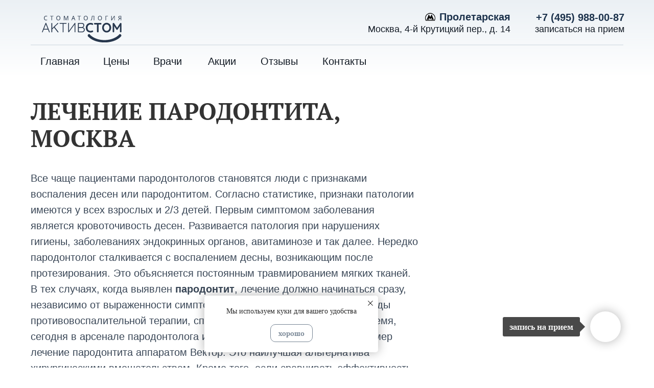

--- FILE ---
content_type: text/html; charset=UTF-8
request_url: https://aktivstom.ru/services/lecheniye-desen/parodontologija/
body_size: 55329
content:
<!DOCTYPE html> <html lang="ru"> <head> <meta charset="utf-8" /> <meta http-equiv="Content-Type" content="text/html; charset=utf-8" /> <meta name="viewport" content="width=device-width, initial-scale=1.0" /> <!--metatextblock--> <title>Лечение пародонтита</title> <meta name="description" content="Лечение пародонтита в стоматологии АктивСтом" /> <meta name="keywords" content="Лечение пародонтита, Принцип метода для лечения пародонтита в стоматологии, Ход процедуры лечения пародонтита, Наши рекомендации по лечению пародонтита" /> <meta property="og:url" content="http://aktivstom.ru/services/lecheniye-desen/parodontologija" /> <meta property="og:title" content="Лечение пародонтита" /> <meta property="og:description" content="Лечение пародонтита в стоматологии АктивСтом" /> <meta property="og:type" content="website" /> <link rel="canonical" href="http://aktivstom.ru/services/lecheniye-desen/parodontologija"> <!--/metatextblock--> <meta name="format-detection" content="telephone=no" /> <meta http-equiv="x-dns-prefetch-control" content="on"> <link rel="dns-prefetch" href="https://ws.tildacdn.com"> <link rel="dns-prefetch" href="https://static.tildacdn.com"> <link rel="dns-prefetch" href="https://fonts.tildacdn.com"> <link rel="icon" type="image/x-icon" sizes="32x32" href="https://static.tildacdn.com/tild6661-6236-4662-b463-363530623362/premier_dental_clini.ico" media="(prefers-color-scheme: light)"/> <link rel="icon" type="image/x-icon" sizes="32x32" href="https://static.tildacdn.com/tild3133-6139-4533-a638-396230623130/premier_dental_clini.ico" media="(prefers-color-scheme: dark)"/> <!-- Assets --> <script src="https://neo.tildacdn.com/js/tilda-fallback-1.0.min.js" async charset="utf-8"></script> <link rel="stylesheet" href="https://static.tildacdn.com/css/tilda-grid-3.0.min.css" type="text/css" media="all" onerror="this.loaderr='y';"/> <link rel="stylesheet" href="https://static.tildacdn.com/ws/project9236943/tilda-blocks-page51022399.min.css?t=1768351463" type="text/css" media="all" onerror="this.loaderr='y';" /> <link rel="stylesheet" href="https://static.tildacdn.com/css/tilda-animation-2.0.min.css" type="text/css" media="all" onerror="this.loaderr='y';" /> <link rel="stylesheet" href="https://static.tildacdn.com/css/tilda-menu-widgeticons-1.0.min.css" type="text/css" media="all" onerror="this.loaderr='y';" /> <script type="text/javascript">TildaFonts=["2485","2488","2491","2494"];</script> <script type="text/javascript" src="https://static.tildacdn.com/js/tilda-fonts.min.js" charset="utf-8" onerror="this.loaderr='y';"></script> <script nomodule src="https://static.tildacdn.com/js/tilda-polyfill-1.0.min.js" charset="utf-8"></script> <script type="text/javascript">function t_onReady(func) {if(document.readyState!='loading') {func();} else {document.addEventListener('DOMContentLoaded',func);}}
function t_onFuncLoad(funcName,okFunc,time) {if(typeof window[funcName]==='function') {okFunc();} else {setTimeout(function() {t_onFuncLoad(funcName,okFunc,time);},(time||100));}}function t396_initialScale(t){var e=document.getElementById("rec"+t);if(e){var i=e.querySelector(".t396__artboard");if(i){window.tn_scale_initial_window_width||(window.tn_scale_initial_window_width=document.documentElement.clientWidth);var a=window.tn_scale_initial_window_width,r=[],n,l=i.getAttribute("data-artboard-screens");if(l){l=l.split(",");for(var o=0;o<l.length;o++)r[o]=parseInt(l[o],10)}else r=[320,480,640,960,1200];for(var o=0;o<r.length;o++){var d=r[o];a>=d&&(n=d)}var _="edit"===window.allrecords.getAttribute("data-tilda-mode"),c="center"===t396_getFieldValue(i,"valign",n,r),s="grid"===t396_getFieldValue(i,"upscale",n,r),w=t396_getFieldValue(i,"height_vh",n,r),g=t396_getFieldValue(i,"height",n,r),u=!!window.opr&&!!window.opr.addons||!!window.opera||-1!==navigator.userAgent.indexOf(" OPR/");if(!_&&c&&!s&&!w&&g&&!u){var h=parseFloat((a/n).toFixed(3)),f=[i,i.querySelector(".t396__carrier"),i.querySelector(".t396__filter")],v=Math.floor(parseInt(g,10)*h)+"px",p;i.style.setProperty("--initial-scale-height",v);for(var o=0;o<f.length;o++)f[o].style.setProperty("height","var(--initial-scale-height)");t396_scaleInitial__getElementsToScale(i).forEach((function(t){t.style.zoom=h}))}}}}function t396_scaleInitial__getElementsToScale(t){return t?Array.prototype.slice.call(t.children).filter((function(t){return t&&(t.classList.contains("t396__elem")||t.classList.contains("t396__group"))})):[]}function t396_getFieldValue(t,e,i,a){var r,n=a[a.length-1];if(!(r=i===n?t.getAttribute("data-artboard-"+e):t.getAttribute("data-artboard-"+e+"-res-"+i)))for(var l=0;l<a.length;l++){var o=a[l];if(!(o<=i)&&(r=o===n?t.getAttribute("data-artboard-"+e):t.getAttribute("data-artboard-"+e+"-res-"+o)))break}return r}window.TN_SCALE_INITIAL_VER="1.0",window.tn_scale_initial_window_width=null;</script> <script src="https://static.tildacdn.com/js/jquery-1.10.2.min.js" charset="utf-8" onerror="this.loaderr='y';"></script> <script src="https://static.tildacdn.com/js/tilda-scripts-3.0.min.js" charset="utf-8" defer onerror="this.loaderr='y';"></script> <script src="https://static.tildacdn.com/ws/project9236943/tilda-blocks-page51022399.min.js?t=1768351463" charset="utf-8" async onerror="this.loaderr='y';"></script> <script src="https://static.tildacdn.com/js/tilda-lazyload-1.0.min.js" charset="utf-8" async onerror="this.loaderr='y';"></script> <script src="https://static.tildacdn.com/js/tilda-animation-2.0.min.js" charset="utf-8" async onerror="this.loaderr='y';"></script> <script src="https://static.tildacdn.com/js/tilda-zero-1.1.min.js" charset="utf-8" async onerror="this.loaderr='y';"></script> <script src="https://static.tildacdn.com/js/tilda-menu-1.0.min.js" charset="utf-8" async onerror="this.loaderr='y';"></script> <script src="https://static.tildacdn.com/js/tilda-menu-widgeticons-1.0.min.js" charset="utf-8" async onerror="this.loaderr='y';"></script> <script src="https://static.tildacdn.com/js/tilda-animation-ext-1.0.min.js" charset="utf-8" async onerror="this.loaderr='y';"></script> <script src="https://static.tildacdn.com/js/tilda-animation-sbs-1.0.min.js" charset="utf-8" async onerror="this.loaderr='y';"></script> <script src="https://static.tildacdn.com/js/tilda-zero-scale-1.0.min.js" charset="utf-8" async onerror="this.loaderr='y';"></script> <script src="https://static.tildacdn.com/js/tilda-skiplink-1.0.min.js" charset="utf-8" async onerror="this.loaderr='y';"></script> <script src="https://static.tildacdn.com/js/tilda-events-1.0.min.js" charset="utf-8" async onerror="this.loaderr='y';"></script> <!-- nominify begin --><!-- Yandex.Metrika counter --> <script type="text/javascript" >
   (function(m,e,t,r,i,k,a){m[i]=m[i]||function(){(m[i].a=m[i].a||[]).push(arguments)};
   m[i].l=1*new Date();
   for (var j = 0; j < document.scripts.length; j++) {if (document.scripts[j].src === r) { return; }}
   k=e.createElement(t),a=e.getElementsByTagName(t)[0],k.async=1,k.src=r,a.parentNode.insertBefore(k,a)})
   (window, document, "script", "https://mc.yandex.ru/metrika/tag.js", "ym");

   ym(98665006, "init", {
        clickmap:true,
        trackLinks:true,
        accurateTrackBounce:true
   });
</script> <noscript><div><img src="https://mc.yandex.ru/watch/98665006" style="position:absolute; left:-9999px;" alt="" /></div></noscript> <!-- /Yandex.Metrika counter --> <!-- Google tag (gtag.js) --> <script async src="https://www.googletagmanager.com/gtag/js?id=G-7SFNJJ88YG"></script> <script>
  window.dataLayer = window.dataLayer || [];
  function gtag(){dataLayer.push(arguments);}
  gtag('js', new Date());
  gtag('config', 'G-7SFNJJ88YG');
</script> <meta name="msvalidate.01" content="C3CC4A35069EC141C40944C70888DAF7" /> <!-- Clarity tracking code for https://aktivstom.ru/ --> <script>
    (function(c,l,a,r,i,t,y){
        c[a]=c[a]||function(){(c[a].q=c[a].q||[]).push(arguments)};
        t=l.createElement(r);t.async=1;t.src="https://www.clarity.ms/tag/"+i+"?ref=bwt";
        y=l.getElementsByTagName(r)[0];y.parentNode.insertBefore(t,y);
    })(window, document, "clarity", "script", "u7u2ihzdhl");
</script><!-- nominify end --><script type="text/javascript">window.dataLayer=window.dataLayer||[];</script> <script type="text/javascript">(function() {if((/bot|google|yandex|baidu|bing|msn|duckduckbot|teoma|slurp|crawler|spider|robot|crawling|facebook/i.test(navigator.userAgent))===false&&typeof(sessionStorage)!='undefined'&&sessionStorage.getItem('visited')!=='y'&&document.visibilityState){var style=document.createElement('style');style.type='text/css';style.innerHTML='@media screen and (min-width: 980px) {.t-records {opacity: 0;}.t-records_animated {-webkit-transition: opacity ease-in-out .2s;-moz-transition: opacity ease-in-out .2s;-o-transition: opacity ease-in-out .2s;transition: opacity ease-in-out .2s;}.t-records.t-records_visible {opacity: 1;}}';document.getElementsByTagName('head')[0].appendChild(style);function t_setvisRecs(){var alr=document.querySelectorAll('.t-records');Array.prototype.forEach.call(alr,function(el) {el.classList.add("t-records_animated");});setTimeout(function() {Array.prototype.forEach.call(alr,function(el) {el.classList.add("t-records_visible");});sessionStorage.setItem("visited","y");},400);}
document.addEventListener('DOMContentLoaded',t_setvisRecs);}})();</script></head> <body class="t-body" style="margin:0;"> <!--allrecords--> <div id="allrecords" class="t-records" data-hook="blocks-collection-content-node" data-tilda-project-id="9236943" data-tilda-page-id="51022399" data-tilda-page-alias="services/lecheniye-desen/parodontologija" data-tilda-formskey="e7c683551607fbced8c60102c9236943" data-tilda-cookie="no" data-tilda-lazy="yes" data-tilda-project-lang="RU" data-tilda-root-zone="com" data-tilda-project-headcode="yes" data-tilda-ts="y" data-tilda-project-country="RU"> <!--header--> <header id="t-header" class="t-records" data-hook="blocks-collection-content-node" data-tilda-project-id="9236943" data-tilda-page-id="47187423" data-tilda-formskey="e7c683551607fbced8c60102c9236943" data-tilda-cookie="no" data-tilda-lazy="yes" data-tilda-project-lang="RU" data-tilda-root-zone="com" data-tilda-project-headcode="yes" data-tilda-ts="y" data-tilda-project-country="RU"> <div id="rec734392021" class="r t-rec t-rec_pb_0 t-screenmin-980px" style="padding-bottom:0px; " data-animationappear="off" data-record-type="396" data-screen-min="980px"> <!-- T396 --> <style>#rec734392021 .t396__artboard {height:152px;background-image:linear-gradient(0turn,rgba(255,255,255,1) 0%,rgba(221,230,237,0.6) 100%);}#rec734392021 .t396__filter {height:152px;}#rec734392021 .t396__carrier{height:152px;background-position:center center;background-attachment:fixed;transform:translate3d(0,0,0);-moz-transform:unset;background-size:cover;background-repeat:no-repeat;}@media screen and (min-width:1199px) {#rec734392021 .t396__carrier-wrapper {position:absolute;width:100%;height:100%;top:0;left:0;-webkit-clip-path:inset(0 0 0 0);clip-path:inset(0 0 0 0);}#rec734392021 .t396__carrier{position:fixed;display:block;width:100%;height:100% !important;top:0;left:0;background-size:cover;background-position:center center;transform:translateZ(0);will-change:transform;pointer-events:none;}}@media screen and (max-width:1199px) {#rec734392021 .t396__carrier-wrapper {position:absolute;width:100%;height:100%;top:0;left:0;-webkit-clip-path:inset(0 0 0 0);clip-path:inset(0 0 0 0);}}@media screen and (max-width:1199px) {#rec734392021 .t396__artboard,#rec734392021 .t396__filter,#rec734392021 .t396__carrier {height:145px;}#rec734392021 .t396__filter {}#rec734392021 .t396__carrier {background-attachment:scroll;}}@media screen and (max-width:959px) {#rec734392021 .t396__artboard,#rec734392021 .t396__filter,#rec734392021 .t396__carrier {}#rec734392021 .t396__filter {}#rec734392021 .t396__carrier {background-attachment:scroll;}}@media screen and (max-width:639px) {#rec734392021 .t396__artboard,#rec734392021 .t396__filter,#rec734392021 .t396__carrier {}#rec734392021 .t396__filter {}#rec734392021 .t396__carrier {background-attachment:scroll;}}@media screen and (max-width:479px) {#rec734392021 .t396__artboard,#rec734392021 .t396__filter,#rec734392021 .t396__carrier {}#rec734392021 .t396__filter {}#rec734392021 .t396__carrier {background-attachment:scroll;}}@media screen and (max-width:359px) {#rec734392021 .t396__artboard,#rec734392021 .t396__filter,#rec734392021 .t396__carrier {}#rec734392021 .t396__filter {}#rec734392021 .t396__carrier {background-attachment:scroll;}}#rec734392021 .tn-elem[data-elem-id="1705807301075"]{color:#1c324c;text-align:right;z-index:3;top:21px;;left:calc(50% + 600px - 199px + -18px);;width:199px;height:auto;}#rec734392021 .tn-elem[data-elem-id="1705807301075"] .tn-atom{vertical-align:middle;color:#1c324c;font-size:20px;font-family:'Mediator',Arial,sans-serif;line-height:1.3;font-weight:500;background-position:center center;border-width:var(--t396-borderwidth,0);border-style:var(--t396-borderstyle,solid);border-color:var(--t396-bordercolor,transparent);transition:background-color var(--t396-speedhover,0s) ease-in-out,color var(--t396-speedhover,0s) ease-in-out,border-color var(--t396-speedhover,0s) ease-in-out,box-shadow var(--t396-shadowshoverspeed,0.2s) ease-in-out;text-shadow:var(--t396-shadow-text-x,0px) var(--t396-shadow-text-y,0px) var(--t396-shadow-text-blur,0px) rgba(var(--t396-shadow-text-color),var(--t396-shadow-text-opacity,100%));}@media (min-width:1200px){#rec734392021 .tn-elem.t396__elem--anim-hidden[data-elem-id="1705807301075"]{opacity:0;}}@media screen and (max-width:1199px){#rec734392021 .tn-elem[data-elem-id="1705807301075"]{display:table;top:15px;;left:calc(50% + 480px - 199px + -10px);;height:auto;}}@media screen and (max-width:959px){#rec734392021 .tn-elem[data-elem-id="1705807301075"]{display:table;height:auto;}}@media screen and (max-width:639px){#rec734392021 .tn-elem[data-elem-id="1705807301075"]{display:table;height:auto;}}@media screen and (max-width:479px){#rec734392021 .tn-elem[data-elem-id="1705807301075"]{display:table;height:auto;}}@media screen and (max-width:359px){#rec734392021 .tn-elem[data-elem-id="1705807301075"]{display:table;height:auto;}}#rec734392021 .tn-elem[data-elem-id="1705810258904"]{color:#111923;text-align:center;z-index:3;top:98px;;left:calc(50% - 600px + 20px);;width:115px;height:45px;}#rec734392021 .tn-elem[data-elem-id="1705810258904"] .tn-atom{color:#111923;font-size:20px;font-family:'Mediator',Arial,sans-serif;line-height:1.55;font-weight:500;border-radius:10px 10px 10px 10px;background-position:center center;--t396-borderwidth:1px;border-width:var(--t396-borderwidth,0);border-style:var(--t396-borderstyle,solid);border-color:transparent;--t396-speedhover:0.1s;transition:background-color var(--t396-speedhover,0s) ease-in-out,color var(--t396-speedhover,0s) ease-in-out,border-color var(--t396-speedhover,0s) ease-in-out,box-shadow var(--t396-shadowshoverspeed,0.2s) ease-in-out;position:relative;z-index:1;background-color:transparent;background-image:none;--t396-bordercolor-hover:#526d82;-webkit-box-pack:center;-ms-flex-pack:center;justify-content:center;}#rec734392021 .tn-elem[data-elem-id="1705810258904"] .tn-atom::before,#rec734392021 .tn-elem[data-elem-id="1705810258904"] .tn-atom::after{--t396-borderoffset:calc(var(--t396-borderwidth,0px) * var(--t396-borderstyle-existed,1));content:'';position:absolute;width:calc(100% + 2 * var(--t396-borderoffset));height:calc(100% + 2 * var(--t396-borderoffset));left:calc(-1 * var(--t396-borderoffset));top:calc(-1 * var(--t396-borderoffset));box-sizing:border-box;background-origin:border-box;background-clip:border-box;pointer-events:none;border-radius:10px 10px 10px 10px;border-width:var(--t396-borderwidth,0);border-style:var(--t396-borderstyle,solid);transition:opacity var(--t396-speedhover,0s) ease-in-out;;}#rec734392021 .tn-elem[data-elem-id="1705810258904"] .tn-atom::before{z-index:-2;opacity:1;border-color:var(--t396-bordercolor,transparent);background-color:var(--t396-bgcolor-color,transparent);background-image:var(--t396-bgcolor-image,none);}#rec734392021 .tn-elem[data-elem-id="1705810258904"] .tn-atom::after{z-index:-1;opacity:0;border-color:var(--t396-bordercolor-hover,var(--t396-bordercolor,transparent));background-color:var(--t396-bgcolor-hover-color,var(--t396-bgcolor-color,transparent));background-image:var(--t396-bgcolor-hover-image,var(--t396-bgcolor-image,none));}#rec734392021 .tn-elem[data-elem-id="1705810258904"] .tn-atom .tn-atom__button-text{transition:color var(--t396-speedhover,0s) ease-in-out;color:#111923;}@media (hover),(min-width:0\0){#rec734392021 .tn-elem[data-elem-id="1705810258904"] .tn-atom:hover::after{opacity:1;}}@media (hover),(min-width:0\0){#rec734392021 .tn-elem[data-elem-id="1705810258904"] .tn-atom:hover{color:#526d82;}#rec734392021 .tn-elem[data-elem-id="1705810258904"] .tn-atom:hover .tn-atom__button-text{color:#526d82;}}@media screen and (max-width:1199px){#rec734392021 .tn-elem[data-elem-id="1705810258904"]{display:block;top:89px;;left:calc(50% - 480px + 11px);;width:px;}#rec734392021 .tn-elem[data-elem-id="1705810258904"] .tn-atom{white-space:normal;background-size:cover;}#rec734392021 .tn-elem[data-elem-id="1705810258904"] .tn-atom .tn-atom__button-text{overflow:visible;}}@media screen and (max-width:959px){#rec734392021 .tn-elem[data-elem-id="1705810258904"]{display:block;width:px;}#rec734392021 .tn-elem[data-elem-id="1705810258904"] .tn-atom{white-space:normal;background-size:cover;}#rec734392021 .tn-elem[data-elem-id="1705810258904"] .tn-atom .tn-atom__button-text{overflow:visible;}}@media screen and (max-width:639px){#rec734392021 .tn-elem[data-elem-id="1705810258904"]{display:block;width:px;}#rec734392021 .tn-elem[data-elem-id="1705810258904"] .tn-atom{white-space:normal;background-size:cover;}#rec734392021 .tn-elem[data-elem-id="1705810258904"] .tn-atom .tn-atom__button-text{overflow:visible;}}@media screen and (max-width:479px){#rec734392021 .tn-elem[data-elem-id="1705810258904"]{display:block;width:px;}#rec734392021 .tn-elem[data-elem-id="1705810258904"] .tn-atom{white-space:normal;background-size:cover;}#rec734392021 .tn-elem[data-elem-id="1705810258904"] .tn-atom .tn-atom__button-text{overflow:visible;}}@media screen and (max-width:359px){#rec734392021 .tn-elem[data-elem-id="1705810258904"]{display:block;width:px;}#rec734392021 .tn-elem[data-elem-id="1705810258904"] .tn-atom{white-space:normal;background-size:cover;}#rec734392021 .tn-elem[data-elem-id="1705810258904"] .tn-atom .tn-atom__button-text{overflow:visible;}}#rec734392021 .tn-elem[data-elem-id="1705810258906"]{color:#111923;text-align:center;z-index:3;top:98px;;left:calc(50% - 600px + 151px);;width:72px;height:45px;}#rec734392021 .tn-elem[data-elem-id="1705810258906"] .tn-atom{color:#111923;font-size:20px;font-family:'Mediator',Arial,sans-serif;line-height:1.55;font-weight:500;border-radius:10px 10px 10px 10px;background-position:center center;--t396-borderwidth:1px;border-width:var(--t396-borderwidth,0);border-style:var(--t396-borderstyle,solid);border-color:transparent;--t396-speedhover:0.1s;transition:background-color var(--t396-speedhover,0s) ease-in-out,color var(--t396-speedhover,0s) ease-in-out,border-color var(--t396-speedhover,0s) ease-in-out,box-shadow var(--t396-shadowshoverspeed,0.2s) ease-in-out;position:relative;z-index:1;background-color:transparent;background-image:none;--t396-bordercolor-hover:#526d82;-webkit-box-pack:center;-ms-flex-pack:center;justify-content:center;}#rec734392021 .tn-elem[data-elem-id="1705810258906"] .tn-atom::before,#rec734392021 .tn-elem[data-elem-id="1705810258906"] .tn-atom::after{--t396-borderoffset:calc(var(--t396-borderwidth,0px) * var(--t396-borderstyle-existed,1));content:'';position:absolute;width:calc(100% + 2 * var(--t396-borderoffset));height:calc(100% + 2 * var(--t396-borderoffset));left:calc(-1 * var(--t396-borderoffset));top:calc(-1 * var(--t396-borderoffset));box-sizing:border-box;background-origin:border-box;background-clip:border-box;pointer-events:none;border-radius:10px 10px 10px 10px;border-width:var(--t396-borderwidth,0);border-style:var(--t396-borderstyle,solid);transition:opacity var(--t396-speedhover,0s) ease-in-out;;}#rec734392021 .tn-elem[data-elem-id="1705810258906"] .tn-atom::before{z-index:-2;opacity:1;border-color:var(--t396-bordercolor,transparent);background-color:var(--t396-bgcolor-color,transparent);background-image:var(--t396-bgcolor-image,none);}#rec734392021 .tn-elem[data-elem-id="1705810258906"] .tn-atom::after{z-index:-1;opacity:0;border-color:var(--t396-bordercolor-hover,var(--t396-bordercolor,transparent));background-color:var(--t396-bgcolor-hover-color,var(--t396-bgcolor-color,transparent));background-image:var(--t396-bgcolor-hover-image,var(--t396-bgcolor-image,none));}#rec734392021 .tn-elem[data-elem-id="1705810258906"] .tn-atom .tn-atom__button-text{transition:color var(--t396-speedhover,0s) ease-in-out;color:#111923;}@media (hover),(min-width:0\0){#rec734392021 .tn-elem[data-elem-id="1705810258906"] .tn-atom:hover::after{opacity:1;}}@media (hover),(min-width:0\0){#rec734392021 .tn-elem[data-elem-id="1705810258906"] .tn-atom:hover{color:#526d82;}#rec734392021 .tn-elem[data-elem-id="1705810258906"] .tn-atom:hover .tn-atom__button-text{color:#526d82;}}@media screen and (max-width:1199px){#rec734392021 .tn-elem[data-elem-id="1705810258906"]{display:block;top:89px;;left:calc(50% - 480px + 133px);;width:px;}#rec734392021 .tn-elem[data-elem-id="1705810258906"] .tn-atom{white-space:normal;background-size:cover;}#rec734392021 .tn-elem[data-elem-id="1705810258906"] .tn-atom .tn-atom__button-text{overflow:visible;}}@media screen and (max-width:959px){#rec734392021 .tn-elem[data-elem-id="1705810258906"]{display:block;width:px;}#rec734392021 .tn-elem[data-elem-id="1705810258906"] .tn-atom{white-space:normal;background-size:cover;}#rec734392021 .tn-elem[data-elem-id="1705810258906"] .tn-atom .tn-atom__button-text{overflow:visible;}}@media screen and (max-width:639px){#rec734392021 .tn-elem[data-elem-id="1705810258906"]{display:block;width:px;}#rec734392021 .tn-elem[data-elem-id="1705810258906"] .tn-atom{white-space:normal;background-size:cover;}#rec734392021 .tn-elem[data-elem-id="1705810258906"] .tn-atom .tn-atom__button-text{overflow:visible;}}@media screen and (max-width:479px){#rec734392021 .tn-elem[data-elem-id="1705810258906"]{display:block;width:px;}#rec734392021 .tn-elem[data-elem-id="1705810258906"] .tn-atom{white-space:normal;background-size:cover;}#rec734392021 .tn-elem[data-elem-id="1705810258906"] .tn-atom .tn-atom__button-text{overflow:visible;}}@media screen and (max-width:359px){#rec734392021 .tn-elem[data-elem-id="1705810258906"]{display:block;width:px;}#rec734392021 .tn-elem[data-elem-id="1705810258906"] .tn-atom{white-space:normal;background-size:cover;}#rec734392021 .tn-elem[data-elem-id="1705810258906"] .tn-atom .tn-atom__button-text{overflow:visible;}}#rec734392021 .tn-elem[data-elem-id="1705810258908"]{color:#111923;text-align:center;z-index:3;top:98px;;left:calc(50% - 600px + 250px);;width:76px;height:45px;}#rec734392021 .tn-elem[data-elem-id="1705810258908"] .tn-atom{color:#111923;font-size:20px;font-family:'Mediator',Arial,sans-serif;line-height:1.55;font-weight:500;border-radius:10px 10px 10px 10px;background-position:center center;--t396-borderwidth:1px;border-width:var(--t396-borderwidth,0);border-style:var(--t396-borderstyle,solid);border-color:transparent;--t396-speedhover:0.1s;transition:background-color var(--t396-speedhover,0s) ease-in-out,color var(--t396-speedhover,0s) ease-in-out,border-color var(--t396-speedhover,0s) ease-in-out,box-shadow var(--t396-shadowshoverspeed,0.2s) ease-in-out;position:relative;z-index:1;background-color:transparent;background-image:none;--t396-bordercolor-hover:#526d82;-webkit-box-pack:center;-ms-flex-pack:center;justify-content:center;}#rec734392021 .tn-elem[data-elem-id="1705810258908"] .tn-atom::before,#rec734392021 .tn-elem[data-elem-id="1705810258908"] .tn-atom::after{--t396-borderoffset:calc(var(--t396-borderwidth,0px) * var(--t396-borderstyle-existed,1));content:'';position:absolute;width:calc(100% + 2 * var(--t396-borderoffset));height:calc(100% + 2 * var(--t396-borderoffset));left:calc(-1 * var(--t396-borderoffset));top:calc(-1 * var(--t396-borderoffset));box-sizing:border-box;background-origin:border-box;background-clip:border-box;pointer-events:none;border-radius:10px 10px 10px 10px;border-width:var(--t396-borderwidth,0);border-style:var(--t396-borderstyle,solid);transition:opacity var(--t396-speedhover,0s) ease-in-out;;}#rec734392021 .tn-elem[data-elem-id="1705810258908"] .tn-atom::before{z-index:-2;opacity:1;border-color:var(--t396-bordercolor,transparent);background-color:var(--t396-bgcolor-color,transparent);background-image:var(--t396-bgcolor-image,none);}#rec734392021 .tn-elem[data-elem-id="1705810258908"] .tn-atom::after{z-index:-1;opacity:0;border-color:var(--t396-bordercolor-hover,var(--t396-bordercolor,transparent));background-color:var(--t396-bgcolor-hover-color,var(--t396-bgcolor-color,transparent));background-image:var(--t396-bgcolor-hover-image,var(--t396-bgcolor-image,none));}#rec734392021 .tn-elem[data-elem-id="1705810258908"] .tn-atom .tn-atom__button-text{transition:color var(--t396-speedhover,0s) ease-in-out;color:#111923;}@media (hover),(min-width:0\0){#rec734392021 .tn-elem[data-elem-id="1705810258908"] .tn-atom:hover::after{opacity:1;}}@media (hover),(min-width:0\0){#rec734392021 .tn-elem[data-elem-id="1705810258908"] .tn-atom:hover{color:#526d82;}#rec734392021 .tn-elem[data-elem-id="1705810258908"] .tn-atom:hover .tn-atom__button-text{color:#526d82;}}@media screen and (max-width:1199px){#rec734392021 .tn-elem[data-elem-id="1705810258908"]{display:block;top:89px;;left:calc(50% - 480px + 224px);;width:px;}#rec734392021 .tn-elem[data-elem-id="1705810258908"] .tn-atom{white-space:normal;background-size:cover;}#rec734392021 .tn-elem[data-elem-id="1705810258908"] .tn-atom .tn-atom__button-text{overflow:visible;}}@media screen and (max-width:959px){#rec734392021 .tn-elem[data-elem-id="1705810258908"]{display:block;width:px;}#rec734392021 .tn-elem[data-elem-id="1705810258908"] .tn-atom{white-space:normal;background-size:cover;}#rec734392021 .tn-elem[data-elem-id="1705810258908"] .tn-atom .tn-atom__button-text{overflow:visible;}}@media screen and (max-width:639px){#rec734392021 .tn-elem[data-elem-id="1705810258908"]{display:block;width:px;}#rec734392021 .tn-elem[data-elem-id="1705810258908"] .tn-atom{white-space:normal;background-size:cover;}#rec734392021 .tn-elem[data-elem-id="1705810258908"] .tn-atom .tn-atom__button-text{overflow:visible;}}@media screen and (max-width:479px){#rec734392021 .tn-elem[data-elem-id="1705810258908"]{display:block;width:px;}#rec734392021 .tn-elem[data-elem-id="1705810258908"] .tn-atom{white-space:normal;background-size:cover;}#rec734392021 .tn-elem[data-elem-id="1705810258908"] .tn-atom .tn-atom__button-text{overflow:visible;}}@media screen and (max-width:359px){#rec734392021 .tn-elem[data-elem-id="1705810258908"]{display:block;width:px;}#rec734392021 .tn-elem[data-elem-id="1705810258908"] .tn-atom{white-space:normal;background-size:cover;}#rec734392021 .tn-elem[data-elem-id="1705810258908"] .tn-atom .tn-atom__button-text{overflow:visible;}}#rec734392021 .tn-elem[data-elem-id="1705810258907"]{color:#111923;text-align:center;z-index:3;top:98px;;left:calc(50% - 600px + 355px);;width:79px;height:45px;}#rec734392021 .tn-elem[data-elem-id="1705810258907"] .tn-atom{color:#111923;font-size:20px;font-family:'Mediator',Arial,sans-serif;line-height:1.55;font-weight:500;border-radius:10px 10px 10px 10px;background-position:center center;--t396-borderwidth:1px;border-width:var(--t396-borderwidth,0);border-style:var(--t396-borderstyle,solid);border-color:transparent;--t396-speedhover:0.1s;transition:background-color var(--t396-speedhover,0s) ease-in-out,color var(--t396-speedhover,0s) ease-in-out,border-color var(--t396-speedhover,0s) ease-in-out,box-shadow var(--t396-shadowshoverspeed,0.2s) ease-in-out;position:relative;z-index:1;background-color:transparent;background-image:none;--t396-bordercolor-hover:#526d82;-webkit-box-pack:center;-ms-flex-pack:center;justify-content:center;}#rec734392021 .tn-elem[data-elem-id="1705810258907"] .tn-atom::before,#rec734392021 .tn-elem[data-elem-id="1705810258907"] .tn-atom::after{--t396-borderoffset:calc(var(--t396-borderwidth,0px) * var(--t396-borderstyle-existed,1));content:'';position:absolute;width:calc(100% + 2 * var(--t396-borderoffset));height:calc(100% + 2 * var(--t396-borderoffset));left:calc(-1 * var(--t396-borderoffset));top:calc(-1 * var(--t396-borderoffset));box-sizing:border-box;background-origin:border-box;background-clip:border-box;pointer-events:none;border-radius:10px 10px 10px 10px;border-width:var(--t396-borderwidth,0);border-style:var(--t396-borderstyle,solid);transition:opacity var(--t396-speedhover,0s) ease-in-out;;}#rec734392021 .tn-elem[data-elem-id="1705810258907"] .tn-atom::before{z-index:-2;opacity:1;border-color:var(--t396-bordercolor,transparent);background-color:var(--t396-bgcolor-color,transparent);background-image:var(--t396-bgcolor-image,none);}#rec734392021 .tn-elem[data-elem-id="1705810258907"] .tn-atom::after{z-index:-1;opacity:0;border-color:var(--t396-bordercolor-hover,var(--t396-bordercolor,transparent));background-color:var(--t396-bgcolor-hover-color,var(--t396-bgcolor-color,transparent));background-image:var(--t396-bgcolor-hover-image,var(--t396-bgcolor-image,none));}#rec734392021 .tn-elem[data-elem-id="1705810258907"] .tn-atom .tn-atom__button-text{transition:color var(--t396-speedhover,0s) ease-in-out;color:#111923;}@media (hover),(min-width:0\0){#rec734392021 .tn-elem[data-elem-id="1705810258907"] .tn-atom:hover::after{opacity:1;}}@media (hover),(min-width:0\0){#rec734392021 .tn-elem[data-elem-id="1705810258907"] .tn-atom:hover{color:#526d82;}#rec734392021 .tn-elem[data-elem-id="1705810258907"] .tn-atom:hover .tn-atom__button-text{color:#526d82;}}@media screen and (max-width:1199px){#rec734392021 .tn-elem[data-elem-id="1705810258907"]{display:block;top:89px;;left:calc(50% - 480px + 321px);;width:px;}#rec734392021 .tn-elem[data-elem-id="1705810258907"] .tn-atom{white-space:normal;background-size:cover;}#rec734392021 .tn-elem[data-elem-id="1705810258907"] .tn-atom .tn-atom__button-text{overflow:visible;}}@media screen and (max-width:959px){#rec734392021 .tn-elem[data-elem-id="1705810258907"]{display:block;width:px;}#rec734392021 .tn-elem[data-elem-id="1705810258907"] .tn-atom{white-space:normal;background-size:cover;}#rec734392021 .tn-elem[data-elem-id="1705810258907"] .tn-atom .tn-atom__button-text{overflow:visible;}}@media screen and (max-width:639px){#rec734392021 .tn-elem[data-elem-id="1705810258907"]{display:block;width:px;}#rec734392021 .tn-elem[data-elem-id="1705810258907"] .tn-atom{white-space:normal;background-size:cover;}#rec734392021 .tn-elem[data-elem-id="1705810258907"] .tn-atom .tn-atom__button-text{overflow:visible;}}@media screen and (max-width:479px){#rec734392021 .tn-elem[data-elem-id="1705810258907"]{display:block;width:px;}#rec734392021 .tn-elem[data-elem-id="1705810258907"] .tn-atom{white-space:normal;background-size:cover;}#rec734392021 .tn-elem[data-elem-id="1705810258907"] .tn-atom .tn-atom__button-text{overflow:visible;}}@media screen and (max-width:359px){#rec734392021 .tn-elem[data-elem-id="1705810258907"]{display:block;width:px;}#rec734392021 .tn-elem[data-elem-id="1705810258907"] .tn-atom{white-space:normal;background-size:cover;}#rec734392021 .tn-elem[data-elem-id="1705810258907"] .tn-atom .tn-atom__button-text{overflow:visible;}}#rec734392021 .tn-elem[data-elem-id="1705810258909"]{color:#111923;text-align:center;z-index:3;top:98px;;left:calc(50% - 600px + 461px);;width:91px;height:45px;}#rec734392021 .tn-elem[data-elem-id="1705810258909"] .tn-atom{color:#111923;font-size:20px;font-family:'Mediator',Arial,sans-serif;line-height:1.55;font-weight:500;border-radius:10px 10px 10px 10px;background-position:center center;--t396-borderwidth:1px;border-width:var(--t396-borderwidth,0);border-style:var(--t396-borderstyle,solid);border-color:transparent;--t396-speedhover:0.1s;transition:background-color var(--t396-speedhover,0s) ease-in-out,color var(--t396-speedhover,0s) ease-in-out,border-color var(--t396-speedhover,0s) ease-in-out,box-shadow var(--t396-shadowshoverspeed,0.2s) ease-in-out;position:relative;z-index:1;background-color:transparent;background-image:none;--t396-bordercolor-hover:#526d82;-webkit-box-pack:center;-ms-flex-pack:center;justify-content:center;}#rec734392021 .tn-elem[data-elem-id="1705810258909"] .tn-atom::before,#rec734392021 .tn-elem[data-elem-id="1705810258909"] .tn-atom::after{--t396-borderoffset:calc(var(--t396-borderwidth,0px) * var(--t396-borderstyle-existed,1));content:'';position:absolute;width:calc(100% + 2 * var(--t396-borderoffset));height:calc(100% + 2 * var(--t396-borderoffset));left:calc(-1 * var(--t396-borderoffset));top:calc(-1 * var(--t396-borderoffset));box-sizing:border-box;background-origin:border-box;background-clip:border-box;pointer-events:none;border-radius:10px 10px 10px 10px;border-width:var(--t396-borderwidth,0);border-style:var(--t396-borderstyle,solid);transition:opacity var(--t396-speedhover,0s) ease-in-out;;}#rec734392021 .tn-elem[data-elem-id="1705810258909"] .tn-atom::before{z-index:-2;opacity:1;border-color:var(--t396-bordercolor,transparent);background-color:var(--t396-bgcolor-color,transparent);background-image:var(--t396-bgcolor-image,none);}#rec734392021 .tn-elem[data-elem-id="1705810258909"] .tn-atom::after{z-index:-1;opacity:0;border-color:var(--t396-bordercolor-hover,var(--t396-bordercolor,transparent));background-color:var(--t396-bgcolor-hover-color,var(--t396-bgcolor-color,transparent));background-image:var(--t396-bgcolor-hover-image,var(--t396-bgcolor-image,none));}#rec734392021 .tn-elem[data-elem-id="1705810258909"] .tn-atom .tn-atom__button-text{transition:color var(--t396-speedhover,0s) ease-in-out;color:#111923;}@media (hover),(min-width:0\0){#rec734392021 .tn-elem[data-elem-id="1705810258909"] .tn-atom:hover::after{opacity:1;}}@media (hover),(min-width:0\0){#rec734392021 .tn-elem[data-elem-id="1705810258909"] .tn-atom:hover{color:#526d82;}#rec734392021 .tn-elem[data-elem-id="1705810258909"] .tn-atom:hover .tn-atom__button-text{color:#526d82;}}@media screen and (max-width:1199px){#rec734392021 .tn-elem[data-elem-id="1705810258909"]{display:block;top:89px;;left:calc(50% - 480px + 420px);;width:px;}#rec734392021 .tn-elem[data-elem-id="1705810258909"] .tn-atom{white-space:normal;background-size:cover;}#rec734392021 .tn-elem[data-elem-id="1705810258909"] .tn-atom .tn-atom__button-text{overflow:visible;}}@media screen and (max-width:959px){#rec734392021 .tn-elem[data-elem-id="1705810258909"]{display:block;width:px;}#rec734392021 .tn-elem[data-elem-id="1705810258909"] .tn-atom{white-space:normal;background-size:cover;}#rec734392021 .tn-elem[data-elem-id="1705810258909"] .tn-atom .tn-atom__button-text{overflow:visible;}}@media screen and (max-width:639px){#rec734392021 .tn-elem[data-elem-id="1705810258909"]{display:block;width:px;}#rec734392021 .tn-elem[data-elem-id="1705810258909"] .tn-atom{white-space:normal;background-size:cover;}#rec734392021 .tn-elem[data-elem-id="1705810258909"] .tn-atom .tn-atom__button-text{overflow:visible;}}@media screen and (max-width:479px){#rec734392021 .tn-elem[data-elem-id="1705810258909"]{display:block;width:px;}#rec734392021 .tn-elem[data-elem-id="1705810258909"] .tn-atom{white-space:normal;background-size:cover;}#rec734392021 .tn-elem[data-elem-id="1705810258909"] .tn-atom .tn-atom__button-text{overflow:visible;}}@media screen and (max-width:359px){#rec734392021 .tn-elem[data-elem-id="1705810258909"]{display:block;width:px;}#rec734392021 .tn-elem[data-elem-id="1705810258909"] .tn-atom{white-space:normal;background-size:cover;}#rec734392021 .tn-elem[data-elem-id="1705810258909"] .tn-atom .tn-atom__button-text{overflow:visible;}}#rec734392021 .tn-elem[data-elem-id="1705810258911"]{color:#111923;text-align:center;z-index:3;top:98px;;left:calc(50% - 600px + 582px);;width:104px;height:45px;}#rec734392021 .tn-elem[data-elem-id="1705810258911"] .tn-atom{color:#111923;font-size:20px;font-family:'Mediator',Arial,sans-serif;line-height:1.55;font-weight:500;border-radius:10px 10px 10px 10px;background-position:center center;--t396-borderwidth:1px;border-width:var(--t396-borderwidth,0);border-style:var(--t396-borderstyle,solid);border-color:transparent;--t396-speedhover:0.1s;transition:background-color var(--t396-speedhover,0s) ease-in-out,color var(--t396-speedhover,0s) ease-in-out,border-color var(--t396-speedhover,0s) ease-in-out,box-shadow var(--t396-shadowshoverspeed,0.2s) ease-in-out;position:relative;z-index:1;background-color:transparent;background-image:none;--t396-bordercolor-hover:#526d82;-webkit-box-pack:center;-ms-flex-pack:center;justify-content:center;}#rec734392021 .tn-elem[data-elem-id="1705810258911"] .tn-atom::before,#rec734392021 .tn-elem[data-elem-id="1705810258911"] .tn-atom::after{--t396-borderoffset:calc(var(--t396-borderwidth,0px) * var(--t396-borderstyle-existed,1));content:'';position:absolute;width:calc(100% + 2 * var(--t396-borderoffset));height:calc(100% + 2 * var(--t396-borderoffset));left:calc(-1 * var(--t396-borderoffset));top:calc(-1 * var(--t396-borderoffset));box-sizing:border-box;background-origin:border-box;background-clip:border-box;pointer-events:none;border-radius:10px 10px 10px 10px;border-width:var(--t396-borderwidth,0);border-style:var(--t396-borderstyle,solid);transition:opacity var(--t396-speedhover,0s) ease-in-out;;}#rec734392021 .tn-elem[data-elem-id="1705810258911"] .tn-atom::before{z-index:-2;opacity:1;border-color:var(--t396-bordercolor,transparent);background-color:var(--t396-bgcolor-color,transparent);background-image:var(--t396-bgcolor-image,none);}#rec734392021 .tn-elem[data-elem-id="1705810258911"] .tn-atom::after{z-index:-1;opacity:0;border-color:var(--t396-bordercolor-hover,var(--t396-bordercolor,transparent));background-color:var(--t396-bgcolor-hover-color,var(--t396-bgcolor-color,transparent));background-image:var(--t396-bgcolor-hover-image,var(--t396-bgcolor-image,none));}#rec734392021 .tn-elem[data-elem-id="1705810258911"] .tn-atom .tn-atom__button-text{transition:color var(--t396-speedhover,0s) ease-in-out;color:#111923;}@media (hover),(min-width:0\0){#rec734392021 .tn-elem[data-elem-id="1705810258911"] .tn-atom:hover::after{opacity:1;}}@media (hover),(min-width:0\0){#rec734392021 .tn-elem[data-elem-id="1705810258911"] .tn-atom:hover{color:#526d82;}#rec734392021 .tn-elem[data-elem-id="1705810258911"] .tn-atom:hover .tn-atom__button-text{color:#526d82;}}@media screen and (max-width:1199px){#rec734392021 .tn-elem[data-elem-id="1705810258911"]{display:block;top:89px;;left:calc(50% - 480px + 533px);;width:px;}#rec734392021 .tn-elem[data-elem-id="1705810258911"] .tn-atom{white-space:normal;background-size:cover;}#rec734392021 .tn-elem[data-elem-id="1705810258911"] .tn-atom .tn-atom__button-text{overflow:visible;}}@media screen and (max-width:959px){#rec734392021 .tn-elem[data-elem-id="1705810258911"]{display:block;width:px;}#rec734392021 .tn-elem[data-elem-id="1705810258911"] .tn-atom{white-space:normal;background-size:cover;}#rec734392021 .tn-elem[data-elem-id="1705810258911"] .tn-atom .tn-atom__button-text{overflow:visible;}}@media screen and (max-width:639px){#rec734392021 .tn-elem[data-elem-id="1705810258911"]{display:block;width:px;}#rec734392021 .tn-elem[data-elem-id="1705810258911"] .tn-atom{white-space:normal;background-size:cover;}#rec734392021 .tn-elem[data-elem-id="1705810258911"] .tn-atom .tn-atom__button-text{overflow:visible;}}@media screen and (max-width:479px){#rec734392021 .tn-elem[data-elem-id="1705810258911"]{display:block;width:px;}#rec734392021 .tn-elem[data-elem-id="1705810258911"] .tn-atom{white-space:normal;background-size:cover;}#rec734392021 .tn-elem[data-elem-id="1705810258911"] .tn-atom .tn-atom__button-text{overflow:visible;}}@media screen and (max-width:359px){#rec734392021 .tn-elem[data-elem-id="1705810258911"]{display:block;width:px;}#rec734392021 .tn-elem[data-elem-id="1705810258911"] .tn-atom{white-space:normal;background-size:cover;}#rec734392021 .tn-elem[data-elem-id="1705810258911"] .tn-atom .tn-atom__button-text{overflow:visible;}}#rec734392021 .tn-elem[data-elem-id="1707433228073"]{color:#111923;text-align:right;z-index:3;top:46px;;left:calc(50% + 600px - 301px + -241px);;width:301px;height:auto;}#rec734392021 .tn-elem[data-elem-id="1707433228073"] .tn-atom{vertical-align:middle;color:#111923;font-size:18px;font-family:'Mediator',Arial,sans-serif;line-height:1.3;font-weight:500;background-position:center center;border-width:var(--t396-borderwidth,0);border-style:var(--t396-borderstyle,solid);border-color:var(--t396-bordercolor,transparent);transition:background-color var(--t396-speedhover,0s) ease-in-out,color var(--t396-speedhover,0s) ease-in-out,border-color var(--t396-speedhover,0s) ease-in-out,box-shadow var(--t396-shadowshoverspeed,0.2s) ease-in-out;text-shadow:var(--t396-shadow-text-x,0px) var(--t396-shadow-text-y,0px) var(--t396-shadow-text-blur,0px) rgba(var(--t396-shadow-text-color),var(--t396-shadow-text-opacity,100%));}@media (min-width:1200px){#rec734392021 .tn-elem.t396__elem--anim-hidden[data-elem-id="1707433228073"]{opacity:0;}}@media screen and (max-width:1199px){#rec734392021 .tn-elem[data-elem-id="1707433228073"]{display:table;top:41px;;left:calc(50% + 480px - 301px + -250px);;height:auto;}}@media screen and (max-width:959px){#rec734392021 .tn-elem[data-elem-id="1707433228073"]{display:table;height:auto;}}@media screen and (max-width:639px){#rec734392021 .tn-elem[data-elem-id="1707433228073"]{display:table;height:auto;}}@media screen and (max-width:479px){#rec734392021 .tn-elem[data-elem-id="1707433228073"]{display:table;height:auto;}}@media screen and (max-width:359px){#rec734392021 .tn-elem[data-elem-id="1707433228073"]{display:table;height:auto;}}#rec734392021 .tn-elem[data-elem-id="1707433233432"]{color:#111923;text-align:right;z-index:3;top:46px;;left:calc(50% + 600px - 188px + -18px);;width:188px;height:auto;}#rec734392021 .tn-elem[data-elem-id="1707433233432"] .tn-atom{vertical-align:middle;color:#111923;font-size:18px;font-family:'Mediator',Arial,sans-serif;line-height:1.3;font-weight:500;background-position:center center;border-width:var(--t396-borderwidth,0);border-style:var(--t396-borderstyle,solid);border-color:var(--t396-bordercolor,transparent);transition:background-color var(--t396-speedhover,0s) ease-in-out,color var(--t396-speedhover,0s) ease-in-out,border-color var(--t396-speedhover,0s) ease-in-out,box-shadow var(--t396-shadowshoverspeed,0.2s) ease-in-out;text-shadow:var(--t396-shadow-text-x,0px) var(--t396-shadow-text-y,0px) var(--t396-shadow-text-blur,0px) rgba(var(--t396-shadow-text-color),var(--t396-shadow-text-opacity,100%));}@media (min-width:1200px){#rec734392021 .tn-elem.t396__elem--anim-hidden[data-elem-id="1707433233432"]{opacity:0;}}@media screen and (max-width:1199px){#rec734392021 .tn-elem[data-elem-id="1707433233432"]{display:table;top:41px;;left:calc(50% + 480px - 188px + -10px);;height:auto;}}@media screen and (max-width:959px){#rec734392021 .tn-elem[data-elem-id="1707433233432"]{display:table;height:auto;}}@media screen and (max-width:639px){#rec734392021 .tn-elem[data-elem-id="1707433233432"]{display:table;height:auto;}}@media screen and (max-width:479px){#rec734392021 .tn-elem[data-elem-id="1707433233432"]{display:table;height:auto;}}@media screen and (max-width:359px){#rec734392021 .tn-elem[data-elem-id="1707433233432"]{display:table;height:auto;}}#rec734392021 .tn-elem[data-elem-id="1707443160484"]{z-index:3;top:87px;;left:calc(50% - 600px + 20px);;width:1160px;height:2px;}#rec734392021 .tn-elem[data-elem-id="1707443160484"] .tn-atom{border-radius:0px 0px 0px 0px;opacity:0.25;background-color:#9db2bf;background-position:center center;border-width:var(--t396-borderwidth,0);border-style:var(--t396-borderstyle,solid);border-color:var(--t396-bordercolor,transparent);transition:background-color var(--t396-speedhover,0s) ease-in-out,color var(--t396-speedhover,0s) ease-in-out,border-color var(--t396-speedhover,0s) ease-in-out,box-shadow var(--t396-shadowshoverspeed,0.2s) ease-in-out;}@media screen and (max-width:1199px){#rec734392021 .tn-elem[data-elem-id="1707443160484"]{display:table;top:77px;;left:calc(50% - 480px + 10px);;width:940px;}}@media screen and (max-width:959px){#rec734392021 .tn-elem[data-elem-id="1707443160484"]{display:table;top:63px;;left:calc(50% - 320px + 74px);;}}@media screen and (max-width:639px){#rec734392021 .tn-elem[data-elem-id="1707443160484"]{display:table;top:52px;;left:calc(50% - 240px + 70px);;}}@media screen and (max-width:479px){#rec734392021 .tn-elem[data-elem-id="1707443160484"]{display:table;top:44px;;left:calc(50% - 180px + 66px);;}}@media screen and (max-width:359px){#rec734392021 .tn-elem[data-elem-id="1707443160484"]{display:table;top:48px;;left:calc(50% - 160px + 69px);;}}#rec734392021 .tn-elem[data-elem-id="1713389807446"]{color:#1c324c;text-align:right;z-index:3;top:20px;;left:calc(50% + 600px - 149px + -241px);;width:149px;height:auto;}#rec734392021 .tn-elem[data-elem-id="1713389807446"] .tn-atom{vertical-align:middle;color:#1c324c;font-size:20px;font-family:'Mediator',Arial,sans-serif;line-height:1.3;font-weight:600;background-position:center center;border-width:var(--t396-borderwidth,0);border-style:var(--t396-borderstyle,solid);border-color:var(--t396-bordercolor,transparent);transition:background-color var(--t396-speedhover,0s) ease-in-out,color var(--t396-speedhover,0s) ease-in-out,border-color var(--t396-speedhover,0s) ease-in-out,box-shadow var(--t396-shadowshoverspeed,0.2s) ease-in-out;text-shadow:var(--t396-shadow-text-x,0px) var(--t396-shadow-text-y,0px) var(--t396-shadow-text-blur,0px) rgba(var(--t396-shadow-text-color),var(--t396-shadow-text-opacity,100%));}@media screen and (max-width:1199px){#rec734392021 .tn-elem[data-elem-id="1713389807446"]{display:table;top:15px;;left:calc(50% + 480px - 149px + -250px);;height:auto;}}@media screen and (max-width:959px){#rec734392021 .tn-elem[data-elem-id="1713389807446"]{display:table;height:auto;}}@media screen and (max-width:639px){#rec734392021 .tn-elem[data-elem-id="1713389807446"]{display:table;height:auto;}}@media screen and (max-width:479px){#rec734392021 .tn-elem[data-elem-id="1713389807446"]{display:table;height:auto;}}@media screen and (max-width:359px){#rec734392021 .tn-elem[data-elem-id="1713389807446"]{display:table;height:auto;}}#rec734392021 .tn-elem[data-elem-id="1714107321539"]{z-index:3;top:23px;;left:calc(50% - 600px + 792px);;width:20px;height:auto;}#rec734392021 .tn-elem[data-elem-id="1714107321539"] .tn-atom{border-radius:0px 0px 0px 0px;background-position:center center;border-width:var(--t396-borderwidth,0);border-style:var(--t396-borderstyle,solid);border-color:var(--t396-bordercolor,transparent);transition:background-color var(--t396-speedhover,0s) ease-in-out,color var(--t396-speedhover,0s) ease-in-out,border-color var(--t396-speedhover,0s) ease-in-out,box-shadow var(--t396-shadowshoverspeed,0.2s) ease-in-out;}#rec734392021 .tn-elem[data-elem-id="1714107321539"] .tn-atom__img{border-radius:0px 0px 0px 0px;object-position:center center;}@media screen and (max-width:1199px){#rec734392021 .tn-elem[data-elem-id="1714107321539"]{display:table;top:17px;;left:calc(50% - 480px + 545px);;height:auto;}}@media screen and (max-width:959px){#rec734392021 .tn-elem[data-elem-id="1714107321539"]{display:table;top:284px;;left:calc(50% - 320px + 290px);;height:auto;}}@media screen and (max-width:639px){#rec734392021 .tn-elem[data-elem-id="1714107321539"]{display:table;height:auto;}}@media screen and (max-width:479px){#rec734392021 .tn-elem[data-elem-id="1714107321539"]{display:table;height:auto;}}@media screen and (max-width:359px){#rec734392021 .tn-elem[data-elem-id="1714107321539"]{display:table;height:auto;}}#rec734392021 .tn-elem[data-elem-id="1726907074774"]{z-index:3;top:-147px;;left:calc(50% - 600px + 34px);;width:212px;height:auto;}#rec734392021 .tn-elem[data-elem-id="1726907074774"] .tn-atom{border-radius:0px 0px 0px 0px;background-position:center center;border-width:var(--t396-borderwidth,0);border-style:var(--t396-borderstyle,solid);border-color:var(--t396-bordercolor,transparent);transition:background-color var(--t396-speedhover,0s) ease-in-out,color var(--t396-speedhover,0s) ease-in-out,border-color var(--t396-speedhover,0s) ease-in-out,box-shadow var(--t396-shadowshoverspeed,0.2s) ease-in-out;}#rec734392021 .tn-elem[data-elem-id="1726907074774"] .tn-atom__img{border-radius:0px 0px 0px 0px;object-position:center center;}@media screen and (max-width:1199px){#rec734392021 .tn-elem[data-elem-id="1726907074774"]{display:table;top:-94px;;left:calc(50% - 480px + 26px);;width:171px;height:auto;}}@media screen and (max-width:959px){#rec734392021 .tn-elem[data-elem-id="1726907074774"]{display:table;height:auto;}}@media screen and (max-width:639px){#rec734392021 .tn-elem[data-elem-id="1726907074774"]{display:table;height:auto;}}@media screen and (max-width:479px){#rec734392021 .tn-elem[data-elem-id="1726907074774"]{display:table;height:auto;}}@media screen and (max-width:359px){#rec734392021 .tn-elem[data-elem-id="1726907074774"]{display:table;height:auto;}}#rec734392021 .tn-elem[data-elem-id="1751658069668"]{z-index:3;top:31px;;left:calc(50% - 600px + 42px);;width:156px;height:auto;}#rec734392021 .tn-elem[data-elem-id="1751658069668"] .tn-atom{border-radius:0px 0px 0px 0px;background-position:center center;border-width:var(--t396-borderwidth,0);border-style:var(--t396-borderstyle,solid);border-color:var(--t396-bordercolor,transparent);transition:background-color var(--t396-speedhover,0s) ease-in-out,color var(--t396-speedhover,0s) ease-in-out,border-color var(--t396-speedhover,0s) ease-in-out,box-shadow var(--t396-shadowshoverspeed,0.2s) ease-in-out;}#rec734392021 .tn-elem[data-elem-id="1751658069668"] .tn-atom__img{border-radius:0px 0px 0px 0px;object-position:center center;}@media screen and (max-width:1199px){#rec734392021 .tn-elem[data-elem-id="1751658069668"]{display:table;top:26px;;left:calc(50% - 480px + 10px);;width:161px;height:auto;}}@media screen and (max-width:959px){#rec734392021 .tn-elem[data-elem-id="1751658069668"]{display:table;top:17px;;left:calc(50% - 320px + 10px);;width:86px;height:auto;}}@media screen and (max-width:639px){#rec734392021 .tn-elem[data-elem-id="1751658069668"]{display:table;top:-42px;;left:calc(50% - 240px + 10px);;width:158px;height:auto;}}@media screen and (max-width:479px){#rec734392021 .tn-elem[data-elem-id="1751658069668"]{display:table;top:-46px;;left:calc(50% - 180px + 10px);;width:170px;height:auto;}}@media screen and (max-width:359px){#rec734392021 .tn-elem[data-elem-id="1751658069668"]{display:table;top:-33px;;left:calc(50% - 160px + 10px);;width:140px;height:auto;}}</style> <div class='t396'> <div class="t396__artboard" data-artboard-recid="734392021" data-artboard-screens="320,360,480,640,960,1200" data-artboard-height="152" data-artboard-valign="center" data-artboard-upscale="grid" data-artboard-height-res-960="145"> <div class="t396__carrier-wrapper"> <div class="t396__carrier" data-artboard-recid="734392021"></div> </div> <div class="t396__filter" data-artboard-recid="734392021"></div> <div class='t396__elem tn-elem tn-elem__7343920211705807301075 ' data-elem-id='1705807301075' data-elem-type='text' data-field-top-value="21" data-field-left-value="-18" data-field-height-value="27" data-field-width-value="199" data-field-axisy-value="top" data-field-axisx-value="right" data-field-container-value="grid" data-field-topunits-value="px" data-field-leftunits-value="px" data-field-heightunits-value="px" data-field-widthunits-value="px" data-animate-sbs-event="hover" data-animate-sbs-opts="[{'ti':0,'mx':0,'my':0,'sx':1,'sy':1,'op':1,'ro':0,'bl':'0','ea':'','dt':0},{'ti':200,'mx':0,'my':0,'sx':1.05,'sy':1.05,'op':0.75,'ro':0,'bl':'0','ea':'','dt':0}]" data-field-textfit-value="autoheight" data-field-fontsize-value="20" data-field-top-res-960-value="15" data-field-left-res-960-value="-10"> <div class='tn-atom'><a href="tel:+74959880087"style="color: inherit"><span style="font-weight: 600;">+7 (495) 988-00-87</span></a></div> </div> <div class='t396__elem tn-elem tn-elem__7343920211705810258904' data-elem-id='1705810258904' data-elem-type='button' data-field-top-value="98" data-field-left-value="20" data-field-height-value="45" data-field-width-value="115" data-field-axisy-value="top" data-field-axisx-value="left" data-field-container-value="grid" data-field-topunits-value="px" data-field-leftunits-value="px" data-field-heightunits-value="px" data-field-widthunits-value="px" data-field-fontsize-value="20" data-field-top-res-960-value="89" data-field-left-res-960-value="11"> <a class='tn-atom' href="/"> <div class='tn-atom__button-content'> <span class="tn-atom__button-text">Главная</span> </div> </a> </div> <div class='t396__elem tn-elem tn-elem__7343920211705810258906' data-elem-id='1705810258906' data-elem-type='button' data-field-top-value="98" data-field-left-value="151" data-field-height-value="45" data-field-width-value="72" data-field-axisy-value="top" data-field-axisx-value="left" data-field-container-value="grid" data-field-topunits-value="px" data-field-leftunits-value="px" data-field-heightunits-value="px" data-field-widthunits-value="px" data-field-fontsize-value="20" data-field-top-res-960-value="89" data-field-left-res-960-value="133"> <a class='tn-atom' href="/prices"> <div class='tn-atom__button-content'> <span class="tn-atom__button-text">Цены</span> </div> </a> </div> <div class='t396__elem tn-elem tn-elem__7343920211705810258908' data-elem-id='1705810258908' data-elem-type='button' data-field-top-value="98" data-field-left-value="250" data-field-height-value="45" data-field-width-value="76" data-field-axisy-value="top" data-field-axisx-value="left" data-field-container-value="grid" data-field-topunits-value="px" data-field-leftunits-value="px" data-field-heightunits-value="px" data-field-widthunits-value="px" data-field-fontsize-value="20" data-field-top-res-960-value="89" data-field-left-res-960-value="224"> <a class='tn-atom' href="/doctors"> <div class='tn-atom__button-content'> <span class="tn-atom__button-text">Врачи</span> </div> </a> </div> <div class='t396__elem tn-elem tn-elem__7343920211705810258907' data-elem-id='1705810258907' data-elem-type='button' data-field-top-value="98" data-field-left-value="355" data-field-height-value="45" data-field-width-value="79" data-field-axisy-value="top" data-field-axisx-value="left" data-field-container-value="grid" data-field-topunits-value="px" data-field-leftunits-value="px" data-field-heightunits-value="px" data-field-widthunits-value="px" data-field-fontsize-value="20" data-field-top-res-960-value="89" data-field-left-res-960-value="321"> <a class='tn-atom' href="/akcii"> <div class='tn-atom__button-content'> <span class="tn-atom__button-text">Акции</span> </div> </a> </div> <div class='t396__elem tn-elem tn-elem__7343920211705810258909' data-elem-id='1705810258909' data-elem-type='button' data-field-top-value="98" data-field-left-value="461" data-field-height-value="45" data-field-width-value="91" data-field-axisy-value="top" data-field-axisx-value="left" data-field-container-value="grid" data-field-topunits-value="px" data-field-leftunits-value="px" data-field-heightunits-value="px" data-field-widthunits-value="px" data-field-fontsize-value="20" data-field-top-res-960-value="89" data-field-left-res-960-value="420"> <a class='tn-atom' href="/otzyvy"> <div class='tn-atom__button-content'> <span class="tn-atom__button-text">Отзывы</span> </div> </a> </div> <div class='t396__elem tn-elem tn-elem__7343920211705810258911' data-elem-id='1705810258911' data-elem-type='button' data-field-top-value="98" data-field-left-value="582" data-field-height-value="45" data-field-width-value="104" data-field-axisy-value="top" data-field-axisx-value="left" data-field-container-value="grid" data-field-topunits-value="px" data-field-leftunits-value="px" data-field-heightunits-value="px" data-field-widthunits-value="px" data-field-fontsize-value="20" data-field-top-res-960-value="89" data-field-left-res-960-value="533"> <a class='tn-atom' href="/contacts"> <div class='tn-atom__button-content'> <span class="tn-atom__button-text">Контакты</span> </div> </a> </div> <div class='t396__elem tn-elem tn-elem__7343920211707433228073 ' data-elem-id='1707433228073' data-elem-type='text' data-field-top-value="46" data-field-left-value="-241" data-field-height-value="23" data-field-width-value="301" data-field-axisy-value="top" data-field-axisx-value="right" data-field-container-value="grid" data-field-topunits-value="px" data-field-leftunits-value="px" data-field-heightunits-value="px" data-field-widthunits-value="px" data-animate-sbs-event="hover" data-animate-sbs-opts="[{'mx':0,'my':0,'sx':1,'sy':1,'op':1,'ro':0,'ti':0,'ea':'0','dt':0}]" data-field-textfit-value="autoheight" data-field-fontsize-value="18" data-field-top-res-960-value="41" data-field-left-res-960-value="-250"> <div class='tn-atom'><a href="/contacts"style="color: inherit">Москва, 4-й Крутицкий пер., д. 14</a></div> </div> <div class='t396__elem tn-elem tn-elem__7343920211707433233432 ' data-elem-id='1707433233432' data-elem-type='text' data-field-top-value="46" data-field-left-value="-18" data-field-height-value="23" data-field-width-value="188" data-field-axisy-value="top" data-field-axisx-value="right" data-field-container-value="grid" data-field-topunits-value="px" data-field-leftunits-value="px" data-field-heightunits-value="px" data-field-widthunits-value="px" data-animate-sbs-event="hover" data-animate-sbs-opts="[{'ti':0,'mx':0,'my':0,'sx':1,'sy':1,'op':1,'ro':0,'bl':'0','ea':'','dt':0}]" data-field-textfit-value="autoheight" data-field-fontsize-value="18" data-field-top-res-960-value="41" data-field-left-res-960-value="-10"> <div class='tn-atom'><a href="tel:+74951201091"style="color: inherit">записаться на прием</a></div> </div> <div class='t396__elem tn-elem tn-elem__7343920211707443160484' data-elem-id='1707443160484' data-elem-type='shape' data-field-top-value="87" data-field-left-value="20" data-field-height-value="2" data-field-width-value="1160" data-field-axisy-value="top" data-field-axisx-value="left" data-field-container-value="grid" data-field-topunits-value="px" data-field-leftunits-value="px" data-field-heightunits-value="px" data-field-widthunits-value="px" data-field-top-res-320-value="48" data-field-left-res-320-value="69" data-field-top-res-360-value="44" data-field-left-res-360-value="66" data-field-top-res-480-value="52" data-field-left-res-480-value="70" data-field-top-res-640-value="63" data-field-left-res-640-value="74" data-field-top-res-960-value="77" data-field-left-res-960-value="10" data-field-width-res-960-value="940"> <div class='tn-atom'> </div> </div> <div class='t396__elem tn-elem tn-elem__7343920211713389807446' data-elem-id='1713389807446' data-elem-type='text' data-field-top-value="20" data-field-left-value="-241" data-field-height-value="26" data-field-width-value="149" data-field-axisy-value="top" data-field-axisx-value="right" data-field-container-value="grid" data-field-topunits-value="px" data-field-leftunits-value="px" data-field-heightunits-value="px" data-field-widthunits-value="px" data-field-textfit-value="autoheight" data-field-fontsize-value="20" data-field-top-res-960-value="15" data-field-left-res-960-value="-250"> <div class='tn-atom'><a href="/contacts"style="color: inherit"><span style="font-weight: 600;"> Пролетарская</span></a></div> </div> <div class='t396__elem tn-elem tn-elem__7343920211714107321539' data-elem-id='1714107321539' data-elem-type='image' data-field-top-value="23" data-field-left-value="792" data-field-height-value="20" data-field-width-value="20" data-field-axisy-value="top" data-field-axisx-value="left" data-field-container-value="grid" data-field-topunits-value="px" data-field-leftunits-value="px" data-field-heightunits-value="px" data-field-widthunits-value="px" data-field-filewidth-value="512" data-field-fileheight-value="512" data-field-lazyoff-value="y" data-field-heightmode-value="hug" data-field-height-res-360-value="20" data-field-height-res-480-value="20" data-field-top-res-640-value="284" data-field-left-res-640-value="290" data-field-height-res-640-value="20" data-field-top-res-960-value="17" data-field-left-res-960-value="545" data-field-height-res-960-value="20"> <a class='tn-atom' href="/contacts"> <img class='tn-atom__img' src='https://static.tildacdn.com/tild6133-6266-4838-a361-623036366133/moscow-metro-logo.png' alt='' imgfield='tn_img_1714107321539' /> </a> </div> <div class='t396__elem tn-elem tn-elem__7343920211726907074774' data-elem-id='1726907074774' data-elem-type='image' data-field-top-value="-147" data-field-left-value="34" data-field-height-value="52" data-field-width-value="212" data-field-axisy-value="top" data-field-axisx-value="left" data-field-container-value="grid" data-field-topunits-value="px" data-field-leftunits-value="px" data-field-heightunits-value="px" data-field-widthunits-value="px" data-field-filewidth-value="527" data-field-fileheight-value="129" data-field-heightmode-value="hug" data-field-height-res-360-value="42" data-field-height-res-480-value="42" data-field-height-res-640-value="42" data-field-top-res-960-value="-94" data-field-left-res-960-value="26" data-field-height-res-960-value="42" data-field-width-res-960-value="171"> <a class='tn-atom' href="/"> <img class='tn-atom__img t-img' data-original='https://static.tildacdn.com/tild6131-3165-4265-b263-343032366433/Group.svg'
src='https://static.tildacdn.com/tild6131-3165-4265-b263-343032366433/Group.svg'
alt='' imgfield='tn_img_1726907074774'
/> </a> </div> <div class='t396__elem tn-elem tn-elem__7343920211751658069668' data-elem-id='1751658069668' data-elem-type='image' data-field-top-value="31" data-field-left-value="42" data-field-height-value="52" data-field-width-value="156" data-field-axisy-value="top" data-field-axisx-value="left" data-field-container-value="grid" data-field-topunits-value="px" data-field-leftunits-value="px" data-field-heightunits-value="px" data-field-widthunits-value="px" data-field-filewidth-value="528" data-field-fileheight-value="175" data-field-heightmode-value="hug" data-field-top-res-320-value="-33" data-field-left-res-320-value="10" data-field-height-res-320-value="139" data-field-width-res-320-value="140" data-field-top-res-360-value="-46" data-field-left-res-360-value="10" data-field-height-res-360-value="169" data-field-width-res-360-value="170" data-field-top-res-480-value="-42" data-field-left-res-480-value="10" data-field-height-res-480-value="157" data-field-width-res-480-value="158" data-field-top-res-640-value="17" data-field-left-res-640-value="10" data-field-height-res-640-value="28" data-field-width-res-640-value="86" data-field-top-res-960-value="26" data-field-left-res-960-value="10" data-field-height-res-960-value="53" data-field-width-res-960-value="161"> <a class='tn-atom' href="/"> <img class='tn-atom__img t-img' data-original='https://static.tildacdn.com/tild3932-3663-4466-b634-343738393632/Frame_2131330051_2_1.svg'
src='https://static.tildacdn.com/tild3932-3663-4466-b634-343738393632/Frame_2131330051_2_1.svg'
alt='' imgfield='tn_img_1751658069668'
/> </a> </div> </div> </div> <script>t_onReady(function() {t_onFuncLoad('t396_init',function() {t396_init('734392021');});});</script> <!-- /T396 --> </div> <div id="rec734392022" class="r t-rec t-screenmin-1200px" style=" " data-animationappear="off" data-record-type="396" data-screen-min="1200px"> <!-- T396 --> <style>#rec734392022 .t396__artboard {height:70px;}#rec734392022 .t396__filter {height:70px;}#rec734392022 .t396__carrier{height:70px;background-position:center center;background-attachment:fixed;transform:translate3d(0,0,0);-moz-transform:unset;background-size:cover;background-repeat:no-repeat;}@media screen and (min-width:1199px) {#rec734392022 .t396__carrier-wrapper {position:absolute;width:100%;height:100%;top:0;left:0;-webkit-clip-path:inset(0 0 0 0);clip-path:inset(0 0 0 0);}#rec734392022 .t396__carrier{position:fixed;display:block;width:100%;height:100% !important;top:0;left:0;background-size:cover;background-position:center center;transform:translateZ(0);will-change:transform;pointer-events:none;}}@media screen and (max-width:1199px) {#rec734392022 .t396__carrier-wrapper {position:absolute;width:100%;height:100%;top:0;left:0;-webkit-clip-path:inset(0 0 0 0);clip-path:inset(0 0 0 0);}}@media screen and (max-width:1199px) {#rec734392022 .t396__artboard,#rec734392022 .t396__filter,#rec734392022 .t396__carrier {}#rec734392022 .t396__filter {}#rec734392022 .t396__carrier {background-attachment:scroll;}}@media screen and (max-width:959px) {#rec734392022 .t396__artboard,#rec734392022 .t396__filter,#rec734392022 .t396__carrier {}#rec734392022 .t396__filter {}#rec734392022 .t396__carrier {background-attachment:scroll;}}@media screen and (max-width:639px) {#rec734392022 .t396__artboard,#rec734392022 .t396__filter,#rec734392022 .t396__carrier {}#rec734392022 .t396__filter {}#rec734392022 .t396__carrier {background-attachment:scroll;}}@media screen and (max-width:479px) {#rec734392022 .t396__artboard,#rec734392022 .t396__filter,#rec734392022 .t396__carrier {}#rec734392022 .t396__filter {}#rec734392022 .t396__carrier {background-attachment:scroll;}}#rec734392022 .tn-elem[data-elem-id="1674335696310"]{z-index:3;top:calc(35px - 35px + 0px);;left:calc(50% - 50% + 0px);;width:100%;height:70px;-webkit-backdrop-filter:blur(5px);:backdrop-filter:blur(5px);;backdrop-filter:blur(5px);:backdrop-filter:blur(5px);;border-radius:0px 0px 0px 0px;}#rec734392022 .tn-elem[data-elem-id="1674335696310"] .tn-atom{border-radius:0px 0px 0px 0px;opacity:0.85;background-image:linear-gradient(0turn,rgba(255,255,255,0.7) 0%,rgba(255,255,255,0.7) 100%);border-width:var(--t396-borderwidth,0);border-style:var(--t396-borderstyle,solid);border-color:var(--t396-bordercolor,transparent);transition:background-color var(--t396-speedhover,0s) ease-in-out,color var(--t396-speedhover,0s) ease-in-out,border-color var(--t396-speedhover,0s) ease-in-out,box-shadow var(--t396-shadowshoverspeed,0.2s) ease-in-out;}@media screen and (max-width:1199px){#rec734392022 .tn-elem[data-elem-id="1674335696310"]{display:table;top:calc(35px - 35px + 0px);;left:calc(50% - 50% + 0px);;}}@media screen and (max-width:959px){#rec734392022 .tn-elem[data-elem-id="1674335696310"]{display:table;}}@media screen and (max-width:639px){#rec734392022 .tn-elem[data-elem-id="1674335696310"]{display:table;}}@media screen and (max-width:479px){#rec734392022 .tn-elem[data-elem-id="1674335696310"]{display:table;}}#rec734392022 .tn-elem[data-elem-id="1705192607316"]{color:#526d82;text-align:center;z-index:3;top:12px;;left:calc(50% + 600px - 200px + -20px);;width:200px;height:45px;-webkit-filter:brightness(100%);:filter:brightness(100%);;filter:brightness(100%);:filter:brightness(100%);;border-radius:10px 10px 10px 10px;}#rec734392022 .tn-elem[data-elem-id="1705192607316"] .tn-atom{color:#526d82;font-size:18px;font-family:'Mediator',Arial,sans-serif;line-height:1.55;font-weight:600;border-radius:10px 10px 10px 10px;background-position:center center;--t396-borderwidth:1px;--t396-bordercolor:#526d82;border-width:var(--t396-borderwidth,0);border-style:var(--t396-borderstyle,solid);border-color:transparent;--t396-speedhover:0.2s;transition:background-color var(--t396-speedhover,0s) ease-in-out,color var(--t396-speedhover,0s) ease-in-out,border-color var(--t396-speedhover,0s) ease-in-out,box-shadow var(--t396-shadowshoverspeed,0.2s) ease-in-out;position:relative;z-index:1;background-color:transparent;background-image:none;--t396-bgcolor-hover-color:#526d82;--t396-bgcolor-hover-image:none;-webkit-box-pack:center;-ms-flex-pack:center;justify-content:center;}#rec734392022 .tn-elem[data-elem-id="1705192607316"] .tn-atom::before,#rec734392022 .tn-elem[data-elem-id="1705192607316"] .tn-atom::after{--t396-borderoffset:calc(var(--t396-borderwidth,0px) * var(--t396-borderstyle-existed,1));content:'';position:absolute;width:calc(100% + 2 * var(--t396-borderoffset));height:calc(100% + 2 * var(--t396-borderoffset));left:calc(-1 * var(--t396-borderoffset));top:calc(-1 * var(--t396-borderoffset));box-sizing:border-box;background-origin:border-box;background-clip:border-box;pointer-events:none;border-radius:10px 10px 10px 10px;border-width:var(--t396-borderwidth,0);border-style:var(--t396-borderstyle,solid);transition:opacity var(--t396-speedhover,0s) ease-in-out;;}#rec734392022 .tn-elem[data-elem-id="1705192607316"] .tn-atom::before{z-index:-2;opacity:1;border-color:var(--t396-bordercolor,transparent);background-color:var(--t396-bgcolor-color,transparent);background-image:var(--t396-bgcolor-image,none);}#rec734392022 .tn-elem[data-elem-id="1705192607316"] .tn-atom::after{z-index:-1;opacity:0;border-color:var(--t396-bordercolor-hover,var(--t396-bordercolor,transparent));background-color:var(--t396-bgcolor-hover-color,var(--t396-bgcolor-color,transparent));background-image:var(--t396-bgcolor-hover-image,var(--t396-bgcolor-image,none));}#rec734392022 .tn-elem[data-elem-id="1705192607316"] .tn-atom .tn-atom__button-content{column-gap:10px;padding:0px 0px 0px 0px;}#rec734392022 .tn-elem[data-elem-id="1705192607316"] .tn-atom .tn-atom__button-text{transition:color var(--t396-speedhover,0s) ease-in-out;color:#526d82;}@media (hover),(min-width:0\0){#rec734392022 .tn-elem[data-elem-id="1705192607316"] .tn-atom:hover::after{opacity:1;}}@media (hover),(min-width:0\0){#rec734392022 .tn-elem[data-elem-id="1705192607316"] .tn-atom:hover{color:#ffffff;}#rec734392022 .tn-elem[data-elem-id="1705192607316"] .tn-atom:hover .tn-atom__button-text{color:#ffffff;}}@media screen and (max-width:1199px){#rec734392022 .tn-elem[data-elem-id="1705192607316"]{display:block;left:calc(50% + 480px - 200px + -10px);;height:auto;}}@media screen and (max-width:959px){#rec734392022 .tn-elem[data-elem-id="1705192607316"]{display:block;height:auto;}}@media screen and (max-width:639px){#rec734392022 .tn-elem[data-elem-id="1705192607316"]{display:block;height:auto;}}@media screen and (max-width:479px){#rec734392022 .tn-elem[data-elem-id="1705192607316"]{display:block;height:auto;}}#rec734392022 .tn-elem[data-elem-id="1720006054834"]{color:#111923;text-align:center;z-index:3;top:12px;;left:calc(50% - 600px + 180px);;width:115px;height:45px;}#rec734392022 .tn-elem[data-elem-id="1720006054834"] .tn-atom{color:#111923;font-size:20px;font-family:'Mediator',Arial,sans-serif;line-height:1.55;font-weight:500;border-radius:10px 10px 10px 10px;background-position:center center;--t396-borderwidth:1px;border-width:var(--t396-borderwidth,0);border-style:var(--t396-borderstyle,solid);border-color:transparent;--t396-speedhover:0.1s;transition:background-color var(--t396-speedhover,0s) ease-in-out,color var(--t396-speedhover,0s) ease-in-out,border-color var(--t396-speedhover,0s) ease-in-out,box-shadow var(--t396-shadowshoverspeed,0.2s) ease-in-out;position:relative;z-index:1;background-color:transparent;background-image:none;--t396-bordercolor-hover:#526d82;-webkit-box-pack:center;-ms-flex-pack:center;justify-content:center;}#rec734392022 .tn-elem[data-elem-id="1720006054834"] .tn-atom::before,#rec734392022 .tn-elem[data-elem-id="1720006054834"] .tn-atom::after{--t396-borderoffset:calc(var(--t396-borderwidth,0px) * var(--t396-borderstyle-existed,1));content:'';position:absolute;width:calc(100% + 2 * var(--t396-borderoffset));height:calc(100% + 2 * var(--t396-borderoffset));left:calc(-1 * var(--t396-borderoffset));top:calc(-1 * var(--t396-borderoffset));box-sizing:border-box;background-origin:border-box;background-clip:border-box;pointer-events:none;border-radius:10px 10px 10px 10px;border-width:var(--t396-borderwidth,0);border-style:var(--t396-borderstyle,solid);transition:opacity var(--t396-speedhover,0s) ease-in-out;;}#rec734392022 .tn-elem[data-elem-id="1720006054834"] .tn-atom::before{z-index:-2;opacity:1;border-color:var(--t396-bordercolor,transparent);background-color:var(--t396-bgcolor-color,transparent);background-image:var(--t396-bgcolor-image,none);}#rec734392022 .tn-elem[data-elem-id="1720006054834"] .tn-atom::after{z-index:-1;opacity:0;border-color:var(--t396-bordercolor-hover,var(--t396-bordercolor,transparent));background-color:var(--t396-bgcolor-hover-color,var(--t396-bgcolor-color,transparent));background-image:var(--t396-bgcolor-hover-image,var(--t396-bgcolor-image,none));}#rec734392022 .tn-elem[data-elem-id="1720006054834"] .tn-atom .tn-atom__button-content{column-gap:10px;padding:0px 0px 0px 0px;}#rec734392022 .tn-elem[data-elem-id="1720006054834"] .tn-atom .tn-atom__button-text{transition:color var(--t396-speedhover,0s) ease-in-out;color:#111923;}@media (hover),(min-width:0\0){#rec734392022 .tn-elem[data-elem-id="1720006054834"] .tn-atom:hover::after{opacity:1;}}@media (hover),(min-width:0\0){#rec734392022 .tn-elem[data-elem-id="1720006054834"] .tn-atom:hover{color:#526d82;}#rec734392022 .tn-elem[data-elem-id="1720006054834"] .tn-atom:hover .tn-atom__button-text{color:#526d82;}}@media screen and (max-width:1199px){#rec734392022 .tn-elem[data-elem-id="1720006054834"]{display:block;top:12px;;left:calc(50% - 480px + 138px);;height:auto;}}@media screen and (max-width:959px){#rec734392022 .tn-elem[data-elem-id="1720006054834"]{display:block;height:auto;}}@media screen and (max-width:639px){#rec734392022 .tn-elem[data-elem-id="1720006054834"]{display:block;height:auto;}}@media screen and (max-width:479px){#rec734392022 .tn-elem[data-elem-id="1720006054834"]{display:block;height:auto;}}#rec734392022 .tn-elem[data-elem-id="1720006054828"]{color:#111923;text-align:center;z-index:3;top:12px;;left:calc(50% - 600px + 310px);;width:72px;height:45px;}#rec734392022 .tn-elem[data-elem-id="1720006054828"] .tn-atom{color:#111923;font-size:20px;font-family:'Mediator',Arial,sans-serif;line-height:1.55;font-weight:500;border-radius:10px 10px 10px 10px;background-position:center center;--t396-borderwidth:1px;border-width:var(--t396-borderwidth,0);border-style:var(--t396-borderstyle,solid);border-color:transparent;--t396-speedhover:0.1s;transition:background-color var(--t396-speedhover,0s) ease-in-out,color var(--t396-speedhover,0s) ease-in-out,border-color var(--t396-speedhover,0s) ease-in-out,box-shadow var(--t396-shadowshoverspeed,0.2s) ease-in-out;position:relative;z-index:1;background-color:transparent;background-image:none;--t396-bordercolor-hover:#526d82;-webkit-box-pack:center;-ms-flex-pack:center;justify-content:center;}#rec734392022 .tn-elem[data-elem-id="1720006054828"] .tn-atom::before,#rec734392022 .tn-elem[data-elem-id="1720006054828"] .tn-atom::after{--t396-borderoffset:calc(var(--t396-borderwidth,0px) * var(--t396-borderstyle-existed,1));content:'';position:absolute;width:calc(100% + 2 * var(--t396-borderoffset));height:calc(100% + 2 * var(--t396-borderoffset));left:calc(-1 * var(--t396-borderoffset));top:calc(-1 * var(--t396-borderoffset));box-sizing:border-box;background-origin:border-box;background-clip:border-box;pointer-events:none;border-radius:10px 10px 10px 10px;border-width:var(--t396-borderwidth,0);border-style:var(--t396-borderstyle,solid);transition:opacity var(--t396-speedhover,0s) ease-in-out;;}#rec734392022 .tn-elem[data-elem-id="1720006054828"] .tn-atom::before{z-index:-2;opacity:1;border-color:var(--t396-bordercolor,transparent);background-color:var(--t396-bgcolor-color,transparent);background-image:var(--t396-bgcolor-image,none);}#rec734392022 .tn-elem[data-elem-id="1720006054828"] .tn-atom::after{z-index:-1;opacity:0;border-color:var(--t396-bordercolor-hover,var(--t396-bordercolor,transparent));background-color:var(--t396-bgcolor-hover-color,var(--t396-bgcolor-color,transparent));background-image:var(--t396-bgcolor-hover-image,var(--t396-bgcolor-image,none));}#rec734392022 .tn-elem[data-elem-id="1720006054828"] .tn-atom .tn-atom__button-content{column-gap:10px;padding:0px 0px 0px 0px;}#rec734392022 .tn-elem[data-elem-id="1720006054828"] .tn-atom .tn-atom__button-text{transition:color var(--t396-speedhover,0s) ease-in-out;color:#111923;}@media (hover),(min-width:0\0){#rec734392022 .tn-elem[data-elem-id="1720006054828"] .tn-atom:hover::after{opacity:1;}}@media (hover),(min-width:0\0){#rec734392022 .tn-elem[data-elem-id="1720006054828"] .tn-atom:hover{color:#526d82;}#rec734392022 .tn-elem[data-elem-id="1720006054828"] .tn-atom:hover .tn-atom__button-text{color:#526d82;}}@media screen and (max-width:1199px){#rec734392022 .tn-elem[data-elem-id="1720006054828"]{display:block;top:12px;;left:calc(50% - 480px + 254px);;height:auto;}}@media screen and (max-width:959px){#rec734392022 .tn-elem[data-elem-id="1720006054828"]{display:block;height:auto;}}@media screen and (max-width:639px){#rec734392022 .tn-elem[data-elem-id="1720006054828"]{display:block;height:auto;}}@media screen and (max-width:479px){#rec734392022 .tn-elem[data-elem-id="1720006054828"]{display:block;height:auto;}}#rec734392022 .tn-elem[data-elem-id="1720006054819"]{color:#111923;text-align:center;z-index:3;top:12px;;left:calc(50% - 600px + 394px);;width:76px;height:45px;}#rec734392022 .tn-elem[data-elem-id="1720006054819"] .tn-atom{color:#111923;font-size:20px;font-family:'Mediator',Arial,sans-serif;line-height:1.55;font-weight:500;border-radius:10px 10px 10px 10px;background-position:center center;--t396-borderwidth:1px;border-width:var(--t396-borderwidth,0);border-style:var(--t396-borderstyle,solid);border-color:transparent;--t396-speedhover:0.1s;transition:background-color var(--t396-speedhover,0s) ease-in-out,color var(--t396-speedhover,0s) ease-in-out,border-color var(--t396-speedhover,0s) ease-in-out,box-shadow var(--t396-shadowshoverspeed,0.2s) ease-in-out;position:relative;z-index:1;background-color:transparent;background-image:none;--t396-bordercolor-hover:#526d82;-webkit-box-pack:center;-ms-flex-pack:center;justify-content:center;}#rec734392022 .tn-elem[data-elem-id="1720006054819"] .tn-atom::before,#rec734392022 .tn-elem[data-elem-id="1720006054819"] .tn-atom::after{--t396-borderoffset:calc(var(--t396-borderwidth,0px) * var(--t396-borderstyle-existed,1));content:'';position:absolute;width:calc(100% + 2 * var(--t396-borderoffset));height:calc(100% + 2 * var(--t396-borderoffset));left:calc(-1 * var(--t396-borderoffset));top:calc(-1 * var(--t396-borderoffset));box-sizing:border-box;background-origin:border-box;background-clip:border-box;pointer-events:none;border-radius:10px 10px 10px 10px;border-width:var(--t396-borderwidth,0);border-style:var(--t396-borderstyle,solid);transition:opacity var(--t396-speedhover,0s) ease-in-out;;}#rec734392022 .tn-elem[data-elem-id="1720006054819"] .tn-atom::before{z-index:-2;opacity:1;border-color:var(--t396-bordercolor,transparent);background-color:var(--t396-bgcolor-color,transparent);background-image:var(--t396-bgcolor-image,none);}#rec734392022 .tn-elem[data-elem-id="1720006054819"] .tn-atom::after{z-index:-1;opacity:0;border-color:var(--t396-bordercolor-hover,var(--t396-bordercolor,transparent));background-color:var(--t396-bgcolor-hover-color,var(--t396-bgcolor-color,transparent));background-image:var(--t396-bgcolor-hover-image,var(--t396-bgcolor-image,none));}#rec734392022 .tn-elem[data-elem-id="1720006054819"] .tn-atom .tn-atom__button-content{column-gap:10px;padding:0px 0px 0px 0px;}#rec734392022 .tn-elem[data-elem-id="1720006054819"] .tn-atom .tn-atom__button-text{transition:color var(--t396-speedhover,0s) ease-in-out;color:#111923;}@media (hover),(min-width:0\0){#rec734392022 .tn-elem[data-elem-id="1720006054819"] .tn-atom:hover::after{opacity:1;}}@media (hover),(min-width:0\0){#rec734392022 .tn-elem[data-elem-id="1720006054819"] .tn-atom:hover{color:#526d82;}#rec734392022 .tn-elem[data-elem-id="1720006054819"] .tn-atom:hover .tn-atom__button-text{color:#526d82;}}@media screen and (max-width:1199px){#rec734392022 .tn-elem[data-elem-id="1720006054819"]{display:block;top:12px;;left:calc(50% - 480px + 325px);;height:auto;}}@media screen and (max-width:959px){#rec734392022 .tn-elem[data-elem-id="1720006054819"]{display:block;height:auto;}}@media screen and (max-width:639px){#rec734392022 .tn-elem[data-elem-id="1720006054819"]{display:block;height:auto;}}@media screen and (max-width:479px){#rec734392022 .tn-elem[data-elem-id="1720006054819"]{display:block;height:auto;}}#rec734392022 .tn-elem[data-elem-id="1720006054805"]{color:#111923;text-align:center;z-index:3;top:12px;;left:calc(50% - 600px + 485px);;width:79px;height:45px;}#rec734392022 .tn-elem[data-elem-id="1720006054805"] .tn-atom{color:#111923;font-size:20px;font-family:'Mediator',Arial,sans-serif;line-height:1.55;font-weight:500;border-radius:10px 10px 10px 10px;background-position:center center;--t396-borderwidth:1px;border-width:var(--t396-borderwidth,0);border-style:var(--t396-borderstyle,solid);border-color:transparent;--t396-speedhover:0.1s;transition:background-color var(--t396-speedhover,0s) ease-in-out,color var(--t396-speedhover,0s) ease-in-out,border-color var(--t396-speedhover,0s) ease-in-out,box-shadow var(--t396-shadowshoverspeed,0.2s) ease-in-out;position:relative;z-index:1;background-color:transparent;background-image:none;--t396-bordercolor-hover:#526d82;-webkit-box-pack:center;-ms-flex-pack:center;justify-content:center;}#rec734392022 .tn-elem[data-elem-id="1720006054805"] .tn-atom::before,#rec734392022 .tn-elem[data-elem-id="1720006054805"] .tn-atom::after{--t396-borderoffset:calc(var(--t396-borderwidth,0px) * var(--t396-borderstyle-existed,1));content:'';position:absolute;width:calc(100% + 2 * var(--t396-borderoffset));height:calc(100% + 2 * var(--t396-borderoffset));left:calc(-1 * var(--t396-borderoffset));top:calc(-1 * var(--t396-borderoffset));box-sizing:border-box;background-origin:border-box;background-clip:border-box;pointer-events:none;border-radius:10px 10px 10px 10px;border-width:var(--t396-borderwidth,0);border-style:var(--t396-borderstyle,solid);transition:opacity var(--t396-speedhover,0s) ease-in-out;;}#rec734392022 .tn-elem[data-elem-id="1720006054805"] .tn-atom::before{z-index:-2;opacity:1;border-color:var(--t396-bordercolor,transparent);background-color:var(--t396-bgcolor-color,transparent);background-image:var(--t396-bgcolor-image,none);}#rec734392022 .tn-elem[data-elem-id="1720006054805"] .tn-atom::after{z-index:-1;opacity:0;border-color:var(--t396-bordercolor-hover,var(--t396-bordercolor,transparent));background-color:var(--t396-bgcolor-hover-color,var(--t396-bgcolor-color,transparent));background-image:var(--t396-bgcolor-hover-image,var(--t396-bgcolor-image,none));}#rec734392022 .tn-elem[data-elem-id="1720006054805"] .tn-atom .tn-atom__button-content{column-gap:10px;padding:0px 0px 0px 0px;}#rec734392022 .tn-elem[data-elem-id="1720006054805"] .tn-atom .tn-atom__button-text{transition:color var(--t396-speedhover,0s) ease-in-out;color:#111923;}@media (hover),(min-width:0\0){#rec734392022 .tn-elem[data-elem-id="1720006054805"] .tn-atom:hover::after{opacity:1;}}@media (hover),(min-width:0\0){#rec734392022 .tn-elem[data-elem-id="1720006054805"] .tn-atom:hover{color:#526d82;}#rec734392022 .tn-elem[data-elem-id="1720006054805"] .tn-atom:hover .tn-atom__button-text{color:#526d82;}}@media screen and (max-width:1199px){#rec734392022 .tn-elem[data-elem-id="1720006054805"]{display:block;top:12px;;left:calc(50% - 480px + 402px);;height:auto;}}@media screen and (max-width:959px){#rec734392022 .tn-elem[data-elem-id="1720006054805"]{display:block;height:auto;}}@media screen and (max-width:639px){#rec734392022 .tn-elem[data-elem-id="1720006054805"]{display:block;height:auto;}}@media screen and (max-width:479px){#rec734392022 .tn-elem[data-elem-id="1720006054805"]{display:block;height:auto;}}#rec734392022 .tn-elem[data-elem-id="1720006054798"]{color:#111923;text-align:center;z-index:3;top:12px;;left:calc(50% - 600px + 578px);;width:91px;height:45px;}#rec734392022 .tn-elem[data-elem-id="1720006054798"] .tn-atom{color:#111923;font-size:20px;font-family:'Mediator',Arial,sans-serif;line-height:1.55;font-weight:500;border-radius:10px 10px 10px 10px;background-position:center center;--t396-borderwidth:1px;border-width:var(--t396-borderwidth,0);border-style:var(--t396-borderstyle,solid);border-color:transparent;--t396-speedhover:0.1s;transition:background-color var(--t396-speedhover,0s) ease-in-out,color var(--t396-speedhover,0s) ease-in-out,border-color var(--t396-speedhover,0s) ease-in-out,box-shadow var(--t396-shadowshoverspeed,0.2s) ease-in-out;position:relative;z-index:1;background-color:transparent;background-image:none;--t396-bordercolor-hover:#526d82;-webkit-box-pack:center;-ms-flex-pack:center;justify-content:center;}#rec734392022 .tn-elem[data-elem-id="1720006054798"] .tn-atom::before,#rec734392022 .tn-elem[data-elem-id="1720006054798"] .tn-atom::after{--t396-borderoffset:calc(var(--t396-borderwidth,0px) * var(--t396-borderstyle-existed,1));content:'';position:absolute;width:calc(100% + 2 * var(--t396-borderoffset));height:calc(100% + 2 * var(--t396-borderoffset));left:calc(-1 * var(--t396-borderoffset));top:calc(-1 * var(--t396-borderoffset));box-sizing:border-box;background-origin:border-box;background-clip:border-box;pointer-events:none;border-radius:10px 10px 10px 10px;border-width:var(--t396-borderwidth,0);border-style:var(--t396-borderstyle,solid);transition:opacity var(--t396-speedhover,0s) ease-in-out;;}#rec734392022 .tn-elem[data-elem-id="1720006054798"] .tn-atom::before{z-index:-2;opacity:1;border-color:var(--t396-bordercolor,transparent);background-color:var(--t396-bgcolor-color,transparent);background-image:var(--t396-bgcolor-image,none);}#rec734392022 .tn-elem[data-elem-id="1720006054798"] .tn-atom::after{z-index:-1;opacity:0;border-color:var(--t396-bordercolor-hover,var(--t396-bordercolor,transparent));background-color:var(--t396-bgcolor-hover-color,var(--t396-bgcolor-color,transparent));background-image:var(--t396-bgcolor-hover-image,var(--t396-bgcolor-image,none));}#rec734392022 .tn-elem[data-elem-id="1720006054798"] .tn-atom .tn-atom__button-content{column-gap:10px;padding:0px 0px 0px 0px;}#rec734392022 .tn-elem[data-elem-id="1720006054798"] .tn-atom .tn-atom__button-text{transition:color var(--t396-speedhover,0s) ease-in-out;color:#111923;}@media (hover),(min-width:0\0){#rec734392022 .tn-elem[data-elem-id="1720006054798"] .tn-atom:hover::after{opacity:1;}}@media (hover),(min-width:0\0){#rec734392022 .tn-elem[data-elem-id="1720006054798"] .tn-atom:hover{color:#526d82;}#rec734392022 .tn-elem[data-elem-id="1720006054798"] .tn-atom:hover .tn-atom__button-text{color:#526d82;}}@media screen and (max-width:1199px){#rec734392022 .tn-elem[data-elem-id="1720006054798"]{display:block;top:12px;;left:calc(50% - 480px + 482px);;height:auto;}}@media screen and (max-width:959px){#rec734392022 .tn-elem[data-elem-id="1720006054798"]{display:block;height:auto;}}@media screen and (max-width:639px){#rec734392022 .tn-elem[data-elem-id="1720006054798"]{display:block;height:auto;}}@media screen and (max-width:479px){#rec734392022 .tn-elem[data-elem-id="1720006054798"]{display:block;height:auto;}}#rec734392022 .tn-elem[data-elem-id="1720006054789"]{color:#111923;text-align:center;z-index:3;top:12px;;left:calc(50% - 600px + 684px);;width:104px;height:45px;}#rec734392022 .tn-elem[data-elem-id="1720006054789"] .tn-atom{color:#111923;font-size:20px;font-family:'Mediator',Arial,sans-serif;line-height:1.55;font-weight:500;border-radius:10px 10px 10px 10px;background-position:center center;--t396-borderwidth:1px;border-width:var(--t396-borderwidth,0);border-style:var(--t396-borderstyle,solid);border-color:transparent;--t396-speedhover:0.1s;transition:background-color var(--t396-speedhover,0s) ease-in-out,color var(--t396-speedhover,0s) ease-in-out,border-color var(--t396-speedhover,0s) ease-in-out,box-shadow var(--t396-shadowshoverspeed,0.2s) ease-in-out;position:relative;z-index:1;background-color:transparent;background-image:none;--t396-bordercolor-hover:#526d82;-webkit-box-pack:center;-ms-flex-pack:center;justify-content:center;}#rec734392022 .tn-elem[data-elem-id="1720006054789"] .tn-atom::before,#rec734392022 .tn-elem[data-elem-id="1720006054789"] .tn-atom::after{--t396-borderoffset:calc(var(--t396-borderwidth,0px) * var(--t396-borderstyle-existed,1));content:'';position:absolute;width:calc(100% + 2 * var(--t396-borderoffset));height:calc(100% + 2 * var(--t396-borderoffset));left:calc(-1 * var(--t396-borderoffset));top:calc(-1 * var(--t396-borderoffset));box-sizing:border-box;background-origin:border-box;background-clip:border-box;pointer-events:none;border-radius:10px 10px 10px 10px;border-width:var(--t396-borderwidth,0);border-style:var(--t396-borderstyle,solid);transition:opacity var(--t396-speedhover,0s) ease-in-out;;}#rec734392022 .tn-elem[data-elem-id="1720006054789"] .tn-atom::before{z-index:-2;opacity:1;border-color:var(--t396-bordercolor,transparent);background-color:var(--t396-bgcolor-color,transparent);background-image:var(--t396-bgcolor-image,none);}#rec734392022 .tn-elem[data-elem-id="1720006054789"] .tn-atom::after{z-index:-1;opacity:0;border-color:var(--t396-bordercolor-hover,var(--t396-bordercolor,transparent));background-color:var(--t396-bgcolor-hover-color,var(--t396-bgcolor-color,transparent));background-image:var(--t396-bgcolor-hover-image,var(--t396-bgcolor-image,none));}#rec734392022 .tn-elem[data-elem-id="1720006054789"] .tn-atom .tn-atom__button-content{column-gap:10px;padding:0px 0px 0px 0px;}#rec734392022 .tn-elem[data-elem-id="1720006054789"] .tn-atom .tn-atom__button-text{transition:color var(--t396-speedhover,0s) ease-in-out;color:#111923;}@media (hover),(min-width:0\0){#rec734392022 .tn-elem[data-elem-id="1720006054789"] .tn-atom:hover::after{opacity:1;}}@media (hover),(min-width:0\0){#rec734392022 .tn-elem[data-elem-id="1720006054789"] .tn-atom:hover{color:#526d82;}#rec734392022 .tn-elem[data-elem-id="1720006054789"] .tn-atom:hover .tn-atom__button-text{color:#526d82;}}@media screen and (max-width:1199px){#rec734392022 .tn-elem[data-elem-id="1720006054789"]{display:block;top:12px;;left:calc(50% - 480px + 575px);;height:auto;}}@media screen and (max-width:959px){#rec734392022 .tn-elem[data-elem-id="1720006054789"]{display:block;height:auto;}}@media screen and (max-width:639px){#rec734392022 .tn-elem[data-elem-id="1720006054789"]{display:block;height:auto;}}@media screen and (max-width:479px){#rec734392022 .tn-elem[data-elem-id="1720006054789"]{display:block;height:auto;}}#rec734392022 .tn-elem[data-elem-id="1726907174632"]{z-index:3;top:14px;;left:calc(50% - 600px + 20px);;width:139px;height:auto;}#rec734392022 .tn-elem[data-elem-id="1726907174632"] .tn-atom{border-radius:0px 0px 0px 0px;background-position:center center;border-width:var(--t396-borderwidth,0);border-style:var(--t396-borderstyle,solid);border-color:var(--t396-bordercolor,transparent);transition:background-color var(--t396-speedhover,0s) ease-in-out,color var(--t396-speedhover,0s) ease-in-out,border-color var(--t396-speedhover,0s) ease-in-out,box-shadow var(--t396-shadowshoverspeed,0.2s) ease-in-out;}#rec734392022 .tn-elem[data-elem-id="1726907174632"] .tn-atom__img{border-radius:0px 0px 0px 0px;object-position:center center;}@media screen and (max-width:1199px){#rec734392022 .tn-elem[data-elem-id="1726907174632"]{display:table;top:21px;;left:calc(50% - 480px + 10px);;width:115px;height:auto;}}@media screen and (max-width:959px){#rec734392022 .tn-elem[data-elem-id="1726907174632"]{display:table;top:19px;;height:auto;}}@media screen and (max-width:639px){#rec734392022 .tn-elem[data-elem-id="1726907174632"]{display:table;top:18px;;height:auto;}}@media screen and (max-width:479px){#rec734392022 .tn-elem[data-elem-id="1726907174632"]{display:table;height:auto;}}</style> <div class='t396'> <div class="t396__artboard" data-artboard-recid="734392022" data-artboard-screens="320,480,640,960,1200" data-artboard-height="70" data-artboard-valign="center" data-artboard-upscale="grid"> <div class="t396__carrier-wrapper"> <div class="t396__carrier" data-artboard-recid="734392022"></div> </div> <div class="t396__filter" data-artboard-recid="734392022"></div> <div class='t396__elem tn-elem tn-elem__7343920221674335696310' data-elem-id='1674335696310' data-elem-type='shape' data-field-top-value="0" data-field-left-value="0" data-field-height-value="70" data-field-width-value="100" data-field-axisy-value="center" data-field-axisx-value="center" data-field-container-value="window" data-field-topunits-value="px" data-field-leftunits-value="px" data-field-heightunits-value="px" data-field-widthunits-value="%" data-field-top-res-960-value="0" data-field-left-res-960-value="0"> <div class='tn-atom'> </div> </div> <div class='t396__elem tn-elem tn-elem__7343920221705192607316' data-elem-id='1705192607316' data-elem-type='button' data-field-top-value="12" data-field-left-value="-20" data-field-height-value="45" data-field-width-value="200" data-field-axisy-value="top" data-field-axisx-value="right" data-field-container-value="grid" data-field-topunits-value="px" data-field-leftunits-value="px" data-field-heightunits-value="px" data-field-widthunits-value="px" data-field-textfit-value="fixedsize" data-field-fontsize-value="18" data-field-left-res-960-value="-10"> <a class='tn-atom' href="tel:+7495988-00-87"> <div class='tn-atom__button-content'> <span class="tn-atom__button-text">+7 (495)-988-00-87</span> </div> </a> </div> <div class='t396__elem tn-elem tn-elem__7343920221720006054834' data-elem-id='1720006054834' data-elem-type='button' data-field-top-value="12" data-field-left-value="180" data-field-height-value="45" data-field-width-value="115" data-field-axisy-value="top" data-field-axisx-value="left" data-field-container-value="grid" data-field-topunits-value="px" data-field-leftunits-value="px" data-field-heightunits-value="px" data-field-widthunits-value="px" data-field-textfit-value="fixedsize" data-field-fontsize-value="20" data-field-top-res-960-value="12" data-field-left-res-960-value="138"> <a class='tn-atom' href="/"> <div class='tn-atom__button-content'> <span class="tn-atom__button-text">О клинике</span> </div> </a> </div> <div class='t396__elem tn-elem tn-elem__7343920221720006054828' data-elem-id='1720006054828' data-elem-type='button' data-field-top-value="12" data-field-left-value="310" data-field-height-value="45" data-field-width-value="72" data-field-axisy-value="top" data-field-axisx-value="left" data-field-container-value="grid" data-field-topunits-value="px" data-field-leftunits-value="px" data-field-heightunits-value="px" data-field-widthunits-value="px" data-field-textfit-value="fixedsize" data-field-fontsize-value="20" data-field-top-res-960-value="12" data-field-left-res-960-value="254"> <a class='tn-atom' href="/prices"> <div class='tn-atom__button-content'> <span class="tn-atom__button-text">Цены</span> </div> </a> </div> <div class='t396__elem tn-elem tn-elem__7343920221720006054819' data-elem-id='1720006054819' data-elem-type='button' data-field-top-value="12" data-field-left-value="394" data-field-height-value="45" data-field-width-value="76" data-field-axisy-value="top" data-field-axisx-value="left" data-field-container-value="grid" data-field-topunits-value="px" data-field-leftunits-value="px" data-field-heightunits-value="px" data-field-widthunits-value="px" data-field-textfit-value="fixedsize" data-field-fontsize-value="20" data-field-top-res-960-value="12" data-field-left-res-960-value="325"> <a class='tn-atom' href="/doctors"> <div class='tn-atom__button-content'> <span class="tn-atom__button-text">Врачи</span> </div> </a> </div> <div class='t396__elem tn-elem tn-elem__7343920221720006054805' data-elem-id='1720006054805' data-elem-type='button' data-field-top-value="12" data-field-left-value="485" data-field-height-value="45" data-field-width-value="79" data-field-axisy-value="top" data-field-axisx-value="left" data-field-container-value="grid" data-field-topunits-value="px" data-field-leftunits-value="px" data-field-heightunits-value="px" data-field-widthunits-value="px" data-field-textfit-value="fixedsize" data-field-fontsize-value="20" data-field-top-res-960-value="12" data-field-left-res-960-value="402"> <a class='tn-atom' href="/akcii"> <div class='tn-atom__button-content'> <span class="tn-atom__button-text">Акции</span> </div> </a> </div> <div class='t396__elem tn-elem tn-elem__7343920221720006054798' data-elem-id='1720006054798' data-elem-type='button' data-field-top-value="12" data-field-left-value="578" data-field-height-value="45" data-field-width-value="91" data-field-axisy-value="top" data-field-axisx-value="left" data-field-container-value="grid" data-field-topunits-value="px" data-field-leftunits-value="px" data-field-heightunits-value="px" data-field-widthunits-value="px" data-field-textfit-value="fixedsize" data-field-fontsize-value="20" data-field-top-res-960-value="12" data-field-left-res-960-value="482"> <a class='tn-atom' href="/otzyvy"> <div class='tn-atom__button-content'> <span class="tn-atom__button-text">Отзывы</span> </div> </a> </div> <div class='t396__elem tn-elem tn-elem__7343920221720006054789' data-elem-id='1720006054789' data-elem-type='button' data-field-top-value="12" data-field-left-value="684" data-field-height-value="45" data-field-width-value="104" data-field-axisy-value="top" data-field-axisx-value="left" data-field-container-value="grid" data-field-topunits-value="px" data-field-leftunits-value="px" data-field-heightunits-value="px" data-field-widthunits-value="px" data-field-textfit-value="fixedsize" data-field-fontsize-value="20" data-field-top-res-960-value="12" data-field-left-res-960-value="575"> <a class='tn-atom' href="/contacts"> <div class='tn-atom__button-content'> <span class="tn-atom__button-text">Контакты</span> </div> </a> </div> <div class='t396__elem tn-elem tn-elem__7343920221726907174632' data-elem-id='1726907174632' data-elem-type='image' data-field-top-value="14" data-field-left-value="20" data-field-height-value="46" data-field-width-value="139" data-field-axisy-value="top" data-field-axisx-value="left" data-field-container-value="grid" data-field-topunits-value="px" data-field-leftunits-value="px" data-field-heightunits-value="px" data-field-widthunits-value="px" data-field-filewidth-value="528" data-field-fileheight-value="175" data-field-heightmode-value="hug" data-field-top-res-480-value="18" data-field-height-res-480-value="38" data-field-top-res-640-value="19" data-field-height-res-640-value="38" data-field-top-res-960-value="21" data-field-left-res-960-value="10" data-field-height-res-960-value="38" data-field-width-res-960-value="115"> <a class='tn-atom' href="/"> <img class='tn-atom__img t-img' data-original='https://static.tildacdn.com/tild6364-3632-4937-b562-633931326539/Frame_2131330051_2_1.svg'
src='https://static.tildacdn.com/tild6364-3632-4937-b562-633931326539/Frame_2131330051_2_1.svg'
alt='' imgfield='tn_img_1726907174632'
/> </a> </div> </div> </div> <script>t_onReady(function() {t_onFuncLoad('t396_init',function() {t396_init('734392022');});});</script> <!-- /T396 --> </div> <div id="rec734392023" class="r t-rec" style=" " data-animationappear="off" data-record-type="131"> <!-- T123 --> <div class="t123"> <div class="t-container_100 "> <div class="t-width t-width_100 "> <!-- nominify begin --> <script>
$(document).ready(function() {
    /* Нужно заменить на ID блока выполняющего роль меню */
    var id = "#rec734392022";
    if ($(id).length > 0) {
        var newMenu = $(id).clone(true).addClass("fixed unpinned").appendTo("#allrecords");

        /* Если нужно скрыть меню со страницы (только появляться при скролле) укажите true */
        var hideMenu = true; /* Если нужно оставить меню на своём месте — false */
        if (hideMenu) {
            $(id).get(0).remove();
        }

        /* Если нужно, чтобы меню прикреплялось и в мобильной версии, то укажите true */
        var needMobile = false;

        if (!isMobile || (isMobile && needMobile)) {
            $(window).scroll(function() {
                var top = $(document).scrollTop();
                /* появление меню при прокрутке через 333 пикселей от начала страницы */
                if (top >= 333) {
                    newMenu.removeClass("unpinned");
                    newMenu.addClass("pinned");
                } else {
                    newMenu.removeClass("pinned");
                    newMenu.addClass("unpinned");
                }
            });
        } else {
            newMenu.hide();
        }
    }
});

</script> <style>
.fixed {
    position: fixed;
    top: 0;
    width: 100%;
    transition: transform 250ms linear;
    /* время появления/исчезновения меню — 250 мс */
    z-index: 998;
}

.pinned {
    transform: translateY(0%)
}

.unpinned {
    transform: translateY(-100%)
}

</style> <!-- nominify end --> </div> </div> </div> </div> <div id="rec772569560" class="r t-rec t-rec_pt_0 t-rec_pt-res-480_0 t-rec_pb_0 t-rec_pb-res-480_0 t-screenmax-980px" style="padding-top:0px;padding-bottom:0px;background-color:#ffffff; " data-animationappear="off" data-record-type="396" data-screen-max="980px" data-bg-color="#ffffff"> <!-- T396 --> <style>#rec772569560 .t396__artboard {height:125px;background-color:#ffffff;}#rec772569560 .t396__filter {height:125px;}#rec772569560 .t396__carrier{height:125px;background-position:center center;background-attachment:fixed;transform:translate3d(0,0,0);-moz-transform:unset;background-size:cover;background-repeat:no-repeat;}@media screen and (min-width:1199px) {#rec772569560 .t396__carrier-wrapper {position:absolute;width:100%;height:100%;top:0;left:0;-webkit-clip-path:inset(0 0 0 0);clip-path:inset(0 0 0 0);}#rec772569560 .t396__carrier{position:fixed;display:block;width:100%;height:100% !important;top:0;left:0;background-size:cover;background-position:center center;transform:translateZ(0);will-change:transform;pointer-events:none;}}@media screen and (max-width:1199px) {#rec772569560 .t396__carrier-wrapper {position:absolute;width:100%;height:100%;top:0;left:0;-webkit-clip-path:inset(0 0 0 0);clip-path:inset(0 0 0 0);}}@media screen and (max-width:1199px) {#rec772569560 .t396__artboard,#rec772569560 .t396__filter,#rec772569560 .t396__carrier {height:80px;}#rec772569560 .t396__filter {}#rec772569560 .t396__carrier {background-attachment:scroll;}}@media screen and (max-width:959px) {#rec772569560 .t396__artboard {position:fixed;width:100%;left:0;top:0;z-index:990;}#rec772569560 .t396__artboard,#rec772569560 .t396__filter,#rec772569560 .t396__carrier {height:130px;}#rec772569560 .t396__filter {}#rec772569560 .t396__carrier {background-attachment:scroll;}}@media screen and (max-width:639px) {#rec772569560 .t396__artboard {position:fixed;width:100%;left:0;top:0;z-index:990;}#rec772569560 .t396__artboard,#rec772569560 .t396__filter,#rec772569560 .t396__carrier {height:140px;}#rec772569560 .t396__filter {}#rec772569560 .t396__carrier {background-attachment:scroll;}}@media screen and (max-width:479px) {#rec772569560 .t396__artboard,#rec772569560 .t396__filter,#rec772569560 .t396__carrier {height:130px;}#rec772569560 .t396__filter {}#rec772569560 .t396__carrier {background-attachment:scroll;}}@media screen and (max-width:389px) {#rec772569560 .t396__artboard,#rec772569560 .t396__filter,#rec772569560 .t396__carrier {height:135px;}#rec772569560 .t396__filter {}#rec772569560 .t396__carrier {background-position:center center;background-attachment:scroll;}}@media screen and (max-width:359px) {#rec772569560 .t396__artboard {position:fixed;width:100%;left:0;top:0;z-index:990;}#rec772569560 .t396__artboard,#rec772569560 .t396__filter,#rec772569560 .t396__carrier {height:120px;}#rec772569560 .t396__filter {}#rec772569560 .t396__carrier {background-attachment:scroll;}}#rec772569560 .tn-elem[data-elem-id="1674335129460"]{z-index:3;top:0px;;left:0px;;width:1400px;height:127px;-webkit-backdrop-filter:blur(0px);:backdrop-filter:blur(0px);;backdrop-filter:blur(0px);:backdrop-filter:blur(0px);;border-radius:5px 5px 5px 5px;}#rec772569560 .tn-elem[data-elem-id="1674335129460"] .tn-atom{border-radius:5px 5px 5px 5px;background-color:#9db2bf;background-position:center center;border-width:var(--t396-borderwidth,0);border-style:var(--t396-borderstyle,solid);border-color:var(--t396-bordercolor,transparent);transition:background-color var(--t396-speedhover,0s) ease-in-out,color var(--t396-speedhover,0s) ease-in-out,border-color var(--t396-speedhover,0s) ease-in-out,box-shadow var(--t396-shadowshoverspeed,0.2s) ease-in-out;}@media screen and (max-width:1199px){#rec772569560 .tn-elem[data-elem-id="1674335129460"]{display:table;top:-10px;;left:-188px;;height:100px;}}@media screen and (max-width:959px){#rec772569560 .tn-elem[data-elem-id="1674335129460"]{display:table;top:6px;;left:0px;;width:98%;height:90%;}#rec772569560 .tn-elem[data-elem-id="1674335129460"] .tn-atom{background-position:center center;background-size:cover;}}@media screen and (max-width:639px){#rec772569560 .tn-elem[data-elem-id="1674335129460"]{display:table;top:7px;;left:0px;;width:100px;height:90px;border-radius:15px 15px 15px 15px;}#rec772569560 .tn-elem[data-elem-id="1674335129460"] .tn-atom{background-size:cover;border-radius:15px 15px 15px 15px;}}@media screen and (max-width:479px){#rec772569560 .tn-elem[data-elem-id="1674335129460"]{display:table;top:0px;;left:0px;;width:100%;height:100px;}#rec772569560 .tn-elem[data-elem-id="1674335129460"] .tn-atom{background-position:center center;background-size:cover;}}@media screen and (max-width:389px){#rec772569560 .tn-elem[data-elem-id="1674335129460"]{display:table;top:0px;;left:0px;;width:100%;height:100px;}#rec772569560 .tn-elem[data-elem-id="1674335129460"] .tn-atom{background-position:center center;background-size:cover;}}@media screen and (max-width:359px){#rec772569560 .tn-elem[data-elem-id="1674335129460"]{display:table;top:0px;;left:0px;;width:100%;height:100px;border-radius:15px 15px 15px 15px;}#rec772569560 .tn-elem[data-elem-id="1674335129460"] .tn-atom{background-position:center center;background-size:cover;border-radius:15px 15px 15px 15px;}}#rec772569560 .tn-elem[data-elem-id="1728761064681"]{color:#ffffff;text-align:left;z-index:3;top:26px;;left:838px;;width:242px;height:48px;}#rec772569560 .tn-elem[data-elem-id="1728761064681"] .tn-atom{color:#ffffff;font-size:22px;font-family:'Mediator',Arial,sans-serif;line-height:1;font-weight:700;border-radius:2px 2px 2px 2px;background-position:center center;--t396-borderstyle:solid;--t396-borderstyle-existed:1;border-width:var(--t396-borderwidth,0);border-style:var(--t396-borderstyle,solid);border-color:transparent;--t396-speedhover:0.2s;transition:background-color var(--t396-speedhover,0s) ease-in-out,color var(--t396-speedhover,0s) ease-in-out,border-color var(--t396-speedhover,0s) ease-in-out,box-shadow var(--t396-shadowshoverspeed,0.2s) ease-in-out;position:relative;z-index:1;background-color:transparent;background-image:none;-webkit-box-pack:start;-ms-flex-pack:start;justify-content:flex-start;}#rec772569560 .tn-elem[data-elem-id="1728761064681"] .tn-atom::before,#rec772569560 .tn-elem[data-elem-id="1728761064681"] .tn-atom::after{--t396-borderoffset:calc(var(--t396-borderwidth,0px) * var(--t396-borderstyle-existed,1));content:'';position:absolute;width:calc(100% + 2 * var(--t396-borderoffset));height:calc(100% + 2 * var(--t396-borderoffset));left:calc(-1 * var(--t396-borderoffset));top:calc(-1 * var(--t396-borderoffset));box-sizing:border-box;background-origin:border-box;background-clip:border-box;pointer-events:none;border-radius:2px 2px 2px 2px;border-width:var(--t396-borderwidth,0);border-style:var(--t396-borderstyle,solid);transition:opacity var(--t396-speedhover,0s) ease-in-out;;}#rec772569560 .tn-elem[data-elem-id="1728761064681"] .tn-atom::before{z-index:-2;opacity:1;border-color:var(--t396-bordercolor,transparent);background-color:var(--t396-bgcolor-color,transparent);background-image:var(--t396-bgcolor-image,none);}#rec772569560 .tn-elem[data-elem-id="1728761064681"] .tn-atom::after{z-index:-1;opacity:0;border-color:var(--t396-bordercolor-hover,var(--t396-bordercolor,transparent));background-color:var(--t396-bgcolor-hover-color,var(--t396-bgcolor-color,transparent));background-image:var(--t396-bgcolor-hover-image,var(--t396-bgcolor-image,none));}#rec772569560 .tn-elem[data-elem-id="1728761064681"] .tn-atom .tn-atom__button-content{column-gap:10px;padding:0px 0px 0px 0px;}#rec772569560 .tn-elem[data-elem-id="1728761064681"] .tn-atom .tn-atom__button-text{transition:color var(--t396-speedhover,0s) ease-in-out;color:#ffffff;}@media (hover),(min-width:0\0){#rec772569560 .tn-elem[data-elem-id="1728761064681"] .tn-atom:hover::after{opacity:1;}}@media screen and (max-width:1199px){#rec772569560 .tn-elem[data-elem-id="1728761064681"]{display:block;top:10px;;left:977px;;width:261px;height:auto;}}@media screen and (max-width:959px){#rec772569560 .tn-elem[data-elem-id="1728761064681"]{display:block;top:61px;;left:20px;;width:260px;height:auto;color:#ffffff;text-align:left;}#rec772569560 .tn-elem[data-elem-id="1728761064681"] .tn-atom{color:#ffffff;font-size:16px;line-height:1.2;background-size:cover;-webkit-box-pack:start;-ms-flex-pack:start;justify-content:flex-start;}#rec772569560 .tn-elem[data-elem-id="1728761064681"] .tn-atom .tn-atom__button-text{color:#ffffff;}}@media screen and (max-width:639px){#rec772569560 .tn-elem[data-elem-id="1728761064681"]{display:block;top:68px;;left:20px;;width:265px;height:auto;color:#ffffff;text-align:left;}#rec772569560 .tn-elem[data-elem-id="1728761064681"] .tn-atom{color:#ffffff;font-size:18px;background-size:cover;-webkit-box-pack:start;-ms-flex-pack:start;justify-content:flex-start;}#rec772569560 .tn-elem[data-elem-id="1728761064681"] .tn-atom .tn-atom__button-text{color:#ffffff;}}@media screen and (max-width:479px){#rec772569560 .tn-elem[data-elem-id="1728761064681"]{display:block;top:68px;;height:auto;color:#ffffff;}#rec772569560 .tn-elem[data-elem-id="1728761064681"] .tn-atom{color:#ffffff;font-size:18px;background-size:cover;}#rec772569560 .tn-elem[data-elem-id="1728761064681"] .tn-atom .tn-atom__button-text{color:#ffffff;}}@media screen and (max-width:389px){#rec772569560 .tn-elem[data-elem-id="1728761064681"]{display:block;top:66px;;height:auto;color:#ffffff;}#rec772569560 .tn-elem[data-elem-id="1728761064681"] .tn-atom{color:#ffffff;background-size:cover;}#rec772569560 .tn-elem[data-elem-id="1728761064681"] .tn-atom .tn-atom__button-text{color:#ffffff;}}@media screen and (max-width:359px){#rec772569560 .tn-elem[data-elem-id="1728761064681"]{display:block;top:60px;;left:20px;;width:217px;height:auto;color:#ffffff;}#rec772569560 .tn-elem[data-elem-id="1728761064681"] .tn-atom{color:#ffffff;font-size:17px;line-height:1;background-size:cover;}#rec772569560 .tn-elem[data-elem-id="1728761064681"] .tn-atom .tn-atom__button-text{color:#ffffff;}}#rec772569560 .tn-elem[data-elem-id="1728761064674"]{color:#ffffff;z-index:3;top:37px;;left:1107px;;width:281px;height:auto;}#rec772569560 .tn-elem[data-elem-id="1728761064674"] .tn-atom{vertical-align:middle;color:#ffffff;font-size:16px;font-family:'Mediator',Arial,sans-serif;line-height:1.55;font-weight:400;background-position:center center;border-width:var(--t396-borderwidth,0);border-style:var(--t396-borderstyle,solid);border-color:var(--t396-bordercolor,transparent);transition:background-color var(--t396-speedhover,0s) ease-in-out,color var(--t396-speedhover,0s) ease-in-out,border-color var(--t396-speedhover,0s) ease-in-out,box-shadow var(--t396-shadowshoverspeed,0.2s) ease-in-out;text-shadow:var(--t396-shadow-text-x,0px) var(--t396-shadow-text-y,0px) var(--t396-shadow-text-blur,0px) rgba(var(--t396-shadow-text-color),var(--t396-shadow-text-opacity,100%));}@media (min-width:1200px){#rec772569560 .tn-elem.t396__elem--anim-hidden[data-elem-id="1728761064674"]{opacity:0;}}@media screen and (max-width:1199px){#rec772569560 .tn-elem[data-elem-id="1728761064674"]{display:table;top:44px;;left:977px;;width:336px;height:auto;}#rec772569560 .tn-elem[data-elem-id="1728761064674"] .tn-atom{font-size:20px;background-size:cover;}}@media screen and (max-width:959px){#rec772569560 .tn-elem[data-elem-id="1728761064674"]{display:table;top:90px;;left:20px;;height:auto;color:#ffffff;text-align:left;}#rec772569560 .tn-elem[data-elem-id="1728761064674"] .tn-atom{color:#ffffff;font-size:16px;line-height:1.2;background-size:cover;}}@media screen and (max-width:639px){#rec772569560 .tn-elem[data-elem-id="1728761064674"]{display:table;top:98px;;left:20px;;height:auto;color:#ffffff;text-align:left;}#rec772569560 .tn-elem[data-elem-id="1728761064674"] .tn-atom{color:#ffffff;background-size:cover;}}@media screen and (max-width:479px){#rec772569560 .tn-elem[data-elem-id="1728761064674"]{display:table;top:97px;;height:auto;color:#ffffff;}#rec772569560 .tn-elem[data-elem-id="1728761064674"] .tn-atom{color:#ffffff;background-size:cover;}}@media screen and (max-width:389px){#rec772569560 .tn-elem[data-elem-id="1728761064674"]{display:table;top:95px;;height:auto;color:#ffffff;}#rec772569560 .tn-elem[data-elem-id="1728761064674"] .tn-atom{color:#ffffff;background-size:cover;}}@media screen and (max-width:359px){#rec772569560 .tn-elem[data-elem-id="1728761064674"]{display:table;top:85px;;left:20px;;height:auto;color:#ffffff;}#rec772569560 .tn-elem[data-elem-id="1728761064674"] .tn-atom{color:#ffffff;font-size:14px;background-size:cover;}}#rec772569560 .tn-elem[data-elem-id="1751904844168"]{z-index:3;top:7px;;left:calc(50% - 600px + 20px);;width:305px;height:auto;}#rec772569560 .tn-elem[data-elem-id="1751904844168"] .tn-atom{border-radius:0px 0px 0px 0px;background-position:center center;border-width:var(--t396-borderwidth,0);border-style:var(--t396-borderstyle,solid);border-color:var(--t396-bordercolor,transparent);transition:background-color var(--t396-speedhover,0s) ease-in-out,color var(--t396-speedhover,0s) ease-in-out,border-color var(--t396-speedhover,0s) ease-in-out,box-shadow var(--t396-shadowshoverspeed,0.2s) ease-in-out;}#rec772569560 .tn-elem[data-elem-id="1751904844168"] .tn-atom__img{border-radius:0px 0px 0px 0px;object-position:center center;}@media screen and (max-width:1199px){#rec772569560 .tn-elem[data-elem-id="1751904844168"]{display:table;top:-3px;;left:calc(50% - 480px + 42px);;width:249px;height:auto;}}@media screen and (max-width:959px){#rec772569560 .tn-elem[data-elem-id="1751904844168"]{display:table;top:19px;;left:calc(50% - 320px + 20px);;width:133px;height:auto;}}@media screen and (max-width:639px){#rec772569560 .tn-elem[data-elem-id="1751904844168"]{display:table;top:18px;;left:calc(50% - 240px + 20px);;width:150px;height:auto;}}@media screen and (max-width:479px){#rec772569560 .tn-elem[data-elem-id="1751904844168"]{display:table;left:calc(50% - 195px + 20px);;width:150px;height:auto;}}@media screen and (max-width:389px){#rec772569560 .tn-elem[data-elem-id="1751904844168"]{display:table;left:calc(50% - 180px + 20px);;height:auto;}}@media screen and (max-width:359px){#rec772569560 .tn-elem[data-elem-id="1751904844168"]{display:table;left:calc(50% - 160px + 20px);;width:133px;height:auto;}}</style> <div class='t396'> <div class="t396__artboard" data-artboard-recid="772569560" data-artboard-screens="320,360,390,480,640,960,1200" data-artboard-height="125" data-artboard-valign="top" data-artboard-upscale="grid" data-artboard-height-res-320="120" data-artboard-pos-res-320="fixed" data-artboard-height-res-360="135" data-artboard-upscale-res-360="grid" data-artboard-height-res-390="130" data-artboard-upscale-res-390="grid" data-artboard-height-res-480="140" data-artboard-upscale-res-480="grid" data-artboard-pos-res-480="fixed" data-artboard-height-res-640="130" data-artboard-upscale-res-640="grid" data-artboard-pos-res-640="fixed" data-artboard-height-res-960="80"> <div class="t396__carrier-wrapper"> <div class="t396__carrier" data-artboard-recid="772569560"></div> </div> <div class="t396__filter" data-artboard-recid="772569560"></div> <div class='t396__elem tn-elem tn-elem__7725695601674335129460' data-elem-id='1674335129460' data-elem-type='shape' data-field-top-value="0" data-field-left-value="0" data-field-height-value="127" data-field-width-value="1400" data-field-axisy-value="top" data-field-axisx-value="left" data-field-container-value="window" data-field-topunits-value="px" data-field-leftunits-value="px" data-field-heightunits-value="px" data-field-widthunits-value="px" data-animate-fix="0" data-animate-fix-dist="20000" data-field-top-res-320-value="0" data-field-left-res-320-value="0" data-field-height-res-320-value="100" data-field-width-res-320-value="100" data-field-container-res-320-value="window" data-field-widthunits-res-320-value="%" data-field-widthmode-res-320-value="fixed" data-field-heightmode-res-320-value="fixed" data-field-top-res-360-value="0" data-field-left-res-360-value="0" data-field-height-res-360-value="100" data-field-width-res-360-value="100" data-field-axisy-res-360-value="top" data-field-axisx-res-360-value="center" data-field-container-res-360-value="window" data-field-widthunits-res-360-value="%" data-field-widthmode-res-360-value="fixed" data-field-heightmode-res-360-value="fixed" data-field-top-res-390-value="0" data-field-left-res-390-value="0" data-field-height-res-390-value="100" data-field-width-res-390-value="100" data-field-axisx-res-390-value="center" data-field-container-res-390-value="window" data-field-widthunits-res-390-value="%" data-field-widthmode-res-390-value="fixed" data-field-heightmode-res-390-value="fixed" data-field-top-res-480-value="7" data-field-left-res-480-value="0" data-field-height-res-480-value="90" data-field-width-res-480-value="100" data-field-container-res-480-value="window" data-field-widthmode-res-480-value="fixed" data-field-heightmode-res-480-value="fixed" data-field-top-res-640-value="6" data-field-left-res-640-value="0" data-field-height-res-640-value="90" data-field-width-res-640-value="98" data-field-axisx-res-640-value="center" data-field-container-res-640-value="window" data-field-heightunits-res-640-value="%" data-field-widthunits-res-640-value="%" data-field-widthmode-res-640-value="fixed" data-field-heightmode-res-640-value="fixed" data-field-top-res-960-value="-10" data-field-left-res-960-value="-188" data-field-height-res-960-value="100"> <div class='tn-atom'> </div> </div> <div class='t396__elem tn-elem tn-elem__7725695601728761064681' data-elem-id='1728761064681' data-elem-type='button' data-field-top-value="26" data-field-left-value="838" data-field-height-value="48" data-field-width-value="242" data-field-axisy-value="top" data-field-axisx-value="left" data-field-container-value="window" data-field-topunits-value="px" data-field-leftunits-value="px" data-field-heightunits-value="px" data-field-widthunits-value="px" data-field-textfit-value="fixedsize" data-field-fontsize-value="22" data-field-top-res-320-value="60" data-field-left-res-320-value="20" data-field-height-res-320-value="27" data-field-width-res-320-value="217" data-field-axisx-res-320-value="left" data-field-container-res-320-value="window" data-field-fontsize-res-320-value="17" data-field-top-res-360-value="66" data-field-top-res-390-value="68" data-field-fontsize-res-390-value="18" data-field-top-res-480-value="68" data-field-left-res-480-value="20" data-field-width-res-480-value="265" data-field-fontsize-res-480-value="18" data-field-top-res-640-value="61" data-field-left-res-640-value="20" data-field-height-res-640-value="32" data-field-width-res-640-value="260" data-field-fontsize-res-640-value="16" data-field-top-res-960-value="10" data-field-left-res-960-value="977" data-field-width-res-960-value="261"> <a class='tn-atom' href="tel:+74959880087"> <div class='tn-atom__button-content'> <span class="tn-atom__button-text">+7 (495) 988-00-87</span> </div> </a> </div> <div class='t396__elem tn-elem tn-elem__7725695601728761064674 ' data-elem-id='1728761064674' data-elem-type='text' data-field-top-value="37" data-field-left-value="1107" data-field-height-value="25" data-field-width-value="281" data-field-axisy-value="top" data-field-axisx-value="left" data-field-container-value="window" data-field-topunits-value="px" data-field-leftunits-value="px" data-field-heightunits-value="px" data-field-widthunits-value="px" data-animate-sbs-event="hover" data-animate-sbs-opts="[{'ti':0,'mx':0,'my':0,'sx':1,'sy':1,'op':1,'ro':0,'bl':'0','ea':'','dt':0},{'ti':200,'mx':0,'my':0,'sx':1,'sy':1,'op':0.5,'ro':0,'bl':'0','ea':'','dt':0}]" data-field-textfit-value="autoheight" data-field-fontsize-value="16" data-field-top-res-320-value="85" data-field-left-res-320-value="20" data-field-axisx-res-320-value="left" data-field-container-res-320-value="window" data-field-fontsize-res-320-value="14" data-field-top-res-360-value="95" data-field-top-res-390-value="97" data-field-top-res-480-value="98" data-field-left-res-480-value="20" data-field-top-res-640-value="90" data-field-left-res-640-value="20" data-field-fontsize-res-640-value="16" data-field-top-res-960-value="44" data-field-left-res-960-value="977" data-field-width-res-960-value="336" data-field-fontsize-res-960-value="20"> <div class='tn-atom'field='tn_text_1728761064674'><span style="font-weight: 400;">Москва, </span>4-й Крутицкий пер., 14</div> </div> <div class='t396__elem tn-elem tn-elem__7725695601751904844168' data-elem-id='1751904844168' data-elem-type='image' data-field-top-value="7" data-field-left-value="20" data-field-height-value="101" data-field-width-value="305" data-field-axisy-value="top" data-field-axisx-value="left" data-field-container-value="grid" data-field-topunits-value="px" data-field-leftunits-value="px" data-field-heightunits-value="px" data-field-widthunits-value="px" data-field-filewidth-value="528" data-field-fileheight-value="175" data-field-heightmode-value="hug" data-field-left-res-320-value="20" data-field-height-res-320-value="44" data-field-width-res-320-value="133" data-field-left-res-360-value="20" data-field-height-res-360-value="50" data-field-left-res-390-value="20" data-field-height-res-390-value="50" data-field-width-res-390-value="150" data-field-top-res-480-value="18" data-field-left-res-480-value="20" data-field-height-res-480-value="50" data-field-width-res-480-value="150" data-field-top-res-640-value="19" data-field-left-res-640-value="20" data-field-height-res-640-value="44" data-field-width-res-640-value="133" data-field-container-res-640-value="window" data-field-top-res-960-value="-3" data-field-left-res-960-value="42" data-field-height-res-960-value="83" data-field-width-res-960-value="249" data-field-container-res-960-value="window"> <a class='tn-atom' href="/"> <img class='tn-atom__img t-img' data-original='https://static.tildacdn.com/tild3035-3835-4237-b334-636137333862/svg_1751904844100.svg'
src='https://static.tildacdn.com/tild3035-3835-4237-b334-636137333862/svg_1751904844100.svg'
alt='' imgfield='tn_img_1751904844168'
/> </a> </div> </div> </div> <script>t_onReady(function() {t_onFuncLoad('t396_init',function() {t396_init('772569560');});});</script> <!-- /T396 --> </div> <div id="rec734392028" class="r t-rec t-rec_pt_0 t-rec_pb_0 t-screenmax-980px" style="padding-top:0px;padding-bottom:0px;background-color:#ffffff; " data-animationappear="off" data-record-type="450" data-screen-max="980px" data-bg-color="#ffffff"> <div class="t450__menu__content "
style="top:15px; right: 25px; left: auto;" data-menu="yes" data-appearoffset="" data-hideoffset=""> <div class="t450__burger_container t450__burger-nobg"> <div class="t450__burger_bg t450__burger_cirqle"
style="; opacity:0.0;"> </div> <button type="button"
class="t-menuburger t-menuburger_first "
aria-label="Навигационное меню"
aria-expanded="false"> <span style="background-color:#ffffff;"></span> <span style="background-color:#ffffff;"></span> <span style="background-color:#ffffff;"></span> <span style="background-color:#ffffff;"></span> </button> <script>function t_menuburger_init(recid) {var rec=document.querySelector('#rec' + recid);if(!rec) return;var burger=rec.querySelector('.t-menuburger');if(!burger) return;var isSecondStyle=burger.classList.contains('t-menuburger_second');if(isSecondStyle&&!window.isMobile&&!('ontouchend' in document)) {burger.addEventListener('mouseenter',function() {if(burger.classList.contains('t-menuburger-opened')) return;burger.classList.remove('t-menuburger-unhovered');burger.classList.add('t-menuburger-hovered');});burger.addEventListener('mouseleave',function() {if(burger.classList.contains('t-menuburger-opened')) return;burger.classList.remove('t-menuburger-hovered');burger.classList.add('t-menuburger-unhovered');setTimeout(function() {burger.classList.remove('t-menuburger-unhovered');},300);});}
burger.addEventListener('click',function() {if(!burger.closest('.tmenu-mobile')&&!burger.closest('.t450__burger_container')&&!burger.closest('.t466__container')&&!burger.closest('.t204__burger')&&!burger.closest('.t199__js__menu-toggler')) {burger.classList.toggle('t-menuburger-opened');burger.classList.remove('t-menuburger-unhovered');}});var menu=rec.querySelector('[data-menu="yes"]');if(!menu) return;var menuLinks=menu.querySelectorAll('.t-menu__link-item');var submenuClassList=['t978__menu-link_hook','t978__tm-link','t966__tm-link','t794__tm-link','t-menusub__target-link'];Array.prototype.forEach.call(menuLinks,function(link) {link.addEventListener('click',function() {var isSubmenuHook=submenuClassList.some(function(submenuClass) {return link.classList.contains(submenuClass);});if(isSubmenuHook) return;burger.classList.remove('t-menuburger-opened');});});menu.addEventListener('clickedAnchorInTooltipMenu',function() {burger.classList.remove('t-menuburger-opened');});}
t_onReady(function() {t_onFuncLoad('t_menuburger_init',function(){t_menuburger_init('734392028');});});</script> <style>.t-menuburger{position:relative;flex-shrink:0;width:28px;height:20px;padding:0;border:none;background-color:transparent;outline:none;-webkit-transform:rotate(0deg);transform:rotate(0deg);transition:transform .5s ease-in-out;cursor:pointer;z-index:999;}.t-menuburger span{display:block;position:absolute;width:100%;opacity:1;left:0;-webkit-transform:rotate(0deg);transform:rotate(0deg);transition:.25s ease-in-out;height:3px;background-color:#000;}.t-menuburger span:nth-child(1){top:0px;}.t-menuburger span:nth-child(2),.t-menuburger span:nth-child(3){top:8px;}.t-menuburger span:nth-child(4){top:16px;}.t-menuburger__big{width:42px;height:32px;}.t-menuburger__big span{height:5px;}.t-menuburger__big span:nth-child(2),.t-menuburger__big span:nth-child(3){top:13px;}.t-menuburger__big span:nth-child(4){top:26px;}.t-menuburger__small{width:22px;height:14px;}.t-menuburger__small span{height:2px;}.t-menuburger__small span:nth-child(2),.t-menuburger__small span:nth-child(3){top:6px;}.t-menuburger__small span:nth-child(4){top:12px;}.t-menuburger-opened span:nth-child(1){top:8px;width:0%;left:50%;}.t-menuburger-opened span:nth-child(2){-webkit-transform:rotate(45deg);transform:rotate(45deg);}.t-menuburger-opened span:nth-child(3){-webkit-transform:rotate(-45deg);transform:rotate(-45deg);}.t-menuburger-opened span:nth-child(4){top:8px;width:0%;left:50%;}.t-menuburger-opened.t-menuburger__big span:nth-child(1){top:6px;}.t-menuburger-opened.t-menuburger__big span:nth-child(4){top:18px;}.t-menuburger-opened.t-menuburger__small span:nth-child(1),.t-menuburger-opened.t-menuburger__small span:nth-child(4){top:6px;}@media (hover),(min-width:0\0){.t-menuburger_first:hover span:nth-child(1){transform:translateY(1px);}.t-menuburger_first:hover span:nth-child(4){transform:translateY(-1px);}.t-menuburger_first.t-menuburger__big:hover span:nth-child(1){transform:translateY(3px);}.t-menuburger_first.t-menuburger__big:hover span:nth-child(4){transform:translateY(-3px);}}.t-menuburger_second span:nth-child(2),.t-menuburger_second span:nth-child(3){width:80%;left:20%;right:0;}@media (hover),(min-width:0\0){.t-menuburger_second.t-menuburger-hovered span:nth-child(2),.t-menuburger_second.t-menuburger-hovered span:nth-child(3){animation:t-menuburger-anim 0.3s ease-out normal forwards;}.t-menuburger_second.t-menuburger-unhovered span:nth-child(2),.t-menuburger_second.t-menuburger-unhovered span:nth-child(3){animation:t-menuburger-anim2 0.3s ease-out normal forwards;}}.t-menuburger_second.t-menuburger-opened span:nth-child(2),.t-menuburger_second.t-menuburger-opened span:nth-child(3){left:0;right:0;width:100%!important;}.t-menuburger_third span:nth-child(4){width:70%;left:unset;right:0;}@media (hover),(min-width:0\0){.t-menuburger_third:not(.t-menuburger-opened):hover span:nth-child(4){width:100%;}}.t-menuburger_third.t-menuburger-opened span:nth-child(4){width:0!important;right:50%;}.t-menuburger_fourth{height:12px;}.t-menuburger_fourth.t-menuburger__small{height:8px;}.t-menuburger_fourth.t-menuburger__big{height:18px;}.t-menuburger_fourth span:nth-child(2),.t-menuburger_fourth span:nth-child(3){top:4px;opacity:0;}.t-menuburger_fourth span:nth-child(4){top:8px;}.t-menuburger_fourth.t-menuburger__small span:nth-child(2),.t-menuburger_fourth.t-menuburger__small span:nth-child(3){top:3px;}.t-menuburger_fourth.t-menuburger__small span:nth-child(4){top:6px;}.t-menuburger_fourth.t-menuburger__small span:nth-child(2),.t-menuburger_fourth.t-menuburger__small span:nth-child(3){top:3px;}.t-menuburger_fourth.t-menuburger__small span:nth-child(4){top:6px;}.t-menuburger_fourth.t-menuburger__big span:nth-child(2),.t-menuburger_fourth.t-menuburger__big span:nth-child(3){top:6px;}.t-menuburger_fourth.t-menuburger__big span:nth-child(4){top:12px;}@media (hover),(min-width:0\0){.t-menuburger_fourth:not(.t-menuburger-opened):hover span:nth-child(1){transform:translateY(1px);}.t-menuburger_fourth:not(.t-menuburger-opened):hover span:nth-child(4){transform:translateY(-1px);}.t-menuburger_fourth.t-menuburger__big:not(.t-menuburger-opened):hover span:nth-child(1){transform:translateY(3px);}.t-menuburger_fourth.t-menuburger__big:not(.t-menuburger-opened):hover span:nth-child(4){transform:translateY(-3px);}}.t-menuburger_fourth.t-menuburger-opened span:nth-child(1),.t-menuburger_fourth.t-menuburger-opened span:nth-child(4){top:4px;}.t-menuburger_fourth.t-menuburger-opened span:nth-child(2),.t-menuburger_fourth.t-menuburger-opened span:nth-child(3){opacity:1;}@keyframes t-menuburger-anim{0%{width:80%;left:20%;right:0;}50%{width:100%;left:0;right:0;}100%{width:80%;left:0;right:20%;}}@keyframes t-menuburger-anim2{0%{width:80%;left:0;}50%{width:100%;right:0;left:0;}100%{width:80%;left:20%;right:0;}}</style> </div> </div> <!-- t450 --> <div id="nav734392028marker"></div> <div class="t450__overlay"> <div class="t450__overlay_bg"
style=" "> </div> </div> <div id="nav734392028" class="t450 " data-tooltip-hook="#menuopen"
style="max-width: 300px;background-color: #ffffff;"> <button type="button"
class="t450__close-button t450__close t450_opened "
style="background-color: #ffffff;" aria-label="Close menu"> <div class="t450__close_icon" style="color:#090d11;"> <span></span> <span></span> <span></span> <span></span> </div> </button> <div class="t450__container t-align_left"> <div class="t450__top"> <nav class="t450__menu"> <ul role="list" class="t450__list t-menu__list"> <li class="t450__list_item"> <a class="t-menu__link-item "
href="/" data-menu-submenu-hook="" data-menu-item-number="1">
Главная
</a> </li> <li class="t450__list_item"> <a class="t-menu__link-item "
href="/prices" data-menu-submenu-hook="" data-menu-item-number="2">
Цены
</a> </li> <li class="t450__list_item"> <a class="t-menu__link-item "
href="/akcii" data-menu-submenu-hook="" data-menu-item-number="3">
Акции
</a> </li> <li class="t450__list_item"> <a class="t-menu__link-item "
href="/doctors" data-menu-submenu-hook="" data-menu-item-number="4">
Врачи
</a> </li> <li class="t450__list_item"> <a class="t-menu__link-item "
href="/otzyvy" data-menu-submenu-hook="" data-menu-item-number="5">
Отзывы
</a> </li> <li class="t450__list_item"> <a class="t-menu__link-item "
href="/contacts" data-menu-submenu-hook="" data-menu-item-number="6">
Контакты
</a> </li> </ul> </nav> </div> <div class="t450__rightside"> <div class="t450__rightcontainer"> <div class="t450__right_descr t-descr t-descr_xs" field="descr"><div style="font-size: 24px; line-height: 14px;" data-customstyle="yes"><strong style="font-family: PTSerif; color: rgb(51, 51, 51);"><a href="tel:+74959880087" style="color: rgb(51, 51, 51);">+7 (495) 988-00-</a>87</strong><br /><br /><a href="tel:+74959880087" style="color: rgb(9, 13, 17); font-size: 18px;">записаться на прием</a></div></div> <div class="t450__right_social_links"> <div class="t-sociallinks"> <ul role="list" class="t-sociallinks__wrapper" aria-label="Соц. сети"> <!-- new soclinks --><li class="t-sociallinks__item t-sociallinks__item_phone"><a href="tel:+74959880087" target="_self" rel="nofollow" aria-label="Телефон" style="width: 30px; height: 30px;"><svg class="t-sociallinks__svg" role="presentation" width=30px height=30px viewBox="0 0 100 100" fill="none"
xmlns="http://www.w3.org/2000/svg"> <path fill-rule="evenodd" clip-rule="evenodd"
d="M50 100C77.6142 100 100 77.6142 100 50C100 22.3858 77.6142 0 50 0C22.3858 0 0 22.3858 0 50C0 77.6142 22.3858 100 50 100ZM50.0089 29H51.618C56.4915 29.0061 61.1633 30.9461 64.6073 34.3938C68.0512 37.8415 69.9856 42.5151 69.9856 47.3879V48.9968C69.9338 49.5699 69.6689 50.1027 69.2433 50.49C68.8177 50.8772 68.2623 51.0908 67.6868 51.0884H67.5029C66.8966 51.0358 66.3359 50.745 65.9437 50.2796C65.5516 49.8143 65.36 49.2124 65.4109 48.6061V47.3879C65.4109 43.7303 63.9578 40.2225 61.3711 37.6362C58.7844 35.0499 55.2761 33.597 51.618 33.597H50.3997C49.79 33.6488 49.1847 33.4563 48.7169 33.0619C48.2492 32.6675 47.9573 32.1035 47.9054 31.4939C47.8536 30.8843 48.0461 30.279 48.4406 29.8114C48.835 29.3437 49.3992 29.0518 50.0089 29ZM56.889 49.0132C56.4579 48.5821 56.2157 47.9975 56.2157 47.3879C56.2157 46.1687 55.7313 44.9994 54.869 44.1373C54.0068 43.2752 52.8374 42.7909 51.618 42.7909C51.0083 42.7909 50.4236 42.5488 49.9925 42.1177C49.5614 41.6867 49.3192 41.102 49.3192 40.4924C49.3192 39.8828 49.5614 39.2982 49.9925 38.8672C50.4236 38.4361 51.0083 38.1939 51.618 38.1939C54.0568 38.1939 56.3956 39.1626 58.1201 40.8868C59.8445 42.611 60.8133 44.9495 60.8133 47.3879C60.8133 47.9975 60.5711 48.5821 60.14 49.0132C59.7089 49.4442 59.1242 49.6864 58.5145 49.6864C57.9048 49.6864 57.3201 49.4442 56.889 49.0132ZM66.4011 69.0663L66.401 69.0846C66.3999 69.5725 66.2967 70.0547 66.0981 70.5003C65.8998 70.9451 65.611 71.3435 65.2499 71.67C64.8674 72.0182 64.4123 72.2771 63.9176 72.428C63.4516 72.5702 62.9613 72.6132 62.4782 72.5546C58.2475 72.53 53.4102 70.5344 49.1802 68.1761C44.8871 65.7827 41.0444 62.915 38.8019 60.9903L38.7681 60.9613L38.7367 60.9299C32.3303 54.5198 28.2175 46.1735 27.0362 37.186C26.9623 36.6765 27.0018 36.157 27.1519 35.6645C27.3027 35.1695 27.5615 34.7142 27.9094 34.3314C28.2397 33.9658 28.6436 33.6742 29.0944 33.4757C29.5447 33.2775 30.0316 33.1766 30.5234 33.1796H37.4967C38.299 33.1636 39.0826 33.4244 39.7156 33.9184C40.3527 34.4156 40.7979 35.1184 40.9754 35.9071L41.0038 36.0335V36.1631C41.0038 36.4901 41.0787 36.795 41.1847 37.2268C41.2275 37.4012 41.2755 37.5965 41.3256 37.8221L41.326 37.8238C41.583 38.9896 41.925 40.1351 42.3491 41.251L42.7322 42.259L38.4899 44.26L38.4846 44.2625C38.204 44.3914 37.986 44.6263 37.8784 44.9157L37.8716 44.934L37.8642 44.952C37.7476 45.236 37.7476 45.5545 37.8642 45.8385L37.9144 45.9608L37.9359 46.0912C38.0802 46.9648 38.5603 48.0981 39.4062 49.4169C40.243 50.7215 41.3964 52.1437 42.808 53.5872C45.6206 56.4634 49.3981 59.3625 53.5798 61.5387C53.8533 61.6395 54.1552 61.6343 54.4257 61.5231L54.4437 61.5157L54.462 61.5089C54.7501 61.4016 54.9842 61.1848 55.1133 60.9057L55.1148 60.9023L57.0232 56.6591L58.0397 57.03C59.1934 57.4509 60.3737 57.7947 61.5729 58.0592L61.5785 58.0605L61.5841 58.0618C62.152 58.1929 62.7727 58.3042 63.3802 58.3942L63.4231 58.4006L63.4654 58.4101C64.2537 58.5877 64.956 59.0332 65.453 59.6706C65.9429 60.2991 66.2033 61.0758 66.1916 61.8721L66.4011 69.0663Z"
fill="#7c9bb3" /> </svg></a></li>&nbsp;<li class="t-sociallinks__item t-sociallinks__item_email"><a href="mailto:7266663@mail.ru" target="_blank" rel="nofollow" aria-label="Электронная почта" style="width: 30px; height: 30px;"><svg class="t-sociallinks__svg" role="presentation" width=30px height=30px viewBox="0 0 100 100" fill="none" xmlns="http://www.w3.org/2000/svg"> <path fill-rule="evenodd" clip-rule="evenodd" d="M50 100C77.6142 100 100 77.6142 100 50C100 22.3858 77.6142 0 50 0C22.3858 0 0 22.3858 0 50C0 77.6142 22.3858 100 50 100ZM51.8276 49.2076L74.191 33.6901C73.4347 32.6649 72.2183 32 70.8466 32H29.1534C27.8336 32 26.6576 32.6156 25.8968 33.5752L47.5881 49.172C48.8512 50.0802 50.5494 50.0945 51.8276 49.2076ZM75 63.6709V37.6286L53.4668 52.57C51.1883 54.151 48.1611 54.1256 45.9095 52.5066L25 37.4719V63.6709C25 65.9648 26.8595 67.8243 29.1534 67.8243H70.8466C73.1405 67.8243 75 65.9648 75 63.6709Z" fill="#7c9bb3"/> </svg></a></li><!-- /new soclinks --> </ul> </div> </div> <div class="t450__right_descr t-descr t-descr_xs" field="descr2"><strong style="color: rgb(51, 51, 51);">Москва</strong><span style="color: rgb(51, 51, 51); font-weight: 400;">,</span><br /><span style="color: rgb(51, 51, 51); font-weight: 400;">4-й Крутицкий пер., д. 14</span><br /><span style="color: rgb(51, 51, 51); font-weight: 400;">ст. м. Пролетарская</span><br /><span style="color: rgb(51, 51, 51);">пн-сб с 9.00 до 21.00</span><br /><span style="color: rgb(51, 51, 51);">вс </span><span style="color: rgb(51, 51, 51); font-weight: 400;">- выходной</span></div> </div> </div> </div> </div> <script>t_onReady(function() {var rec=document.querySelector('#rec734392028');if(!rec) return;rec.setAttribute('data-animationappear','off');rec.style.opacity=1;t_onFuncLoad('t450_initMenu',function() {t450_initMenu('734392028');});t_onFuncLoad('t_menuWidgets__init',function() {t_menuWidgets__init('734392028');});});</script> <style>#rec734392028 .t-menu__link-item{-webkit-transition:color 0.3s ease-in-out,opacity 0.3s ease-in-out;transition:color 0.3s ease-in-out,opacity 0.3s ease-in-out;}#rec734392028 .t-menu__link-item.t-active:not(.t978__menu-link){color:#27374d !important;opacity:0.80 !important;}#rec734392028 .t-menu__link-item:not(.t-active):not(.tooltipstered):hover{color:#27374d !important;}#rec734392028 .t-menu__link-item:not(.t-active):not(.tooltipstered):focus-visible{color:#27374d !important;}@supports (overflow:-webkit-marquee) and (justify-content:inherit){#rec734392028 .t-menu__link-item,#rec734392028 .t-menu__link-item.t-active{opacity:1 !important;}}</style> <style> #rec734392028 a.t-menusub__link-item{color:#090d11;font-family:'Mediator';}</style> <style> #rec734392028 .t450__right_descr{font-size:17px;font-family:'Mediator';}@media screen and (max-width:480px),(orientation:landscape) and (max-height:480px){#rec734392028 .t450__right_descr{font-size:18px;}}</style> <style> #rec734392028 a.t-menu__link-item{font-size:20px;color:#090d11;font-family:'Mediator';}@media screen and (max-width:480px),(orientation:landscape) and (max-height:480px){#rec734392028 a.t-menu__link-item{font-size:20px;}}</style> <style> #rec734392028 .t450__right_langs_lang a{color:#090d11;font-family:'Mediator';}</style> </div> <div id="rec734392029" class="r t-rec t-rec_pt_0" style="padding-top:0px; " data-animationappear="off" data-record-type="131"> <!-- T123 --> <div class="t123"> <div class="t-container_100 "> <div class="t-width t-width_100 "> <!-- nominify begin --> <style>
    /* rec534480804 */
    #rec679864295 {
        with: 100%;
      position: fixed;
      top: 0;
      z-index: 9997;
   }
  </style> <!-- nominify end --> </div> </div> </div> </div> </header> <!--/header--> <div id="rec811478270" class="r t-rec" style=" " data-animationappear="off" data-record-type="360"> <!-- T360 --> <style>.t-records{opacity:0;}.t-records_animated{-webkit-transition:opacity ease-in-out .5s;-moz-transition:opacity ease-in-out .5s;-o-transition:opacity ease-in-out .5s;transition:opacity ease-in-out .5s;}.t-records.t-records_visible,.t-records .t-records{opacity:1;}</style> <script>t_onReady(function() {var allRecords=document.querySelector('.t-records');window.addEventListener('pageshow',function(event) {if(event.persisted) {allRecords.classList.add('t-records_visible');}});var rec=document.querySelector('#rec811478270');if(!rec) return;rec.setAttribute('data-animationappear','off');rec.style.opacity='1';allRecords.classList.add('t-records_animated');setTimeout(function() {allRecords.classList.add('t-records_visible');},200);});</script> <script>t_onReady(function() {var selects='button:not(.t-submit):not(.t835__btn_next):not(.t835__btn_prev):not(.t835__btn_result):not(.t862__btn_next):not(.t862__btn_prev):not(.t862__btn_result):not(.t854__news-btn):not(.t862__btn_next),' +
'a:not([href*="#"]):not(.carousel-control):not(.t-carousel__control):not(.t807__btn_reply):not([href^="#price"]):not([href^="javascript"]):not([href^="mailto"]):not([href^="tel"]):not([href^="link_sub"]):not(.js-feed-btn-show-more):not(.t367__opener):not([href^="https://www.dropbox.com/"])';var elements=document.querySelectorAll(selects);Array.prototype.forEach.call(elements,function(element) {if(element.getAttribute('data-menu-submenu-hook')) return;element.addEventListener('click',function(event) {var goTo=this.getAttribute('href');if(goTo!==null&&!goTo.startsWith('#')) {var ctrl=event.ctrlKey;var cmd=event.metaKey&&navigator.platform.indexOf('Mac')!==-1;if(!ctrl&&!cmd) {var target=this.getAttribute('target');if(target!=='_blank') {event.preventDefault();var allRecords=document.querySelector('.t-records');if(allRecords) {allRecords.classList.remove('t-records_visible');}
setTimeout(function() {window.location=goTo;},500);}}}});});});</script> </div> <div id="rec811478343" class="r t-rec" style=" " data-animationappear="off" data-record-type="396"> <!-- T396 --> <style>#rec811478343 .t396__artboard {height:20px;background-color:#ffffff;}#rec811478343 .t396__filter {height:20px;}#rec811478343 .t396__carrier{height:20px;background-position:center center;background-attachment:scroll;background-size:cover;background-repeat:no-repeat;}@media screen and (max-width:1199px) {#rec811478343 .t396__artboard,#rec811478343 .t396__filter,#rec811478343 .t396__carrier {height:20px;}#rec811478343 .t396__filter {}#rec811478343 .t396__carrier {background-attachment:scroll;}}@media screen and (max-width:959px) {#rec811478343 .t396__artboard,#rec811478343 .t396__filter,#rec811478343 .t396__carrier {height:140px;}#rec811478343 .t396__filter {}#rec811478343 .t396__carrier {background-attachment:scroll;}}@media screen and (max-width:639px) {#rec811478343 .t396__artboard,#rec811478343 .t396__filter,#rec811478343 .t396__carrier {height:120px;}#rec811478343 .t396__filter {}#rec811478343 .t396__carrier {background-attachment:scroll;}}@media screen and (max-width:479px) {#rec811478343 .t396__artboard,#rec811478343 .t396__filter,#rec811478343 .t396__carrier {}#rec811478343 .t396__filter {}#rec811478343 .t396__carrier {background-attachment:scroll;}}</style> <div class='t396'> <div class="t396__artboard" data-artboard-recid="811478343" data-artboard-screens="320,480,640,960,1200" data-artboard-height="20" data-artboard-valign="center" data-artboard-upscale="grid" data-artboard-height-res-480="120" data-artboard-height-res-640="140" data-artboard-height-res-960="20"> <div class="t396__carrier" data-artboard-recid="811478343"></div> <div class="t396__filter" data-artboard-recid="811478343"></div> </div> </div> <script>t_onReady(function() {t_onFuncLoad('t396_init',function() {t396_init('811478343');});});</script> <!-- /T396 --> </div> <div id="rec776046170" class="r t-rec t-rec_pt_15 t-rec_pt-res-480_30 t-rec_pb_0" style="padding-top:15px;padding-bottom:0px;background-color:#ffffff; " data-record-type="128" data-bg-color="#ffffff"> <!-- T120 --> <div class="t120"> <div class="t-container t-align_left"> <div class="t-col t-col_8 "> <h1 class="t120__title t-heading t-heading_sm" field="title">Лечение пародонтита, <br />Москва</h1> </div> </div> </div> <style> #rec776046170 .t120__title{color:#333333;font-weight:700;text-transform:uppercase;}@media screen and (min-width:900px){#rec776046170 .t120__title{font-size:46px;}}</style> </div> <div id="rec776046401" class="r t-rec t-rec_pt_15 t-rec_pb_60" style="padding-top:15px;padding-bottom:60px;background-color:#ffffff; " data-record-type="106" data-bg-color="#ffffff"> <!-- T004 --> <div class="t004"> <div class="t-container "> <div class="t-col t-col_8 "> <div field="text" class="t-text t-text_md ">Все чаще пациентами пародонтологов становятся люди с признаками воспаления десен или пародонтитом. Согласно статистике, признаки патологии имеются у всех взрослых и 2/3 детей. Первым симптомом заболевания является кровоточивость десен. Развивается патология при нарушениях гигиены, заболеваниях эндокринных органов, авитаминозе и так далее. Нередко пародонтолог сталкивается с воспалением десны, возникающим после протезирования. Это объясняется постоянным травмированием мягких тканей.<br />В тех случаях, когда выявлен <strong>пародонтит</strong>, лечение должно начинаться сразу, независимо от выраженности симптомов. Уместными будут любые методы противовоспалительной терапии, способные укрепить десну. В то же время, сегодня в арсенале пародонтолога имеется современный метод, например лечение пародонтита аппаратом Вектор. Это наилучшая альтернатива хирургическими вмешательствам. Кроме того, если сравнивать эффективность Вектора и лечение пародонтита лазером, то первый способ показывает лучшие результаты.</div> </div> </div> </div> <style> #rec776046401 .t-text{font-size:20px;}</style> </div> <div id="rec789691023" class="r t-rec t-rec_pt_0 t-rec_pb_0" style="padding-top:0px;padding-bottom:0px; " data-record-type="128"> <!-- T120 --> <div class="t120"> <div class="t-container t-align_left"> <div class="t-col t-col_8 "> <div class="t120__title t-heading t-heading_sm" field="title">Содержание статьи</div> </div> </div> </div> <style> #rec789691023 .t120__title{color:#333333;font-weight:700;}@media screen and (min-width:480px){#rec789691023 .t120__title{font-size:30px;}}</style> </div> <div id="rec789691024" class="r t-rec t-rec_pt_15 t-rec_pb_45" style="padding-top:15px;padding-bottom:45px; " data-record-type="976"> <!-- T976 --> <div class="t-container"> <div class="t-col t-col_12 "> <div class="t976" data-navmarker="nav789691024marker" data-menu="yes"> <div class="t976__wrapper t976__wrapper_alignleft"> <div class="t976__list-item"> <a class="t976__menu-link t976__menu-link_small t-descr" href="#harm" data-menu-submenu-hook="">Принцип метода для лечения пародонтита в стоматологии</a> </div> <div class="t976__list-item"> <a class="t976__menu-link t976__menu-link_small t-descr" href="#terapevti" data-menu-submenu-hook="">Стоматологи-терапевты стоматологии АктивСтом на Пролетарской</a> </div> <div class="t976__list-item"> <a class="t976__menu-link t976__menu-link_small t-descr" href="#deletion" data-menu-submenu-hook="">Ход процедуры лечения пародонтита</a> </div> <div class="t976__list-item"> <a class="t976__menu-link t976__menu-link_small t-descr" href="#stomatologi" data-menu-submenu-hook="">Наши рекомендации по лечению пародонтита</a> </div> <div class="t976__list-item"> <a class="t976__menu-link t976__menu-link_small t-descr" href="#pain" data-menu-submenu-hook="">Проведение процедуры</a> </div> <div class="t976__list-item"> <a class="t976__menu-link t976__menu-link_small t-descr" href="#chem" data-menu-submenu-hook="">Противопоказания и особенности процедуры</a> </div> <div class="t976__list-item"> <a class="t976__menu-link t976__menu-link_small t-descr" href="#price" data-menu-submenu-hook="">Лечение десен. Цена в стоматологии АктивСтом на Пролетарской</a> </div> </div> </div> </div> </div> <script>t_onReady(function() {t_onFuncLoad('t_menu__highlightActiveLinks',function(){t_menu__highlightActiveLinks('.t976__list-item a');});t_onFuncLoad('t_menu__findAnchorLinks',function(){t_menu__findAnchorLinks('789691024','.t976__list-item a');});});</script> <style>#rec789691024 .t-active.t976__menu-link{border-color:transparent!important;background-color:#393939!important;color:#fff!important;}</style> <style>#rec789691024 .t976__menu-link{border-color:#777b70;border-width:1px;border-radius:30px;background-color:#ffffff;}</style> <style>#rec789691024 .t976__menu-link:hover{background-color:#b5b9b1!important;color:#ffffff!important;opacity:0.!important;}.t976__menu-link:focus-visible{background-color:#b5b9b1!important;color:#ffffff!important;opacity:0.!important;}@media screen and (max-width:480px){#rec789691024.t976__menu-link{transition:all 0s;}}</style> <style> #rec789691024 .t976__list-item .t976__menu-link{font-size:18px;}</style> </div> <div id="rec789691025" class="r t-rec" style=" " data-record-type="215"> <a name="harm" style="font-size:0;"></a> </div> <div id="rec776050334" class="r t-rec t-rec_pt_0 t-rec_pb_0" style="padding-top:0px;padding-bottom:0px;background-color:#ffffff; " data-record-type="128" data-bg-color="#ffffff"> <!-- T120 --> <div class="t120"> <div class="t-container t-align_left"> <div class="t-col t-col_8 "> <div class="t120__title t-heading t-heading_sm" field="title">Принцип метода для лечения пародонтита в стоматологии</div> </div> </div> </div> <style> #rec776050334 .t120__title{color:#333333;font-weight:700;}@media screen and (min-width:480px){#rec776050334 .t120__title{font-size:30px;}}</style> </div> <div id="rec776053199" class="r t-rec t-rec_pt_15 t-rec_pb_60" style="padding-top:15px;padding-bottom:60px;background-color:#ffffff; " data-record-type="106" data-bg-color="#ffffff"> <!-- T004 --> <div class="t004"> <div class="t-container "> <div class="t-col t-col_8 "> <div field="text" class="t-text t-text_md ">Все чаще пациентами пародонтологов становятся люди с признаками воспаления десен или пародонтитом. Согласно статистике, признаки патологии имеются у всех взрослых и 2/3 детей. Первым симптомом заболевания является кровоточивость десен. Развивается патология при нарушениях гигиены, заболеваниях эндокринных органов, авитаминозе и так далее. Нередко пародонтолог сталкивается с воспалением десны, возникающим после протезирования. Это объясняется постоянным травмированием мягких тканей.<br />В тех случаях, когда выявлен <strong>пародонтит</strong>, лечение должно начинаться сразу, независимо от выраженности симптомов. Уместными будут любые методы противовоспалительной терапии, способные укрепить десну. В то же время, сегодня в арсенале пародонтолога имеется современный метод, например лечение пародонтита аппаратом Вектор. Это наилучшая альтернатива хирургическими вмешательствам. Кроме того, если сравнивать эффективность Вектора и лечение пародонтита лазером, то первый способ показывает лучшие результаты.</div> </div> </div> </div> <style> #rec776053199 .t-text{font-size:20px;}</style> </div> <div id="rec789693937" class="r t-rec" style=" " data-record-type="215"> <a name="terapevti" style="font-size:0;"></a> </div> <div id="rec789693938" class="r t-rec t-rec_pt_0 t-rec_pb_0" style="padding-top:0px;padding-bottom:0px; " data-record-type="128"> <!-- T120 --> <div class="t120"> <div class="t-container t-align_left"> <div class="t-col t-col_8 "> <h2 class="t120__title t-heading t-heading_sm" field="title">Стоматологи-терапевты стоматологии АктивСтом на Пролетарской</h2> </div> </div> </div> <style> #rec789693938 .t120__title{color:#333333;font-weight:700;}@media screen and (min-width:480px){#rec789693938 .t120__title{font-size:30px;}}</style> </div> <div id="rec780217159" class="r t-rec t-rec_pt_0 t-rec_pt-res-480_0 t-rec_pb_0 t-rec_pb-res-480_0" style="padding-top:0px;padding-bottom:0px;background-color:#ffffff; " data-animationappear="off" data-record-type="121" data-alias-record-type="396" data-bg-color="#ffffff"> <!-- T396 --> <style>#rec780217159 .t396__artboard {height:917px;background-color:#ffffff;}#rec780217159 .t396__filter {height:917px;}#rec780217159 .t396__carrier{height:917px;background-position:center center;background-attachment:scroll;background-size:cover;background-repeat:no-repeat;}@media screen and (max-width:1199px) {#rec780217159 .t396__artboard,#rec780217159 .t396__filter,#rec780217159 .t396__carrier {height:879px;}#rec780217159 .t396__artboard {background-color:#ffffff;}#rec780217159 .t396__filter{}#rec780217159 .t396__carrier {background-position:center center;background-attachment:scroll;}}@media screen and (max-width:959px) {#rec780217159 .t396__artboard,#rec780217159 .t396__filter,#rec780217159 .t396__carrier {height:1472px;}#rec780217159 .t396__filter {}#rec780217159 .t396__carrier {background-attachment:scroll;}}@media screen and (max-width:639px) {#rec780217159 .t396__artboard,#rec780217159 .t396__filter,#rec780217159 .t396__carrier {height:1147px;}#rec780217159 .t396__filter {}#rec780217159 .t396__carrier {background-attachment:scroll;}}@media screen and (max-width:479px) {#rec780217159 .t396__artboard,#rec780217159 .t396__filter,#rec780217159 .t396__carrier {height:3424px;}#rec780217159 .t396__filter {}#rec780217159 .t396__carrier {background-attachment:scroll;}}@media screen and (max-width:389px) {#rec780217159 .t396__artboard,#rec780217159 .t396__filter,#rec780217159 .t396__carrier {height:3220px;}#rec780217159 .t396__filter {}#rec780217159 .t396__carrier {background-attachment:scroll;}}@media screen and (max-width:359px) {#rec780217159 .t396__artboard,#rec780217159 .t396__filter,#rec780217159 .t396__carrier {height:2846px;}#rec780217159 .t396__filter {}#rec780217159 .t396__carrier {background-attachment:scroll;}}#rec780217159 .tn-elem[data-elem-id="1751805770650"]{z-index:3;top:756px;;left:calc(50% - 600px + 20px);;width:265px;height:133px;}#rec780217159 .tn-elem[data-elem-id="1751805770650"] .tn-atom{border-radius:10px 10px 10px 10px;background-color:#ffffff;background-position:center center;--t396-bordercolor:#c3c2c2;border-width:var(--t396-borderwidth,0);border-style:var(--t396-borderstyle,solid);border-color:var(--t396-bordercolor,transparent);box-shadow:15px 15px 20px 0px rgba(157,178,191,0.1);transition:background-color var(--t396-speedhover,0s) ease-in-out,color var(--t396-speedhover,0s) ease-in-out,border-color var(--t396-speedhover,0s) ease-in-out,box-shadow var(--t396-shadowshoverspeed,0.2s) ease-in-out;}@media screen and (max-width:1199px){#rec780217159 .tn-elem[data-elem-id="1751805770650"]{display:table;top:671px;;left:calc(50% - 480px + 10px);;width:224px;height:161px;}}@media screen and (max-width:959px){#rec780217159 .tn-elem[data-elem-id="1751805770650"]{display:table;top:1299px;;left:calc(50% - 320px + 10px);;width:300px;height:140px;}}@media screen and (max-width:639px){#rec780217159 .tn-elem[data-elem-id="1751805770650"]{display:table;top:1004px;;left:calc(50% - 240px + 8px);;width:222px;height:122px;}}@media screen and (max-width:479px){#rec780217159 .tn-elem[data-elem-id="1751805770650"]{display:table;top:3284px;;left:calc(50% - 195px + 10px);;width:370px;height:132px;}}@media screen and (max-width:389px){#rec780217159 .tn-elem[data-elem-id="1751805770650"]{display:table;top:3085px;;left:calc(50% - 180px + 10px);;width:340px;height:126px;}}@media screen and (max-width:359px){#rec780217159 .tn-elem[data-elem-id="1751805770650"]{display:table;top:2686px;;left:calc(50% - 160px + 18px);;width:283px;height:148px;}}#rec780217159 .tn-elem[data-elem-id="1751805759496"]{z-index:3;top:299px;;left:calc(50% - 600px + 911px);;width:265px;height:133px;}#rec780217159 .tn-elem[data-elem-id="1751805759496"] .tn-atom{border-radius:10px 10px 10px 10px;background-color:#ffffff;background-position:center center;--t396-bordercolor:#c3c2c2;border-width:var(--t396-borderwidth,0);border-style:var(--t396-borderstyle,solid);border-color:var(--t396-bordercolor,transparent);box-shadow:15px 15px 20px 0px rgba(157,178,191,0.1);transition:background-color var(--t396-speedhover,0s) ease-in-out,color var(--t396-speedhover,0s) ease-in-out,border-color var(--t396-speedhover,0s) ease-in-out,box-shadow var(--t396-shadowshoverspeed,0.2s) ease-in-out;}@media screen and (max-width:1199px){#rec780217159 .tn-elem[data-elem-id="1751805759496"]{display:table;top:244px;;left:calc(50% - 480px + 729px);;width:228px;height:159px;}}@media screen and (max-width:959px){#rec780217159 .tn-elem[data-elem-id="1751805759496"]{display:table;top:798px;;left:calc(50% - 320px + 331px);;width:300px;height:140px;}}@media screen and (max-width:639px){#rec780217159 .tn-elem[data-elem-id="1751805759496"]{display:table;top:629px;;left:calc(50% - 240px + 251px);;width:222px;height:108px;}}@media screen and (max-width:479px){#rec780217159 .tn-elem[data-elem-id="1751805759496"]{display:table;top:2127px;;left:calc(50% - 195px + 10px);;width:370px;height:142px;}}@media screen and (max-width:389px){#rec780217159 .tn-elem[data-elem-id="1751805759496"]{display:table;top:1995px;;left:calc(50% - 180px + 10px);;width:340px;height:139px;}}@media screen and (max-width:359px){#rec780217159 .tn-elem[data-elem-id="1751805759496"]{display:table;top:1733px;;left:calc(50% - 160px + 19px);;width:283px;height:139px;}}#rec780217159 .tn-elem[data-elem-id="1740812973821"]{z-index:3;top:300px;;left:calc(50% - 600px + 614px);;width:265px;height:133px;}#rec780217159 .tn-elem[data-elem-id="1740812973821"] .tn-atom{border-radius:10px 10px 10px 10px;background-color:#ffffff;background-position:center center;--t396-bordercolor:#c3c2c2;border-width:var(--t396-borderwidth,0);border-style:var(--t396-borderstyle,solid);border-color:var(--t396-bordercolor,transparent);box-shadow:15px 15px 20px 0px rgba(157,178,191,0.1);transition:background-color var(--t396-speedhover,0s) ease-in-out,color var(--t396-speedhover,0s) ease-in-out,border-color var(--t396-speedhover,0s) ease-in-out,box-shadow var(--t396-shadowshoverspeed,0.2s) ease-in-out;}@media screen and (max-width:1199px){#rec780217159 .tn-elem[data-elem-id="1740812973821"]{display:table;top:237px;;left:calc(50% - 480px + 490px);;width:224px;height:166px;}}@media screen and (max-width:959px){#rec780217159 .tn-elem[data-elem-id="1740812973821"]{display:table;top:794px;;left:calc(50% - 320px + 10px);;width:300px;height:144px;}}@media screen and (max-width:639px){#rec780217159 .tn-elem[data-elem-id="1740812973821"]{display:table;top:611px;;left:calc(50% - 240px + 10px);;width:222px;height:127px;}}@media screen and (max-width:479px){#rec780217159 .tn-elem[data-elem-id="1740812973821"]{display:table;top:1565px;;left:calc(50% - 195px + 10px);;width:370px;height:130px;}}@media screen and (max-width:389px){#rec780217159 .tn-elem[data-elem-id="1740812973821"]{display:table;top:1467px;;left:calc(50% - 180px + 10px);;width:340px;height:126px;}}@media screen and (max-width:359px){#rec780217159 .tn-elem[data-elem-id="1740812973821"]{display:table;top:1259px;;left:calc(50% - 160px + 19px);;width:283px;height:138px;}}#rec780217159 .tn-elem[data-elem-id="1751805743959"]{z-index:3;top:300px;;left:calc(50% - 600px + 314px);;width:265px;height:133px;}#rec780217159 .tn-elem[data-elem-id="1751805743959"] .tn-atom{border-radius:10px 10px 10px 10px;background-color:#ffffff;background-position:center center;--t396-bordercolor:#c3c2c2;border-width:var(--t396-borderwidth,0);border-style:var(--t396-borderstyle,solid);border-color:var(--t396-bordercolor,transparent);box-shadow:15px 15px 20px 0px rgba(157,178,191,0.1);transition:background-color var(--t396-speedhover,0s) ease-in-out,color var(--t396-speedhover,0s) ease-in-out,border-color var(--t396-speedhover,0s) ease-in-out,box-shadow var(--t396-shadowshoverspeed,0.2s) ease-in-out;}@media screen and (max-width:1199px){#rec780217159 .tn-elem[data-elem-id="1751805743959"]{display:table;top:242px;;left:calc(50% - 480px + 249px);;width:224px;height:161px;}}@media screen and (max-width:959px){#rec780217159 .tn-elem[data-elem-id="1751805743959"]{display:table;top:319px;;left:calc(50% - 320px + 330px);;width:300px;height:140px;}}@media screen and (max-width:639px){#rec780217159 .tn-elem[data-elem-id="1751805743959"]{display:table;top:249px;;left:calc(50% - 240px + 10px);;width:222px;height:108px;}}@media screen and (max-width:479px){#rec780217159 .tn-elem[data-elem-id="1751805743959"]{display:table;top:991px;;left:calc(50% - 195px + 10px);;width:370px;height:129px;}}@media screen and (max-width:389px){#rec780217159 .tn-elem[data-elem-id="1751805743959"]{display:table;top:920px;;left:calc(50% - 180px + 10px);;width:340px;height:132px;}}@media screen and (max-width:359px){#rec780217159 .tn-elem[data-elem-id="1751805743959"]{display:table;top:772px;;left:calc(50% - 160px + 19px);;width:283px;height:149px;}}#rec780217159 .tn-elem[data-elem-id="1751805750738"]{z-index:3;top:299px;;left:calc(50% - 600px + 18px);;width:265px;height:133px;}#rec780217159 .tn-elem[data-elem-id="1751805750738"] .tn-atom{border-radius:10px 10px 10px 10px;background-color:#ffffff;background-position:center center;--t396-bordercolor:#c3c2c2;border-width:var(--t396-borderwidth,0);border-style:var(--t396-borderstyle,solid);border-color:var(--t396-bordercolor,transparent);box-shadow:15px 15px 20px 0px rgba(157,178,191,0.1);transition:background-color var(--t396-speedhover,0s) ease-in-out,color var(--t396-speedhover,0s) ease-in-out,border-color var(--t396-speedhover,0s) ease-in-out,box-shadow var(--t396-shadowshoverspeed,0.2s) ease-in-out;}@media screen and (max-width:1199px){#rec780217159 .tn-elem[data-elem-id="1751805750738"]{display:table;top:249px;;left:calc(50% - 480px + 10px);;width:224px;height:154px;}}@media screen and (max-width:959px){#rec780217159 .tn-elem[data-elem-id="1751805750738"]{display:table;top:319px;;left:calc(50% - 320px + 10px);;width:300px;height:140px;}}@media screen and (max-width:639px){#rec780217159 .tn-elem[data-elem-id="1751805750738"]{display:table;top:249px;;left:calc(50% - 240px + 250px);;width:222px;height:108px;}}@media screen and (max-width:479px){#rec780217159 .tn-elem[data-elem-id="1751805750738"]{display:table;top:421px;;left:calc(50% - 195px + 10px);;width:370px;height:124px;}}@media screen and (max-width:389px){#rec780217159 .tn-elem[data-elem-id="1751805750738"]{display:table;top:380px;;left:calc(50% - 180px + 10px);;width:340px;height:131px;}}@media screen and (max-width:359px){#rec780217159 .tn-elem[data-elem-id="1751805750738"]{display:table;top:316px;;left:calc(50% - 160px + 19px);;width:283px;height:129px;}}#rec780217159 .tn-elem[data-elem-id="1697201770788"]{z-index:3;top:464px;;left:calc(50% - 600px + 20px);;width:261px;height:auto;}#rec780217159 .tn-elem[data-elem-id="1697201770788"] .tn-atom{border-radius:10px 10px 10px 10px;background-position:center center;border-width:var(--t396-borderwidth,0);border-style:var(--t396-borderstyle,solid);border-color:var(--t396-bordercolor,transparent);box-shadow:15px 0px 20px 0px rgba(157,178,191,0.1);transition:background-color var(--t396-speedhover,0s) ease-in-out,color var(--t396-speedhover,0s) ease-in-out,border-color var(--t396-speedhover,0s) ease-in-out,box-shadow var(--t396-shadowshoverspeed,0.2s) ease-in-out;}#rec780217159 .tn-elem[data-elem-id="1697201770788"] .tn-atom__img{border-radius:10px 10px 10px 10px;object-position:center center;}@media screen and (max-width:1199px){#rec780217159 .tn-elem[data-elem-id="1697201770788"]{display:table;top:423px;;left:calc(50% - 480px + 10px);;width:224px;height:auto;}}@media screen and (max-width:959px){#rec780217159 .tn-elem[data-elem-id="1697201770788"]{display:table;top:960px;;left:calc(50% - 320px + 10px);;width:300px;height:auto;}}@media screen and (max-width:639px){#rec780217159 .tn-elem[data-elem-id="1697201770788"]{display:table;top:762px;;left:calc(50% - 240px + 10px);;width:224px;height:auto;}}@media screen and (max-width:479px){#rec780217159 .tn-elem[data-elem-id="1697201770788"]{display:table;top:2874px;;left:calc(50% - 195px + 10px);;width:370px;height:auto;}}@media screen and (max-width:389px){#rec780217159 .tn-elem[data-elem-id="1697201770788"]{display:table;top:2705px;;left:calc(50% - 180px + 10px);;width:340px;height:auto;}}@media screen and (max-width:359px){#rec780217159 .tn-elem[data-elem-id="1697201770788"]{display:table;top:2378px;;left:calc(50% - 160px + 19px);;width:283px;height:auto;}}#rec780217159 .tn-elem[data-elem-id="1697201772587"]{z-index:3;top:4px;;left:calc(50% - 600px + 20px);;width:265px;height:auto;}#rec780217159 .tn-elem[data-elem-id="1697201772587"] .tn-atom{border-radius:10px 10px 10px 10px;background-position:center center;border-width:var(--t396-borderwidth,0);border-style:var(--t396-borderstyle,solid);border-color:var(--t396-bordercolor,transparent);box-shadow:15px 0px 20px 0px rgba(157,178,191,0.1);transition:background-color var(--t396-speedhover,0s) ease-in-out,color var(--t396-speedhover,0s) ease-in-out,border-color var(--t396-speedhover,0s) ease-in-out,box-shadow var(--t396-shadowshoverspeed,0.2s) ease-in-out;}#rec780217159 .tn-elem[data-elem-id="1697201772587"] .tn-atom__img{border-radius:10px 10px 10px 10px;object-position:center center;}@media screen and (max-width:1199px){#rec780217159 .tn-elem[data-elem-id="1697201772587"]{display:table;top:0px;;left:calc(50% - 480px + 10px);;width:224px;height:auto;}}@media screen and (max-width:959px){#rec780217159 .tn-elem[data-elem-id="1697201772587"]{display:table;top:0px;;left:calc(50% - 320px + 10px);;width:300px;height:auto;}}@media screen and (max-width:639px){#rec780217159 .tn-elem[data-elem-id="1697201772587"]{display:table;top:4px;;left:calc(50% - 240px + 250px);;width:221px;height:auto;}}@media screen and (max-width:479px){#rec780217159 .tn-elem[data-elem-id="1697201772587"]{display:table;top:4px;;left:calc(50% - 195px + 10px);;width:370px;height:auto;}}@media screen and (max-width:389px){#rec780217159 .tn-elem[data-elem-id="1697201772587"]{display:table;top:4px;;left:calc(50% - 180px + 10px);;width:340px;height:auto;}}@media screen and (max-width:359px){#rec780217159 .tn-elem[data-elem-id="1697201772587"]{display:table;top:4px;;left:calc(50% - 160px + 18px);;width:283px;height:auto;}}#rec780217159 .tn-elem[data-elem-id="1697201928228"]{z-index:3;top:5px;;left:calc(50% - 600px + 317px);;width:265px;height:auto;}#rec780217159 .tn-elem[data-elem-id="1697201928228"] .tn-atom{border-radius:10px 10px 10px 10px;background-position:center center;border-width:var(--t396-borderwidth,0);border-style:var(--t396-borderstyle,solid);border-color:var(--t396-bordercolor,transparent);box-shadow:15px 0px 20px 0px rgba(157,178,191,0.1);transition:background-color var(--t396-speedhover,0s) ease-in-out,color var(--t396-speedhover,0s) ease-in-out,border-color var(--t396-speedhover,0s) ease-in-out,box-shadow var(--t396-shadowshoverspeed,0.2s) ease-in-out;}#rec780217159 .tn-elem[data-elem-id="1697201928228"] .tn-atom__img{border-radius:10px 10px 10px 10px;object-position:center center;}@media screen and (max-width:1199px){#rec780217159 .tn-elem[data-elem-id="1697201928228"]{display:table;top:0px;;left:calc(50% - 480px + 250px);;width:224px;height:auto;}}@media screen and (max-width:959px){#rec780217159 .tn-elem[data-elem-id="1697201928228"]{display:table;top:0px;;left:calc(50% - 320px + 330px);;width:300px;height:auto;}}@media screen and (max-width:639px){#rec780217159 .tn-elem[data-elem-id="1697201928228"]{display:table;top:4px;;left:calc(50% - 240px + 10px);;width:222px;height:auto;}}@media screen and (max-width:479px){#rec780217159 .tn-elem[data-elem-id="1697201928228"]{display:table;top:575px;;left:calc(50% - 195px + 10px);;width:370px;height:auto;}}@media screen and (max-width:389px){#rec780217159 .tn-elem[data-elem-id="1697201928228"]{display:table;top:541px;;left:calc(50% - 180px + 10px);;width:340px;height:auto;}}@media screen and (max-width:359px){#rec780217159 .tn-elem[data-elem-id="1697201928228"]{display:table;top:475px;;left:calc(50% - 160px + 19px);;width:283px;height:auto;}}#rec780217159 .tn-elem[data-elem-id="1474899971838"]{color:#526d82;z-index:3;top:778px;;left:calc(50% - 600px + 35px);;width:250px;height:auto;}#rec780217159 .tn-elem[data-elem-id="1474899971838"] .tn-atom{vertical-align:middle;color:#526d82;font-size:20px;font-family:'PTSerif',Arial,sans-serif;line-height:1.2;font-weight:600;background-position:center center;border-width:var(--t396-borderwidth,0);border-style:var(--t396-borderstyle,solid);border-color:var(--t396-bordercolor,transparent);transition:background-color var(--t396-speedhover,0s) ease-in-out,color var(--t396-speedhover,0s) ease-in-out,border-color var(--t396-speedhover,0s) ease-in-out,box-shadow var(--t396-shadowshoverspeed,0.2s) ease-in-out;text-shadow:var(--t396-shadow-text-x,0px) var(--t396-shadow-text-y,0px) var(--t396-shadow-text-blur,0px) rgba(var(--t396-shadow-text-color),var(--t396-shadow-text-opacity,100%));}@media screen and (max-width:1199px){#rec780217159 .tn-elem[data-elem-id="1474899971838"]{display:table;top:691px;;left:calc(50% - 480px + 25px);;width:151px;height:auto;color:#526d82;}#rec780217159 .tn-elem[data-elem-id="1474899971838"] .tn-atom{color:#526d82;font-size:20px;background-size:cover;}}@media screen and (max-width:959px){#rec780217159 .tn-elem[data-elem-id="1474899971838"]{display:table;top:1316px;;left:calc(50% - 320px + 25px);;width:280px;height:auto;}#rec780217159 .tn-elem[data-elem-id="1474899971838"] .tn-atom{font-size:20px;line-height:1.2;background-size:cover;}}@media screen and (max-width:639px){#rec780217159 .tn-elem[data-elem-id="1474899971838"]{display:table;top:1030px;;left:calc(50% - 240px + 27px);;width:202px;height:auto;}#rec780217159 .tn-elem[data-elem-id="1474899971838"] .tn-atom{font-size:17px;line-height:1.2;background-size:cover;}}@media screen and (max-width:479px){#rec780217159 .tn-elem[data-elem-id="1474899971838"]{display:table;top:3309px;;left:calc(50% - 195px + 31px);;width:343px;height:auto;}#rec780217159 .tn-elem[data-elem-id="1474899971838"] .tn-atom{font-size:22px;background-size:cover;}}@media screen and (max-width:389px){#rec780217159 .tn-elem[data-elem-id="1474899971838"]{display:table;top:3106px;;left:calc(50% - 180px + 29px);;width:296px;height:auto;}#rec780217159 .tn-elem[data-elem-id="1474899971838"] .tn-atom{font-size:22px;background-size:cover;}}@media screen and (max-width:359px){#rec780217159 .tn-elem[data-elem-id="1474899971838"]{display:table;top:2714px;;left:calc(50% - 160px + 28px);;width:323px;height:auto;color:#526d82;}#rec780217159 .tn-elem[data-elem-id="1474899971838"] .tn-atom{color:#526d82;font-size:22px;line-height:1.2;background-size:cover;}}#rec780217159 .tn-elem[data-elem-id="1474900209609"]{color:#090d11;z-index:3;top:836px;;left:calc(50% - 600px + 35px);;width:237px;height:auto;}#rec780217159 .tn-elem[data-elem-id="1474900209609"] .tn-atom{vertical-align:middle;color:#090d11;font-size:17px;font-family:'Mediator',Arial,sans-serif;line-height:1.2;font-weight:400;background-position:center center;border-width:var(--t396-borderwidth,0);border-style:var(--t396-borderstyle,solid);border-color:var(--t396-bordercolor,transparent);transition:background-color var(--t396-speedhover,0s) ease-in-out,color var(--t396-speedhover,0s) ease-in-out,border-color var(--t396-speedhover,0s) ease-in-out,box-shadow var(--t396-shadowshoverspeed,0.2s) ease-in-out;text-shadow:var(--t396-shadow-text-x,0px) var(--t396-shadow-text-y,0px) var(--t396-shadow-text-blur,0px) rgba(var(--t396-shadow-text-color),var(--t396-shadow-text-opacity,100%));}@media screen and (max-width:1199px){#rec780217159 .tn-elem[data-elem-id="1474900209609"]{display:table;top:774px;;left:calc(50% - 480px + 25px);;width:224px;height:auto;color:#090d11;text-align:left;}#rec780217159 .tn-elem[data-elem-id="1474900209609"] .tn-atom{color:#090d11;font-size:17px;line-height:1.3;background-size:cover;}}@media screen and (max-width:959px){#rec780217159 .tn-elem[data-elem-id="1474900209609"]{display:table;top:1372px;;left:calc(50% - 320px + 25px);;width:286px;height:auto;color:#090d11;}#rec780217159 .tn-elem[data-elem-id="1474900209609"] .tn-atom{color:#090d11;font-size:17px;line-height:1.3;background-size:cover;}}@media screen and (max-width:639px){#rec780217159 .tn-elem[data-elem-id="1474900209609"]{display:table;top:1074px;;left:calc(50% - 240px + 27px);;width:202px;height:auto;}#rec780217159 .tn-elem[data-elem-id="1474900209609"] .tn-atom{font-size:15px;line-height:1.3;background-size:cover;}}@media screen and (max-width:479px){#rec780217159 .tn-elem[data-elem-id="1474900209609"]{display:table;top:3369px;;left:calc(50% - 195px + 31px);;width:332px;height:auto;}#rec780217159 .tn-elem[data-elem-id="1474900209609"] .tn-atom{font-size:17px;background-size:cover;}}@media screen and (max-width:389px){#rec780217159 .tn-elem[data-elem-id="1474900209609"]{display:table;top:3166px;;left:calc(50% - 180px + 29px);;width:344px;height:auto;}#rec780217159 .tn-elem[data-elem-id="1474900209609"] .tn-atom{font-size:17px;line-height:1.2;background-size:cover;}}@media screen and (max-width:359px){#rec780217159 .tn-elem[data-elem-id="1474900209609"]{display:table;top:2774px;;left:calc(50% - 160px + 27px);;width:271px;height:auto;color:#090d11;}#rec780217159 .tn-elem[data-elem-id="1474900209609"] .tn-atom{color:#090d11;font-size:17px;background-size:cover;}}#rec780217159 .tn-elem[data-elem-id="1695736874475"]{color:#526d82;z-index:3;top:324px;;left:calc(50% - 600px + 332px);;width:247px;height:auto;}#rec780217159 .tn-elem[data-elem-id="1695736874475"] .tn-atom{vertical-align:middle;color:#526d82;font-size:20px;font-family:'PTSerif',Arial,sans-serif;line-height:1.2;font-weight:600;background-position:center center;border-width:var(--t396-borderwidth,0);border-style:var(--t396-borderstyle,solid);border-color:var(--t396-bordercolor,transparent);transition:background-color var(--t396-speedhover,0s) ease-in-out,color var(--t396-speedhover,0s) ease-in-out,border-color var(--t396-speedhover,0s) ease-in-out,box-shadow var(--t396-shadowshoverspeed,0.2s) ease-in-out;text-shadow:var(--t396-shadow-text-x,0px) var(--t396-shadow-text-y,0px) var(--t396-shadow-text-blur,0px) rgba(var(--t396-shadow-text-color),var(--t396-shadow-text-opacity,100%));}@media screen and (max-width:1199px){#rec780217159 .tn-elem[data-elem-id="1695736874475"]{display:table;top:268px;;left:calc(50% - 480px + 264px);;width:209px;height:auto;}#rec780217159 .tn-elem[data-elem-id="1695736874475"] .tn-atom{vertical-align:middle;white-space:normal;font-size:20px;background-size:cover;}}@media screen and (max-width:959px){#rec780217159 .tn-elem[data-elem-id="1695736874475"]{display:table;top:355px;;left:calc(50% - 320px + 345px);;width:249px;height:auto;}#rec780217159 .tn-elem[data-elem-id="1695736874475"] .tn-atom{vertical-align:middle;white-space:normal;font-size:20px;line-height:1.2;background-size:cover;}}@media screen and (max-width:639px){#rec780217159 .tn-elem[data-elem-id="1695736874475"]{display:table;top:269px;;left:calc(50% - 240px + 25px);;width:207px;height:auto;}#rec780217159 .tn-elem[data-elem-id="1695736874475"] .tn-atom{font-size:17px;background-size:cover;}}@media screen and (max-width:479px){#rec780217159 .tn-elem[data-elem-id="1695736874475"]{display:table;top:1010px;;left:calc(50% - 195px + 28px);;width:343px;height:auto;}#rec780217159 .tn-elem[data-elem-id="1695736874475"] .tn-atom{vertical-align:middle;white-space:normal;font-size:22px;background-size:cover;}}@media screen and (max-width:389px){#rec780217159 .tn-elem[data-elem-id="1695736874475"]{display:table;top:942px;;left:calc(50% - 180px + 30px);;width:281px;height:auto;}#rec780217159 .tn-elem[data-elem-id="1695736874475"] .tn-atom{font-size:22px;background-size:cover;}}@media screen and (max-width:359px){#rec780217159 .tn-elem[data-elem-id="1695736874475"]{display:table;top:811px;;left:calc(50% - 160px + 28px);;width:284px;height:auto;}#rec780217159 .tn-elem[data-elem-id="1695736874475"] .tn-atom{font-size:22px;line-height:1.2;background-size:cover;}}#rec780217159 .tn-elem[data-elem-id="1695736874478"]{color:#090d11;z-index:3;top:382px;;left:calc(50% - 600px + 331px);;width:248px;height:auto;}#rec780217159 .tn-elem[data-elem-id="1695736874478"] .tn-atom{vertical-align:middle;color:#090d11;font-size:17px;font-family:'Mediator',Arial,sans-serif;line-height:1.2;font-weight:400;background-position:center center;border-width:var(--t396-borderwidth,0);border-style:var(--t396-borderstyle,solid);border-color:var(--t396-bordercolor,transparent);transition:background-color var(--t396-speedhover,0s) ease-in-out,color var(--t396-speedhover,0s) ease-in-out,border-color var(--t396-speedhover,0s) ease-in-out,box-shadow var(--t396-shadowshoverspeed,0.2s) ease-in-out;text-shadow:var(--t396-shadow-text-x,0px) var(--t396-shadow-text-y,0px) var(--t396-shadow-text-blur,0px) rgba(var(--t396-shadow-text-color),var(--t396-shadow-text-opacity,100%));}@media screen and (max-width:1199px){#rec780217159 .tn-elem[data-elem-id="1695736874478"]{display:table;top:351px;;left:calc(50% - 480px + 265px);;width:224px;height:auto;}#rec780217159 .tn-elem[data-elem-id="1695736874478"] .tn-atom{font-size:17px;background-size:cover;}}@media screen and (max-width:959px){#rec780217159 .tn-elem[data-elem-id="1695736874478"]{display:table;top:411px;;left:calc(50% - 320px + 345px);;width:280px;height:auto;color:#090d11;}#rec780217159 .tn-elem[data-elem-id="1695736874478"] .tn-atom{color:#090d11;font-size:17px;background-size:cover;}}@media screen and (max-width:639px){#rec780217159 .tn-elem[data-elem-id="1695736874478"]{display:table;top:315px;;left:calc(50% - 240px + 25px);;width:180px;height:auto;}#rec780217159 .tn-elem[data-elem-id="1695736874478"] .tn-atom{font-size:15px;line-height:1.45;background-size:cover;}}@media screen and (max-width:479px){#rec780217159 .tn-elem[data-elem-id="1695736874478"]{display:table;top:1070px;;left:calc(50% - 195px + 28px);;width:222px;height:auto;}#rec780217159 .tn-elem[data-elem-id="1695736874478"] .tn-atom{vertical-align:middle;white-space:normal;font-size:17px;background-size:cover;}}@media screen and (max-width:389px){#rec780217159 .tn-elem[data-elem-id="1695736874478"]{display:table;top:1002px;;left:calc(50% - 180px + 30px);;width:268px;height:auto;}#rec780217159 .tn-elem[data-elem-id="1695736874478"] .tn-atom{font-size:17px;background-size:cover;}}@media screen and (max-width:359px){#rec780217159 .tn-elem[data-elem-id="1695736874478"]{display:table;top:871px;;left:calc(50% - 160px + 28px);;width:288px;height:auto;}#rec780217159 .tn-elem[data-elem-id="1695736874478"] .tn-atom{font-size:17px;background-size:cover;}}#rec780217159 .tn-elem[data-elem-id="175806494225930780"]{z-index:3;top:756px;;left:calc(50% - 600px + 313px);;width:265px;height:131px;}#rec780217159 .tn-elem[data-elem-id="175806494225930780"] .tn-atom{border-radius:10px 10px 10px 10px;background-color:#ffffff;background-position:center center;--t396-bordercolor:#c3c2c2;border-width:var(--t396-borderwidth,0);border-style:var(--t396-borderstyle,solid);border-color:var(--t396-bordercolor,transparent);box-shadow:15px 15px 20px 0px rgba(157,178,191,0.1);transition:background-color var(--t396-speedhover,0s) ease-in-out,color var(--t396-speedhover,0s) ease-in-out,border-color var(--t396-speedhover,0s) ease-in-out,box-shadow var(--t396-shadowshoverspeed,0.2s) ease-in-out;}@media screen and (max-width:1199px){#rec780217159 .tn-elem[data-elem-id="175806494225930780"]{display:table;top:676px;;left:calc(50% - 480px + 249px);;width:224px;height:156px;}}@media screen and (max-width:959px){#rec780217159 .tn-elem[data-elem-id="175806494225930780"]{display:table;top:1279px;;left:calc(50% - 320px + 330px);;width:300px;height:160px;}}@media screen and (max-width:639px){#rec780217159 .tn-elem[data-elem-id="175806494225930780"]{display:table;top:1006px;;left:calc(50% - 240px + 250px);;width:222px;height:120px;}}@media screen and (max-width:479px){#rec780217159 .tn-elem[data-elem-id="175806494225930780"]{display:table;top:2715px;;left:calc(50% - 195px + 10px);;width:370px;height:129px;}}@media screen and (max-width:389px){#rec780217159 .tn-elem[data-elem-id="175806494225930780"]{display:table;top:2543px;;left:calc(50% - 180px + 10px);;width:340px;height:132px;}}@media screen and (max-width:359px){#rec780217159 .tn-elem[data-elem-id="175806494225930780"]{display:table;top:2199px;;left:calc(50% - 160px + 19px);;width:283px;height:149px;}}#rec780217159 .tn-elem[data-elem-id="175806494227719510"]{z-index:3;top:465px;;left:calc(50% - 600px + 313px);;width:265px;height:auto;}#rec780217159 .tn-elem[data-elem-id="175806494227719510"] .tn-atom{border-radius:10px 10px 10px 10px;background-position:center center;border-width:var(--t396-borderwidth,0);border-style:var(--t396-borderstyle,solid);border-color:var(--t396-bordercolor,transparent);box-shadow:15px 0px 20px 0px rgba(157,178,191,0.1);transition:background-color var(--t396-speedhover,0s) ease-in-out,color var(--t396-speedhover,0s) ease-in-out,border-color var(--t396-speedhover,0s) ease-in-out,box-shadow var(--t396-shadowshoverspeed,0.2s) ease-in-out;}#rec780217159 .tn-elem[data-elem-id="175806494227719510"] .tn-atom__img{border-radius:10px 10px 10px 10px;object-position:center center;}@media screen and (max-width:1199px){#rec780217159 .tn-elem[data-elem-id="175806494227719510"]{display:table;top:423px;;left:calc(50% - 480px + 250px);;width:224px;height:auto;}}@media screen and (max-width:959px){#rec780217159 .tn-elem[data-elem-id="175806494227719510"]{display:table;top:960px;;left:calc(50% - 320px + 330px);;width:300px;height:auto;}}@media screen and (max-width:639px){#rec780217159 .tn-elem[data-elem-id="175806494227719510"]{display:table;top:761px;;left:calc(50% - 240px + 250px);;width:222px;height:auto;}}@media screen and (max-width:479px){#rec780217159 .tn-elem[data-elem-id="175806494227719510"]{display:table;top:2299px;;left:calc(50% - 195px + 10px);;width:370px;height:auto;}}@media screen and (max-width:389px){#rec780217159 .tn-elem[data-elem-id="175806494227719510"]{display:table;top:2164px;;left:calc(50% - 180px + 10px);;width:340px;height:auto;}}@media screen and (max-width:359px){#rec780217159 .tn-elem[data-elem-id="175806494227719510"]{display:table;top:1902px;;left:calc(50% - 160px + 19px);;width:283px;height:auto;}}#rec780217159 .tn-elem[data-elem-id="175806494228994520"]{color:#526d82;z-index:3;top:778px;;left:calc(50% - 600px + 331px);;width:247px;height:auto;}#rec780217159 .tn-elem[data-elem-id="175806494228994520"] .tn-atom{vertical-align:middle;color:#526d82;font-size:20px;font-family:'PTSerif',Arial,sans-serif;line-height:1.2;font-weight:600;background-position:center center;border-width:var(--t396-borderwidth,0);border-style:var(--t396-borderstyle,solid);border-color:var(--t396-bordercolor,transparent);transition:background-color var(--t396-speedhover,0s) ease-in-out,color var(--t396-speedhover,0s) ease-in-out,border-color var(--t396-speedhover,0s) ease-in-out,box-shadow var(--t396-shadowshoverspeed,0.2s) ease-in-out;text-shadow:var(--t396-shadow-text-x,0px) var(--t396-shadow-text-y,0px) var(--t396-shadow-text-blur,0px) rgba(var(--t396-shadow-text-color),var(--t396-shadow-text-opacity,100%));}@media screen and (max-width:1199px){#rec780217159 .tn-elem[data-elem-id="175806494228994520"]{display:table;top:691px;;left:calc(50% - 480px + 264px);;width:209px;height:auto;}#rec780217159 .tn-elem[data-elem-id="175806494228994520"] .tn-atom{vertical-align:middle;white-space:normal;font-size:20px;background-size:cover;}}@media screen and (max-width:959px){#rec780217159 .tn-elem[data-elem-id="175806494228994520"]{display:table;top:1315px;;left:calc(50% - 320px + 345px);;width:249px;height:auto;}#rec780217159 .tn-elem[data-elem-id="175806494228994520"] .tn-atom{vertical-align:middle;white-space:normal;font-size:20px;line-height:1.2;background-size:cover;}}@media screen and (max-width:639px){#rec780217159 .tn-elem[data-elem-id="175806494228994520"]{display:table;top:1026px;;left:calc(50% - 240px + 265px);;width:207px;height:auto;}#rec780217159 .tn-elem[data-elem-id="175806494228994520"] .tn-atom{font-size:17px;background-size:cover;}}@media screen and (max-width:479px){#rec780217159 .tn-elem[data-elem-id="175806494228994520"]{display:table;top:2734px;;left:calc(50% - 195px + 28px);;width:282px;height:auto;}#rec780217159 .tn-elem[data-elem-id="175806494228994520"] .tn-atom{vertical-align:middle;white-space:normal;font-size:22px;background-size:cover;}}@media screen and (max-width:389px){#rec780217159 .tn-elem[data-elem-id="175806494228994520"]{display:table;top:2565px;;left:calc(50% - 180px + 30px);;width:281px;height:auto;}#rec780217159 .tn-elem[data-elem-id="175806494228994520"] .tn-atom{font-size:22px;background-size:cover;}}@media screen and (max-width:359px){#rec780217159 .tn-elem[data-elem-id="175806494228994520"]{display:table;top:2238px;;left:calc(50% - 160px + 28px);;width:284px;height:auto;}#rec780217159 .tn-elem[data-elem-id="175806494228994520"] .tn-atom{font-size:22px;line-height:1.2;background-size:cover;}}#rec780217159 .tn-elem[data-elem-id="175806494229776910"]{color:#090d11;z-index:3;top:836px;;left:calc(50% - 600px + 330px);;width:248px;height:auto;}#rec780217159 .tn-elem[data-elem-id="175806494229776910"] .tn-atom{vertical-align:middle;color:#090d11;font-size:17px;font-family:'Mediator',Arial,sans-serif;line-height:1.2;font-weight:400;background-position:center center;border-width:var(--t396-borderwidth,0);border-style:var(--t396-borderstyle,solid);border-color:var(--t396-bordercolor,transparent);transition:background-color var(--t396-speedhover,0s) ease-in-out,color var(--t396-speedhover,0s) ease-in-out,border-color var(--t396-speedhover,0s) ease-in-out,box-shadow var(--t396-shadowshoverspeed,0.2s) ease-in-out;text-shadow:var(--t396-shadow-text-x,0px) var(--t396-shadow-text-y,0px) var(--t396-shadow-text-blur,0px) rgba(var(--t396-shadow-text-color),var(--t396-shadow-text-opacity,100%));}@media screen and (max-width:1199px){#rec780217159 .tn-elem[data-elem-id="175806494229776910"]{display:table;top:775px;;left:calc(50% - 480px + 265px);;width:224px;height:auto;}#rec780217159 .tn-elem[data-elem-id="175806494229776910"] .tn-atom{font-size:17px;background-size:cover;}}@media screen and (max-width:959px){#rec780217159 .tn-elem[data-elem-id="175806494229776910"]{display:table;top:1371px;;left:calc(50% - 320px + 345px);;width:280px;height:auto;color:#090d11;}#rec780217159 .tn-elem[data-elem-id="175806494229776910"] .tn-atom{color:#090d11;font-size:17px;background-size:cover;}}@media screen and (max-width:639px){#rec780217159 .tn-elem[data-elem-id="175806494229776910"]{display:table;top:1072px;;left:calc(50% - 240px + 265px);;width:180px;height:auto;}#rec780217159 .tn-elem[data-elem-id="175806494229776910"] .tn-atom{font-size:15px;line-height:1.45;background-size:cover;}}@media screen and (max-width:479px){#rec780217159 .tn-elem[data-elem-id="175806494229776910"]{display:table;top:2794px;;left:calc(50% - 195px + 28px);;width:222px;height:auto;}#rec780217159 .tn-elem[data-elem-id="175806494229776910"] .tn-atom{vertical-align:middle;white-space:normal;font-size:17px;background-size:cover;}}@media screen and (max-width:389px){#rec780217159 .tn-elem[data-elem-id="175806494229776910"]{display:table;top:2625px;;left:calc(50% - 180px + 30px);;width:268px;height:auto;}#rec780217159 .tn-elem[data-elem-id="175806494229776910"] .tn-atom{font-size:17px;background-size:cover;}}@media screen and (max-width:359px){#rec780217159 .tn-elem[data-elem-id="175806494229776910"]{display:table;top:2298px;;left:calc(50% - 160px + 28px);;width:288px;height:auto;}#rec780217159 .tn-elem[data-elem-id="175806494229776910"] .tn-atom{font-size:17px;background-size:cover;}}#rec780217159 .tn-elem[data-elem-id="1474900321386"]{color:#526d82;z-index:3;top:323px;;left:calc(50% - 600px + 35px);;width:250px;height:auto;}#rec780217159 .tn-elem[data-elem-id="1474900321386"] .tn-atom{vertical-align:middle;color:#526d82;font-size:20px;font-family:'PTSerif',Arial,sans-serif;line-height:1.2;font-weight:600;background-position:center center;border-width:var(--t396-borderwidth,0);border-style:var(--t396-borderstyle,solid);border-color:var(--t396-bordercolor,transparent);transition:background-color var(--t396-speedhover,0s) ease-in-out,color var(--t396-speedhover,0s) ease-in-out,border-color var(--t396-speedhover,0s) ease-in-out,box-shadow var(--t396-shadowshoverspeed,0.2s) ease-in-out;text-shadow:var(--t396-shadow-text-x,0px) var(--t396-shadow-text-y,0px) var(--t396-shadow-text-blur,0px) rgba(var(--t396-shadow-text-color),var(--t396-shadow-text-opacity,100%));}@media screen and (max-width:1199px){#rec780217159 .tn-elem[data-elem-id="1474900321386"]{display:table;top:268px;;left:calc(50% - 480px + 25px);;width:180px;height:auto;color:#526d82;}#rec780217159 .tn-elem[data-elem-id="1474900321386"] .tn-atom{color:#526d82;font-size:20px;background-size:cover;}}@media screen and (max-width:959px){#rec780217159 .tn-elem[data-elem-id="1474900321386"]{display:table;top:355px;;left:calc(50% - 320px + 25px);;width:258px;height:auto;}#rec780217159 .tn-elem[data-elem-id="1474900321386"] .tn-atom{font-size:20px;line-height:1.2;background-size:cover;}}@media screen and (max-width:639px){#rec780217159 .tn-elem[data-elem-id="1474900321386"]{display:table;top:269px;;left:calc(50% - 240px + 265px);;width:300px;height:auto;}#rec780217159 .tn-elem[data-elem-id="1474900321386"] .tn-atom{font-size:17px;background-size:cover;}}@media screen and (max-width:479px){#rec780217159 .tn-elem[data-elem-id="1474900321386"]{display:table;top:439px;;left:calc(50% - 195px + 30px);;width:370px;height:auto;}#rec780217159 .tn-elem[data-elem-id="1474900321386"] .tn-atom{font-size:22px;background-size:cover;}}@media screen and (max-width:389px){#rec780217159 .tn-elem[data-elem-id="1474900321386"]{display:table;top:405px;;left:calc(50% - 180px + 28px);;width:375px;height:auto;}#rec780217159 .tn-elem[data-elem-id="1474900321386"] .tn-atom{font-size:22px;background-size:cover;}}@media screen and (max-width:359px){#rec780217159 .tn-elem[data-elem-id="1474900321386"]{display:table;top:340px;;left:calc(50% - 160px + 29px);;width:347px;height:auto;}#rec780217159 .tn-elem[data-elem-id="1474900321386"] .tn-atom{font-size:22px;line-height:1.2;background-size:cover;}}#rec780217159 .tn-elem[data-elem-id="1474900324080"]{color:#090d11;z-index:3;top:381px;;left:calc(50% - 600px + 35px);;width:248px;height:auto;}#rec780217159 .tn-elem[data-elem-id="1474900324080"] .tn-atom{vertical-align:middle;color:#090d11;font-size:17px;font-family:'Mediator',Arial,sans-serif;line-height:1.2;font-weight:400;background-position:center center;border-width:var(--t396-borderwidth,0);border-style:var(--t396-borderstyle,solid);border-color:var(--t396-bordercolor,transparent);transition:background-color var(--t396-speedhover,0s) ease-in-out,color var(--t396-speedhover,0s) ease-in-out,border-color var(--t396-speedhover,0s) ease-in-out,box-shadow var(--t396-shadowshoverspeed,0.2s) ease-in-out;text-shadow:var(--t396-shadow-text-x,0px) var(--t396-shadow-text-y,0px) var(--t396-shadow-text-blur,0px) rgba(var(--t396-shadow-text-color),var(--t396-shadow-text-opacity,100%));}@media screen and (max-width:1199px){#rec780217159 .tn-elem[data-elem-id="1474900324080"]{display:table;top:350px;;left:calc(50% - 480px + 25px);;width:224px;height:auto;color:#090d11;}#rec780217159 .tn-elem[data-elem-id="1474900324080"] .tn-atom{vertical-align:middle;color:#090d11;white-space:normal;font-size:17px;line-height:1.3;background-size:cover;}}@media screen and (max-width:959px){#rec780217159 .tn-elem[data-elem-id="1474900324080"]{display:table;top:412px;;left:calc(50% - 320px + 25px);;width:258px;height:auto;color:#090d11;}#rec780217159 .tn-elem[data-elem-id="1474900324080"] .tn-atom{color:#090d11;font-size:17px;line-height:1.3;background-size:cover;}}@media screen and (max-width:639px){#rec780217159 .tn-elem[data-elem-id="1474900324080"]{display:table;top:315px;;left:calc(50% - 240px + 265px);;width:207px;height:auto;}#rec780217159 .tn-elem[data-elem-id="1474900324080"] .tn-atom{font-size:15px;line-height:1.25;background-size:cover;}}@media screen and (max-width:479px){#rec780217159 .tn-elem[data-elem-id="1474900324080"]{display:table;top:499px;;left:calc(50% - 195px + 30px);;width:319px;height:auto;}#rec780217159 .tn-elem[data-elem-id="1474900324080"] .tn-atom{font-size:17px;background-size:cover;}}@media screen and (max-width:389px){#rec780217159 .tn-elem[data-elem-id="1474900324080"]{display:table;top:465px;;left:calc(50% - 180px + 28px);;width:328px;height:auto;}#rec780217159 .tn-elem[data-elem-id="1474900324080"] .tn-atom{font-size:17px;background-size:cover;}}@media screen and (max-width:359px){#rec780217159 .tn-elem[data-elem-id="1474900324080"]{display:table;top:400px;;left:calc(50% - 160px + 29px);;width:290px;height:auto;}#rec780217159 .tn-elem[data-elem-id="1474900324080"] .tn-atom{font-size:17px;line-height:1.2;background-size:cover;}}#rec780217159 .tn-elem[data-elem-id="1740812973824"]{z-index:3;top:5px;;left:calc(50% - 600px + 614px);;width:265px;height:auto;}#rec780217159 .tn-elem[data-elem-id="1740812973824"] .tn-atom{border-radius:10px 10px 10px 10px;background-position:center center;border-width:var(--t396-borderwidth,0);border-style:var(--t396-borderstyle,solid);border-color:var(--t396-bordercolor,transparent);box-shadow:15px 0px 20px 0px rgba(157,178,191,0.1);transition:background-color var(--t396-speedhover,0s) ease-in-out,color var(--t396-speedhover,0s) ease-in-out,border-color var(--t396-speedhover,0s) ease-in-out,box-shadow var(--t396-shadowshoverspeed,0.2s) ease-in-out;}#rec780217159 .tn-elem[data-elem-id="1740812973824"] .tn-atom__img{border-radius:10px 10px 10px 10px;object-position:center center;}@media screen and (max-width:1199px){#rec780217159 .tn-elem[data-elem-id="1740812973824"]{display:table;top:0px;;left:calc(50% - 480px + 490px);;width:224px;height:auto;}}@media screen and (max-width:959px){#rec780217159 .tn-elem[data-elem-id="1740812973824"]{display:table;top:481px;;left:calc(50% - 320px + 10px);;width:300px;height:auto;}}@media screen and (max-width:639px){#rec780217159 .tn-elem[data-elem-id="1740812973824"]{display:table;top:381px;;left:calc(50% - 240px + 10px);;width:222px;height:auto;}}@media screen and (max-width:479px){#rec780217159 .tn-elem[data-elem-id="1740812973824"]{display:table;top:1150px;;left:calc(50% - 195px + 10px);;width:370px;height:auto;}}@media screen and (max-width:389px){#rec780217159 .tn-elem[data-elem-id="1740812973824"]{display:table;top:1082px;;left:calc(50% - 180px + 10px);;width:340px;height:auto;}}@media screen and (max-width:359px){#rec780217159 .tn-elem[data-elem-id="1740812973824"]{display:table;top:951px;;left:calc(50% - 160px + 19px);;width:283px;height:auto;}}#rec780217159 .tn-elem[data-elem-id="1740812973832"]{color:#526d82;z-index:3;top:324px;;left:calc(50% - 600px + 634px);;width:250px;height:auto;}#rec780217159 .tn-elem[data-elem-id="1740812973832"] .tn-atom{vertical-align:middle;color:#526d82;font-size:20px;font-family:'PTSerif',Arial,sans-serif;line-height:1.2;font-weight:600;background-position:center center;border-width:var(--t396-borderwidth,0);border-style:var(--t396-borderstyle,solid);border-color:var(--t396-bordercolor,transparent);transition:background-color var(--t396-speedhover,0s) ease-in-out,color var(--t396-speedhover,0s) ease-in-out,border-color var(--t396-speedhover,0s) ease-in-out,box-shadow var(--t396-shadowshoverspeed,0.2s) ease-in-out;text-shadow:var(--t396-shadow-text-x,0px) var(--t396-shadow-text-y,0px) var(--t396-shadow-text-blur,0px) rgba(var(--t396-shadow-text-color),var(--t396-shadow-text-opacity,100%));}@media screen and (max-width:1199px){#rec780217159 .tn-elem[data-elem-id="1740812973832"]{display:table;top:268px;;left:calc(50% - 480px + 505px);;width:198px;height:auto;}#rec780217159 .tn-elem[data-elem-id="1740812973832"] .tn-atom{font-size:20px;background-size:cover;}}@media screen and (max-width:959px){#rec780217159 .tn-elem[data-elem-id="1740812973832"]{display:table;top:837px;;left:calc(50% - 320px + 25px);;width:249px;height:auto;}#rec780217159 .tn-elem[data-elem-id="1740812973832"] .tn-atom{font-size:20px;line-height:1.2;background-size:cover;}}@media screen and (max-width:639px){#rec780217159 .tn-elem[data-elem-id="1740812973832"]{display:table;top:649px;;left:calc(50% - 240px + 24px);;width:275px;height:auto;}#rec780217159 .tn-elem[data-elem-id="1740812973832"] .tn-atom{vertical-align:middle;white-space:normal;font-size:17px;background-size:cover;}}@media screen and (max-width:479px){#rec780217159 .tn-elem[data-elem-id="1740812973832"]{display:table;top:1585px;;left:calc(50% - 195px + 29px);;width:339px;height:auto;}#rec780217159 .tn-elem[data-elem-id="1740812973832"] .tn-atom{font-size:22px;background-size:cover;}}@media screen and (max-width:389px){#rec780217159 .tn-elem[data-elem-id="1740812973832"]{display:table;top:1483px;;left:calc(50% - 180px + 30px);;width:281px;height:auto;}#rec780217159 .tn-elem[data-elem-id="1740812973832"] .tn-atom{font-size:22px;background-size:cover;}}@media screen and (max-width:359px){#rec780217159 .tn-elem[data-elem-id="1740812973832"]{display:table;top:1287px;;left:calc(50% - 160px + 28px);;width:315px;height:auto;}#rec780217159 .tn-elem[data-elem-id="1740812973832"] .tn-atom{font-size:22px;line-height:1.2;background-size:cover;}}#rec780217159 .tn-elem[data-elem-id="1740812973835"]{color:#090d11;z-index:3;top:382px;;left:calc(50% - 600px + 633px);;width:248px;height:auto;}#rec780217159 .tn-elem[data-elem-id="1740812973835"] .tn-atom{vertical-align:middle;color:#090d11;font-size:17px;font-family:'Mediator',Arial,sans-serif;line-height:1.2;font-weight:400;background-position:center center;border-width:var(--t396-borderwidth,0);border-style:var(--t396-borderstyle,solid);border-color:var(--t396-bordercolor,transparent);transition:background-color var(--t396-speedhover,0s) ease-in-out,color var(--t396-speedhover,0s) ease-in-out,border-color var(--t396-speedhover,0s) ease-in-out,box-shadow var(--t396-shadowshoverspeed,0.2s) ease-in-out;text-shadow:var(--t396-shadow-text-x,0px) var(--t396-shadow-text-y,0px) var(--t396-shadow-text-blur,0px) rgba(var(--t396-shadow-text-color),var(--t396-shadow-text-opacity,100%));}@media screen and (max-width:1199px){#rec780217159 .tn-elem[data-elem-id="1740812973835"]{display:table;top:351px;;left:calc(50% - 480px + 505px);;width:198px;height:auto;}#rec780217159 .tn-elem[data-elem-id="1740812973835"] .tn-atom{font-size:17px;background-size:cover;}}@media screen and (max-width:959px){#rec780217159 .tn-elem[data-elem-id="1740812973835"]{display:table;top:893px;;left:calc(50% - 320px + 25px);;width:280px;height:auto;color:#090d11;}#rec780217159 .tn-elem[data-elem-id="1740812973835"] .tn-atom{color:#090d11;font-size:17px;background-size:cover;}}@media screen and (max-width:639px){#rec780217159 .tn-elem[data-elem-id="1740812973835"]{display:table;top:695px;;left:calc(50% - 240px + 24px);;width:178px;height:auto;}#rec780217159 .tn-elem[data-elem-id="1740812973835"] .tn-atom{font-size:15px;line-height:1.45;background-size:cover;}}@media screen and (max-width:479px){#rec780217159 .tn-elem[data-elem-id="1740812973835"]{display:table;top:1645px;;left:calc(50% - 195px + 29px);;width:218px;height:auto;}#rec780217159 .tn-elem[data-elem-id="1740812973835"] .tn-atom{font-size:17px;background-size:cover;}}@media screen and (max-width:389px){#rec780217159 .tn-elem[data-elem-id="1740812973835"]{display:table;top:1543px;;left:calc(50% - 180px + 30px);;width:268px;height:auto;}#rec780217159 .tn-elem[data-elem-id="1740812973835"] .tn-atom{font-size:17px;background-size:cover;}}@media screen and (max-width:359px){#rec780217159 .tn-elem[data-elem-id="1740812973835"]{display:table;top:1347px;;left:calc(50% - 160px + 28px);;width:288px;height:auto;}#rec780217159 .tn-elem[data-elem-id="1740812973835"] .tn-atom{font-size:17px;background-size:cover;}}#rec780217159 .tn-elem[data-elem-id="1722408601222"]{z-index:3;top:4px;;left:calc(50% - 600px + 915px);;width:265px;height:auto;}#rec780217159 .tn-elem[data-elem-id="1722408601222"] .tn-atom{border-radius:10px 10px 10px 10px;background-position:center center;border-width:var(--t396-borderwidth,0);border-style:var(--t396-borderstyle,solid);border-color:var(--t396-bordercolor,transparent);box-shadow:15px 0px 20px 0px rgba(157,178,191,0.1);transition:background-color var(--t396-speedhover,0s) ease-in-out,color var(--t396-speedhover,0s) ease-in-out,border-color var(--t396-speedhover,0s) ease-in-out,box-shadow var(--t396-shadowshoverspeed,0.2s) ease-in-out;}#rec780217159 .tn-elem[data-elem-id="1722408601222"] .tn-atom__img{border-radius:10px 10px 10px 10px;object-position:center center;}@media screen and (max-width:1199px){#rec780217159 .tn-elem[data-elem-id="1722408601222"]{display:table;top:0px;;left:calc(50% - 480px + 729px);;width:227px;height:auto;}}@media screen and (max-width:959px){#rec780217159 .tn-elem[data-elem-id="1722408601222"]{display:table;top:481px;;left:calc(50% - 320px + 330px);;width:300px;height:auto;}}@media screen and (max-width:639px){#rec780217159 .tn-elem[data-elem-id="1722408601222"]{display:table;top:381px;;left:calc(50% - 240px + 250px);;width:224px;height:auto;}}@media screen and (max-width:479px){#rec780217159 .tn-elem[data-elem-id="1722408601222"]{display:table;top:1725px;;left:calc(50% - 195px + 10px);;width:370px;height:auto;}}@media screen and (max-width:389px){#rec780217159 .tn-elem[data-elem-id="1722408601222"]{display:table;top:1623px;;left:calc(50% - 180px + 10px);;width:340px;height:auto;}}@media screen and (max-width:359px){#rec780217159 .tn-elem[data-elem-id="1722408601222"]{display:table;top:1427px;;left:calc(50% - 160px + 19px);;width:283px;height:auto;}}#rec780217159 .tn-elem[data-elem-id="1722408601235"]{color:#526d82;z-index:3;top:322px;;left:calc(50% - 600px + 930px);;width:250px;height:auto;}#rec780217159 .tn-elem[data-elem-id="1722408601235"] .tn-atom{vertical-align:middle;color:#526d82;font-size:20px;font-family:'PTSerif',Arial,sans-serif;line-height:1.2;font-weight:600;background-position:center center;border-width:var(--t396-borderwidth,0);border-style:var(--t396-borderstyle,solid);border-color:var(--t396-bordercolor,transparent);transition:background-color var(--t396-speedhover,0s) ease-in-out,color var(--t396-speedhover,0s) ease-in-out,border-color var(--t396-speedhover,0s) ease-in-out,box-shadow var(--t396-shadowshoverspeed,0.2s) ease-in-out;text-shadow:var(--t396-shadow-text-x,0px) var(--t396-shadow-text-y,0px) var(--t396-shadow-text-blur,0px) rgba(var(--t396-shadow-text-color),var(--t396-shadow-text-opacity,100%));}@media screen and (max-width:1199px){#rec780217159 .tn-elem[data-elem-id="1722408601235"]{display:table;top:268px;;left:calc(50% - 480px + 747px);;width:198px;height:auto;}#rec780217159 .tn-elem[data-elem-id="1722408601235"] .tn-atom{font-size:20px;background-size:cover;}}@media screen and (max-width:959px){#rec780217159 .tn-elem[data-elem-id="1722408601235"]{display:table;top:837px;;left:calc(50% - 320px + 345px);;width:249px;height:auto;}#rec780217159 .tn-elem[data-elem-id="1722408601235"] .tn-atom{font-size:20px;line-height:1.2;background-size:cover;}}@media screen and (max-width:639px){#rec780217159 .tn-elem[data-elem-id="1722408601235"]{display:table;top:649px;;left:calc(50% - 240px + 264px);;width:201px;height:40px;}#rec780217159 .tn-elem[data-elem-id="1722408601235"] .tn-atom{vertical-align:middle;white-space:normal;font-size:17px;background-size:cover;}}@media screen and (max-width:479px){#rec780217159 .tn-elem[data-elem-id="1722408601235"]{display:table;top:2160px;;left:calc(50% - 195px + 29px);;width:339px;height:auto;}#rec780217159 .tn-elem[data-elem-id="1722408601235"] .tn-atom{font-size:22px;background-size:cover;}}@media screen and (max-width:389px){#rec780217159 .tn-elem[data-elem-id="1722408601235"]{display:table;top:2024px;;left:calc(50% - 180px + 30px);;width:281px;height:auto;}#rec780217159 .tn-elem[data-elem-id="1722408601235"] .tn-atom{font-size:22px;background-size:cover;}}@media screen and (max-width:359px){#rec780217159 .tn-elem[data-elem-id="1722408601235"]{display:table;top:1762px;;left:calc(50% - 160px + 28px);;width:315px;height:auto;}#rec780217159 .tn-elem[data-elem-id="1722408601235"] .tn-atom{font-size:22px;line-height:1.2;background-size:cover;}}#rec780217159 .tn-elem[data-elem-id="1722408601240"]{color:#090d11;z-index:3;top:380px;;left:calc(50% - 600px + 928px);;width:248px;height:auto;}#rec780217159 .tn-elem[data-elem-id="1722408601240"] .tn-atom{vertical-align:middle;color:#090d11;font-size:17px;font-family:'Mediator',Arial,sans-serif;line-height:1.2;font-weight:400;background-position:center center;border-width:var(--t396-borderwidth,0);border-style:var(--t396-borderstyle,solid);border-color:var(--t396-bordercolor,transparent);transition:background-color var(--t396-speedhover,0s) ease-in-out,color var(--t396-speedhover,0s) ease-in-out,border-color var(--t396-speedhover,0s) ease-in-out,box-shadow var(--t396-shadowshoverspeed,0.2s) ease-in-out;text-shadow:var(--t396-shadow-text-x,0px) var(--t396-shadow-text-y,0px) var(--t396-shadow-text-blur,0px) rgba(var(--t396-shadow-text-color),var(--t396-shadow-text-opacity,100%));}@media screen and (max-width:1199px){#rec780217159 .tn-elem[data-elem-id="1722408601240"]{display:table;top:351px;;left:calc(50% - 480px + 747px);;width:224px;height:auto;}#rec780217159 .tn-elem[data-elem-id="1722408601240"] .tn-atom{font-size:17px;background-size:cover;}}@media screen and (max-width:959px){#rec780217159 .tn-elem[data-elem-id="1722408601240"]{display:table;top:893px;;left:calc(50% - 320px + 345px);;width:280px;height:auto;color:#090d11;}#rec780217159 .tn-elem[data-elem-id="1722408601240"] .tn-atom{color:#090d11;font-size:17px;background-size:cover;}}@media screen and (max-width:639px){#rec780217159 .tn-elem[data-elem-id="1722408601240"]{display:table;top:695px;;left:calc(50% - 240px + 264px);;width:178px;height:auto;}#rec780217159 .tn-elem[data-elem-id="1722408601240"] .tn-atom{font-size:15px;line-height:1.45;background-size:cover;}}@media screen and (max-width:479px){#rec780217159 .tn-elem[data-elem-id="1722408601240"]{display:table;top:2220px;;left:calc(50% - 195px + 29px);;width:218px;height:auto;}#rec780217159 .tn-elem[data-elem-id="1722408601240"] .tn-atom{font-size:17px;background-size:cover;}}@media screen and (max-width:389px){#rec780217159 .tn-elem[data-elem-id="1722408601240"]{display:table;top:2084px;;left:calc(50% - 180px + 30px);;width:268px;height:auto;}#rec780217159 .tn-elem[data-elem-id="1722408601240"] .tn-atom{font-size:17px;background-size:cover;}}@media screen and (max-width:359px){#rec780217159 .tn-elem[data-elem-id="1722408601240"]{display:table;top:1822px;;left:calc(50% - 160px + 28px);;width:288px;height:auto;}#rec780217159 .tn-elem[data-elem-id="1722408601240"] .tn-atom{font-size:17px;background-size:cover;}}</style> <div class='t396'> <div class="t396__artboard" data-artboard-recid="780217159" data-artboard-screens="320,360,390,480,640,960,1200" data-artboard-height="917" data-artboard-valign="top" data-artboard-upscale="grid" data-artboard-height-res-320="2846" data-artboard-height_vh-res-320="" data-artboard-height-res-360="3220" data-artboard-height_vh-res-360="" data-artboard-upscale-res-360="grid" data-artboard-height-res-390="3424" data-artboard-upscale-res-390="window" data-artboard-height-res-480="1147" data-artboard-height-res-640="1472" data-artboard-height-res-960="879"> <div class="t396__carrier" data-artboard-recid="780217159"></div> <div class="t396__filter" data-artboard-recid="780217159"></div> <div class='t396__elem tn-elem tn-elem__7802171591751805770650' data-elem-id='1751805770650' data-elem-type='shape' data-field-top-value="756" data-field-left-value="20" data-field-height-value="133" data-field-width-value="265" data-field-axisy-value="top" data-field-axisx-value="left" data-field-container-value="grid" data-field-topunits-value="px" data-field-leftunits-value="px" data-field-heightunits-value="px" data-field-widthunits-value="px" data-field-top-res-320-value="2686" data-field-left-res-320-value="18" data-field-height-res-320-value="148" data-field-width-res-320-value="283" data-field-widthmode-res-320-value="fixed" data-field-top-res-360-value="3085" data-field-left-res-360-value="10" data-field-height-res-360-value="126" data-field-width-res-360-value="340" data-field-top-res-390-value="3284" data-field-left-res-390-value="10" data-field-height-res-390-value="132" data-field-width-res-390-value="370" data-field-container-res-390-value="grid" data-field-widthmode-res-390-value="fixed" data-field-heightmode-res-390-value="fixed" data-field-top-res-480-value="1004" data-field-left-res-480-value="8" data-field-height-res-480-value="122" data-field-width-res-480-value="222" data-field-container-res-480-value="grid" data-field-widthmode-res-480-value="fixed" data-field-heightmode-res-480-value="fixed" data-field-top-res-640-value="1299" data-field-left-res-640-value="10" data-field-height-res-640-value="140" data-field-width-res-640-value="300" data-field-top-res-960-value="671" data-field-left-res-960-value="10" data-field-height-res-960-value="161" data-field-width-res-960-value="224" data-field-heightmode-res-960-value="fixed"> <a class='tn-atom' href="/doctors/chernobaeva-marija-georgievna"> </a> </div> <div class='t396__elem tn-elem tn-elem__7802171591751805759496' data-elem-id='1751805759496' data-elem-type='shape' data-field-top-value="299" data-field-left-value="911" data-field-height-value="133" data-field-width-value="265" data-field-axisy-value="top" data-field-axisx-value="left" data-field-container-value="grid" data-field-topunits-value="px" data-field-leftunits-value="px" data-field-heightunits-value="px" data-field-widthunits-value="px" data-field-top-res-320-value="1733" data-field-left-res-320-value="19" data-field-height-res-320-value="139" data-field-width-res-320-value="283" data-field-widthmode-res-320-value="fixed" data-field-top-res-360-value="1995" data-field-left-res-360-value="10" data-field-height-res-360-value="139" data-field-width-res-360-value="340" data-field-top-res-390-value="2127" data-field-left-res-390-value="10" data-field-height-res-390-value="142" data-field-width-res-390-value="370" data-field-container-res-390-value="grid" data-field-widthmode-res-390-value="fixed" data-field-heightmode-res-390-value="fixed" data-field-top-res-480-value="629" data-field-left-res-480-value="251" data-field-height-res-480-value="108" data-field-width-res-480-value="222" data-field-container-res-480-value="grid" data-field-widthmode-res-480-value="fixed" data-field-heightmode-res-480-value="fixed" data-field-top-res-640-value="798" data-field-left-res-640-value="331" data-field-height-res-640-value="140" data-field-width-res-640-value="300" data-field-top-res-960-value="244" data-field-left-res-960-value="729" data-field-height-res-960-value="159" data-field-width-res-960-value="228"> <a class='tn-atom' href="/doctors/tarnakov-vladislav-vladislavovich"> </a> </div> <div class='t396__elem tn-elem tn-elem__7802171591740812973821' data-elem-id='1740812973821' data-elem-type='shape' data-field-top-value="300" data-field-left-value="614" data-field-height-value="133" data-field-width-value="265" data-field-axisy-value="top" data-field-axisx-value="left" data-field-container-value="grid" data-field-topunits-value="px" data-field-leftunits-value="px" data-field-heightunits-value="px" data-field-widthunits-value="px" data-field-top-res-320-value="1259" data-field-left-res-320-value="19" data-field-height-res-320-value="138" data-field-width-res-320-value="283" data-field-widthmode-res-320-value="fixed" data-field-top-res-360-value="1467" data-field-left-res-360-value="10" data-field-height-res-360-value="126" data-field-width-res-360-value="340" data-field-top-res-390-value="1565" data-field-left-res-390-value="10" data-field-height-res-390-value="130" data-field-width-res-390-value="370" data-field-container-res-390-value="grid" data-field-widthmode-res-390-value="fixed" data-field-heightmode-res-390-value="fixed" data-field-top-res-480-value="611" data-field-left-res-480-value="10" data-field-height-res-480-value="127" data-field-width-res-480-value="222" data-field-container-res-480-value="grid" data-field-widthmode-res-480-value="fixed" data-field-heightmode-res-480-value="fixed" data-field-top-res-640-value="794" data-field-left-res-640-value="10" data-field-height-res-640-value="144" data-field-width-res-640-value="300" data-field-top-res-960-value="237" data-field-left-res-960-value="490" data-field-height-res-960-value="166" data-field-width-res-960-value="224"> <a class='tn-atom' href="/doctors/verstakova-viktoriya-nikolaevna"> </a> </div> <div class='t396__elem tn-elem tn-elem__7802171591751805743959' data-elem-id='1751805743959' data-elem-type='shape' data-field-top-value="300" data-field-left-value="314" data-field-height-value="133" data-field-width-value="265" data-field-axisy-value="top" data-field-axisx-value="left" data-field-container-value="grid" data-field-topunits-value="px" data-field-leftunits-value="px" data-field-heightunits-value="px" data-field-widthunits-value="px" data-field-top-res-320-value="772" data-field-left-res-320-value="19" data-field-height-res-320-value="149" data-field-width-res-320-value="283" data-field-widthmode-res-320-value="fixed" data-field-top-res-360-value="920" data-field-left-res-360-value="10" data-field-height-res-360-value="132" data-field-width-res-360-value="340" data-field-top-res-390-value="991" data-field-left-res-390-value="10" data-field-height-res-390-value="129" data-field-width-res-390-value="370" data-field-container-res-390-value="grid" data-field-widthmode-res-390-value="fixed" data-field-heightmode-res-390-value="fixed" data-field-top-res-480-value="249" data-field-left-res-480-value="10" data-field-height-res-480-value="108" data-field-width-res-480-value="222" data-field-container-res-480-value="grid" data-field-widthmode-res-480-value="fixed" data-field-heightmode-res-480-value="fixed" data-field-top-res-640-value="319" data-field-left-res-640-value="330" data-field-height-res-640-value="140" data-field-width-res-640-value="300" data-field-top-res-960-value="242" data-field-left-res-960-value="249" data-field-height-res-960-value="161" data-field-width-res-960-value="224"> <a class='tn-atom' href="/doctors/frolova-alina-dmitrievna"> </a> </div> <div class='t396__elem tn-elem tn-elem__7802171591751805750738' data-elem-id='1751805750738' data-elem-type='shape' data-field-top-value="299" data-field-left-value="18" data-field-height-value="133" data-field-width-value="265" data-field-axisy-value="top" data-field-axisx-value="left" data-field-container-value="grid" data-field-topunits-value="px" data-field-leftunits-value="px" data-field-heightunits-value="px" data-field-widthunits-value="px" data-field-top-res-320-value="316" data-field-left-res-320-value="19" data-field-height-res-320-value="129" data-field-width-res-320-value="283" data-field-widthmode-res-320-value="fixed" data-field-top-res-360-value="380" data-field-left-res-360-value="10" data-field-height-res-360-value="131" data-field-width-res-360-value="340" data-field-top-res-390-value="421" data-field-left-res-390-value="10" data-field-height-res-390-value="124" data-field-width-res-390-value="370" data-field-container-res-390-value="grid" data-field-widthmode-res-390-value="fixed" data-field-heightmode-res-390-value="fixed" data-field-top-res-480-value="249" data-field-left-res-480-value="250" data-field-height-res-480-value="108" data-field-width-res-480-value="222" data-field-container-res-480-value="grid" data-field-widthmode-res-480-value="fixed" data-field-heightmode-res-480-value="fixed" data-field-top-res-640-value="319" data-field-left-res-640-value="10" data-field-height-res-640-value="140" data-field-width-res-640-value="300" data-field-top-res-960-value="249" data-field-left-res-960-value="10" data-field-height-res-960-value="154" data-field-width-res-960-value="224"> <a class='tn-atom' href="/doctors/fedorova-jana-valentinovna"> </a> </div> <div class='t396__elem tn-elem zoomon tn-elem__7802171591697201770788' data-elem-id='1697201770788' data-elem-type='image' data-field-top-value="464" data-field-left-value="20" data-field-height-value="298" data-field-width-value="261" data-field-axisy-value="top" data-field-axisx-value="left" data-field-container-value="grid" data-field-topunits-value="px" data-field-leftunits-value="px" data-field-heightunits-value="px" data-field-widthunits-value="px" data-field-filewidth-value="1800" data-field-fileheight-value="2057" data-field-heightmode-value="hug" data-field-top-res-320-value="2378" data-field-left-res-320-value="19" data-field-height-res-320-value="324" data-field-width-res-320-value="283" data-field-container-res-320-value="grid" data-field-top-res-360-value="2705" data-field-left-res-360-value="10" data-field-height-res-360-value="389" data-field-width-res-360-value="340" data-field-top-res-390-value="2874" data-field-left-res-390-value="10" data-field-height-res-390-value="423" data-field-width-res-390-value="370" data-field-top-res-480-value="762" data-field-left-res-480-value="10" data-field-height-res-480-value="256" data-field-width-res-480-value="224" data-field-top-res-640-value="960" data-field-left-res-640-value="10" data-field-height-res-640-value="343" data-field-width-res-640-value="300" data-field-top-res-960-value="423" data-field-left-res-960-value="10" data-field-height-res-960-value="256" data-field-width-res-960-value="224"> <a class='tn-atom' href="/doctors/chernobaeva-marija-georgievna"> <img class='tn-atom__img t-img' data-original='https://static.tildacdn.com/tild6330-3730-4866-b265-366235626435/Chernobarva_Aktivsto.jpg'
src='https://thb.tildacdn.com/tild6330-3730-4866-b265-366235626435/-/resize/20x/Chernobarva_Aktivsto.jpg'
alt='Чернобаева Мария Георгиевна, стоматолог-терапевт, пародонтолог, Таганский район рядом с метро Пролетарская' imgfield='tn_img_1697201770788'
/> </a> </div> <div class='t396__elem tn-elem zoomon tn-elem__7802171591697201772587' data-elem-id='1697201772587' data-elem-type='image' data-field-top-value="4" data-field-left-value="20" data-field-height-value="303" data-field-width-value="265" data-field-axisy-value="top" data-field-axisx-value="left" data-field-container-value="grid" data-field-topunits-value="px" data-field-leftunits-value="px" data-field-heightunits-value="px" data-field-widthunits-value="px" data-field-filewidth-value="1800" data-field-fileheight-value="2057" data-field-heightmode-value="hug" data-field-top-res-320-value="4" data-field-left-res-320-value="18" data-field-height-res-320-value="324" data-field-width-res-320-value="283" data-field-container-res-320-value="grid" data-field-top-res-360-value="4" data-field-left-res-360-value="10" data-field-height-res-360-value="389" data-field-width-res-360-value="340" data-field-top-res-390-value="4" data-field-left-res-390-value="10" data-field-height-res-390-value="423" data-field-width-res-390-value="370" data-field-top-res-480-value="4" data-field-left-res-480-value="250" data-field-height-res-480-value="253" data-field-width-res-480-value="221" data-field-top-res-640-value="0" data-field-left-res-640-value="10" data-field-height-res-640-value="343" data-field-width-res-640-value="300" data-field-top-res-960-value="0" data-field-left-res-960-value="10" data-field-height-res-960-value="256" data-field-width-res-960-value="224"> <a class='tn-atom' href="/doctors/fedorova-jana-valentinovna"> <img class='tn-atom__img t-img' data-original='https://static.tildacdn.com/tild6163-6661-4165-b566-646238313066/Fedorova_jpg.jpg'
src='https://thb.tildacdn.com/tild6163-6661-4165-b566-646238313066/-/resize/20x/Fedorova_jpg.jpg'
alt='Федорова Яна Валентиновна, стоматолог-терапевт, Таганский район рядом с метро Пролетарская' imgfield='tn_img_1697201772587'
/> </a> </div> <div class='t396__elem tn-elem zoomon tn-elem__7802171591697201928228' data-elem-id='1697201928228' data-elem-type='image' data-field-top-value="5" data-field-left-value="317" data-field-height-value="303" data-field-width-value="265" data-field-axisy-value="top" data-field-axisx-value="left" data-field-container-value="grid" data-field-topunits-value="px" data-field-leftunits-value="px" data-field-heightunits-value="px" data-field-widthunits-value="px" data-field-filewidth-value="1050" data-field-fileheight-value="1200" data-field-heightmode-value="hug" data-field-top-res-320-value="475" data-field-left-res-320-value="19" data-field-height-res-320-value="324" data-field-width-res-320-value="283" data-field-container-res-320-value="grid" data-field-top-res-360-value="541" data-field-left-res-360-value="10" data-field-height-res-360-value="389" data-field-width-res-360-value="340" data-field-top-res-390-value="575" data-field-left-res-390-value="10" data-field-height-res-390-value="423" data-field-width-res-390-value="370" data-field-container-res-390-value="grid" data-field-top-res-480-value="4" data-field-left-res-480-value="10" data-field-height-res-480-value="254" data-field-width-res-480-value="222" data-field-top-res-640-value="0" data-field-left-res-640-value="330" data-field-height-res-640-value="343" data-field-width-res-640-value="300" data-field-container-res-640-value="grid" data-field-top-res-960-value="0" data-field-left-res-960-value="250" data-field-height-res-960-value="256" data-field-width-res-960-value="224"> <a class='tn-atom' href="/doctors/frolova-alina-dmitrievna"> <img class='tn-atom__img t-img' data-original='https://static.tildacdn.com/tild6233-3165-4133-b132-303562303166/___.jpg'
src='https://thb.tildacdn.com/tild6233-3165-4133-b132-303562303166/-/resize/20x/___.jpg'
alt='Мартынова (Фролова) Алина Дмитриевна, стоматолог-терапевт, пародонтолог, Таганский район рядом с метро Пролетарская' imgfield='tn_img_1697201928228'
/> </a> </div> <div class='t396__elem tn-elem tn-elem__7802171591474899971838' data-elem-id='1474899971838' data-elem-type='text' data-field-top-value="778" data-field-left-value="35" data-field-height-value="48" data-field-width-value="250" data-field-axisy-value="top" data-field-axisx-value="left" data-field-container-value="grid" data-field-topunits-value="px" data-field-leftunits-value="px" data-field-heightunits-value="px" data-field-widthunits-value="px" data-field-textfit-value="autoheight" data-field-fontsize-value="20" data-field-top-res-320-value="2714" data-field-left-res-320-value="28" data-field-width-res-320-value="323" data-field-container-res-320-value="grid" data-field-fontsize-res-320-value="22" data-field-top-res-360-value="3106" data-field-left-res-360-value="29" data-field-width-res-360-value="296" data-field-fontsize-res-360-value="22" data-field-top-res-390-value="3309" data-field-left-res-390-value="31" data-field-width-res-390-value="343" data-field-fontsize-res-390-value="22" data-field-top-res-480-value="1030" data-field-left-res-480-value="27" data-field-width-res-480-value="202" data-field-fontsize-res-480-value="17" data-field-top-res-640-value="1316" data-field-left-res-640-value="25" data-field-width-res-640-value="280" data-field-fontsize-res-640-value="20" data-field-top-res-960-value="691" data-field-left-res-960-value="25" data-field-width-res-960-value="151" data-field-fontsize-res-960-value="20"> <div class='tn-atom'><a href="/doctors/chernobaeva-marija-georgievna"style="color: inherit">Чернобаева Мария <br>Георгиевна</a></div> </div> <div class='t396__elem tn-elem tn-elem__7802171591474900209609' data-elem-id='1474900209609' data-elem-type='text' data-field-top-value="836" data-field-left-value="35" data-field-height-value="40" data-field-width-value="237" data-field-axisy-value="top" data-field-axisx-value="left" data-field-container-value="grid" data-field-topunits-value="px" data-field-leftunits-value="px" data-field-heightunits-value="px" data-field-widthunits-value="px" data-field-textfit-value="autoheight" data-field-fontsize-value="17" data-field-top-res-320-value="2774" data-field-left-res-320-value="27" data-field-width-res-320-value="271" data-field-container-res-320-value="grid" data-field-fontsize-res-320-value="17" data-field-top-res-360-value="3166" data-field-left-res-360-value="29" data-field-width-res-360-value="344" data-field-fontsize-res-360-value="17" data-field-top-res-390-value="3369" data-field-left-res-390-value="31" data-field-width-res-390-value="332" data-field-fontsize-res-390-value="17" data-field-top-res-480-value="1074" data-field-left-res-480-value="27" data-field-width-res-480-value="202" data-field-fontsize-res-480-value="15" data-field-top-res-640-value="1372" data-field-left-res-640-value="25" data-field-width-res-640-value="286" data-field-fontsize-res-640-value="17" data-field-top-res-960-value="774" data-field-left-res-960-value="25" data-field-width-res-960-value="224" data-field-fontsize-res-960-value="17"> <div class='tn-atom'><a href="/doctors/chernobaeva-marija-georgievna"style="color: inherit">Терапевт, пародонтолог, хирург. К.М.Н</a></div> </div> <div class='t396__elem tn-elem tn-elem__7802171591695736874475' data-elem-id='1695736874475' data-elem-type='text' data-field-top-value="324" data-field-left-value="332" data-field-height-value="48" data-field-width-value="247" data-field-axisy-value="top" data-field-axisx-value="left" data-field-container-value="grid" data-field-topunits-value="px" data-field-leftunits-value="px" data-field-heightunits-value="px" data-field-widthunits-value="px" data-field-textfit-value="autoheight" data-field-fontsize-value="20" data-field-top-res-320-value="811" data-field-left-res-320-value="28" data-field-width-res-320-value="284" data-field-container-res-320-value="grid" data-field-fontsize-res-320-value="22" data-field-top-res-360-value="942" data-field-left-res-360-value="30" data-field-width-res-360-value="281" data-field-fontsize-res-360-value="22" data-field-top-res-390-value="1010" data-field-left-res-390-value="28" data-field-height-res-390-value="52" data-field-width-res-390-value="343" data-field-container-res-390-value="grid" data-field-heightunits-res-390-value="px" data-field-textfit-res-390-value="autoheight" data-field-fontsize-res-390-value="22" data-field-top-res-480-value="269" data-field-left-res-480-value="25" data-field-width-res-480-value="207" data-field-fontsize-res-480-value="17" data-field-top-res-640-value="355" data-field-left-res-640-value="345" data-field-width-res-640-value="249" data-field-container-res-640-value="grid" data-field-heightunits-res-640-value="px" data-field-textfit-res-640-value="autoheight" data-field-fontsize-res-640-value="20" data-field-top-res-960-value="268" data-field-left-res-960-value="264" data-field-height-res-960-value="72" data-field-width-res-960-value="209" data-field-container-res-960-value="grid" data-field-heightunits-res-960-value="px" data-field-textfit-res-960-value="autoheight" data-field-fontsize-res-960-value="20"> <div class='tn-atom'><a href="/doctors/frolova-alina-dmitrievna"style="color: inherit">Мартынова (Фролова)&nbsp; Алина Дмитриевна</a></div> </div> <div class='t396__elem tn-elem tn-elem__7802171591695736874478' data-elem-id='1695736874478' data-elem-type='text' data-field-top-value="382" data-field-left-value="331" data-field-height-value="20" data-field-width-value="248" data-field-axisy-value="top" data-field-axisx-value="left" data-field-container-value="grid" data-field-topunits-value="px" data-field-leftunits-value="px" data-field-heightunits-value="px" data-field-widthunits-value="px" data-field-textfit-value="autoheight" data-field-fontsize-value="17" data-field-top-res-320-value="871" data-field-left-res-320-value="28" data-field-width-res-320-value="288" data-field-container-res-320-value="grid" data-field-fontsize-res-320-value="17" data-field-top-res-360-value="1002" data-field-left-res-360-value="30" data-field-width-res-360-value="268" data-field-fontsize-res-360-value="17" data-field-top-res-390-value="1070" data-field-left-res-390-value="28" data-field-height-res-390-value="25" data-field-width-res-390-value="222" data-field-container-res-390-value="grid" data-field-heightunits-res-390-value="px" data-field-textfit-res-390-value="autoheight" data-field-fontsize-res-390-value="17" data-field-top-res-480-value="315" data-field-left-res-480-value="25" data-field-width-res-480-value="180" data-field-fontsize-res-480-value="15" data-field-top-res-640-value="411" data-field-left-res-640-value="345" data-field-width-res-640-value="280" data-field-fontsize-res-640-value="17" data-field-top-res-960-value="351" data-field-left-res-960-value="265" data-field-width-res-960-value="224" data-field-fontsize-res-960-value="17"> <div class='tn-atom'><a href="/doctors/frolova-alina-dmitrievna"style="color: inherit">Терапевт, пародонтолог</a></div> </div> <div class='t396__elem tn-elem tn-elem__780217159175806494225930780' data-elem-id='175806494225930780' data-elem-type='shape' data-field-top-value="756" data-field-left-value="313" data-field-height-value="131" data-field-width-value="265" data-field-axisy-value="top" data-field-axisx-value="left" data-field-container-value="grid" data-field-topunits-value="px" data-field-leftunits-value="px" data-field-heightunits-value="px" data-field-widthunits-value="px" data-field-top-res-320-value="2199" data-field-left-res-320-value="19" data-field-height-res-320-value="149" data-field-width-res-320-value="283" data-field-widthmode-res-320-value="fixed" data-field-top-res-360-value="2543" data-field-left-res-360-value="10" data-field-height-res-360-value="132" data-field-width-res-360-value="340" data-field-top-res-390-value="2715" data-field-left-res-390-value="10" data-field-height-res-390-value="129" data-field-width-res-390-value="370" data-field-container-res-390-value="grid" data-field-widthmode-res-390-value="fixed" data-field-heightmode-res-390-value="fixed" data-field-top-res-480-value="1006" data-field-left-res-480-value="250" data-field-height-res-480-value="120" data-field-width-res-480-value="222" data-field-container-res-480-value="grid" data-field-widthmode-res-480-value="fixed" data-field-heightmode-res-480-value="fixed" data-field-top-res-640-value="1279" data-field-left-res-640-value="330" data-field-height-res-640-value="160" data-field-width-res-640-value="300" data-field-top-res-960-value="676" data-field-left-res-960-value="249" data-field-height-res-960-value="156" data-field-width-res-960-value="224"> <a class='tn-atom' href="/biryukova-klavdiya-andreevna"> </a> </div> <div class='t396__elem tn-elem zoomon tn-elem__780217159175806494227719510' data-elem-id='175806494227719510' data-elem-type='image' data-field-top-value="465" data-field-left-value="313" data-field-height-value="299" data-field-width-value="265" data-field-axisy-value="top" data-field-axisx-value="left" data-field-container-value="grid" data-field-topunits-value="px" data-field-leftunits-value="px" data-field-heightunits-value="px" data-field-widthunits-value="px" data-field-filewidth-value="1075" data-field-fileheight-value="1214" data-field-heightmode-value="hug" data-field-top-res-320-value="1902" data-field-left-res-320-value="19" data-field-height-res-320-value="320" data-field-width-res-320-value="283" data-field-container-res-320-value="grid" data-field-top-res-360-value="2164" data-field-left-res-360-value="10" data-field-height-res-360-value="384" data-field-width-res-360-value="340" data-field-top-res-390-value="2299" data-field-left-res-390-value="10" data-field-height-res-390-value="418" data-field-width-res-390-value="370" data-field-container-res-390-value="grid" data-field-top-res-480-value="761" data-field-left-res-480-value="250" data-field-height-res-480-value="251" data-field-width-res-480-value="222" data-field-top-res-640-value="960" data-field-left-res-640-value="330" data-field-height-res-640-value="339" data-field-width-res-640-value="300" data-field-container-res-640-value="grid" data-field-top-res-960-value="423" data-field-left-res-960-value="250" data-field-height-res-960-value="253" data-field-width-res-960-value="224"> <a class='tn-atom' href="/biryukova-klavdiya-andreevna"> <img class='tn-atom__img t-img' data-original='https://static.tildacdn.com/tild3339-3332-4230-b362-646661346430/noroot.png'
src='https://thb.tildacdn.com/tild3339-3332-4230-b362-646661346430/-/resize/20x/noroot.png'
alt='Мартынова (Фролова) Алина Дмитриевна, стоматолог-терапевт, пародонтолог, Таганский район рядом с метро Пролетарская' imgfield='tn_img_175806494227719510'
/> </a> </div> <div class='t396__elem tn-elem tn-elem__780217159175806494228994520' data-elem-id='175806494228994520' data-elem-type='text' data-field-top-value="778" data-field-left-value="331" data-field-height-value="48" data-field-width-value="247" data-field-axisy-value="top" data-field-axisx-value="left" data-field-container-value="grid" data-field-topunits-value="px" data-field-leftunits-value="px" data-field-heightunits-value="px" data-field-widthunits-value="px" data-field-textfit-value="autoheight" data-field-fontsize-value="20" data-field-top-res-320-value="2238" data-field-left-res-320-value="28" data-field-width-res-320-value="284" data-field-container-res-320-value="grid" data-field-fontsize-res-320-value="22" data-field-top-res-360-value="2565" data-field-left-res-360-value="30" data-field-width-res-360-value="281" data-field-fontsize-res-360-value="22" data-field-top-res-390-value="2734" data-field-left-res-390-value="28" data-field-height-res-390-value="52" data-field-width-res-390-value="282" data-field-container-res-390-value="grid" data-field-heightunits-res-390-value="px" data-field-textfit-res-390-value="autoheight" data-field-fontsize-res-390-value="22" data-field-top-res-480-value="1026" data-field-left-res-480-value="265" data-field-width-res-480-value="207" data-field-fontsize-res-480-value="17" data-field-top-res-640-value="1315" data-field-left-res-640-value="345" data-field-width-res-640-value="249" data-field-container-res-640-value="grid" data-field-heightunits-res-640-value="px" data-field-textfit-res-640-value="autoheight" data-field-fontsize-res-640-value="20" data-field-top-res-960-value="691" data-field-left-res-960-value="264" data-field-height-res-960-value="72" data-field-width-res-960-value="209" data-field-container-res-960-value="grid" data-field-heightunits-res-960-value="px" data-field-textfit-res-960-value="autoheight" data-field-fontsize-res-960-value="20"> <div class='tn-atom'><a href="/biryukova-klavdiya-andreevna"style="color: inherit"><strong>Бирюкова Клавдия Андреевна</strong></a></div> </div> <div class='t396__elem tn-elem tn-elem__780217159175806494229776910' data-elem-id='175806494229776910' data-elem-type='text' data-field-top-value="836" data-field-left-value="330" data-field-height-value="20" data-field-width-value="248" data-field-axisy-value="top" data-field-axisx-value="left" data-field-container-value="grid" data-field-topunits-value="px" data-field-leftunits-value="px" data-field-heightunits-value="px" data-field-widthunits-value="px" data-field-textfit-value="autoheight" data-field-fontsize-value="17" data-field-top-res-320-value="2298" data-field-left-res-320-value="28" data-field-width-res-320-value="288" data-field-container-res-320-value="grid" data-field-fontsize-res-320-value="17" data-field-top-res-360-value="2625" data-field-left-res-360-value="30" data-field-width-res-360-value="268" data-field-fontsize-res-360-value="17" data-field-top-res-390-value="2794" data-field-left-res-390-value="28" data-field-height-res-390-value="25" data-field-width-res-390-value="222" data-field-container-res-390-value="grid" data-field-heightunits-res-390-value="px" data-field-textfit-res-390-value="autoheight" data-field-fontsize-res-390-value="17" data-field-top-res-480-value="1072" data-field-left-res-480-value="265" data-field-width-res-480-value="180" data-field-fontsize-res-480-value="15" data-field-top-res-640-value="1371" data-field-left-res-640-value="345" data-field-width-res-640-value="280" data-field-fontsize-res-640-value="17" data-field-top-res-960-value="775" data-field-left-res-960-value="265" data-field-width-res-960-value="224" data-field-fontsize-res-960-value="17"> <div class='tn-atom'><a href="/biryukova-klavdiya-andreevna"style="color: inherit">Терапевт, пародонтолог</a></div> </div> <div class='t396__elem tn-elem tn-elem__7802171591474900321386' data-elem-id='1474900321386' data-elem-type='text' data-field-top-value="323" data-field-left-value="35" data-field-height-value="48" data-field-width-value="250" data-field-axisy-value="top" data-field-axisx-value="left" data-field-container-value="grid" data-field-topunits-value="px" data-field-leftunits-value="px" data-field-heightunits-value="px" data-field-widthunits-value="px" data-field-textfit-value="autoheight" data-field-fontsize-value="20" data-field-top-res-320-value="340" data-field-left-res-320-value="29" data-field-width-res-320-value="347" data-field-container-res-320-value="grid" data-field-fontsize-res-320-value="22" data-field-top-res-360-value="405" data-field-left-res-360-value="28" data-field-width-res-360-value="375" data-field-fontsize-res-360-value="22" data-field-top-res-390-value="439" data-field-left-res-390-value="30" data-field-width-res-390-value="370" data-field-fontsize-res-390-value="22" data-field-top-res-480-value="269" data-field-left-res-480-value="265" data-field-width-res-480-value="300" data-field-fontsize-res-480-value="17" data-field-top-res-640-value="355" data-field-left-res-640-value="25" data-field-width-res-640-value="258" data-field-fontsize-res-640-value="20" data-field-top-res-960-value="268" data-field-left-res-960-value="25" data-field-width-res-960-value="180" data-field-fontsize-res-960-value="20"> <div class='tn-atom'><a href="/doctors/fedorova-jana-valentinovna"style="color: inherit">Федорова Яна<br>Валентиновна</a></div> </div> <div class='t396__elem tn-elem tn-elem__7802171591474900324080' data-elem-id='1474900324080' data-elem-type='text' data-field-top-value="381" data-field-left-value="35" data-field-height-value="20" data-field-width-value="248" data-field-axisy-value="top" data-field-axisx-value="left" data-field-container-value="grid" data-field-topunits-value="px" data-field-leftunits-value="px" data-field-heightunits-value="px" data-field-widthunits-value="px" data-field-textfit-value="autoheight" data-field-fontsize-value="17" data-field-top-res-320-value="400" data-field-left-res-320-value="29" data-field-width-res-320-value="290" data-field-container-res-320-value="grid" data-field-fontsize-res-320-value="17" data-field-top-res-360-value="465" data-field-left-res-360-value="28" data-field-width-res-360-value="328" data-field-fontsize-res-360-value="17" data-field-top-res-390-value="499" data-field-left-res-390-value="30" data-field-width-res-390-value="319" data-field-fontsize-res-390-value="17" data-field-top-res-480-value="315" data-field-left-res-480-value="265" data-field-width-res-480-value="207" data-field-fontsize-res-480-value="15" data-field-top-res-640-value="412" data-field-left-res-640-value="25" data-field-width-res-640-value="258" data-field-fontsize-res-640-value="17" data-field-top-res-960-value="350" data-field-left-res-960-value="25" data-field-height-res-960-value="22" data-field-width-res-960-value="224" data-field-container-res-960-value="grid" data-field-heightunits-res-960-value="px" data-field-textfit-res-960-value="autoheight" data-field-fontsize-res-960-value="17"> <div class='tn-atom'><a href="/doctors/fedorova-jana-valentinovna"style="color: inherit">Главный врач клиники</a></div> </div> <div class='t396__elem tn-elem zoomon tn-elem__7802171591740812973824' data-elem-id='1740812973824' data-elem-type='image' data-field-top-value="5" data-field-left-value="614" data-field-height-value="303" data-field-width-value="265" data-field-axisy-value="top" data-field-axisx-value="left" data-field-container-value="grid" data-field-topunits-value="px" data-field-leftunits-value="px" data-field-heightunits-value="px" data-field-widthunits-value="px" data-field-filewidth-value="1200" data-field-fileheight-value="1372" data-field-widthmode-value="fixed" data-field-heightmode-value="hug" data-field-top-res-320-value="951" data-field-left-res-320-value="19" data-field-height-res-320-value="324" data-field-width-res-320-value="283" data-field-container-res-320-value="grid" data-field-top-res-360-value="1082" data-field-left-res-360-value="10" data-field-height-res-360-value="389" data-field-width-res-360-value="340" data-field-top-res-390-value="1150" data-field-left-res-390-value="10" data-field-height-res-390-value="423" data-field-width-res-390-value="370" data-field-container-res-390-value="grid" data-field-top-res-480-value="381" data-field-left-res-480-value="10" data-field-height-res-480-value="254" data-field-width-res-480-value="222" data-field-container-res-480-value="grid" data-field-top-res-640-value="481" data-field-left-res-640-value="10" data-field-height-res-640-value="343" data-field-width-res-640-value="300" data-field-top-res-960-value="0" data-field-left-res-960-value="490" data-field-height-res-960-value="256" data-field-width-res-960-value="224"> <a class='tn-atom' href="/doctors/verstakova-viktoriya-nikolaevna"> <img class='tn-atom__img t-img' data-original='https://static.tildacdn.com/tild3764-6132-4533-a564-326332643635/_.jpg'
src='https://thb.tildacdn.com/tild3764-6132-4533-a564-326332643635/-/resize/20x/_.jpg'
alt='Верстакова Виктория Николаевна, стоматолог-терапевт, пародонтолог, Таганский район рядом с метро Пролетарская' imgfield='tn_img_1740812973824'
/> </a> </div> <div class='t396__elem tn-elem tn-elem__7802171591740812973832' data-elem-id='1740812973832' data-elem-type='text' data-field-top-value="324" data-field-left-value="634" data-field-height-value="48" data-field-width-value="250" data-field-axisy-value="top" data-field-axisx-value="left" data-field-container-value="grid" data-field-topunits-value="px" data-field-leftunits-value="px" data-field-heightunits-value="px" data-field-widthunits-value="px" data-field-textfit-value="autoheight" data-field-fontsize-value="20" data-field-top-res-320-value="1287" data-field-left-res-320-value="28" data-field-width-res-320-value="315" data-field-container-res-320-value="grid" data-field-fontsize-res-320-value="22" data-field-top-res-360-value="1483" data-field-left-res-360-value="30" data-field-width-res-360-value="281" data-field-fontsize-res-360-value="22" data-field-top-res-390-value="1585" data-field-left-res-390-value="29" data-field-width-res-390-value="339" data-field-fontsize-res-390-value="22" data-field-top-res-480-value="649" data-field-left-res-480-value="24" data-field-width-res-480-value="275" data-field-container-res-480-value="grid" data-field-heightunits-res-480-value="px" data-field-textfit-res-480-value="autoheight" data-field-fontsize-res-480-value="17" data-field-top-res-640-value="837" data-field-left-res-640-value="25" data-field-width-res-640-value="249" data-field-fontsize-res-640-value="20" data-field-top-res-960-value="268" data-field-left-res-960-value="505" data-field-width-res-960-value="198" data-field-fontsize-res-960-value="20"> <div class='tn-atom'><a href="/doctors/verstakova-viktoriya-nikolaevna"style="color: inherit">Верстакова Виктория<br>Николаевна</a></div> </div> <div class='t396__elem tn-elem tn-elem__7802171591740812973835' data-elem-id='1740812973835' data-elem-type='text' data-field-top-value="382" data-field-left-value="633" data-field-height-value="20" data-field-width-value="248" data-field-axisy-value="top" data-field-axisx-value="left" data-field-container-value="grid" data-field-topunits-value="px" data-field-leftunits-value="px" data-field-heightunits-value="px" data-field-widthunits-value="px" data-field-textfit-value="autoheight" data-field-fontsize-value="17" data-field-top-res-320-value="1347" data-field-left-res-320-value="28" data-field-width-res-320-value="288" data-field-container-res-320-value="grid" data-field-fontsize-res-320-value="17" data-field-top-res-360-value="1543" data-field-left-res-360-value="30" data-field-width-res-360-value="268" data-field-fontsize-res-360-value="17" data-field-top-res-390-value="1645" data-field-left-res-390-value="29" data-field-width-res-390-value="218" data-field-fontsize-res-390-value="17" data-field-top-res-480-value="695" data-field-left-res-480-value="24" data-field-width-res-480-value="178" data-field-fontsize-res-480-value="15" data-field-top-res-640-value="893" data-field-left-res-640-value="25" data-field-width-res-640-value="280" data-field-fontsize-res-640-value="17" data-field-top-res-960-value="351" data-field-left-res-960-value="505" data-field-width-res-960-value="198" data-field-fontsize-res-960-value="17"> <div class='tn-atom'><a href="/doctors/verstakova-viktoriya-nikolaevna"style="color: inherit">Терапевт, пародонтолог</a></div> </div> <div class='t396__elem tn-elem zoomon tn-elem__7802171591722408601222' data-elem-id='1722408601222' data-elem-type='image' data-field-top-value="4" data-field-left-value="915" data-field-height-value="303" data-field-width-value="265" data-field-axisy-value="top" data-field-axisx-value="left" data-field-container-value="grid" data-field-topunits-value="px" data-field-leftunits-value="px" data-field-heightunits-value="px" data-field-widthunits-value="px" data-field-filewidth-value="2000" data-field-fileheight-value="2286" data-field-heightmode-value="hug" data-field-top-res-320-value="1427" data-field-left-res-320-value="19" data-field-height-res-320-value="323" data-field-width-res-320-value="283" data-field-container-res-320-value="grid" data-field-top-res-360-value="1623" data-field-left-res-360-value="10" data-field-height-res-360-value="389" data-field-width-res-360-value="340" data-field-container-res-360-value="grid" data-field-top-res-390-value="1725" data-field-left-res-390-value="10" data-field-height-res-390-value="423" data-field-width-res-390-value="370" data-field-container-res-390-value="grid" data-field-top-res-480-value="381" data-field-left-res-480-value="250" data-field-height-res-480-value="256" data-field-width-res-480-value="224" data-field-container-res-480-value="grid" data-field-top-res-640-value="481" data-field-left-res-640-value="330" data-field-height-res-640-value="343" data-field-width-res-640-value="300" data-field-container-res-640-value="grid" data-field-top-res-960-value="0" data-field-left-res-960-value="729" data-field-height-res-960-value="259" data-field-width-res-960-value="227"> <a class='tn-atom' href="/doctors/tarnakov-vladislav-vladislavovich"> <img class='tn-atom__img t-img' data-original='https://static.tildacdn.com/tild3234-3336-4465-b835-393136653037/3__4___.jpg'
src='https://thb.tildacdn.com/tild3234-3336-4465-b835-393136653037/-/resize/20x/3__4___.jpg'
alt='Тарнаков Владислав Владиславович, стоматолог' imgfield='tn_img_1722408601222'
/> </a> </div> <div class='t396__elem tn-elem tn-elem__7802171591722408601235' data-elem-id='1722408601235' data-elem-type='text' data-field-top-value="322" data-field-left-value="930" data-field-height-value="48" data-field-width-value="250" data-field-axisy-value="top" data-field-axisx-value="left" data-field-container-value="grid" data-field-topunits-value="px" data-field-leftunits-value="px" data-field-heightunits-value="px" data-field-widthunits-value="px" data-field-textfit-value="autoheight" data-field-fontsize-value="20" data-field-top-res-320-value="1762" data-field-left-res-320-value="28" data-field-width-res-320-value="315" data-field-container-res-320-value="grid" data-field-fontsize-res-320-value="22" data-field-top-res-360-value="2024" data-field-left-res-360-value="30" data-field-height-res-360-value="52" data-field-width-res-360-value="281" data-field-container-res-360-value="grid" data-field-fontsize-res-360-value="22" data-field-top-res-390-value="2160" data-field-left-res-390-value="29" data-field-height-res-390-value="52" data-field-width-res-390-value="339" data-field-fontsize-res-390-value="22" data-field-top-res-480-value="649" data-field-left-res-480-value="264" data-field-height-res-480-value="40" data-field-width-res-480-value="201" data-field-container-res-480-value="grid" data-field-heightunits-res-480-value="px" data-field-widthunits-res-480-value="px" data-field-textfit-res-480-value="fixedsize" data-field-fontsize-res-480-value="17" data-field-top-res-640-value="837" data-field-left-res-640-value="345" data-field-width-res-640-value="249" data-field-container-res-640-value="grid" data-field-fontsize-res-640-value="20" data-field-top-res-960-value="268" data-field-left-res-960-value="747" data-field-width-res-960-value="198" data-field-fontsize-res-960-value="20"> <div class='tn-atom'><a href="/doctors/tarnakov-vladislav-vladislavovich"style="color: inherit"><strong>Тарнаков Владислав Владиславович</strong></a></div> </div> <div class='t396__elem tn-elem tn-elem__7802171591722408601240' data-elem-id='1722408601240' data-elem-type='text' data-field-top-value="380" data-field-left-value="928" data-field-height-value="20" data-field-width-value="248" data-field-axisy-value="top" data-field-axisx-value="left" data-field-container-value="grid" data-field-topunits-value="px" data-field-leftunits-value="px" data-field-heightunits-value="px" data-field-widthunits-value="px" data-field-textfit-value="autoheight" data-field-fontsize-value="17" data-field-top-res-320-value="1822" data-field-left-res-320-value="28" data-field-width-res-320-value="288" data-field-container-res-320-value="grid" data-field-fontsize-res-320-value="17" data-field-top-res-360-value="2084" data-field-left-res-360-value="30" data-field-width-res-360-value="268" data-field-container-res-360-value="grid" data-field-fontsize-res-360-value="17" data-field-top-res-390-value="2220" data-field-left-res-390-value="29" data-field-width-res-390-value="218" data-field-fontsize-res-390-value="17" data-field-top-res-480-value="695" data-field-left-res-480-value="264" data-field-height-res-480-value="22" data-field-width-res-480-value="178" data-field-container-res-480-value="grid" data-field-fontsize-res-480-value="15" data-field-top-res-640-value="893" data-field-left-res-640-value="345" data-field-width-res-640-value="280" data-field-container-res-640-value="grid" data-field-fontsize-res-640-value="17" data-field-top-res-960-value="351" data-field-left-res-960-value="747" data-field-width-res-960-value="224" data-field-fontsize-res-960-value="17"> <div class='tn-atom'><a href="/doctors/tarnakov-vladislav-vladislavovich"style="color: inherit">Терапевт, пародонтолог</a></div> </div> </div> </div> <script>t_onFuncLoad('t396_initialScale',function() {t396_initialScale('780217159');});t_onReady(function() {t_onFuncLoad('t396_init',function() {t396_init('780217159');});});</script> <!-- /T396 --> </div> <div id="rec789693325" class="r t-rec" style=" " data-record-type="215"> <a name="deletion" style="font-size:0;"></a> </div> <div id="rec776055396" class="r t-rec t-rec_pt_0 t-rec_pb_0" style="padding-top:0px;padding-bottom:0px;background-color:#ffffff; " data-record-type="128" data-bg-color="#ffffff"> <!-- T120 --> <div class="t120"> <div class="t-container t-align_left"> <div class="t-col t-col_8 "> <div class="t120__title t-heading t-heading_sm" field="title">Ход процедуры лечения пародонтита</div> </div> </div> </div> <style> #rec776055396 .t120__title{color:#333333;font-weight:700;}@media screen and (min-width:480px){#rec776055396 .t120__title{font-size:30px;}}</style> </div> <div id="rec776055694" class="r t-rec t-rec_pt_15 t-rec_pb_60" style="padding-top:15px;padding-bottom:60px;background-color:#ffffff; " data-record-type="106" data-bg-color="#ffffff"> <!-- T004 --> <div class="t004"> <div class="t-container "> <div class="t-col t-col_8 "> <div field="text" class="t-text t-text_md ">Главное отличие современных методов в том, что они позволяют выполнять лечение с максимальным комфортом для пациента. Именно так обстоят дела с аппаратом Вектор. При пародонтите обработка не вызывает болезненных ощущений, а значит, можно отказаться от использования анестезии. Исключение составляют последние стадии патологии, когда боль вызывает акт жевания и даже разговоры.<br />Во время процедуры суспензия мягко удаляет налет и бактериальную пленку с поверхности коронковой и корневой части зуба. Одновременно сглаживаются острые края пломб, травмирующие слизистую. Это и объясняет высокую эффективность методики: устраняются не симптомы воспаления, а именно причины, ее вызывающие, то есть бактерии, травмирующий фактор и так далее. К тому же происходит стимуляция процессов регенерации, что делает десна крепкими и устойчивыми к негативным факторам.<br />Пользоваться аппаратом особенно удобно благодаря наличию большого количества дополнительных насадок. С их помощью удается обработать самые труднодоступные места. Но особенно важно то, что ультразвук воздействует не на ткани зуба, а через водную среду. Соответственно, исключается травмирование эмали или десен.<br />Но не только противовоспалительными свойствами обладает ультразвуковая обработка. В суспензии, используемой в аппарате Вектор, содержится большое количество кальция и фтора. Это положительно сказывается на состоянии твердых тканей зубов. Таким образом, подобное лечение пародонтита, цена которого существенно меньше стоимости хирургических операций, позволяет не только удалить бактерии, но и снять повышенную чувствительность, повысить устойчивость к химических и термическим раздражителям.<br />Что касается продолжительности терапии, то она напрямую зависит от степени выраженности патологического процесса. Кроме того, при выраженном воспалении и сопутствующих патологиях, провоцирующих пародонтит, может возникнуть необходимость в повторном проведении процедур.</div> </div> </div> </div> <style> #rec776055694 .t-text{font-size:20px;}</style> </div> <div id="rec789693333" class="r t-rec" style=" " data-record-type="215"> <a name="stomatologi" style="font-size:0;"></a> </div> <div id="rec776055813" class="r t-rec t-rec_pt_0 t-rec_pb_0" style="padding-top:0px;padding-bottom:0px;background-color:#ffffff; " data-record-type="128" data-bg-color="#ffffff"> <!-- T120 --> <div class="t120"> <div class="t-container t-align_left"> <div class="t-col t-col_8 "> <div class="t120__title t-heading t-heading_sm" field="title">Наши рекомендации по лечению пародонтита</div> </div> </div> </div> <style> #rec776055813 .t120__title{color:#333333;font-weight:700;}@media screen and (min-width:480px){#rec776055813 .t120__title{font-size:30px;}}</style> </div> <div id="rec776056081" class="r t-rec t-rec_pt_15 t-rec_pb_60" style="padding-top:15px;padding-bottom:60px;background-color:#ffffff; " data-record-type="106" data-bg-color="#ffffff"> <!-- T004 --> <div class="t004"> <div class="t-container "> <div class="t-col t-col_8 "> <div field="text" class="t-text t-text_md ">Стоматология «АктивСтом» предлагает воспользоваться возможностью и устранить все признаки пародонтита без боли и неприятных ощущений. Кроме того, методика уместна при подготовке полости рта к таким процедурам, как протезирование и имплантация.<br />В первую очередь, нашими специалистами проводится консультация. Во время нее выполняется тщательный осмотр полости рта. Для оценки состояния может проводиться сравнение фото пародонтита, а симптомы и лечение при этом будут зависеть от стадии. Соответственно, каждая форма заболевания лечится определенными средствами. Так, например, при начальной форме назначаются препараты, которые используются в месте воспаления. А при выраженных изменениях местное лечение неэффективно. А значит, использовать его следует только в сочетании с иными современными средствами устранения патологии.<br />Сразу после проведения процедуры в нашей клинике мы рекомендуем показываться специалисту каждый 2-3 недели для оценки эффективности. В некоторых случаях может быть назначена вторая обработка.<br />Через 2 месяца можно оценить состояние пародонта. Как правило, лечение пародонтита аппаратом Вектор позволяет добиться стойкой ремиссии за счет повышения прочности эмали и устойчивости слизистой к негативным факторам. Но многое зависит от самого пациента. Именно поэтому врачи акцентируют внимание на гигиене полости рта, так как от нее зависит состояние пародонта.<br />Более подробно ознакомиться со стоимостью диагностики и лечения Вы можете на сайте нашей стоматологической клинике в разделе Прайс-лист.</div> </div> </div> </div> <style> #rec776056081 .t-text{font-size:20px;}</style> </div> <div id="rec789717077" class="r t-rec" style=" " data-record-type="215"> <a name="price" style="font-size:0;"></a> </div> <div id="rec789717078" class="r t-rec t-rec_pt_0 t-rec_pb_0" style="padding-top:0px;padding-bottom:0px; " data-record-type="128"> <!-- T120 --> <div class="t120"> <div class="t-container t-align_left"> <div class="t-col t-col_8 "> <h2 class="t120__title t-heading t-heading_sm" field="title">Лечение десен. Цена в стоматологии АктивСтом на Пролетарской</h2> </div> </div> </div> <style> #rec789717078 .t120__title{color:#333333;font-weight:700;}@media screen and (min-width:480px){#rec789717078 .t120__title{font-size:30px;}}</style> </div> <div id="rec736544619" class="r t-rec t-rec_pt_0 t-rec_pb_0" style="padding-top:0px;padding-bottom:0px;background-color:#ffffff; " data-animationappear="off" data-record-type="121" data-alias-record-type="396" data-bg-color="#ffffff"> <!-- T396 --> <style>#rec736544619 .t396__artboard {height:231px;background-color:#ffffff;}#rec736544619 .t396__filter {height:231px;}#rec736544619 .t396__carrier{height:231px;background-position:center center;background-attachment:scroll;background-size:cover;background-repeat:no-repeat;}@media screen and (max-width:1199px) {#rec736544619 .t396__artboard,#rec736544619 .t396__filter,#rec736544619 .t396__carrier {height:219px;}#rec736544619 .t396__filter {}#rec736544619 .t396__carrier {background-attachment:scroll;}}@media screen and (max-width:959px) {#rec736544619 .t396__artboard,#rec736544619 .t396__filter,#rec736544619 .t396__carrier {height:191px;}#rec736544619 .t396__filter {}#rec736544619 .t396__carrier {background-attachment:scroll;}}@media screen and (max-width:639px) {#rec736544619 .t396__artboard,#rec736544619 .t396__filter,#rec736544619 .t396__carrier {height:191px;}#rec736544619 .t396__filter {}#rec736544619 .t396__carrier {background-attachment:scroll;}}@media screen and (max-width:479px) {#rec736544619 .t396__artboard,#rec736544619 .t396__filter,#rec736544619 .t396__carrier {height:223px;}#rec736544619 .t396__filter {}#rec736544619 .t396__carrier {background-attachment:scroll;}}@media screen and (max-width:389px) {#rec736544619 .t396__artboard,#rec736544619 .t396__filter,#rec736544619 .t396__carrier {height:244px;}#rec736544619 .t396__filter {}#rec736544619 .t396__carrier {background-attachment:scroll;}}@media screen and (max-width:359px) {#rec736544619 .t396__artboard,#rec736544619 .t396__filter,#rec736544619 .t396__carrier {height:264px;}#rec736544619 .t396__filter {}#rec736544619 .t396__carrier {background-attachment:scroll;}}#rec736544619 .tn-elem[data-elem-id="1681336094365"]{z-index:2;top:73px;;left:calc(50% - 600px + 21px);;width:700px;height:36px;}#rec736544619 .tn-elem[data-elem-id="1681336094365"] .tn-atom{opacity:0.6;background-color:#dde6ed;background-position:center center;border-width:var(--t396-borderwidth,0);border-style:var(--t396-borderstyle,solid);border-color:var(--t396-bordercolor,transparent);transition:background-color var(--t396-speedhover,0s) ease-in-out,color var(--t396-speedhover,0s) ease-in-out,border-color var(--t396-speedhover,0s) ease-in-out,box-shadow var(--t396-shadowshoverspeed,0.2s) ease-in-out;}@media screen and (max-width:1199px){#rec736544619 .tn-elem[data-elem-id="1681336094365"]{top:143px;;left:calc(50% - 480px + 10px);;width:700px;}}@media screen and (max-width:959px){#rec736544619 .tn-elem[data-elem-id="1681336094365"]{top:62px;;left:calc(50% - 320px + 11px);;width:620px;height:31px;}}@media screen and (max-width:639px){#rec736544619 .tn-elem[data-elem-id="1681336094365"]{top:62px;;left:calc(50% - 240px + 10px);;width:460px;height:31px;}}@media screen and (max-width:479px){#rec736544619 .tn-elem[data-elem-id="1681336094365"]{left:calc(50% - 195px + -35px);;height:50px;}}@media screen and (max-width:389px){#rec736544619 .tn-elem[data-elem-id="1681336094365"]{left:calc(50% - 180px + -121px);;width:157%;height:50px;}#rec736544619 .tn-elem[data-elem-id="1681336094365"] .tn-atom{background-position:center center;background-size:cover;}}@media screen and (max-width:359px){#rec736544619 .tn-elem[data-elem-id="1681336094365"]{top:83px;;left:calc(50% - 160px + -133px);;width:181%;height:50px;}}#rec736544619 .tn-elem[data-elem-id="1672174722851"]{z-index:3;top:0px;;left:calc(50% - 600px + 20px);;width:700px;height:36px;}#rec736544619 .tn-elem[data-elem-id="1672174722851"] .tn-atom{opacity:0.6;background-color:#dde6ed;background-position:center center;border-width:var(--t396-borderwidth,0);border-style:var(--t396-borderstyle,solid);border-color:var(--t396-bordercolor,transparent);transition:background-color var(--t396-speedhover,0s) ease-in-out,color var(--t396-speedhover,0s) ease-in-out,border-color var(--t396-speedhover,0s) ease-in-out,box-shadow var(--t396-shadowshoverspeed,0.2s) ease-in-out;}@media screen and (max-width:1199px){#rec736544619 .tn-elem[data-elem-id="1672174722851"]{left:calc(50% - 480px + 10px);;width:700px;}}@media screen and (max-width:959px){#rec736544619 .tn-elem[data-elem-id="1672174722851"]{width:620px;height:31px;}}@media screen and (max-width:639px){#rec736544619 .tn-elem[data-elem-id="1672174722851"]{left:calc(50% - 240px + 10px);;width:460px;}}@media screen and (max-width:479px){#rec736544619 .tn-elem[data-elem-id="1672174722851"]{left:calc(50% - 195px + -35px);;}}@media screen and (max-width:389px){#rec736544619 .tn-elem[data-elem-id="1672174722851"]{left:calc(50% - 180px + -121px);;width:157%;}#rec736544619 .tn-elem[data-elem-id="1672174722851"] .tn-atom{background-position:center center;background-size:cover;}}@media screen and (max-width:359px){#rec736544619 .tn-elem[data-elem-id="1672174722851"]{left:calc(50% - 160px + -133px);;width:181%;height:50px;}}#rec736544619 .tn-elem[data-elem-id="1717788734896"]{z-index:4;top:145px;;left:calc(50% - 600px + 20px);;width:700px;height:36px;}#rec736544619 .tn-elem[data-elem-id="1717788734896"] .tn-atom{opacity:0.6;background-color:#dde6ed;background-position:center center;border-width:var(--t396-borderwidth,0);border-style:var(--t396-borderstyle,solid);border-color:var(--t396-bordercolor,transparent);transition:background-color var(--t396-speedhover,0s) ease-in-out,color var(--t396-speedhover,0s) ease-in-out,border-color var(--t396-speedhover,0s) ease-in-out,box-shadow var(--t396-shadowshoverspeed,0.2s) ease-in-out;}@media screen and (max-width:1199px){#rec736544619 .tn-elem[data-elem-id="1717788734896"]{top:72px;;left:calc(50% - 480px + 10px);;width:700px;}}@media screen and (max-width:959px){#rec736544619 .tn-elem[data-elem-id="1717788734896"]{top:125px;;left:calc(50% - 320px + 10px);;width:620px;height:31px;}}@media screen and (max-width:639px){#rec736544619 .tn-elem[data-elem-id="1717788734896"]{top:125px;;left:calc(50% - 240px + 10px);;width:460px;height:31px;}}@media screen and (max-width:479px){#rec736544619 .tn-elem[data-elem-id="1717788734896"]{top:157px;;left:calc(50% - 195px + -35px);;}}@media screen and (max-width:389px){#rec736544619 .tn-elem[data-elem-id="1717788734896"]{top:159px;;left:calc(50% - 180px + -121px);;width:157%;height:50px;}#rec736544619 .tn-elem[data-elem-id="1717788734896"] .tn-atom{background-position:center center;background-size:cover;}}@media screen and (max-width:359px){#rec736544619 .tn-elem[data-elem-id="1717788734896"]{top:179px;;left:calc(50% - 160px + -134px);;width:181%;height:50px;}}#rec736544619 .tn-elem[data-elem-id="1672174285637"]{color:#090d11;z-index:5;top:0px;;left:calc(50% - 600px + 50px);;width:533px;height:auto;}#rec736544619 .tn-elem[data-elem-id="1672174285637"] .tn-atom{color:#090d11;font-size:20px;font-family:'Mediator',Arial,sans-serif;line-height:1.8;font-weight:400;background-position:center center;border-width:var(--t396-borderwidth,0);border-style:var(--t396-borderstyle,solid);border-color:var(--t396-bordercolor,transparent);transition:background-color var(--t396-speedhover,0s) ease-in-out,color var(--t396-speedhover,0s) ease-in-out,border-color var(--t396-speedhover,0s) ease-in-out,box-shadow var(--t396-shadowshoverspeed,0.2s) ease-in-out;text-shadow:var(--t396-shadow-text-x,0px) var(--t396-shadow-text-y,0px) var(--t396-shadow-text-blur,0px) rgba(var(--t396-shadow-text-color),var(--t396-shadow-text-opacity,100%));}@media screen and (max-width:1199px){#rec736544619 .tn-elem[data-elem-id="1672174285637"]{left:calc(50% - 480px + 30px);;width:521px;height:auto;}}@media screen and (max-width:959px){#rec736544619 .tn-elem[data-elem-id="1672174285637"]{top:0px;;left:calc(50% - 320px + 23px);;width:344px;height:auto;}#rec736544619 .tn-elem[data-elem-id="1672174285637"] .tn-atom{font-size:17px;background-size:cover;}}@media screen and (max-width:639px){#rec736544619 .tn-elem[data-elem-id="1672174285637"]{top:0px;;left:calc(50% - 240px + 20px);;width:411px;height:auto;}#rec736544619 .tn-elem[data-elem-id="1672174285637"] .tn-atom{font-size:17px;background-size:cover;}}@media screen and (max-width:479px){#rec736544619 .tn-elem[data-elem-id="1672174285637"]{top:2px;;left:calc(50% - 195px + 10px);;height:auto;}#rec736544619 .tn-elem[data-elem-id="1672174285637"] .tn-atom{font-size:15px;background-size:cover;}}@media screen and (max-width:389px){#rec736544619 .tn-elem[data-elem-id="1672174285637"]{top:2px;;left:calc(50% - 180px + 10px);;height:auto;}#rec736544619 .tn-elem[data-elem-id="1672174285637"] .tn-atom{font-size:15px;background-size:cover;}}@media screen and (max-width:359px){#rec736544619 .tn-elem[data-elem-id="1672174285637"]{top:10px;;left:calc(50% - 160px + 10px);;width:149px;height:auto;}#rec736544619 .tn-elem[data-elem-id="1672174285637"] .tn-atom{font-size:15px;line-height:1;background-size:cover;}}#rec736544619 .tn-elem[data-elem-id="1672174409311"]{color:#090d11;text-align:right;z-index:6;top:0px;;left:calc(50% - 600px + 600px);;width:84px;height:auto;}#rec736544619 .tn-elem[data-elem-id="1672174409311"] .tn-atom{color:#090d11;font-size:20px;font-family:'Mediator',Arial,sans-serif;line-height:1.8;font-weight:600;background-position:center center;border-width:var(--t396-borderwidth,0);border-style:var(--t396-borderstyle,solid);border-color:var(--t396-bordercolor,transparent);transition:background-color var(--t396-speedhover,0s) ease-in-out,color var(--t396-speedhover,0s) ease-in-out,border-color var(--t396-speedhover,0s) ease-in-out,box-shadow var(--t396-shadowshoverspeed,0.2s) ease-in-out;text-shadow:var(--t396-shadow-text-x,0px) var(--t396-shadow-text-y,0px) var(--t396-shadow-text-blur,0px) rgba(var(--t396-shadow-text-color),var(--t396-shadow-text-opacity,100%));}@media screen and (max-width:1199px){#rec736544619 .tn-elem[data-elem-id="1672174409311"]{left:calc(50% - 480px + 600px);;width:82px;height:auto;}}@media screen and (max-width:959px){#rec736544619 .tn-elem[data-elem-id="1672174409311"]{left:calc(50% - 320px + 533px);;width:80px;height:auto;}#rec736544619 .tn-elem[data-elem-id="1672174409311"] .tn-atom{font-size:17px;background-size:cover;}}@media screen and (max-width:639px){#rec736544619 .tn-elem[data-elem-id="1672174409311"]{left:calc(50% - 240px + 378px);;width:80px;height:auto;}#rec736544619 .tn-elem[data-elem-id="1672174409311"] .tn-atom{font-size:17px;background-size:cover;}}@media screen and (max-width:479px){#rec736544619 .tn-elem[data-elem-id="1672174409311"]{top:2px;;left:calc(50% - 195px + 300px);;height:auto;}#rec736544619 .tn-elem[data-elem-id="1672174409311"] .tn-atom{font-size:15px;background-size:cover;}}@media screen and (max-width:389px){#rec736544619 .tn-elem[data-elem-id="1672174409311"]{left:calc(50% - 180px + 75px);;height:auto;}#rec736544619 .tn-elem[data-elem-id="1672174409311"] .tn-atom{font-size:15px;background-size:cover;}}@media screen and (max-width:359px){#rec736544619 .tn-elem[data-elem-id="1672174409311"]{top:11px;;left:calc(50% - 160px + 70px);;height:auto;text-align:right;}#rec736544619 .tn-elem[data-elem-id="1672174409311"] .tn-atom{font-size:15px;background-size:cover;}}#rec736544619 .tn-elem[data-elem-id="1672176169538"]{color:#090d11;text-align:right;z-index:7;top:73px;;left:calc(50% - 600px + 583px);;width:101px;height:auto;}#rec736544619 .tn-elem[data-elem-id="1672176169538"] .tn-atom{color:#090d11;font-size:20px;font-family:'Mediator',Arial,sans-serif;line-height:1.8;font-weight:400;background-position:center center;border-width:var(--t396-borderwidth,0);border-style:var(--t396-borderstyle,solid);border-color:var(--t396-bordercolor,transparent);transition:background-color var(--t396-speedhover,0s) ease-in-out,color var(--t396-speedhover,0s) ease-in-out,border-color var(--t396-speedhover,0s) ease-in-out,box-shadow var(--t396-shadowshoverspeed,0.2s) ease-in-out;text-shadow:var(--t396-shadow-text-x,0px) var(--t396-shadow-text-y,0px) var(--t396-shadow-text-blur,0px) rgba(var(--t396-shadow-text-color),var(--t396-shadow-text-opacity,100%));}@media screen and (max-width:1199px){#rec736544619 .tn-elem[data-elem-id="1672176169538"]{top:72px;;left:calc(50% - 480px + 571px);;width:111px;height:auto;}}@media screen and (max-width:959px){#rec736544619 .tn-elem[data-elem-id="1672176169538"]{top:62px;;left:calc(50% - 320px + 533px);;width:80px;height:auto;}#rec736544619 .tn-elem[data-elem-id="1672176169538"] .tn-atom{font-size:17px;background-size:cover;}}@media screen and (max-width:639px){#rec736544619 .tn-elem[data-elem-id="1672176169538"]{left:calc(50% - 240px + 378px);;width:80px;height:auto;}#rec736544619 .tn-elem[data-elem-id="1672176169538"] .tn-atom{font-size:17px;background-size:cover;}}@media screen and (max-width:479px){#rec736544619 .tn-elem[data-elem-id="1672176169538"]{top:73px;;left:calc(50% - 195px + 300px);;height:auto;}#rec736544619 .tn-elem[data-elem-id="1672176169538"] .tn-atom{font-size:15px;background-size:cover;}}@media screen and (max-width:389px){#rec736544619 .tn-elem[data-elem-id="1672176169538"]{top:73px;;left:calc(50% - 180px + 75px);;height:auto;}#rec736544619 .tn-elem[data-elem-id="1672176169538"] .tn-atom{font-size:15px;background-size:cover;}}@media screen and (max-width:359px){#rec736544619 .tn-elem[data-elem-id="1672176169538"]{top:94px;;left:calc(50% - 160px + 70px);;height:auto;text-align:right;}#rec736544619 .tn-elem[data-elem-id="1672176169538"] .tn-atom{font-size:15px;background-size:cover;}}#rec736544619 .tn-elem[data-elem-id="1672176177186"]{color:#090d11;text-align:right;z-index:8;top:37px;;left:calc(50% - 600px + 600px);;width:84px;height:auto;}#rec736544619 .tn-elem[data-elem-id="1672176177186"] .tn-atom{color:#090d11;font-size:20px;font-family:'Mediator',Arial,sans-serif;line-height:1.8;font-weight:400;background-position:center center;border-width:var(--t396-borderwidth,0);border-style:var(--t396-borderstyle,solid);border-color:var(--t396-bordercolor,transparent);transition:background-color var(--t396-speedhover,0s) ease-in-out,color var(--t396-speedhover,0s) ease-in-out,border-color var(--t396-speedhover,0s) ease-in-out,box-shadow var(--t396-shadowshoverspeed,0.2s) ease-in-out;text-shadow:var(--t396-shadow-text-x,0px) var(--t396-shadow-text-y,0px) var(--t396-shadow-text-blur,0px) rgba(var(--t396-shadow-text-color),var(--t396-shadow-text-opacity,100%));}@media screen and (max-width:1199px){#rec736544619 .tn-elem[data-elem-id="1672176177186"]{top:36px;;left:calc(50% - 480px + 600px);;width:82px;height:auto;}}@media screen and (max-width:959px){#rec736544619 .tn-elem[data-elem-id="1672176177186"]{top:31px;;left:calc(50% - 320px + 533px);;width:80px;height:auto;}#rec736544619 .tn-elem[data-elem-id="1672176177186"] .tn-atom{font-size:17px;background-size:cover;}}@media screen and (max-width:639px){#rec736544619 .tn-elem[data-elem-id="1672176177186"]{left:calc(50% - 240px + 378px);;width:80px;height:auto;}#rec736544619 .tn-elem[data-elem-id="1672176177186"] .tn-atom{font-size:17px;background-size:cover;}}@media screen and (max-width:479px){#rec736544619 .tn-elem[data-elem-id="1672176177186"]{top:33px;;left:calc(50% - 195px + 300px);;height:auto;}#rec736544619 .tn-elem[data-elem-id="1672176177186"] .tn-atom{font-size:15px;background-size:cover;}}@media screen and (max-width:389px){#rec736544619 .tn-elem[data-elem-id="1672176177186"]{top:33px;;left:calc(50% - 180px + 75px);;height:auto;}#rec736544619 .tn-elem[data-elem-id="1672176177186"] .tn-atom{font-size:15px;background-size:cover;}}@media screen and (max-width:359px){#rec736544619 .tn-elem[data-elem-id="1672176177186"]{top:53px;;left:calc(50% - 160px + 70px);;height:auto;text-align:right;}#rec736544619 .tn-elem[data-elem-id="1672176177186"] .tn-atom{font-size:15px;background-size:cover;}}#rec736544619 .tn-elem[data-elem-id="1681300747574"]{color:#090d11;text-align:right;z-index:9;top:108px;;left:calc(50% - 600px + 600px);;width:84px;height:auto;}#rec736544619 .tn-elem[data-elem-id="1681300747574"] .tn-atom{color:#090d11;font-size:20px;font-family:'Mediator',Arial,sans-serif;line-height:1.8;font-weight:400;background-position:center center;border-width:var(--t396-borderwidth,0);border-style:var(--t396-borderstyle,solid);border-color:var(--t396-bordercolor,transparent);transition:background-color var(--t396-speedhover,0s) ease-in-out,color var(--t396-speedhover,0s) ease-in-out,border-color var(--t396-speedhover,0s) ease-in-out,box-shadow var(--t396-shadowshoverspeed,0.2s) ease-in-out;text-shadow:var(--t396-shadow-text-x,0px) var(--t396-shadow-text-y,0px) var(--t396-shadow-text-blur,0px) rgba(var(--t396-shadow-text-color),var(--t396-shadow-text-opacity,100%));}@media screen and (max-width:1199px){#rec736544619 .tn-elem[data-elem-id="1681300747574"]{left:calc(50% - 480px + 600px);;width:82px;height:auto;}}@media screen and (max-width:959px){#rec736544619 .tn-elem[data-elem-id="1681300747574"]{top:93px;;left:calc(50% - 320px + 533px);;width:80px;height:auto;}#rec736544619 .tn-elem[data-elem-id="1681300747574"] .tn-atom{font-size:17px;background-size:cover;}}@media screen and (max-width:639px){#rec736544619 .tn-elem[data-elem-id="1681300747574"]{left:calc(50% - 240px + 378px);;width:80px;height:auto;}#rec736544619 .tn-elem[data-elem-id="1681300747574"] .tn-atom{font-size:17px;background-size:cover;}}@media screen and (max-width:479px){#rec736544619 .tn-elem[data-elem-id="1681300747574"]{top:120px;;left:calc(50% - 195px + 300px);;height:auto;}#rec736544619 .tn-elem[data-elem-id="1681300747574"] .tn-atom{font-size:15px;background-size:cover;}}@media screen and (max-width:389px){#rec736544619 .tn-elem[data-elem-id="1681300747574"]{top:121px;;left:calc(50% - 180px + 75px);;height:auto;}#rec736544619 .tn-elem[data-elem-id="1681300747574"] .tn-atom{font-size:15px;background-size:cover;}}@media screen and (max-width:359px){#rec736544619 .tn-elem[data-elem-id="1681300747574"]{top:142px;;left:calc(50% - 160px + 70px);;height:auto;text-align:right;}#rec736544619 .tn-elem[data-elem-id="1681300747574"] .tn-atom{font-size:15px;background-size:cover;}}#rec736544619 .tn-elem[data-elem-id="1681335354814"]{color:#090d11;z-index:10;top:37px;;left:calc(50% - 600px + 50px);;width:379px;height:auto;}#rec736544619 .tn-elem[data-elem-id="1681335354814"] .tn-atom{color:#090d11;font-size:20px;font-family:'Mediator',Arial,sans-serif;line-height:1.8;font-weight:400;background-position:center center;border-width:var(--t396-borderwidth,0);border-style:var(--t396-borderstyle,solid);border-color:var(--t396-bordercolor,transparent);transition:background-color var(--t396-speedhover,0s) ease-in-out,color var(--t396-speedhover,0s) ease-in-out,border-color var(--t396-speedhover,0s) ease-in-out,box-shadow var(--t396-shadowshoverspeed,0.2s) ease-in-out;text-shadow:var(--t396-shadow-text-x,0px) var(--t396-shadow-text-y,0px) var(--t396-shadow-text-blur,0px) rgba(var(--t396-shadow-text-color),var(--t396-shadow-text-opacity,100%));}@media screen and (max-width:1199px){#rec736544619 .tn-elem[data-elem-id="1681335354814"]{top:36px;;left:calc(50% - 480px + 30px);;width:321px;height:auto;text-align:left;}}@media screen and (max-width:959px){#rec736544619 .tn-elem[data-elem-id="1681335354814"]{top:31px;;left:calc(50% - 320px + 23px);;width:401px;height:auto;text-align:left;}#rec736544619 .tn-elem[data-elem-id="1681335354814"] .tn-atom{font-size:17px;background-size:cover;}}@media screen and (max-width:639px){#rec736544619 .tn-elem[data-elem-id="1681335354814"]{top:31px;;left:calc(50% - 240px + 20px);;width:286px;height:auto;text-align:left;}#rec736544619 .tn-elem[data-elem-id="1681335354814"] .tn-atom{font-size:17px;background-size:cover;}}@media screen and (max-width:479px){#rec736544619 .tn-elem[data-elem-id="1681335354814"]{top:33px;;left:calc(50% - 195px + 10px);;height:auto;}#rec736544619 .tn-elem[data-elem-id="1681335354814"] .tn-atom{font-size:15px;background-size:cover;}}@media screen and (max-width:389px){#rec736544619 .tn-elem[data-elem-id="1681335354814"]{top:33px;;left:calc(50% - 180px + 10px);;height:auto;}#rec736544619 .tn-elem[data-elem-id="1681335354814"] .tn-atom{font-size:15px;background-size:cover;}}@media screen and (max-width:359px){#rec736544619 .tn-elem[data-elem-id="1681335354814"]{top:53px;;left:calc(50% - 160px + 10px);;width:250px;height:auto;text-align:left;}#rec736544619 .tn-elem[data-elem-id="1681335354814"] .tn-atom{font-size:15px;background-size:cover;}}#rec736544619 .tn-elem[data-elem-id="1681336076752"]{color:#090d11;z-index:11;top:71px;;left:calc(50% - 600px + 50px);;width:433px;height:auto;}#rec736544619 .tn-elem[data-elem-id="1681336076752"] .tn-atom{color:#090d11;font-size:20px;font-family:'Mediator',Arial,sans-serif;line-height:1.8;font-weight:400;background-position:center center;border-width:var(--t396-borderwidth,0);border-style:var(--t396-borderstyle,solid);border-color:var(--t396-bordercolor,transparent);transition:background-color var(--t396-speedhover,0s) ease-in-out,color var(--t396-speedhover,0s) ease-in-out,border-color var(--t396-speedhover,0s) ease-in-out,box-shadow var(--t396-shadowshoverspeed,0.2s) ease-in-out;text-shadow:var(--t396-shadow-text-x,0px) var(--t396-shadow-text-y,0px) var(--t396-shadow-text-blur,0px) rgba(var(--t396-shadow-text-color),var(--t396-shadow-text-opacity,100%));}@media screen and (max-width:1199px){#rec736544619 .tn-elem[data-elem-id="1681336076752"]{top:72px;;left:calc(50% - 480px + 30px);;width:399px;height:auto;text-align:left;}}@media screen and (max-width:959px){#rec736544619 .tn-elem[data-elem-id="1681336076752"]{top:62px;;left:calc(50% - 320px + 23px);;width:379px;height:auto;text-align:left;}#rec736544619 .tn-elem[data-elem-id="1681336076752"] .tn-atom{font-size:17px;background-size:cover;}}@media screen and (max-width:639px){#rec736544619 .tn-elem[data-elem-id="1681336076752"]{top:62px;;left:calc(50% - 240px + 20px);;width:329px;height:auto;text-align:left;}#rec736544619 .tn-elem[data-elem-id="1681336076752"] .tn-atom{font-size:17px;background-size:cover;}}@media screen and (max-width:479px){#rec736544619 .tn-elem[data-elem-id="1681336076752"]{top:70px;;left:calc(50% - 195px + 10px);;width:210px;height:auto;}#rec736544619 .tn-elem[data-elem-id="1681336076752"] .tn-atom{font-size:15px;line-height:1.1;background-size:cover;}}@media screen and (max-width:389px){#rec736544619 .tn-elem[data-elem-id="1681336076752"]{top:70px;;left:calc(50% - 180px + 10px);;width:231px;height:auto;}#rec736544619 .tn-elem[data-elem-id="1681336076752"] .tn-atom{font-size:15px;line-height:1.1;background-size:cover;}}@media screen and (max-width:359px){#rec736544619 .tn-elem[data-elem-id="1681336076752"]{top:91px;;left:calc(50% - 160px + 10px);;width:201px;height:auto;text-align:left;}#rec736544619 .tn-elem[data-elem-id="1681336076752"] .tn-atom{font-size:15px;background-size:cover;}}#rec736544619 .tn-elem[data-elem-id="1681336181609"]{color:#090d11;z-index:12;top:108px;;left:calc(50% - 600px + 50px);;width:392px;height:auto;}#rec736544619 .tn-elem[data-elem-id="1681336181609"] .tn-atom{color:#090d11;font-size:20px;font-family:'Mediator',Arial,sans-serif;line-height:1.8;font-weight:400;background-position:center center;border-width:var(--t396-borderwidth,0);border-style:var(--t396-borderstyle,solid);border-color:var(--t396-bordercolor,transparent);transition:background-color var(--t396-speedhover,0s) ease-in-out,color var(--t396-speedhover,0s) ease-in-out,border-color var(--t396-speedhover,0s) ease-in-out,box-shadow var(--t396-shadowshoverspeed,0.2s) ease-in-out;text-shadow:var(--t396-shadow-text-x,0px) var(--t396-shadow-text-y,0px) var(--t396-shadow-text-blur,0px) rgba(var(--t396-shadow-text-color),var(--t396-shadow-text-opacity,100%));}@media screen and (max-width:1199px){#rec736544619 .tn-elem[data-elem-id="1681336181609"]{top:108px;;left:calc(50% - 480px + 30px);;width:360px;height:auto;text-align:left;}}@media screen and (max-width:959px){#rec736544619 .tn-elem[data-elem-id="1681336181609"]{top:93px;;left:calc(50% - 320px + 23px);;width:408px;height:auto;text-align:left;}#rec736544619 .tn-elem[data-elem-id="1681336181609"] .tn-atom{font-size:17px;background-size:cover;}}@media screen and (max-width:639px){#rec736544619 .tn-elem[data-elem-id="1681336181609"]{top:93px;;left:calc(50% - 240px + 20px);;width:329px;height:auto;text-align:left;}#rec736544619 .tn-elem[data-elem-id="1681336181609"] .tn-atom{font-size:17px;background-size:cover;}}@media screen and (max-width:479px){#rec736544619 .tn-elem[data-elem-id="1681336181609"]{top:117px;;left:calc(50% - 195px + 10px);;width:227px;height:auto;}#rec736544619 .tn-elem[data-elem-id="1681336181609"] .tn-atom{font-size:15px;line-height:1.1;background-size:cover;}}@media screen and (max-width:389px){#rec736544619 .tn-elem[data-elem-id="1681336181609"]{top:118px;;left:calc(50% - 180px + 10px);;width:231px;height:auto;}#rec736544619 .tn-elem[data-elem-id="1681336181609"] .tn-atom{font-size:15px;line-height:1.1;background-size:cover;}}@media screen and (max-width:359px){#rec736544619 .tn-elem[data-elem-id="1681336181609"]{top:139px;;left:calc(50% - 160px + 10px);;width:203px;height:auto;text-align:left;}#rec736544619 .tn-elem[data-elem-id="1681336181609"] .tn-atom{font-size:15px;background-size:cover;}}#rec736544619 .tn-elem[data-elem-id="1717788734894"]{color:#090d11;text-align:right;z-index:13;top:145px;;left:calc(50% - 600px + 582px);;width:101px;height:auto;}#rec736544619 .tn-elem[data-elem-id="1717788734894"] .tn-atom{color:#090d11;font-size:20px;font-family:'Mediator',Arial,sans-serif;line-height:1.8;font-weight:400;background-position:center center;border-width:var(--t396-borderwidth,0);border-style:var(--t396-borderstyle,solid);border-color:var(--t396-bordercolor,transparent);transition:background-color var(--t396-speedhover,0s) ease-in-out,color var(--t396-speedhover,0s) ease-in-out,border-color var(--t396-speedhover,0s) ease-in-out,box-shadow var(--t396-shadowshoverspeed,0.2s) ease-in-out;text-shadow:var(--t396-shadow-text-x,0px) var(--t396-shadow-text-y,0px) var(--t396-shadow-text-blur,0px) rgba(var(--t396-shadow-text-color),var(--t396-shadow-text-opacity,100%));}@media screen and (max-width:1199px){#rec736544619 .tn-elem[data-elem-id="1717788734894"]{top:143px;;left:calc(50% - 480px + 571px);;width:111px;height:auto;}}@media screen and (max-width:959px){#rec736544619 .tn-elem[data-elem-id="1717788734894"]{top:125px;;left:calc(50% - 320px + 532px);;width:80px;height:auto;}#rec736544619 .tn-elem[data-elem-id="1717788734894"] .tn-atom{font-size:17px;background-size:cover;}}@media screen and (max-width:639px){#rec736544619 .tn-elem[data-elem-id="1717788734894"]{top:125px;;left:calc(50% - 240px + 378px);;width:80px;height:auto;}#rec736544619 .tn-elem[data-elem-id="1717788734894"] .tn-atom{font-size:17px;background-size:cover;}}@media screen and (max-width:479px){#rec736544619 .tn-elem[data-elem-id="1717788734894"]{top:159px;;left:calc(50% - 195px + 300px);;height:auto;}#rec736544619 .tn-elem[data-elem-id="1717788734894"] .tn-atom{font-size:15px;background-size:cover;}}@media screen and (max-width:389px){#rec736544619 .tn-elem[data-elem-id="1717788734894"]{top:170px;;left:calc(50% - 180px + 75px);;height:auto;}#rec736544619 .tn-elem[data-elem-id="1717788734894"] .tn-atom{font-size:15px;background-size:cover;}}@media screen and (max-width:359px){#rec736544619 .tn-elem[data-elem-id="1717788734894"]{top:190px;;left:calc(50% - 160px + 70px);;height:auto;text-align:right;}#rec736544619 .tn-elem[data-elem-id="1717788734894"] .tn-atom{font-size:15px;background-size:cover;}}#rec736544619 .tn-elem[data-elem-id="1717788734890"]{color:#090d11;z-index:14;top:145px;;left:calc(50% - 600px + 49px);;width:433px;height:auto;}#rec736544619 .tn-elem[data-elem-id="1717788734890"] .tn-atom{color:#090d11;font-size:20px;font-family:'Mediator',Arial,sans-serif;line-height:1.8;font-weight:400;background-position:center center;border-width:var(--t396-borderwidth,0);border-style:var(--t396-borderstyle,solid);border-color:var(--t396-bordercolor,transparent);transition:background-color var(--t396-speedhover,0s) ease-in-out,color var(--t396-speedhover,0s) ease-in-out,border-color var(--t396-speedhover,0s) ease-in-out,box-shadow var(--t396-shadowshoverspeed,0.2s) ease-in-out;text-shadow:var(--t396-shadow-text-x,0px) var(--t396-shadow-text-y,0px) var(--t396-shadow-text-blur,0px) rgba(var(--t396-shadow-text-color),var(--t396-shadow-text-opacity,100%));}@media screen and (max-width:1199px){#rec736544619 .tn-elem[data-elem-id="1717788734890"]{top:143px;;left:calc(50% - 480px + 30px);;width:422px;height:auto;text-align:left;}}@media screen and (max-width:959px){#rec736544619 .tn-elem[data-elem-id="1717788734890"]{top:125px;;left:calc(50% - 320px + 23px);;width:379px;height:auto;text-align:left;}#rec736544619 .tn-elem[data-elem-id="1717788734890"] .tn-atom{font-size:17px;background-size:cover;}}@media screen and (max-width:639px){#rec736544619 .tn-elem[data-elem-id="1717788734890"]{top:125px;;left:calc(50% - 240px + 20px);;width:370px;height:auto;text-align:left;}#rec736544619 .tn-elem[data-elem-id="1717788734890"] .tn-atom{font-size:17px;background-size:cover;}}@media screen and (max-width:479px){#rec736544619 .tn-elem[data-elem-id="1717788734890"]{top:159px;;left:calc(50% - 195px + 10px);;width:290px;height:auto;}#rec736544619 .tn-elem[data-elem-id="1717788734890"] .tn-atom{font-size:15px;background-size:cover;}}@media screen and (max-width:389px){#rec736544619 .tn-elem[data-elem-id="1717788734890"]{top:167px;;left:calc(50% - 180px + 10px);;width:211px;height:auto;}#rec736544619 .tn-elem[data-elem-id="1717788734890"] .tn-atom{font-size:15px;line-height:1.1;background-size:cover;}}@media screen and (max-width:359px){#rec736544619 .tn-elem[data-elem-id="1717788734890"]{top:187px;;left:calc(50% - 160px + 10px);;width:179px;height:auto;text-align:left;}#rec736544619 .tn-elem[data-elem-id="1717788734890"] .tn-atom{font-size:15px;background-size:cover;}}</style> <div class='t396'> <div class="t396__artboard" data-artboard-recid="736544619" data-artboard-screens="320,360,390,480,640,960,1200" data-artboard-height="231" data-artboard-valign="center" data-artboard-upscale="grid" data-artboard-height-res-320="264" data-artboard-height-res-360="244" data-artboard-upscale-res-360="grid" data-artboard-height-res-390="223" data-artboard-upscale-res-390="window" data-artboard-height-res-480="191" data-artboard-height-res-640="191" data-artboard-height-res-960="219"> <div class="t396__carrier" data-artboard-recid="736544619"></div> <div class="t396__filter" data-artboard-recid="736544619"></div> <div class='t396__elem tn-elem tn-elem__7365446191681336094365' data-elem-id='1681336094365' data-elem-type='shape' data-field-top-value="73" data-field-left-value="21" data-field-height-value="36" data-field-width-value="700" data-field-axisy-value="top" data-field-axisx-value="left" data-field-container-value="grid" data-field-topunits-value="px" data-field-leftunits-value="px" data-field-heightunits-value="px" data-field-widthunits-value="px" data-field-top-res-320-value="83" data-field-left-res-320-value="-133" data-field-height-res-320-value="50" data-field-width-res-320-value="181" data-field-container-res-320-value="window" data-field-widthunits-res-320-value="%" data-field-left-res-360-value="-121" data-field-height-res-360-value="50" data-field-width-res-360-value="157" data-field-container-res-360-value="window" data-field-widthunits-res-360-value="%" data-field-left-res-390-value="-35" data-field-height-res-390-value="50" data-field-top-res-480-value="62" data-field-left-res-480-value="10" data-field-height-res-480-value="31" data-field-width-res-480-value="460" data-field-widthunits-res-480-value="px" data-field-top-res-640-value="62" data-field-left-res-640-value="11" data-field-height-res-640-value="31" data-field-width-res-640-value="620" data-field-top-res-960-value="143" data-field-left-res-960-value="10" data-field-width-res-960-value="700"> <div class='tn-atom'> </div> </div> <div class='t396__elem tn-elem tn-elem__7365446191672174722851' data-elem-id='1672174722851' data-elem-type='shape' data-field-top-value="0" data-field-left-value="20" data-field-height-value="36" data-field-width-value="700" data-field-axisy-value="top" data-field-axisx-value="left" data-field-container-value="grid" data-field-topunits-value="px" data-field-leftunits-value="px" data-field-heightunits-value="px" data-field-widthunits-value="px" data-field-left-res-320-value="-133" data-field-height-res-320-value="50" data-field-width-res-320-value="181" data-field-container-res-320-value="window" data-field-widthunits-res-320-value="%" data-field-left-res-360-value="-121" data-field-width-res-360-value="157" data-field-container-res-360-value="window" data-field-widthunits-res-360-value="%" data-field-left-res-390-value="-35" data-field-left-res-480-value="10" data-field-width-res-480-value="460" data-field-widthunits-res-480-value="px" data-field-height-res-640-value="31" data-field-width-res-640-value="620" data-field-left-res-960-value="10" data-field-width-res-960-value="700"> <div class='tn-atom'> </div> </div> <div class='t396__elem tn-elem tn-elem__7365446191717788734896' data-elem-id='1717788734896' data-elem-type='shape' data-field-top-value="145" data-field-left-value="20" data-field-height-value="36" data-field-width-value="700" data-field-axisy-value="top" data-field-axisx-value="left" data-field-container-value="grid" data-field-topunits-value="px" data-field-leftunits-value="px" data-field-heightunits-value="px" data-field-widthunits-value="px" data-field-top-res-320-value="179" data-field-left-res-320-value="-134" data-field-height-res-320-value="50" data-field-width-res-320-value="181" data-field-container-res-320-value="window" data-field-widthunits-res-320-value="%" data-field-top-res-360-value="159" data-field-left-res-360-value="-121" data-field-height-res-360-value="50" data-field-width-res-360-value="157" data-field-container-res-360-value="window" data-field-widthunits-res-360-value="%" data-field-top-res-390-value="157" data-field-left-res-390-value="-35" data-field-top-res-480-value="125" data-field-left-res-480-value="10" data-field-height-res-480-value="31" data-field-width-res-480-value="460" data-field-widthunits-res-480-value="px" data-field-top-res-640-value="125" data-field-left-res-640-value="10" data-field-height-res-640-value="31" data-field-width-res-640-value="620" data-field-top-res-960-value="72" data-field-left-res-960-value="10" data-field-width-res-960-value="700"> <div class='tn-atom'> </div> </div> <div class='t396__elem tn-elem tn-elem__7365446191672174285637' data-elem-id='1672174285637' data-elem-type='text' data-field-top-value="0" data-field-left-value="50" data-field-width-value="533" data-field-axisy-value="top" data-field-axisx-value="left" data-field-container-value="grid" data-field-topunits-value="px" data-field-leftunits-value="px" data-field-heightunits-value="" data-field-widthunits-value="px" data-field-fontsize-value="20" data-field-top-res-320-value="10" data-field-left-res-320-value="10" data-field-width-res-320-value="149" data-field-container-res-320-value="window" data-field-fontsize-res-320-value="15" data-field-top-res-360-value="2" data-field-left-res-360-value="10" data-field-container-res-360-value="grid" data-field-fontsize-res-360-value="15" data-field-top-res-390-value="2" data-field-left-res-390-value="10" data-field-fontsize-res-390-value="15" data-field-top-res-480-value="0" data-field-left-res-480-value="20" data-field-width-res-480-value="411" data-field-fontsize-res-480-value="17" data-field-top-res-640-value="0" data-field-left-res-640-value="23" data-field-width-res-640-value="344" data-field-fontsize-res-640-value="17" data-field-left-res-960-value="30" data-field-width-res-960-value="521"> <div class='tn-atom'field='tn_text_1672174285637'>Закрытый кюретаж, 1 зуб</div> </div> <div class='t396__elem tn-elem tn-elem__7365446191672174409311' data-elem-id='1672174409311' data-elem-type='text' data-field-top-value="0" data-field-left-value="600" data-field-width-value="84" data-field-axisy-value="top" data-field-axisx-value="left" data-field-container-value="grid" data-field-topunits-value="px" data-field-leftunits-value="px" data-field-heightunits-value="" data-field-widthunits-value="px" data-field-fontsize-value="20" data-field-top-res-320-value="11" data-field-left-res-320-value="70" data-field-container-res-320-value="window" data-field-leftunits-res-320-value="%" data-field-fontsize-res-320-value="15" data-field-left-res-360-value="75" data-field-container-res-360-value="grid" data-field-leftunits-res-360-value="%" data-field-fontsize-res-360-value="15" data-field-top-res-390-value="2" data-field-left-res-390-value="300" data-field-fontsize-res-390-value="15" data-field-left-res-480-value="378" data-field-width-res-480-value="80" data-field-fontsize-res-480-value="17" data-field-left-res-640-value="533" data-field-width-res-640-value="80" data-field-fontsize-res-640-value="17" data-field-left-res-960-value="600" data-field-width-res-960-value="82"> <div class='tn-atom'field='tn_text_1672174409311'><span style="font-weight: 400;">2 500 ₽</span></div> </div> <div class='t396__elem tn-elem tn-elem__7365446191672176169538' data-elem-id='1672176169538' data-elem-type='text' data-field-top-value="73" data-field-left-value="583" data-field-width-value="101" data-field-axisy-value="top" data-field-axisx-value="left" data-field-container-value="grid" data-field-topunits-value="px" data-field-leftunits-value="px" data-field-heightunits-value="" data-field-widthunits-value="px" data-field-fontsize-value="20" data-field-top-res-320-value="94" data-field-left-res-320-value="70" data-field-container-res-320-value="window" data-field-leftunits-res-320-value="%" data-field-fontsize-res-320-value="15" data-field-top-res-360-value="73" data-field-left-res-360-value="75" data-field-container-res-360-value="grid" data-field-leftunits-res-360-value="%" data-field-fontsize-res-360-value="15" data-field-top-res-390-value="73" data-field-left-res-390-value="300" data-field-fontsize-res-390-value="15" data-field-left-res-480-value="378" data-field-width-res-480-value="80" data-field-fontsize-res-480-value="17" data-field-top-res-640-value="62" data-field-left-res-640-value="533" data-field-width-res-640-value="80" data-field-fontsize-res-640-value="17" data-field-top-res-960-value="72" data-field-left-res-960-value="571" data-field-width-res-960-value="111"> <div class='tn-atom'field='tn_text_1672176169538'>18 000 ₽</div> </div> <div class='t396__elem tn-elem tn-elem__7365446191672176177186' data-elem-id='1672176177186' data-elem-type='text' data-field-top-value="37" data-field-left-value="600" data-field-width-value="84" data-field-axisy-value="top" data-field-axisx-value="left" data-field-container-value="grid" data-field-topunits-value="px" data-field-leftunits-value="px" data-field-heightunits-value="" data-field-widthunits-value="px" data-field-fontsize-value="20" data-field-top-res-320-value="53" data-field-left-res-320-value="70" data-field-container-res-320-value="window" data-field-leftunits-res-320-value="%" data-field-fontsize-res-320-value="15" data-field-top-res-360-value="33" data-field-left-res-360-value="75" data-field-container-res-360-value="grid" data-field-leftunits-res-360-value="%" data-field-fontsize-res-360-value="15" data-field-top-res-390-value="33" data-field-left-res-390-value="300" data-field-fontsize-res-390-value="15" data-field-left-res-480-value="378" data-field-width-res-480-value="80" data-field-fontsize-res-480-value="17" data-field-top-res-640-value="31" data-field-left-res-640-value="533" data-field-width-res-640-value="80" data-field-fontsize-res-640-value="17" data-field-top-res-960-value="36" data-field-left-res-960-value="600" data-field-width-res-960-value="82"> <div class='tn-atom'field='tn_text_1672176177186'>3 000 ₽</div> </div> <div class='t396__elem tn-elem tn-elem__7365446191681300747574' data-elem-id='1681300747574' data-elem-type='text' data-field-top-value="108" data-field-left-value="600" data-field-width-value="84" data-field-axisy-value="top" data-field-axisx-value="left" data-field-container-value="grid" data-field-topunits-value="px" data-field-leftunits-value="px" data-field-heightunits-value="" data-field-widthunits-value="px" data-field-fontsize-value="20" data-field-top-res-320-value="142" data-field-left-res-320-value="70" data-field-container-res-320-value="window" data-field-leftunits-res-320-value="%" data-field-fontsize-res-320-value="15" data-field-top-res-360-value="121" data-field-left-res-360-value="75" data-field-container-res-360-value="grid" data-field-leftunits-res-360-value="%" data-field-fontsize-res-360-value="15" data-field-top-res-390-value="120" data-field-left-res-390-value="300" data-field-fontsize-res-390-value="15" data-field-left-res-480-value="378" data-field-width-res-480-value="80" data-field-fontsize-res-480-value="17" data-field-top-res-640-value="93" data-field-left-res-640-value="533" data-field-width-res-640-value="80" data-field-fontsize-res-640-value="17" data-field-left-res-960-value="600" data-field-width-res-960-value="82"> <div class='tn-atom'field='tn_text_1681300747574'>13 000 ₽</div> </div> <div class='t396__elem tn-elem tn-elem__7365446191681335354814' data-elem-id='1681335354814' data-elem-type='text' data-field-top-value="37" data-field-left-value="50" data-field-width-value="379" data-field-axisy-value="top" data-field-axisx-value="left" data-field-container-value="grid" data-field-topunits-value="px" data-field-leftunits-value="px" data-field-heightunits-value="" data-field-widthunits-value="px" data-field-fontsize-value="20" data-field-top-res-320-value="53" data-field-left-res-320-value="10" data-field-width-res-320-value="250" data-field-container-res-320-value="window" data-field-leftunits-res-320-value="px" data-field-fontsize-res-320-value="15" data-field-top-res-360-value="33" data-field-left-res-360-value="10" data-field-container-res-360-value="grid" data-field-fontsize-res-360-value="15" data-field-top-res-390-value="33" data-field-left-res-390-value="10" data-field-fontsize-res-390-value="15" data-field-top-res-480-value="31" data-field-left-res-480-value="20" data-field-width-res-480-value="286" data-field-fontsize-res-480-value="17" data-field-top-res-640-value="31" data-field-left-res-640-value="23" data-field-width-res-640-value="401" data-field-fontsize-res-640-value="17" data-field-top-res-960-value="36" data-field-left-res-960-value="30" data-field-width-res-960-value="321"> <div class='tn-atom'field='tn_text_1681335354814'>Открытый кюретаж, 1 зуб</div> </div> <div class='t396__elem tn-elem tn-elem__7365446191681336076752' data-elem-id='1681336076752' data-elem-type='text' data-field-top-value="71" data-field-left-value="50" data-field-width-value="433" data-field-axisy-value="top" data-field-axisx-value="left" data-field-container-value="grid" data-field-topunits-value="px" data-field-leftunits-value="px" data-field-heightunits-value="" data-field-widthunits-value="px" data-field-fontsize-value="20" data-field-top-res-320-value="91" data-field-left-res-320-value="10" data-field-width-res-320-value="201" data-field-container-res-320-value="window" data-field-leftunits-res-320-value="px" data-field-fontsize-res-320-value="15" data-field-top-res-360-value="70" data-field-left-res-360-value="10" data-field-width-res-360-value="231" data-field-container-res-360-value="grid" data-field-fontsize-res-360-value="15" data-field-top-res-390-value="70" data-field-left-res-390-value="10" data-field-width-res-390-value="210" data-field-fontsize-res-390-value="15" data-field-top-res-480-value="62" data-field-left-res-480-value="20" data-field-width-res-480-value="329" data-field-fontsize-res-480-value="17" data-field-top-res-640-value="62" data-field-left-res-640-value="23" data-field-width-res-640-value="379" data-field-fontsize-res-640-value="17" data-field-top-res-960-value="72" data-field-left-res-960-value="30" data-field-width-res-960-value="399"> <div class='tn-atom'field='tn_text_1681336076752'>Закрытие рецессии местными тканями</div> </div> <div class='t396__elem tn-elem tn-elem__7365446191681336181609' data-elem-id='1681336181609' data-elem-type='text' data-field-top-value="108" data-field-left-value="50" data-field-width-value="392" data-field-axisy-value="top" data-field-axisx-value="left" data-field-container-value="grid" data-field-topunits-value="px" data-field-leftunits-value="px" data-field-heightunits-value="" data-field-widthunits-value="px" data-field-fontsize-value="20" data-field-top-res-320-value="139" data-field-left-res-320-value="10" data-field-width-res-320-value="203" data-field-container-res-320-value="window" data-field-leftunits-res-320-value="px" data-field-fontsize-res-320-value="15" data-field-top-res-360-value="118" data-field-left-res-360-value="10" data-field-width-res-360-value="231" data-field-container-res-360-value="grid" data-field-fontsize-res-360-value="15" data-field-top-res-390-value="117" data-field-left-res-390-value="10" data-field-width-res-390-value="227" data-field-fontsize-res-390-value="15" data-field-top-res-480-value="93" data-field-left-res-480-value="20" data-field-width-res-480-value="329" data-field-fontsize-res-480-value="17" data-field-top-res-640-value="93" data-field-left-res-640-value="23" data-field-width-res-640-value="408" data-field-fontsize-res-640-value="17" data-field-top-res-960-value="108" data-field-left-res-960-value="30" data-field-width-res-960-value="360"> <div class='tn-atom'field='tn_text_1681336181609'>Увеличение преддверия полости рта</div> </div> <div class='t396__elem tn-elem tn-elem__7365446191717788734894' data-elem-id='1717788734894' data-elem-type='text' data-field-top-value="145" data-field-left-value="582" data-field-width-value="101" data-field-axisy-value="top" data-field-axisx-value="left" data-field-container-value="grid" data-field-topunits-value="px" data-field-leftunits-value="px" data-field-heightunits-value="" data-field-widthunits-value="px" data-field-fontsize-value="20" data-field-top-res-320-value="190" data-field-left-res-320-value="70" data-field-container-res-320-value="window" data-field-leftunits-res-320-value="%" data-field-fontsize-res-320-value="15" data-field-top-res-360-value="170" data-field-left-res-360-value="75" data-field-container-res-360-value="grid" data-field-leftunits-res-360-value="%" data-field-fontsize-res-360-value="15" data-field-top-res-390-value="159" data-field-left-res-390-value="300" data-field-fontsize-res-390-value="15" data-field-top-res-480-value="125" data-field-left-res-480-value="378" data-field-width-res-480-value="80" data-field-fontsize-res-480-value="17" data-field-top-res-640-value="125" data-field-left-res-640-value="532" data-field-width-res-640-value="80" data-field-fontsize-res-640-value="17" data-field-top-res-960-value="143" data-field-left-res-960-value="571" data-field-width-res-960-value="111"> <div class='tn-atom'field='tn_text_1717788734894'>20 700 ₽</div> </div> <div class='t396__elem tn-elem tn-elem__7365446191717788734890' data-elem-id='1717788734890' data-elem-type='text' data-field-top-value="145" data-field-left-value="49" data-field-width-value="433" data-field-axisy-value="top" data-field-axisx-value="left" data-field-container-value="grid" data-field-topunits-value="px" data-field-leftunits-value="px" data-field-heightunits-value="" data-field-widthunits-value="px" data-field-fontsize-value="20" data-field-top-res-320-value="187" data-field-left-res-320-value="10" data-field-width-res-320-value="179" data-field-container-res-320-value="window" data-field-leftunits-res-320-value="px" data-field-fontsize-res-320-value="15" data-field-top-res-360-value="167" data-field-left-res-360-value="10" data-field-width-res-360-value="211" data-field-container-res-360-value="grid" data-field-fontsize-res-360-value="15" data-field-top-res-390-value="159" data-field-left-res-390-value="10" data-field-width-res-390-value="290" data-field-fontsize-res-390-value="15" data-field-top-res-480-value="125" data-field-left-res-480-value="20" data-field-width-res-480-value="370" data-field-fontsize-res-480-value="17" data-field-top-res-640-value="125" data-field-left-res-640-value="23" data-field-width-res-640-value="379" data-field-fontsize-res-640-value="17" data-field-top-res-960-value="143" data-field-left-res-960-value="30" data-field-width-res-960-value="422"> <div class='tn-atom'field='tn_text_1717788734890'>Лечение десен на аппарате Вектор</div> </div> </div> </div> <script>t_onFuncLoad('t396_initialScale',function() {t396_initialScale('736544619');});t_onReady(function() {t_onFuncLoad('t396_init',function() {t396_init('736544619');});});</script> <!-- /T396 --> </div> <div id="rec793126656" class="r t-rec" style=" " data-record-type="121">
Error get alias
</div> <!--footer--> <footer id="t-footer" class="t-records" data-hook="blocks-collection-content-node" data-tilda-project-id="9236943" data-tilda-page-id="47187425" data-tilda-page-alias="footer" data-tilda-formskey="e7c683551607fbced8c60102c9236943" data-tilda-cookie="no" data-tilda-lazy="yes" data-tilda-project-lang="RU" data-tilda-root-zone="com" data-tilda-project-headcode="yes" data-tilda-ts="y" data-tilda-project-country="RU"> <div id="rec1715953821" class="r t-rec t-rec_pt_0 t-rec_pb_0" style="padding-top:0px;padding-bottom:0px; " data-animationappear="off" data-record-type="360"> <!-- T360 --> <style>.t-records{opacity:0;}.t-records_animated{-webkit-transition:opacity ease-in-out .5s;-moz-transition:opacity ease-in-out .5s;-o-transition:opacity ease-in-out .5s;transition:opacity ease-in-out .5s;}.t-records.t-records_visible,.t-records .t-records{opacity:1;}</style> <script>t_onReady(function() {var allRecords=document.querySelector('.t-records');window.addEventListener('pageshow',function(event) {if(event.persisted) {allRecords.classList.add('t-records_visible');}});var rec=document.querySelector('#rec1715953821');if(!rec) return;rec.setAttribute('data-animationappear','off');rec.style.opacity='1';allRecords.classList.add('t-records_animated');setTimeout(function() {allRecords.classList.add('t-records_visible');},200);});</script> <script>t_onReady(function() {var selects='button:not(.t-submit):not(.t835__btn_next):not(.t835__btn_prev):not(.t835__btn_result):not(.t862__btn_next):not(.t862__btn_prev):not(.t862__btn_result):not(.t854__news-btn):not(.t862__btn_next),' +
'a:not([href*="#"]):not(.carousel-control):not(.t-carousel__control):not(.t807__btn_reply):not([href^="#price"]):not([href^="javascript"]):not([href^="mailto"]):not([href^="tel"]):not([href^="link_sub"]):not(.js-feed-btn-show-more):not(.t367__opener):not([href^="https://www.dropbox.com/"])';var elements=document.querySelectorAll(selects);Array.prototype.forEach.call(elements,function(element) {if(element.getAttribute('data-menu-submenu-hook')) return;element.addEventListener('click',function(event) {var goTo=this.getAttribute('href');if(goTo!==null&&!goTo.startsWith('#')) {var ctrl=event.ctrlKey;var cmd=event.metaKey&&navigator.platform.indexOf('Mac')!==-1;if(!ctrl&&!cmd) {var target=this.getAttribute('target');if(target!=='_blank') {event.preventDefault();var allRecords=document.querySelector('.t-records');if(allRecords) {allRecords.classList.remove('t-records_visible');}
setTimeout(function() {window.location=goTo;},500);}}}});});});</script> <style>.t360__bar{background-color:#8ecddd;}</style> <script>t_onReady(function() {var isSafari=/Safari/.test(navigator.userAgent)&&/Apple Computer/.test(navigator.vendor);if(!isSafari) {document.body.insertAdjacentHTML('beforeend','<div class="t360__progress"><div class="t360__bar"></div></div>');setTimeout(function() {var bar=document.querySelector('.t360__bar');if(bar) bar.classList.add('t360__barprogress');},10);}});function t360_onProgressLoad() {var bar=document.querySelector('.t360__bar');if(!bar) return;bar.classList.remove('t360__barprogress');bar.classList.add('t360__barprogressfinished');setTimeout(function() {bar.classList.add('t360__barprogresshidden');},20);setTimeout(function() {var progress=document.querySelector('.t360__progress');if(progress) progress.style.display='none';},500);};if(document.readyState==='complete') {setTimeout(t360_onProgressLoad,60);} else {window.addEventListener('load',t360_onProgressLoad);}</script> </div> <div id="rec1715953831" class="r t-rec t-screenmax-980px" style=" " data-animationappear="off" data-record-type="898" data-screen-max="980px"> <div
class="t898 t898_pos_right-mobile"> <div class="t898__btn"
style=""> <input type="checkbox" class="t898__btn_input" id="t898__btn_input_1715953831" /> <label for="t898__btn_input_1715953831" class="t898__btn_label" style="background:#ffffff;"> <div class="t898__bgimg t-bgimg" bgimgfield="img" data-original="https://static.tildacdn.com/tild3136-3038-4166-b831-626566323439/free-icon-telephone-.png" style="background-image: url('https://thb.tildacdn.com/tild3136-3038-4166-b831-626566323439/-/resizeb/20x/free-icon-telephone-.png');"></div> <svg role="presentation" xmlns="http://www.w3.org/2000/svg" width="16" height="16" class="t898__icon t898__icon-close" viewBox="0 0 23 23"> <g fillRule="evenodd"> <path d="M10.314 -3.686H12.314V26.314H10.314z" transform="rotate(-45 11.314 11.314)" /> <path d="M10.314 -3.686H12.314V26.314H10.314z" transform="rotate(45 11.314 11.314)" /> </g> </svg> </label> <!-- new soclinks --> <a href="tel:74959880087" class="t898__icon t898__icon-phone_wrapper t898__icon_link" target="_blank" rel="nofollow noopener noreferrer"><span class="t898__btn-text t-name t-name_xs">Телефон</span><div class="t898__svg__wrapper"><div class="t898__svg__bg"></div><svg class="t-sociallinks__svg" role="presentation" width=50px height=50px viewBox="0 0 100 100" fill="none"
xmlns="http://www.w3.org/2000/svg"> <path fill-rule="evenodd" clip-rule="evenodd"
d="M50 100C77.6142 100 100 77.6142 100 50C100 22.3858 77.6142 0 50 0C22.3858 0 0 22.3858 0 50C0 77.6142 22.3858 100 50 100ZM50.0089 29H51.618C56.4915 29.0061 61.1633 30.9461 64.6073 34.3938C68.0512 37.8415 69.9856 42.5151 69.9856 47.3879V48.9968C69.9338 49.5699 69.6689 50.1027 69.2433 50.49C68.8177 50.8772 68.2623 51.0908 67.6868 51.0884H67.5029C66.8966 51.0358 66.3359 50.745 65.9437 50.2796C65.5516 49.8143 65.36 49.2124 65.4109 48.6061V47.3879C65.4109 43.7303 63.9578 40.2225 61.3711 37.6362C58.7844 35.0499 55.2761 33.597 51.618 33.597H50.3997C49.79 33.6488 49.1847 33.4563 48.7169 33.0619C48.2492 32.6675 47.9573 32.1035 47.9054 31.4939C47.8536 30.8843 48.0461 30.279 48.4406 29.8114C48.835 29.3437 49.3992 29.0518 50.0089 29ZM56.889 49.0132C56.4579 48.5821 56.2157 47.9975 56.2157 47.3879C56.2157 46.1687 55.7313 44.9994 54.869 44.1373C54.0068 43.2752 52.8374 42.7909 51.618 42.7909C51.0083 42.7909 50.4236 42.5488 49.9925 42.1177C49.5614 41.6867 49.3192 41.102 49.3192 40.4924C49.3192 39.8828 49.5614 39.2982 49.9925 38.8672C50.4236 38.4361 51.0083 38.1939 51.618 38.1939C54.0568 38.1939 56.3956 39.1626 58.1201 40.8868C59.8445 42.611 60.8133 44.9495 60.8133 47.3879C60.8133 47.9975 60.5711 48.5821 60.14 49.0132C59.7089 49.4442 59.1242 49.6864 58.5145 49.6864C57.9048 49.6864 57.3201 49.4442 56.889 49.0132ZM66.4011 69.0663L66.401 69.0846C66.3999 69.5725 66.2967 70.0547 66.0981 70.5003C65.8998 70.9451 65.611 71.3435 65.2499 71.67C64.8674 72.0182 64.4123 72.2771 63.9176 72.428C63.4516 72.5702 62.9613 72.6132 62.4782 72.5546C58.2475 72.53 53.4102 70.5344 49.1802 68.1761C44.8871 65.7827 41.0444 62.915 38.8019 60.9903L38.7681 60.9613L38.7367 60.9299C32.3303 54.5198 28.2175 46.1735 27.0362 37.186C26.9623 36.6765 27.0018 36.157 27.1519 35.6645C27.3027 35.1695 27.5615 34.7142 27.9094 34.3314C28.2397 33.9658 28.6436 33.6742 29.0944 33.4757C29.5447 33.2775 30.0316 33.1766 30.5234 33.1796H37.4967C38.299 33.1636 39.0826 33.4244 39.7156 33.9184C40.3527 34.4156 40.7979 35.1184 40.9754 35.9071L41.0038 36.0335V36.1631C41.0038 36.4901 41.0787 36.795 41.1847 37.2268C41.2275 37.4012 41.2755 37.5965 41.3256 37.8221L41.326 37.8238C41.583 38.9896 41.925 40.1351 42.3491 41.251L42.7322 42.259L38.4899 44.26L38.4846 44.2625C38.204 44.3914 37.986 44.6263 37.8784 44.9157L37.8716 44.934L37.8642 44.952C37.7476 45.236 37.7476 45.5545 37.8642 45.8385L37.9144 45.9608L37.9359 46.0912C38.0802 46.9648 38.5603 48.0981 39.4062 49.4169C40.243 50.7215 41.3964 52.1437 42.808 53.5872C45.6206 56.4634 49.3981 59.3625 53.5798 61.5387C53.8533 61.6395 54.1552 61.6343 54.4257 61.5231L54.4437 61.5157L54.462 61.5089C54.7501 61.4016 54.9842 61.1848 55.1133 60.9057L55.1148 60.9023L57.0232 56.6591L58.0397 57.03C59.1934 57.4509 60.3737 57.7947 61.5729 58.0592L61.5785 58.0605L61.5841 58.0618C62.152 58.1929 62.7727 58.3042 63.3802 58.3942L63.4231 58.4006L63.4654 58.4101C64.2537 58.5877 64.956 59.0332 65.453 59.6706C65.9429 60.2991 66.2033 61.0758 66.1916 61.8721L66.4011 69.0663Z"
fill="#000" /> </svg></div></a> <!-- /new soclinks --> </div> </div> <style>@media screen and (max-width:960px){#rec1715953831 .t898 .t898__btn{bottom:20px !important;right:20px !important;left:initial !important;}#rec1715953831 .t898__btn-text::after{border-left-color:;border-right-color:transparent;}}</style> <script type="text/javascript">t_onReady(function() {t_onFuncLoad('t898_init',function() {t898_init('1715953831');});});</script> </div> <div id="rec1715953841" class="r t-rec t-screenmin-980px" style=" " data-animationappear="off" data-record-type="898" data-screen-min="980px"> <div
class="t898 t898_pos_right-mobile"> <div class="t898__btn"
style=""> <input type="checkbox" class="t898__btn_input" id="t898__btn_input_1715953841" /> <label for="t898__btn_input_1715953841" class="t898__btn_label" style="background:#ffffff;"> <div class="t898__bgimg t-bgimg" bgimgfield="img" data-original="https://static.tildacdn.com/tild3136-3038-4166-b831-626566323439/free-icon-telephone-.png" style="background-image: url('https://thb.tildacdn.com/tild3136-3038-4166-b831-626566323439/-/resizeb/20x/free-icon-telephone-.png');"></div> <svg role="presentation" xmlns="http://www.w3.org/2000/svg" width="16" height="16" class="t898__icon t898__icon-close" viewBox="0 0 23 23"> <g fillRule="evenodd"> <path d="M10.314 -3.686H12.314V26.314H10.314z" transform="rotate(-45 11.314 11.314)" /> <path d="M10.314 -3.686H12.314V26.314H10.314z" transform="rotate(45 11.314 11.314)" /> </g> </svg> </label> <span class="t898__btn-text t-name t-name_xs">
запись на прием
</span> <!-- new soclinks --> <a href="tel:74959880087" class="t898__icon t898__icon-phone_wrapper t898__icon_link" target="_blank" rel="nofollow noopener noreferrer"><span class="t898__btn-text t-name t-name_xs">Телефон</span><div class="t898__svg__wrapper"><div class="t898__svg__bg"></div><svg class="t-sociallinks__svg" role="presentation" width=50px height=50px viewBox="0 0 100 100" fill="none"
xmlns="http://www.w3.org/2000/svg"> <path fill-rule="evenodd" clip-rule="evenodd"
d="M50 100C77.6142 100 100 77.6142 100 50C100 22.3858 77.6142 0 50 0C22.3858 0 0 22.3858 0 50C0 77.6142 22.3858 100 50 100ZM50.0089 29H51.618C56.4915 29.0061 61.1633 30.9461 64.6073 34.3938C68.0512 37.8415 69.9856 42.5151 69.9856 47.3879V48.9968C69.9338 49.5699 69.6689 50.1027 69.2433 50.49C68.8177 50.8772 68.2623 51.0908 67.6868 51.0884H67.5029C66.8966 51.0358 66.3359 50.745 65.9437 50.2796C65.5516 49.8143 65.36 49.2124 65.4109 48.6061V47.3879C65.4109 43.7303 63.9578 40.2225 61.3711 37.6362C58.7844 35.0499 55.2761 33.597 51.618 33.597H50.3997C49.79 33.6488 49.1847 33.4563 48.7169 33.0619C48.2492 32.6675 47.9573 32.1035 47.9054 31.4939C47.8536 30.8843 48.0461 30.279 48.4406 29.8114C48.835 29.3437 49.3992 29.0518 50.0089 29ZM56.889 49.0132C56.4579 48.5821 56.2157 47.9975 56.2157 47.3879C56.2157 46.1687 55.7313 44.9994 54.869 44.1373C54.0068 43.2752 52.8374 42.7909 51.618 42.7909C51.0083 42.7909 50.4236 42.5488 49.9925 42.1177C49.5614 41.6867 49.3192 41.102 49.3192 40.4924C49.3192 39.8828 49.5614 39.2982 49.9925 38.8672C50.4236 38.4361 51.0083 38.1939 51.618 38.1939C54.0568 38.1939 56.3956 39.1626 58.1201 40.8868C59.8445 42.611 60.8133 44.9495 60.8133 47.3879C60.8133 47.9975 60.5711 48.5821 60.14 49.0132C59.7089 49.4442 59.1242 49.6864 58.5145 49.6864C57.9048 49.6864 57.3201 49.4442 56.889 49.0132ZM66.4011 69.0663L66.401 69.0846C66.3999 69.5725 66.2967 70.0547 66.0981 70.5003C65.8998 70.9451 65.611 71.3435 65.2499 71.67C64.8674 72.0182 64.4123 72.2771 63.9176 72.428C63.4516 72.5702 62.9613 72.6132 62.4782 72.5546C58.2475 72.53 53.4102 70.5344 49.1802 68.1761C44.8871 65.7827 41.0444 62.915 38.8019 60.9903L38.7681 60.9613L38.7367 60.9299C32.3303 54.5198 28.2175 46.1735 27.0362 37.186C26.9623 36.6765 27.0018 36.157 27.1519 35.6645C27.3027 35.1695 27.5615 34.7142 27.9094 34.3314C28.2397 33.9658 28.6436 33.6742 29.0944 33.4757C29.5447 33.2775 30.0316 33.1766 30.5234 33.1796H37.4967C38.299 33.1636 39.0826 33.4244 39.7156 33.9184C40.3527 34.4156 40.7979 35.1184 40.9754 35.9071L41.0038 36.0335V36.1631C41.0038 36.4901 41.0787 36.795 41.1847 37.2268C41.2275 37.4012 41.2755 37.5965 41.3256 37.8221L41.326 37.8238C41.583 38.9896 41.925 40.1351 42.3491 41.251L42.7322 42.259L38.4899 44.26L38.4846 44.2625C38.204 44.3914 37.986 44.6263 37.8784 44.9157L37.8716 44.934L37.8642 44.952C37.7476 45.236 37.7476 45.5545 37.8642 45.8385L37.9144 45.9608L37.9359 46.0912C38.0802 46.9648 38.5603 48.0981 39.4062 49.4169C40.243 50.7215 41.3964 52.1437 42.808 53.5872C45.6206 56.4634 49.3981 59.3625 53.5798 61.5387C53.8533 61.6395 54.1552 61.6343 54.4257 61.5231L54.4437 61.5157L54.462 61.5089C54.7501 61.4016 54.9842 61.1848 55.1133 60.9057L55.1148 60.9023L57.0232 56.6591L58.0397 57.03C59.1934 57.4509 60.3737 57.7947 61.5729 58.0592L61.5785 58.0605L61.5841 58.0618C62.152 58.1929 62.7727 58.3042 63.3802 58.3942L63.4231 58.4006L63.4654 58.4101C64.2537 58.5877 64.956 59.0332 65.453 59.6706C65.9429 60.2991 66.2033 61.0758 66.1916 61.8721L66.4011 69.0663Z"
fill="#000" /> </svg></div></a> <!-- /new soclinks --> <!-- old soclinks --> <!-- old soclinks --> </div> </div> <style>@media screen and (max-width:960px){#rec1715953841 .t898 .t898__btn{bottom:20px !important;right:20px !important;left:initial !important;}#rec1715953841 .t898__btn-text::after{border-left-color:;border-right-color:transparent;}}</style> <script type="text/javascript">t_onReady(function() {t_onFuncLoad('t898_init',function() {t898_init('1715953841');});});</script> </div> <div id="rec1715953851" class="r t-rec t-rec_pt_60 t-rec_pt-res-480_60 t-rec_pb_60 t-rec_pb-res-480_60" style="padding-top:60px;padding-bottom:60px;background-color:#ffffff; " data-record-type="396" data-bg-color="#ffffff"> <!-- T396 --> <style>#rec1715953851 .t396__artboard {height:147px;background-color:#ffffff;}#rec1715953851 .t396__filter {height:147px;}#rec1715953851 .t396__carrier{height:147px;background-position:center center;background-attachment:scroll;background-size:cover;background-repeat:no-repeat;}@media screen and (max-width:1199px) {#rec1715953851 .t396__artboard,#rec1715953851 .t396__filter,#rec1715953851 .t396__carrier {height:165px;}#rec1715953851 .t396__filter {}#rec1715953851 .t396__carrier {background-attachment:scroll;}}@media screen and (max-width:959px) {#rec1715953851 .t396__artboard,#rec1715953851 .t396__filter,#rec1715953851 .t396__carrier {height:272px;}#rec1715953851 .t396__filter {}#rec1715953851 .t396__carrier {background-attachment:scroll;}}@media screen and (max-width:639px) {#rec1715953851 .t396__artboard,#rec1715953851 .t396__filter,#rec1715953851 .t396__carrier {height:327px;}#rec1715953851 .t396__artboard {background-color:#ffffff;}#rec1715953851 .t396__filter {}#rec1715953851 .t396__carrier {background-attachment:scroll;}}@media screen and (max-width:479px) {#rec1715953851 .t396__artboard,#rec1715953851 .t396__filter,#rec1715953851 .t396__carrier {height:294px;}#rec1715953851 .t396__filter {}#rec1715953851 .t396__carrier {background-attachment:scroll;}}@media screen and (max-width:429px) {#rec1715953851 .t396__artboard,#rec1715953851 .t396__filter,#rec1715953851 .t396__carrier {height:318px;}#rec1715953851 .t396__filter {}#rec1715953851 .t396__carrier {background-attachment:scroll;}}@media screen and (max-width:359px) {#rec1715953851 .t396__artboard,#rec1715953851 .t396__filter,#rec1715953851 .t396__carrier {height:313px;}#rec1715953851 .t396__filter {}#rec1715953851 .t396__carrier {background-attachment:scroll;}}#rec1715953851 .tn-elem[data-elem-id="1717239427416"]{z-index:3;top:13px;;left:calc(50% - 600px + 20px);;width:1161px;height:134px;}#rec1715953851 .tn-elem[data-elem-id="1717239427416"] .tn-atom{border-radius:15px 15px 15px 15px;opacity:0.8;background-position:center center;--t396-borderwidth:2px;--t396-bordercolor:#6b727c;border-width:var(--t396-borderwidth,0);border-style:var(--t396-borderstyle,solid);border-color:var(--t396-bordercolor,transparent);transition:background-color var(--t396-speedhover,0s) ease-in-out,color var(--t396-speedhover,0s) ease-in-out,border-color var(--t396-speedhover,0s) ease-in-out,box-shadow var(--t396-shadowshoverspeed,0.2s) ease-in-out;}@media screen and (max-width:1199px){#rec1715953851 .tn-elem[data-elem-id="1717239427416"]{display:table;top:0px;;left:calc(50% - 480px + 10px);;width:942px;height:165px;}}@media screen and (max-width:959px){#rec1715953851 .tn-elem[data-elem-id="1717239427416"]{display:table;top:0px;;left:calc(50% - 320px + 0px);;width:97%;height:272px;}#rec1715953851 .tn-elem[data-elem-id="1717239427416"] .tn-atom{background-position:center center;background-size:cover;}}@media screen and (max-width:639px){#rec1715953851 .tn-elem[data-elem-id="1717239427416"]{display:table;top:0px;;left:calc(50% - 240px + 0px);;width:460px;height:319px;border-radius:15px 15px 15px 15px;}#rec1715953851 .tn-elem[data-elem-id="1717239427416"] .tn-atom{background-position:center center;background-size:cover;border-radius:15px 15px 15px 15px;}}@media screen and (max-width:479px){#rec1715953851 .tn-elem[data-elem-id="1717239427416"]{display:table;top:0px;;left:calc(50% - 215px + 1px);;width:411px;height:294px;}}@media screen and (max-width:429px){#rec1715953851 .tn-elem[data-elem-id="1717239427416"]{display:table;top:0px;;left:calc(50% - 180px + 0px);;width:340px;height:312px;}}@media screen and (max-width:359px){#rec1715953851 .tn-elem[data-elem-id="1717239427416"]{display:table;top:0px;;left:calc(50% - 160px + 0px);;width:300px;height:309px;}}#rec1715953851 .tn-elem[data-elem-id="1470210011265"]{color:#1a1a1a;text-align:right;z-index:3;top:71px;;left:calc(50% - 150px + 370px);;width:300px;height:auto;}#rec1715953851 .tn-elem[data-elem-id="1470210011265"] .tn-atom{vertical-align:middle;color:#1a1a1a;font-size:22px;font-family:'Mediator',Arial,sans-serif;line-height:1.55;font-weight:500;background-position:center center;border-width:var(--t396-borderwidth,0);border-style:var(--t396-borderstyle,solid);border-color:var(--t396-bordercolor,transparent);transition:background-color var(--t396-speedhover,0s) ease-in-out,color var(--t396-speedhover,0s) ease-in-out,border-color var(--t396-speedhover,0s) ease-in-out,box-shadow var(--t396-shadowshoverspeed,0.2s) ease-in-out;--t396-shadow-text-opacity:100%;text-shadow:var(--t396-shadow-text-x,0px) var(--t396-shadow-text-y,0px) var(--t396-shadow-text-blur,0px) rgba(var(--t396-shadow-text-color),var(--t396-shadow-text-opacity,100%));}@media screen and (max-width:1199px){#rec1715953851 .tn-elem[data-elem-id="1470210011265"]{display:table;top:74px;;left:calc(50% - 150px + 231px);;width:361px;height:auto;color:#27374d;text-align:right;}#rec1715953851 .tn-elem[data-elem-id="1470210011265"] .tn-atom{color:#27374d;font-size:24px;background-size:cover;}}@media screen and (max-width:959px){#rec1715953851 .tn-elem[data-elem-id="1470210011265"]{display:table;top:161px;;left:calc(50% - 150px + 0px);;width:51%;height:auto;text-align:center;}#rec1715953851 .tn-elem[data-elem-id="1470210011265"] .tn-atom{font-size:20px;line-height:1.2;background-size:cover;}}@media screen and (max-width:639px){#rec1715953851 .tn-elem[data-elem-id="1470210011265"]{display:table;top:194px;;left:calc(50% - 150px + 0px);;width:227px;height:auto;}#rec1715953851 .tn-elem[data-elem-id="1470210011265"] .tn-atom{vertical-align:middle;white-space:normal;font-size:20px;background-size:cover;}}@media screen and (max-width:479px){#rec1715953851 .tn-elem[data-elem-id="1470210011265"]{display:table;top:202px;;left:calc(50% - 150px + 0px);;height:auto;}#rec1715953851 .tn-elem[data-elem-id="1470210011265"] .tn-atom{font-size:20px;background-size:cover;}}@media screen and (max-width:429px){#rec1715953851 .tn-elem[data-elem-id="1470210011265"]{display:table;top:60px;;left:calc(50% - 150px + 0px);;width:185px;height:auto;text-align:center;}#rec1715953851 .tn-elem[data-elem-id="1470210011265"] .tn-atom{vertical-align:middle;white-space:normal;font-size:20px;background-size:cover;}}@media screen and (max-width:359px){#rec1715953851 .tn-elem[data-elem-id="1470210011265"]{display:table;top:62px;;left:calc(50% - 150px + 0px);;width:183px;height:auto;text-align:center;}#rec1715953851 .tn-elem[data-elem-id="1470210011265"] .tn-atom{font-size:20px;background-size:cover;}}#rec1715953851 .tn-elem[data-elem-id="1717239350671"]{color:#090d11;text-align:right;z-index:3;top:55px;;left:calc(50% - 37.5px + 480px);;width:75px;height:auto;}#rec1715953851 .tn-elem[data-elem-id="1717239350671"] .tn-atom{vertical-align:middle;color:#090d11;font-size:15px;font-family:'Mediator',Arial,sans-serif;line-height:1.05;font-weight:300;background-position:center center;border-width:var(--t396-borderwidth,0);border-style:var(--t396-borderstyle,solid);border-color:var(--t396-bordercolor,transparent);transition:background-color var(--t396-speedhover,0s) ease-in-out,color var(--t396-speedhover,0s) ease-in-out,border-color var(--t396-speedhover,0s) ease-in-out,box-shadow var(--t396-shadowshoverspeed,0.2s) ease-in-out;--t396-shadow-text-opacity:100%;text-shadow:var(--t396-shadow-text-x,0px) var(--t396-shadow-text-y,0px) var(--t396-shadow-text-blur,0px) rgba(var(--t396-shadow-text-color),var(--t396-shadow-text-opacity,100%));}@media screen and (max-width:1199px){#rec1715953851 .tn-elem[data-elem-id="1717239350671"]{display:table;top:58px;;left:calc(50% - 37.5px + 371px);;height:auto;}#rec1715953851 .tn-elem[data-elem-id="1717239350671"] .tn-atom{font-size:15px;background-size:cover;}}@media screen and (max-width:959px){#rec1715953851 .tn-elem[data-elem-id="1717239350671"]{display:table;top:140px;;left:calc(50% - 37.5px + 0px);;width:46%;height:auto;text-align:center;}#rec1715953851 .tn-elem[data-elem-id="1717239350671"] .tn-atom{font-size:15px;background-size:cover;}}@media screen and (max-width:639px){#rec1715953851 .tn-elem[data-elem-id="1717239350671"]{display:table;top:170px;;left:calc(50% - 37.5px + 0px);;width:100px;height:auto;}#rec1715953851 .tn-elem[data-elem-id="1717239350671"] .tn-atom{font-size:15px;background-size:cover;-webkit-transform:rotate(0deg);-moz-transform:rotate(0deg);transform:rotate(0deg);}}@media screen and (max-width:479px){#rec1715953851 .tn-elem[data-elem-id="1717239350671"]{display:table;top:179px;;left:calc(50% - 37.5px + 0px);;width:100px;height:auto;}#rec1715953851 .tn-elem[data-elem-id="1717239350671"] .tn-atom{font-size:15px;background-size:cover;}}@media screen and (max-width:429px){#rec1715953851 .tn-elem[data-elem-id="1717239350671"]{display:table;top:53px;;left:calc(50% - 37.5px + 0px);;width:100px;height:auto;}#rec1715953851 .tn-elem[data-elem-id="1717239350671"] .tn-atom{background-size:cover;-webkit-transform:rotate(0deg);-moz-transform:rotate(0deg);transform:rotate(0deg);}}@media screen and (max-width:359px){#rec1715953851 .tn-elem[data-elem-id="1717239350671"]{display:table;top:55px;;left:calc(50% - 37.5px + 0px);;width:60px;height:auto;}#rec1715953851 .tn-elem[data-elem-id="1717239350671"] .tn-atom{font-size:14px;background-size:cover;}}#rec1715953851 .tn-elem[data-elem-id="1481028460033"]{color:#27374d;z-index:3;top:38px;;left:calc(50% - 285px + -234px);;width:570px;height:auto;}#rec1715953851 .tn-elem[data-elem-id="1481028460033"] .tn-atom{vertical-align:middle;color:#27374d;font-size:26px;font-family:'PTSerif',Arial,sans-serif;line-height:1.2;font-weight:600;background-position:center center;border-width:var(--t396-borderwidth,0);border-style:var(--t396-borderstyle,solid);border-color:var(--t396-bordercolor,transparent);transition:background-color var(--t396-speedhover,0s) ease-in-out,color var(--t396-speedhover,0s) ease-in-out,border-color var(--t396-speedhover,0s) ease-in-out,box-shadow var(--t396-shadowshoverspeed,0.2s) ease-in-out;--t396-shadow-text-opacity:100%;text-shadow:var(--t396-shadow-text-x,0px) var(--t396-shadow-text-y,0px) var(--t396-shadow-text-blur,0px) rgba(var(--t396-shadow-text-color),var(--t396-shadow-text-opacity,100%));}@media screen and (max-width:1199px){#rec1715953851 .tn-elem[data-elem-id="1481028460033"]{display:table;top:44px;;left:calc(50% - 285px + -110px);;width:600px;height:auto;color:#27374d;}#rec1715953851 .tn-elem[data-elem-id="1481028460033"] .tn-atom{vertical-align:middle;color:#27374d;white-space:normal;font-size:26px;background-size:cover;}}@media screen and (max-width:959px){#rec1715953851 .tn-elem[data-elem-id="1481028460033"]{display:table;top:37px;;left:calc(50% - 285px + 2px);;width:95%;height:auto;text-align:center;}#rec1715953851 .tn-elem[data-elem-id="1481028460033"] .tn-atom{font-size:28px;background-size:cover;}}@media screen and (max-width:639px){#rec1715953851 .tn-elem[data-elem-id="1481028460033"]{display:table;top:30px;;left:calc(50% - 285px + 0px);;width:307px;height:auto;}#rec1715953851 .tn-elem[data-elem-id="1481028460033"] .tn-atom{vertical-align:middle;white-space:normal;font-size:24px;line-height:1.2;background-size:cover;}}@media screen and (max-width:479px){#rec1715953851 .tn-elem[data-elem-id="1481028460033"]{display:table;top:30px;;left:calc(50% - 285px + 0px);;width:298px;height:auto;}#rec1715953851 .tn-elem[data-elem-id="1481028460033"] .tn-atom{font-size:24px;background-size:cover;}}@media screen and (max-width:429px){#rec1715953851 .tn-elem[data-elem-id="1481028460033"]{display:table;top:9px;;left:calc(50% - 285px + 0px);;width:290px;height:auto;text-align:center;}}@media screen and (max-width:359px){#rec1715953851 .tn-elem[data-elem-id="1481028460033"]{display:table;top:9px;;left:calc(50% - 285px + 0px);;width:279px;height:auto;text-align:center;}#rec1715953851 .tn-elem[data-elem-id="1481028460033"] .tn-atom{font-size:24px;background-size:cover;}}#rec1715953851 .tn-elem[data-elem-id="1717239015714"]{color:#090d11;z-index:3;top:77px;;left:calc(50% - 175px + -344px);;width:350px;height:auto;}#rec1715953851 .tn-elem[data-elem-id="1717239015714"] .tn-atom{vertical-align:middle;color:#090d11;font-size:16px;font-family:'Mediator',Arial,sans-serif;line-height:1.3;font-weight:400;background-position:center center;border-width:var(--t396-borderwidth,0);border-style:var(--t396-borderstyle,solid);border-color:var(--t396-bordercolor,transparent);transition:background-color var(--t396-speedhover,0s) ease-in-out,color var(--t396-speedhover,0s) ease-in-out,border-color var(--t396-speedhover,0s) ease-in-out,box-shadow var(--t396-shadowshoverspeed,0.2s) ease-in-out;--t396-shadow-text-opacity:100%;text-shadow:var(--t396-shadow-text-x,0px) var(--t396-shadow-text-y,0px) var(--t396-shadow-text-blur,0px) rgba(var(--t396-shadow-text-color),var(--t396-shadow-text-opacity,100%));}@media screen and (max-width:1199px){#rec1715953851 .tn-elem[data-elem-id="1717239015714"]{display:table;top:80px;;left:calc(50% - 175px + -232px);;width:356px;height:auto;color:#090d11;}#rec1715953851 .tn-elem[data-elem-id="1717239015714"] .tn-atom{color:#090d11;font-size:15px;line-height:1.55;background-size:cover;}}@media screen and (max-width:959px){#rec1715953851 .tn-elem[data-elem-id="1717239015714"]{display:table;top:79px;;left:calc(50% - 175px + 0px);;width:54%;height:auto;text-align:center;}#rec1715953851 .tn-elem[data-elem-id="1717239015714"] .tn-atom{font-size:15px;background-size:cover;}}@media screen and (max-width:639px){#rec1715953851 .tn-elem[data-elem-id="1717239015714"]{display:table;top:104px;;left:calc(50% - 175px + 0px);;width:253px;height:auto;}#rec1715953851 .tn-elem[data-elem-id="1717239015714"] .tn-atom{font-size:15px;line-height:1.2;background-size:cover;}}@media screen and (max-width:479px){#rec1715953851 .tn-elem[data-elem-id="1717239015714"]{display:table;top:96px;;left:calc(50% - 175px + 0px);;width:351px;height:auto;}#rec1715953851 .tn-elem[data-elem-id="1717239015714"] .tn-atom{font-size:15px;background-size:cover;}}@media screen and (max-width:429px){#rec1715953851 .tn-elem[data-elem-id="1717239015714"]{display:table;top:31px;;left:calc(50% - 175px + 0px);;width:278px;height:auto;}}@media screen and (max-width:359px){#rec1715953851 .tn-elem[data-elem-id="1717239015714"]{display:table;top:32px;;left:calc(50% - 175px + 0px);;width:261px;height:auto;}#rec1715953851 .tn-elem[data-elem-id="1717239015714"] .tn-atom{font-size:14px;background-size:cover;}}</style> <div class='t396'> <div class="t396__artboard" data-artboard-recid="1715953851" data-artboard-screens="320,360,430,480,640,960,1200" data-artboard-height="147" data-artboard-valign="top" data-artboard-upscale="grid" data-artboard-height-res-320="313" data-artboard-height-res-360="318" data-artboard-upscale-res-360="grid" data-artboard-height-res-430="294" data-artboard-height-res-480="327" data-artboard-height-res-640="272" data-artboard-height-res-960="165"> <div class="t396__carrier" data-artboard-recid="1715953851"></div> <div class="t396__filter" data-artboard-recid="1715953851"></div> <div class='t396__elem tn-elem tn-elem__17159538511717239427416' data-elem-id='1717239427416' data-elem-type='shape' data-field-top-value="13" data-field-left-value="20" data-field-height-value="134" data-field-width-value="1161" data-field-axisy-value="top" data-field-axisx-value="left" data-field-container-value="grid" data-field-topunits-value="px" data-field-leftunits-value="px" data-field-heightunits-value="px" data-field-widthunits-value="px" data-field-widthmode-value="fixed" data-field-heightmode-value="fixed" data-field-top-res-320-value="0" data-field-left-res-320-value="0" data-field-height-res-320-value="309" data-field-width-res-320-value="300" data-field-axisx-res-320-value="center" data-field-container-res-320-value="grid" data-field-heightmode-res-320-value="fixed" data-field-top-res-360-value="0" data-field-left-res-360-value="0" data-field-height-res-360-value="312" data-field-width-res-360-value="340" data-field-container-res-360-value="grid" data-field-topunits-res-360-value="%" data-field-leftunits-res-360-value="%" data-field-heightmode-res-360-value="fixed" data-field-top-res-430-value="0" data-field-left-res-430-value="1" data-field-height-res-430-value="294" data-field-width-res-430-value="411" data-field-container-res-430-value="grid" data-field-top-res-480-value="0" data-field-left-res-480-value="0" data-field-height-res-480-value="319" data-field-width-res-480-value="460" data-field-axisx-res-480-value="center" data-field-container-res-480-value="grid" data-field-leftunits-res-480-value="px" data-field-heightunits-res-480-value="px" data-field-widthunits-res-480-value="px" data-field-top-res-640-value="0" data-field-left-res-640-value="0" data-field-height-res-640-value="272" data-field-width-res-640-value="97" data-field-axisx-res-640-value="center" data-field-container-res-640-value="grid" data-field-heightunits-res-640-value="px" data-field-widthunits-res-640-value="%" data-field-top-res-960-value="0" data-field-left-res-960-value="10" data-field-height-res-960-value="165" data-field-width-res-960-value="942" data-field-container-res-960-value="grid"> <div class='tn-atom'> </div> </div> <div class='t396__elem tn-elem tn-elem__17159538511470210011265' data-elem-id='1470210011265' data-elem-type='text' data-field-top-value="71" data-field-left-value="370" data-field-height-value="34" data-field-width-value="300" data-field-axisy-value="top" data-field-axisx-value="center" data-field-container-value="grid" data-field-topunits-value="px" data-field-leftunits-value="px" data-field-heightunits-value="px" data-field-widthunits-value="px" data-field-textfit-value="autoheight" data-field-fontsize-value="22" data-field-top-res-320-value="62" data-field-left-res-320-value="0" data-field-width-res-320-value="183" data-field-axisx-res-320-value="center" data-field-container-res-320-value="grid" data-field-fontsize-res-320-value="20" data-field-top-res-360-value="60" data-field-left-res-360-value="0" data-field-width-res-360-value="185" data-field-container-res-360-value="grid" data-field-topunits-res-360-value="%" data-field-leftunits-res-360-value="%" data-field-heightunits-res-360-value="px" data-field-widthunits-res-360-value="px" data-field-textfit-res-360-value="autoheight" data-field-fontsize-res-360-value="20" data-field-top-res-430-value="202" data-field-left-res-430-value="0" data-field-fontsize-res-430-value="20" data-field-top-res-480-value="194" data-field-left-res-480-value="0" data-field-width-res-480-value="227" data-field-axisx-res-480-value="center" data-field-container-res-480-value="grid" data-field-leftunits-res-480-value="%" data-field-heightunits-res-480-value="px" data-field-widthunits-res-480-value="px" data-field-textfit-res-480-value="autoheight" data-field-fontsize-res-480-value="20" data-field-top-res-640-value="161" data-field-left-res-640-value="0" data-field-width-res-640-value="51" data-field-axisx-res-640-value="center" data-field-container-res-640-value="grid" data-field-widthunits-res-640-value="%" data-field-fontsize-res-640-value="20" data-field-top-res-960-value="74" data-field-left-res-960-value="231" data-field-width-res-960-value="361" data-field-fontsize-res-960-value="24"> <h3 class='tn-atom'><a href="tel:+74959880087"style="color: inherit">+7 (495) 988-00-87</a></h3> </div> <div class='t396__elem tn-elem tn-elem__17159538511717239350671' data-elem-id='1717239350671' data-elem-type='text' data-field-top-value="55" data-field-left-value="480" data-field-height-value="16" data-field-width-value="75" data-field-axisy-value="top" data-field-axisx-value="center" data-field-container-value="grid" data-field-topunits-value="px" data-field-leftunits-value="px" data-field-heightunits-value="px" data-field-widthunits-value="px" data-field-textfit-value="autoheight" data-field-fontsize-value="15" data-field-top-res-320-value="55" data-field-left-res-320-value="0" data-field-width-res-320-value="60" data-field-axisx-res-320-value="center" data-field-container-res-320-value="grid" data-field-fontsize-res-320-value="14" data-field-top-res-360-value="53" data-field-left-res-360-value="0" data-field-width-res-360-value="100" data-field-container-res-360-value="grid" data-field-topunits-res-360-value="%" data-field-leftunits-res-360-value="%" data-field-top-res-430-value="179" data-field-left-res-430-value="0" data-field-height-res-430-value="16" data-field-width-res-430-value="100" data-field-fontsize-res-430-value="15" data-field-top-res-480-value="170" data-field-left-res-480-value="0" data-field-width-res-480-value="100" data-field-axisx-res-480-value="center" data-field-container-res-480-value="grid" data-field-leftunits-res-480-value="%" data-field-widthunits-res-480-value="px" data-field-fontsize-res-480-value="15" data-field-top-res-640-value="140" data-field-left-res-640-value="0" data-field-width-res-640-value="46" data-field-axisx-res-640-value="center" data-field-container-res-640-value="grid" data-field-widthunits-res-640-value="%" data-field-fontsize-res-640-value="15" data-field-top-res-960-value="58" data-field-left-res-960-value="371" data-field-fontsize-res-960-value="15"> <div class='tn-atom'><a href="tel:+74959880087"style="color: inherit">звоните</a></div> </div> <div class='t396__elem tn-elem tn-elem__17159538511481028460033' data-elem-id='1481028460033' data-elem-type='text' data-field-top-value="38" data-field-left-value="-234" data-field-height-value="31" data-field-width-value="570" data-field-axisy-value="top" data-field-axisx-value="center" data-field-container-value="grid" data-field-topunits-value="px" data-field-leftunits-value="px" data-field-heightunits-value="px" data-field-widthunits-value="px" data-field-textfit-value="autoheight" data-field-fontsize-value="26" data-field-top-res-320-value="9" data-field-left-res-320-value="0" data-field-height-res-320-value="58" data-field-width-res-320-value="279" data-field-axisx-res-320-value="center" data-field-container-res-320-value="grid" data-field-fontsize-res-320-value="24" data-field-top-res-360-value="9" data-field-left-res-360-value="0" data-field-width-res-360-value="290" data-field-container-res-360-value="grid" data-field-topunits-res-360-value="%" data-field-leftunits-res-360-value="%" data-field-top-res-430-value="30" data-field-left-res-430-value="0" data-field-width-res-430-value="298" data-field-fontsize-res-430-value="24" data-field-top-res-480-value="30" data-field-left-res-480-value="0" data-field-width-res-480-value="307" data-field-axisx-res-480-value="center" data-field-container-res-480-value="grid" data-field-leftunits-res-480-value="%" data-field-heightunits-res-480-value="px" data-field-widthunits-res-480-value="px" data-field-textfit-res-480-value="autoheight" data-field-fontsize-res-480-value="24" data-field-top-res-640-value="37" data-field-left-res-640-value="2" data-field-width-res-640-value="95" data-field-axisx-res-640-value="center" data-field-container-res-640-value="grid" data-field-widthunits-res-640-value="%" data-field-fontsize-res-640-value="28" data-field-top-res-960-value="44" data-field-left-res-960-value="-110" data-field-width-res-960-value="600" data-field-heightunits-res-960-value="px" data-field-textfit-res-960-value="autoheight" data-field-fontsize-res-960-value="26"> <h2 class='tn-atom'field='tn_text_1481028460033'>Записаться на&nbsp;прием к&nbsp;стоматологу</h2> </div> <div class='t396__elem tn-elem tn-elem__17159538511717239015714' data-elem-id='1717239015714' data-elem-type='text' data-field-top-value="77" data-field-left-value="-344" data-field-height-value="42" data-field-width-value="350" data-field-axisy-value="top" data-field-axisx-value="center" data-field-container-value="grid" data-field-topunits-value="px" data-field-leftunits-value="px" data-field-heightunits-value="px" data-field-widthunits-value="px" data-field-textfit-value="autoheight" data-field-fontsize-value="16" data-field-top-res-320-value="32" data-field-left-res-320-value="0" data-field-width-res-320-value="261" data-field-axisx-res-320-value="center" data-field-container-res-320-value="grid" data-field-fontsize-res-320-value="14" data-field-top-res-360-value="31" data-field-left-res-360-value="0" data-field-width-res-360-value="278" data-field-container-res-360-value="grid" data-field-topunits-res-360-value="%" data-field-leftunits-res-360-value="%" data-field-top-res-430-value="96" data-field-left-res-430-value="0" data-field-height-res-430-value="72" data-field-width-res-430-value="351" data-field-fontsize-res-430-value="15" data-field-top-res-480-value="104" data-field-left-res-480-value="0" data-field-width-res-480-value="253" data-field-axisx-res-480-value="center" data-field-container-res-480-value="grid" data-field-leftunits-res-480-value="%" data-field-widthunits-res-480-value="px" data-field-fontsize-res-480-value="15" data-field-top-res-640-value="79" data-field-left-res-640-value="0" data-field-width-res-640-value="54" data-field-axisx-res-640-value="center" data-field-container-res-640-value="grid" data-field-widthunits-res-640-value="%" data-field-fontsize-res-640-value="15" data-field-top-res-960-value="80" data-field-left-res-960-value="-232" data-field-height-res-960-value="40" data-field-width-res-960-value="356" data-field-fontsize-res-960-value="15"> <h3 class='tn-atom'><a href="tel:+74951810640"style="color: inherit">Мы&nbsp;заботимся о&nbsp;вашем здоровье и&nbsp;будем рады снова вас видеть!</a></h3> </div> </div> </div> <script>t_onReady(function() {t_onFuncLoad('t396_init',function() {t396_init('1715953851');});});</script> <!-- /T396 --> </div> <div id="rec1715953131" class="r t-rec t-rec_pt_15" style="padding-top:15px; " data-animationappear="off" data-record-type="396"> <!-- T396 --> <style>#rec1715953131 .t396__artboard {height:913px;background-color:#373c40;}#rec1715953131 .t396__filter {height:913px;background-image:-webkit-gradient( linear,left top,left bottom,from(rgba(58,76,91,1)),to(rgba(221,230,237,0.6)) );background-image:-webkit-linear-gradient(top,rgba(58,76,91,1),rgba(221,230,237,0.6));background-image:linear-gradient(to bottom,rgba(58,76,91,1),rgba(221,230,237,0.6));will-change:transform;}#rec1715953131 .t396__carrier{height:913px;background-position:center center;background-attachment:scroll;background-size:cover;background-repeat:no-repeat;}@media screen and (max-width:1199px) {#rec1715953131 .t396__artboard,#rec1715953131 .t396__filter,#rec1715953131 .t396__carrier {height:891px;}#rec1715953131 .t396__filter {}#rec1715953131 .t396__carrier {background-attachment:scroll;}}@media screen and (max-width:959px) {#rec1715953131 .t396__artboard,#rec1715953131 .t396__filter,#rec1715953131 .t396__carrier {min-height:1115px;height:100vh;}#rec1715953131 .t396__filter {}#rec1715953131 .t396__carrier {background-attachment:scroll;}}@media screen and (max-width:639px) {#rec1715953131 .t396__artboard,#rec1715953131 .t396__filter,#rec1715953131 .t396__carrier {min-height:1987px;height:100vh;}#rec1715953131 .t396__filter {}#rec1715953131 .t396__carrier {background-attachment:scroll;}}@media screen and (max-width:479px) {#rec1715953131 .t396__artboard,#rec1715953131 .t396__filter,#rec1715953131 .t396__carrier {min-height:2026px;height:100vh;}#rec1715953131 .t396__filter {}#rec1715953131 .t396__carrier {background-attachment:scroll;}}@media screen and (max-width:389px) {#rec1715953131 .t396__artboard,#rec1715953131 .t396__filter,#rec1715953131 .t396__carrier {min-height:2079px;height:100vh;}#rec1715953131 .t396__artboard {background-color:#373c40;}#rec1715953131 .t396__filter {}#rec1715953131 .t396__carrier {background-attachment:scroll;}}@media screen and (max-width:359px) {#rec1715953131 .t396__artboard,#rec1715953131 .t396__filter,#rec1715953131 .t396__carrier {min-height:2041px;}#rec1715953131 .t396__artboard {background-color:#373c40;}#rec1715953131 .t396__filter {}#rec1715953131 .t396__carrier {background-attachment:scroll;}}#rec1715953131 .tn-elem[data-elem-id="1475147390128"]{color:#ffffff;z-index:3;top:35px;;left:calc(50% - 600px + 680px);;width:240px;height:28px;}#rec1715953131 .tn-elem[data-elem-id="1475147390128"] .tn-atom{vertical-align:middle;color:#ffffff;font-size:18px;font-family:'Mediator',Arial,sans-serif;line-height:1.55;font-weight:700;letter-spacing:2px;text-transform:uppercase;background-position:center center;border-width:var(--t396-borderwidth,0);border-style:var(--t396-borderstyle,solid);border-color:var(--t396-bordercolor,transparent);transition:background-color var(--t396-speedhover,0s) ease-in-out,color var(--t396-speedhover,0s) ease-in-out,border-color var(--t396-speedhover,0s) ease-in-out,box-shadow var(--t396-shadowshoverspeed,0.2s) ease-in-out;--t396-shadow-text-opacity:100%;text-shadow:var(--t396-shadow-text-x,0px) var(--t396-shadow-text-y,0px) var(--t396-shadow-text-blur,0px) rgba(var(--t396-shadow-text-color),var(--t396-shadow-text-opacity,100%));}@media screen and (max-width:1199px){#rec1715953131 .tn-elem[data-elem-id="1475147390128"]{display:table;top:35px;;left:calc(50% - 480px + 550px);;width:220px;height:auto;}#rec1715953131 .tn-elem[data-elem-id="1475147390128"] .tn-atom{font-size:16px;background-size:cover;}}@media screen and (max-width:959px){#rec1715953131 .tn-elem[data-elem-id="1475147390128"]{display:table;top:30px;;left:calc(50% - 320px + 470px);;height:auto;}#rec1715953131 .tn-elem[data-elem-id="1475147390128"] .tn-atom{font-size:16px;background-size:cover;}}@media screen and (max-width:639px){#rec1715953131 .tn-elem[data-elem-id="1475147390128"]{display:table;top:386px;;left:calc(50% - 240px + 10px);;width:147px;height:auto;}#rec1715953131 .tn-elem[data-elem-id="1475147390128"] .tn-atom{font-size:16px;background-size:cover;}}@media screen and (max-width:479px){#rec1715953131 .tn-elem[data-elem-id="1475147390128"]{display:table;top:371px;;height:auto;}}@media screen and (max-width:389px){#rec1715953131 .tn-elem[data-elem-id="1475147390128"]{display:table;height:auto;}}@media screen and (max-width:359px){#rec1715953131 .tn-elem[data-elem-id="1475147390128"]{display:table;top:338px;;left:calc(50% - 160px + 10px);;width:300px;}#rec1715953131 .tn-elem[data-elem-id="1475147390128"] .tn-atom{vertical-align:middle;white-space:normal;font-size:15px;background-size:cover;}}#rec1715953131 .tn-elem[data-elem-id="1475147589474"]{color:#ffffff;z-index:3;top:35px;;left:calc(50% - 600px + 380px);;width:240px;height:28px;}#rec1715953131 .tn-elem[data-elem-id="1475147589474"] .tn-atom{vertical-align:middle;color:#ffffff;font-size:18px;font-family:'Mediator',Arial,sans-serif;line-height:1.55;font-weight:700;letter-spacing:2px;text-transform:uppercase;background-position:center center;border-width:var(--t396-borderwidth,0);border-style:var(--t396-borderstyle,solid);border-color:var(--t396-bordercolor,transparent);transition:background-color var(--t396-speedhover,0s) ease-in-out,color var(--t396-speedhover,0s) ease-in-out,border-color var(--t396-speedhover,0s) ease-in-out,box-shadow var(--t396-shadowshoverspeed,0.2s) ease-in-out;--t396-shadow-text-opacity:100%;text-shadow:var(--t396-shadow-text-x,0px) var(--t396-shadow-text-y,0px) var(--t396-shadow-text-blur,0px) rgba(var(--t396-shadow-text-color),var(--t396-shadow-text-opacity,100%));}@media screen and (max-width:1199px){#rec1715953131 .tn-elem[data-elem-id="1475147589474"]{display:table;top:35px;;left:calc(50% - 480px + 310px);;width:220px;height:auto;}#rec1715953131 .tn-elem[data-elem-id="1475147589474"] .tn-atom{font-size:16px;background-size:cover;}}@media screen and (max-width:959px){#rec1715953131 .tn-elem[data-elem-id="1475147589474"]{display:table;top:30px;;left:calc(50% - 320px + 230px);;height:auto;}#rec1715953131 .tn-elem[data-elem-id="1475147589474"] .tn-atom{font-size:16px;background-size:cover;}}@media screen and (max-width:639px){#rec1715953131 .tn-elem[data-elem-id="1475147589474"]{display:table;top:23px;;left:calc(50% - 240px + 10px);;height:auto;}#rec1715953131 .tn-elem[data-elem-id="1475147589474"] .tn-atom{font-size:16px;background-size:cover;}}@media screen and (max-width:479px){#rec1715953131 .tn-elem[data-elem-id="1475147589474"]{display:table;height:auto;}}@media screen and (max-width:389px){#rec1715953131 .tn-elem[data-elem-id="1475147589474"]{display:table;height:auto;}}@media screen and (max-width:359px){#rec1715953131 .tn-elem[data-elem-id="1475147589474"]{display:table;top:20px;;left:calc(50% - 160px + 10px);;width:300px;}#rec1715953131 .tn-elem[data-elem-id="1475147589474"] .tn-atom{vertical-align:middle;white-space:normal;font-size:15px;background-size:cover;-webkit-transform:rotate(0deg);-moz-transform:rotate(0deg);transform:rotate(0deg);}}#rec1715953131 .tn-elem[data-elem-id="1740239733676"]{color:#ffffff;z-index:3;top:416px;;left:calc(50% - 600px + 20px);;width:240px;height:38px;}#rec1715953131 .tn-elem[data-elem-id="1740239733676"] .tn-atom{vertical-align:middle;color:#ffffff;font-size:16px;font-family:'Mediator',Arial,sans-serif;line-height:1.2;font-weight:400;opacity:0.7;background-position:center center;border-width:var(--t396-borderwidth,0);border-style:var(--t396-borderstyle,solid);border-color:var(--t396-bordercolor,transparent);transition:background-color var(--t396-speedhover,0s) ease-in-out,color var(--t396-speedhover,0s) ease-in-out,border-color var(--t396-speedhover,0s) ease-in-out,box-shadow var(--t396-shadowshoverspeed,0.2s) ease-in-out;--t396-shadow-text-opacity:100%;text-shadow:var(--t396-shadow-text-x,0px) var(--t396-shadow-text-y,0px) var(--t396-shadow-text-blur,0px) rgba(var(--t396-shadow-text-color),var(--t396-shadow-text-opacity,100%));}@media screen and (max-width:1199px){#rec1715953131 .tn-elem[data-elem-id="1740239733676"]{display:table;top:384px;;left:calc(50% - 480px + 10px);;width:245px;height:40px;}#rec1715953131 .tn-elem[data-elem-id="1740239733676"] .tn-atom{vertical-align:middle;white-space:normal;font-size:14px;line-height:1.25;background-size:cover;}}@media screen and (max-width:959px){#rec1715953131 .tn-elem[data-elem-id="1740239733676"]{display:table;top:411px;;left:calc(50% - 320px + 10px);;width:198px;height:auto;}#rec1715953131 .tn-elem[data-elem-id="1740239733676"] .tn-atom{vertical-align:middle;white-space:normal;font-size:14px;line-height:1.2;background-size:cover;}}@media screen and (max-width:639px){#rec1715953131 .tn-elem[data-elem-id="1740239733676"]{display:table;top:1201px;;left:calc(50% - 240px + 10px);;width:380px;height:auto;}#rec1715953131 .tn-elem[data-elem-id="1740239733676"] .tn-atom{vertical-align:middle;white-space:normal;font-size:15px;background-size:cover;}}@media screen and (max-width:479px){#rec1715953131 .tn-elem[data-elem-id="1740239733676"]{display:table;top:1219px;;height:auto;}#rec1715953131 .tn-elem[data-elem-id="1740239733676"] .tn-atom{font-size:16px;background-size:cover;}}@media screen and (max-width:389px){#rec1715953131 .tn-elem[data-elem-id="1740239733676"]{display:table;top:1185px;;width:336px;height:auto;}}@media screen and (max-width:359px){#rec1715953131 .tn-elem[data-elem-id="1740239733676"]{display:table;top:1127px;;left:calc(50% - 160px + 10px);;width:296px;height:auto;}#rec1715953131 .tn-elem[data-elem-id="1740239733676"] .tn-atom{font-size:15px;line-height:1.2;background-size:cover;}}#rec1715953131 .tn-elem[data-elem-id="1739646461223"]{color:#ffffff;z-index:3;top:462px;;left:calc(50% - 600px + 20px);;width:240px;height:auto;}#rec1715953131 .tn-elem[data-elem-id="1739646461223"] .tn-atom{vertical-align:middle;color:#ffffff;font-size:14px;font-family:'Mediator',Arial,sans-serif;line-height:1.3;font-weight:100;letter-spacing:1px;background-position:center center;border-width:var(--t396-borderwidth,0);border-style:var(--t396-borderstyle,solid);border-color:var(--t396-bordercolor,transparent);transition:background-color var(--t396-speedhover,0s) ease-in-out,color var(--t396-speedhover,0s) ease-in-out,border-color var(--t396-speedhover,0s) ease-in-out,box-shadow var(--t396-shadowshoverspeed,0.2s) ease-in-out;--t396-shadow-text-opacity:100%;text-shadow:var(--t396-shadow-text-x,0px) var(--t396-shadow-text-y,0px) var(--t396-shadow-text-blur,0px) rgba(var(--t396-shadow-text-color),var(--t396-shadow-text-opacity,100%));}@media screen and (max-width:1199px){#rec1715953131 .tn-elem[data-elem-id="1739646461223"]{display:table;top:429px;;left:calc(50% - 480px + 10px);;width:252px;height:40px;}#rec1715953131 .tn-elem[data-elem-id="1739646461223"] .tn-atom{vertical-align:middle;white-space:normal;font-size:14px;line-height:1.25;background-size:cover;}}@media screen and (max-width:959px){#rec1715953131 .tn-elem[data-elem-id="1739646461223"]{display:table;top:453px;;left:calc(50% - 320px + 10px);;width:177px;height:auto;}#rec1715953131 .tn-elem[data-elem-id="1739646461223"] .tn-atom{vertical-align:middle;white-space:normal;font-size:14px;line-height:1.2;background-size:cover;}}@media screen and (max-width:639px){#rec1715953131 .tn-elem[data-elem-id="1739646461223"]{display:table;top:1227px;;left:calc(50% - 240px + 10px);;width:234px;height:36px;}#rec1715953131 .tn-elem[data-elem-id="1739646461223"] .tn-atom{vertical-align:middle;white-space:normal;font-size:15px;background-size:cover;}}@media screen and (max-width:479px){#rec1715953131 .tn-elem[data-elem-id="1739646461223"]{display:table;top:1243px;;width:349px;}#rec1715953131 .tn-elem[data-elem-id="1739646461223"] .tn-atom{vertical-align:middle;white-space:normal;background-size:cover;}}@media screen and (max-width:389px){#rec1715953131 .tn-elem[data-elem-id="1739646461223"]{display:table;top:1208px;;width:307px;}#rec1715953131 .tn-elem[data-elem-id="1739646461223"] .tn-atom{vertical-align:middle;white-space:normal;background-size:cover;}}@media screen and (max-width:359px){#rec1715953131 .tn-elem[data-elem-id="1739646461223"]{display:table;top:1152px;;left:calc(50% - 160px + 10px);;width:240px;}#rec1715953131 .tn-elem[data-elem-id="1739646461223"] .tn-atom{vertical-align:middle;white-space:normal;font-size:15px;line-height:1.2;background-size:cover;}}#rec1715953131 .tn-elem[data-elem-id="1766443307519000001"]{color:#ffffff;z-index:3;top:296px;;left:calc(50% - 600px + 20px);;width:404px;height:auto;}#rec1715953131 .tn-elem[data-elem-id="1766443307519000001"] .tn-atom{vertical-align:middle;color:#ffffff;font-size:14px;font-family:'Mediator',Arial,sans-serif;line-height:1.3;font-weight:100;letter-spacing:1px;background-position:center center;border-width:var(--t396-borderwidth,0);border-style:var(--t396-borderstyle,solid);border-color:var(--t396-bordercolor,transparent);transition:background-color var(--t396-speedhover,0s) ease-in-out,color var(--t396-speedhover,0s) ease-in-out,border-color var(--t396-speedhover,0s) ease-in-out,box-shadow var(--t396-shadowshoverspeed,0.2s) ease-in-out;--t396-shadow-text-opacity:100%;text-shadow:var(--t396-shadow-text-x,0px) var(--t396-shadow-text-y,0px) var(--t396-shadow-text-blur,0px) rgba(var(--t396-shadow-text-color),var(--t396-shadow-text-opacity,100%));}@media screen and (max-width:1199px){#rec1715953131 .tn-elem[data-elem-id="1766443307519000001"]{display:table;top:275px;;left:calc(50% - 480px + 10px);;width:291px;height:auto;color:#ffffff;}#rec1715953131 .tn-elem[data-elem-id="1766443307519000001"] .tn-atom{vertical-align:middle;color:#ffffff;white-space:normal;font-size:14px;line-height:1.25;background-size:cover;}}@media screen and (max-width:959px){#rec1715953131 .tn-elem[data-elem-id="1766443307519000001"]{display:table;top:289px;;left:calc(50% - 320px + 9px);;width:195px;height:auto;color:#ffffff;}#rec1715953131 .tn-elem[data-elem-id="1766443307519000001"] .tn-atom{vertical-align:middle;color:#ffffff;white-space:normal;font-size:14px;line-height:1.2;background-size:cover;}}@media screen and (max-width:639px){#rec1715953131 .tn-elem[data-elem-id="1766443307519000001"]{display:table;top:1091px;;left:calc(50% - 240px + 10px);;width:61%;height:auto;}#rec1715953131 .tn-elem[data-elem-id="1766443307519000001"] .tn-atom{font-size:15px;background-size:cover;}}@media screen and (max-width:479px){#rec1715953131 .tn-elem[data-elem-id="1766443307519000001"]{display:table;top:1109px;;left:calc(50% - 195px + 10px);;width:72px;height:auto;}#rec1715953131 .tn-elem[data-elem-id="1766443307519000001"] .tn-atom{vertical-align:middle;white-space:normal;background-size:cover;}}@media screen and (max-width:389px){#rec1715953131 .tn-elem[data-elem-id="1766443307519000001"]{display:table;top:1065px;;height:auto;}}@media screen and (max-width:359px){#rec1715953131 .tn-elem[data-elem-id="1766443307519000001"]{display:table;top:1012px;;left:calc(50% - 160px + 10px);;width:272px;height:auto;}#rec1715953131 .tn-elem[data-elem-id="1766443307519000001"] .tn-atom{vertical-align:middle;white-space:normal;font-size:15px;line-height:1.2;background-size:cover;}}#rec1715953131 .tn-elem[data-elem-id="1739646363516"]{color:#ffffff;z-index:3;top:606px;;left:calc(50% - 600px + 381px);;width:240px;height:26px;}#rec1715953131 .tn-elem[data-elem-id="1739646363516"] .tn-atom{vertical-align:middle;color:#ffffff;font-size:15px;font-family:'Mediator',Arial,sans-serif;line-height:1.55;font-weight:600;letter-spacing:1px;opacity:0.7;background-position:center center;border-width:var(--t396-borderwidth,0);border-style:var(--t396-borderstyle,solid);border-color:var(--t396-bordercolor,transparent);transition:background-color var(--t396-speedhover,0s) ease-in-out,color var(--t396-speedhover,0s) ease-in-out,border-color var(--t396-speedhover,0s) ease-in-out,box-shadow var(--t396-shadowshoverspeed,0.2s) ease-in-out;--t396-shadow-text-opacity:100%;text-shadow:var(--t396-shadow-text-x,0px) var(--t396-shadow-text-y,0px) var(--t396-shadow-text-blur,0px) rgba(var(--t396-shadow-text-color),var(--t396-shadow-text-opacity,100%));}@media screen and (max-width:1199px){#rec1715953131 .tn-elem[data-elem-id="1739646363516"]{display:table;top:527px;;left:calc(50% - 480px + 310px);;width:auto;height:auto;}#rec1715953131 .tn-elem[data-elem-id="1739646363516"] .tn-atom{vertical-align:middle;white-space:nowrap;font-size:16px;line-height:1.55;background-size:cover;}}@media screen and (max-width:959px){#rec1715953131 .tn-elem[data-elem-id="1739646363516"]{display:table;top:571px;;left:calc(50% - 320px + 470px);;width:56px;height:auto;}#rec1715953131 .tn-elem[data-elem-id="1739646363516"] .tn-atom{font-size:15px;line-height:1.2;background-size:cover;}}@media screen and (max-width:639px){#rec1715953131 .tn-elem[data-elem-id="1739646363516"]{display:table;top:1368px;;left:calc(50% - 240px + 10px);;width:56px;height:auto;}#rec1715953131 .tn-elem[data-elem-id="1739646363516"] .tn-atom{font-size:15px;background-size:cover;opacity:0.7;}}@media screen and (max-width:479px){#rec1715953131 .tn-elem[data-elem-id="1739646363516"]{display:table;top:1379px;;height:auto;}}@media screen and (max-width:389px){#rec1715953131 .tn-elem[data-elem-id="1739646363516"]{display:table;top:1355px;;height:auto;}}@media screen and (max-width:359px){#rec1715953131 .tn-elem[data-elem-id="1739646363516"]{display:table;top:1292px;;left:calc(50% - 160px + 10px);;width:56px;height:auto;}#rec1715953131 .tn-elem[data-elem-id="1739646363516"] .tn-atom{font-size:15px;line-height:1.2;background-size:cover;}}#rec1715953131 .tn-elem[data-elem-id="1696895754300"]{color:#ffffff;z-index:3;top:750px;;left:calc(50% - 600px + 380px);;width:500px;height:76px;}#rec1715953131 .tn-elem[data-elem-id="1696895754300"] .tn-atom{vertical-align:middle;color:#ffffff;font-size:14px;font-family:'Mediator',Arial,sans-serif;line-height:1.35;font-weight:300;letter-spacing:0.5px;opacity:0.55;background-position:center center;border-width:var(--t396-borderwidth,0);border-style:var(--t396-borderstyle,solid);border-color:var(--t396-bordercolor,transparent);transition:background-color var(--t396-speedhover,0s) ease-in-out,color var(--t396-speedhover,0s) ease-in-out,border-color var(--t396-speedhover,0s) ease-in-out,box-shadow var(--t396-shadowshoverspeed,0.2s) ease-in-out;--t396-shadow-text-opacity:100%;text-shadow:var(--t396-shadow-text-x,0px) var(--t396-shadow-text-y,0px) var(--t396-shadow-text-blur,0px) rgba(var(--t396-shadow-text-color),var(--t396-shadow-text-opacity,100%));}@media screen and (max-width:1199px){#rec1715953131 .tn-elem[data-elem-id="1696895754300"]{display:table;top:684px;;left:calc(50% - 480px + 310px);;width:398px;height:auto;}#rec1715953131 .tn-elem[data-elem-id="1696895754300"] .tn-atom{vertical-align:middle;white-space:normal;font-size:16px;line-height:1.25;background-size:cover;opacity:0.6;}}@media screen and (max-width:959px){#rec1715953131 .tn-elem[data-elem-id="1696895754300"]{display:table;top:814px;;left:calc(50% - 320px + 230px);;width:240px;height:auto;}#rec1715953131 .tn-elem[data-elem-id="1696895754300"] .tn-atom{vertical-align:middle;white-space:normal;font-size:15px;line-height:1.2;letter-spacing:0.5px;background-size:cover;}}@media screen and (max-width:639px){#rec1715953131 .tn-elem[data-elem-id="1696895754300"]{display:table;top:1828px;;left:calc(50% - 240px + -4px);;width:452px;height:auto;}#rec1715953131 .tn-elem[data-elem-id="1696895754300"] .tn-atom{vertical-align:middle;white-space:normal;font-size:15px;background-size:cover;}}@media screen and (max-width:479px){#rec1715953131 .tn-elem[data-elem-id="1696895754300"]{display:table;top:1844px;;left:calc(50% - 195px + -15px);;width:340px;height:auto;}}@media screen and (max-width:389px){#rec1715953131 .tn-elem[data-elem-id="1696895754300"]{display:table;top:1880px;;left:calc(50% - 180px + 0px);;height:auto;color:#d5d5d5;}#rec1715953131 .tn-elem[data-elem-id="1696895754300"] .tn-atom{color:#d5d5d5;background-size:cover;opacity:1;}}@media screen and (max-width:359px){#rec1715953131 .tn-elem[data-elem-id="1696895754300"]{display:table;top:1824px;;left:calc(50% - 160px + 0px);;width:300px;height:auto;text-align:left;}#rec1715953131 .tn-elem[data-elem-id="1696895754300"] .tn-atom{vertical-align:middle;white-space:normal;font-size:15px;line-height:1.2;background-size:cover;}}#rec1715953131 .tn-elem[data-elem-id="1696895804859"]{color:#ffffff;z-index:3;top:841px;;left:calc(50% - 600px + 1054px);;width:146px;height:auto;}#rec1715953131 .tn-elem[data-elem-id="1696895804859"] .tn-atom{vertical-align:middle;color:#ffffff;font-size:14px;font-family:'Mediator',Arial,sans-serif;line-height:1.25;font-weight:300;opacity:0.9;background-position:center center;border-width:var(--t396-borderwidth,0);border-style:var(--t396-borderstyle,solid);border-color:var(--t396-bordercolor,transparent);transition:background-color var(--t396-speedhover,0s) ease-in-out,color var(--t396-speedhover,0s) ease-in-out,border-color var(--t396-speedhover,0s) ease-in-out,box-shadow var(--t396-shadowshoverspeed,0.2s) ease-in-out;--t396-shadow-text-opacity:100%;text-shadow:var(--t396-shadow-text-x,0px) var(--t396-shadow-text-y,0px) var(--t396-shadow-text-blur,0px) rgba(var(--t396-shadow-text-color),var(--t396-shadow-text-opacity,100%));}@media screen and (max-width:1199px){#rec1715953131 .tn-elem[data-elem-id="1696895804859"]{display:table;top:814px;;left:calc(50% - 480px + 787px);;width:146px;height:auto;}}@media screen and (max-width:959px){#rec1715953131 .tn-elem[data-elem-id="1696895804859"]{display:table;top:1024px;;left:calc(50% - 320px + 90px);;width:246px;height:auto;}#rec1715953131 .tn-elem[data-elem-id="1696895804859"] .tn-atom{line-height:1.2;background-size:cover;}}@media screen and (max-width:639px){#rec1715953131 .tn-elem[data-elem-id="1696895804859"]{display:table;top:1735px;;left:calc(50% - 240px + 98px);;width:157px;height:auto;text-align:left;}#rec1715953131 .tn-elem[data-elem-id="1696895804859"] .tn-atom{font-size:16px;background-size:cover;}}@media screen and (max-width:479px){#rec1715953131 .tn-elem[data-elem-id="1696895804859"]{display:table;top:1763px;;left:calc(50% - 195px + 103px);;height:auto;color:#f6f6f6;text-align:left;}#rec1715953131 .tn-elem[data-elem-id="1696895804859"] .tn-atom{color:#f6f6f6;background-size:cover;}}@media screen and (max-width:389px){#rec1715953131 .tn-elem[data-elem-id="1696895804859"]{display:table;top:1790px;;left:calc(50% - 180px + 100px);;width:157px;height:auto;color:#dedede;text-align:left;}#rec1715953131 .tn-elem[data-elem-id="1696895804859"] .tn-atom{color:#dedede;background-size:cover;}}@media screen and (max-width:359px){#rec1715953131 .tn-elem[data-elem-id="1696895804859"]{display:table;top:1738px;;left:calc(50% - 160px + 90px);;width:137px;height:auto;text-align:left;}}#rec1715953131 .tn-elem[data-elem-id="1697497714430"]{color:#ffffff;z-index:3;top:35px;;left:calc(50% - 600px + 980px);;width:240px;height:28px;}#rec1715953131 .tn-elem[data-elem-id="1697497714430"] .tn-atom{vertical-align:middle;color:#ffffff;font-size:18px;font-family:'Mediator',Arial,sans-serif;line-height:1.55;font-weight:700;letter-spacing:2px;text-transform:uppercase;background-position:center center;border-width:var(--t396-borderwidth,0);border-style:var(--t396-borderstyle,solid);border-color:var(--t396-bordercolor,transparent);transition:background-color var(--t396-speedhover,0s) ease-in-out,color var(--t396-speedhover,0s) ease-in-out,border-color var(--t396-speedhover,0s) ease-in-out,box-shadow var(--t396-shadowshoverspeed,0.2s) ease-in-out;--t396-shadow-text-opacity:100%;text-shadow:var(--t396-shadow-text-x,0px) var(--t396-shadow-text-y,0px) var(--t396-shadow-text-blur,0px) rgba(var(--t396-shadow-text-color),var(--t396-shadow-text-opacity,100%));}@media screen and (max-width:1199px){#rec1715953131 .tn-elem[data-elem-id="1697497714430"]{display:table;top:35px;;left:calc(50% - 480px + 811px);;width:240px;height:auto;}#rec1715953131 .tn-elem[data-elem-id="1697497714430"] .tn-atom{font-size:16px;background-size:cover;}}@media screen and (max-width:959px){#rec1715953131 .tn-elem[data-elem-id="1697497714430"]{display:table;top:335px;;left:calc(50% - 320px + 470px);;width:240px;height:auto;}#rec1715953131 .tn-elem[data-elem-id="1697497714430"] .tn-atom{font-size:16px;background-size:cover;}}@media screen and (max-width:639px){#rec1715953131 .tn-elem[data-elem-id="1697497714430"]{display:table;top:625px;;left:calc(50% - 240px + 10px);;width:70px;height:auto;}#rec1715953131 .tn-elem[data-elem-id="1697497714430"] .tn-atom{font-size:16px;background-size:cover;}}@media screen and (max-width:479px){#rec1715953131 .tn-elem[data-elem-id="1697497714430"]{display:table;top:616px;;width:70px;height:auto;}}@media screen and (max-width:389px){#rec1715953131 .tn-elem[data-elem-id="1697497714430"]{display:table;top:596px;;height:auto;}}@media screen and (max-width:359px){#rec1715953131 .tn-elem[data-elem-id="1697497714430"]{display:table;top:557px;;left:calc(50% - 160px + 10px);;width:66px;}#rec1715953131 .tn-elem[data-elem-id="1697497714430"] .tn-atom{vertical-align:middle;white-space:normal;font-size:15px;background-size:cover;}}#rec1715953131 .tn-elem[data-elem-id="1697497714436"]{color:#ffffff;z-index:3;top:140px;;left:calc(50% - 600px + 680px);;width:240px;height:26px;}#rec1715953131 .tn-elem[data-elem-id="1697497714436"] .tn-atom{vertical-align:middle;color:#ffffff;font-size:16px;font-family:'Arial',Arial,sans-serif;line-height:1.55;font-weight:300;opacity:0.95;background-position:center center;border-width:var(--t396-borderwidth,0);border-style:var(--t396-borderstyle,solid);border-color:var(--t396-bordercolor,transparent);transition:background-color var(--t396-speedhover,0s) ease-in-out,color var(--t396-speedhover,0s) ease-in-out,border-color var(--t396-speedhover,0s) ease-in-out,box-shadow var(--t396-shadowshoverspeed,0.2s) ease-in-out;--t396-shadow-text-opacity:100%;text-shadow:var(--t396-shadow-text-x,0px) var(--t396-shadow-text-y,0px) var(--t396-shadow-text-blur,0px) rgba(var(--t396-shadow-text-color),var(--t396-shadow-text-opacity,100%));}@media screen and (max-width:1199px){#rec1715953131 .tn-elem[data-elem-id="1697497714436"]{display:table;top:137px;;left:calc(50% - 480px + 550px);;width:240px;height:auto;}#rec1715953131 .tn-elem[data-elem-id="1697497714436"] .tn-atom{font-size:16px;background-size:cover;}}@media screen and (max-width:959px){#rec1715953131 .tn-elem[data-elem-id="1697497714436"]{display:table;top:259px;;left:calc(50% - 320px + 470px);;width:149px;height:auto;}#rec1715953131 .tn-elem[data-elem-id="1697497714436"] .tn-atom{font-size:16px;background-size:cover;}}@media screen and (max-width:639px){#rec1715953131 .tn-elem[data-elem-id="1697497714436"]{display:table;top:566px;;left:calc(50% - 240px + 10px);;width:221px;height:auto;}#rec1715953131 .tn-elem[data-elem-id="1697497714436"] .tn-atom{vertical-align:middle;white-space:normal;font-size:16px;background-size:cover;}}@media screen and (max-width:479px){#rec1715953131 .tn-elem[data-elem-id="1697497714436"]{display:table;top:551px;;height:auto;}}@media screen and (max-width:389px){#rec1715953131 .tn-elem[data-elem-id="1697497714436"]{display:table;height:auto;}}@media screen and (max-width:359px){#rec1715953131 .tn-elem[data-elem-id="1697497714436"]{display:table;top:514px;;left:calc(50% - 160px + 10px);;width:px;height:auto;}#rec1715953131 .tn-elem[data-elem-id="1697497714436"] .tn-atom{vertical-align:middle;white-space:normal;font-size:15px;background-size:cover;}}#rec1715953131 .tn-elem[data-elem-id="1697497660513"]{color:#ffffff;z-index:3;top:90px;;left:calc(50% - 600px + 980px);;width:240px;height:28px;}#rec1715953131 .tn-elem[data-elem-id="1697497660513"] .tn-atom{vertical-align:middle;color:#ffffff;font-size:18px;font-family:'Mediator',Arial,sans-serif;line-height:1.55;font-weight:700;letter-spacing:2px;text-transform:uppercase;background-position:center center;border-width:var(--t396-borderwidth,0);border-style:var(--t396-borderstyle,solid);border-color:var(--t396-bordercolor,transparent);transition:background-color var(--t396-speedhover,0s) ease-in-out,color var(--t396-speedhover,0s) ease-in-out,border-color var(--t396-speedhover,0s) ease-in-out,box-shadow var(--t396-shadowshoverspeed,0.2s) ease-in-out;--t396-shadow-text-opacity:100%;text-shadow:var(--t396-shadow-text-x,0px) var(--t396-shadow-text-y,0px) var(--t396-shadow-text-blur,0px) rgba(var(--t396-shadow-text-color),var(--t396-shadow-text-opacity,100%));}@media screen and (max-width:1199px){#rec1715953131 .tn-elem[data-elem-id="1697497660513"]{display:table;top:87px;;left:calc(50% - 480px + 811px);;height:auto;}#rec1715953131 .tn-elem[data-elem-id="1697497660513"] .tn-atom{font-size:16px;background-size:cover;}}@media screen and (max-width:959px){#rec1715953131 .tn-elem[data-elem-id="1697497660513"]{display:table;top:387px;;left:calc(50% - 320px + 470px);;height:auto;}#rec1715953131 .tn-elem[data-elem-id="1697497660513"] .tn-atom{font-size:16px;background-size:cover;}}@media screen and (max-width:639px){#rec1715953131 .tn-elem[data-elem-id="1697497660513"]{display:table;top:670px;;left:calc(50% - 240px + 10px);;width:87px;height:auto;}#rec1715953131 .tn-elem[data-elem-id="1697497660513"] .tn-atom{font-size:16px;background-size:cover;}}@media screen and (max-width:479px){#rec1715953131 .tn-elem[data-elem-id="1697497660513"]{display:table;top:661px;;width:87px;height:auto;}}@media screen and (max-width:389px){#rec1715953131 .tn-elem[data-elem-id="1697497660513"]{display:table;top:641px;;height:auto;}}@media screen and (max-width:359px){#rec1715953131 .tn-elem[data-elem-id="1697497660513"]{display:table;top:602px;;left:calc(50% - 160px + 10px);;width:83px;}#rec1715953131 .tn-elem[data-elem-id="1697497660513"] .tn-atom{vertical-align:middle;white-space:normal;font-size:15px;background-size:cover;}}#rec1715953131 .tn-elem[data-elem-id="1739649945833"]{color:#ffffff;z-index:3;top:140px;;left:calc(50% - 600px + 981px);;width:240px;height:28px;}#rec1715953131 .tn-elem[data-elem-id="1739649945833"] .tn-atom{vertical-align:middle;color:#ffffff;font-size:18px;font-family:'Mediator',Arial,sans-serif;line-height:1.55;font-weight:700;letter-spacing:2px;text-transform:uppercase;background-position:center center;border-width:var(--t396-borderwidth,0);border-style:var(--t396-borderstyle,solid);border-color:var(--t396-bordercolor,transparent);transition:background-color var(--t396-speedhover,0s) ease-in-out,color var(--t396-speedhover,0s) ease-in-out,border-color var(--t396-speedhover,0s) ease-in-out,box-shadow var(--t396-shadowshoverspeed,0.2s) ease-in-out;--t396-shadow-text-opacity:100%;text-shadow:var(--t396-shadow-text-x,0px) var(--t396-shadow-text-y,0px) var(--t396-shadow-text-blur,0px) rgba(var(--t396-shadow-text-color),var(--t396-shadow-text-opacity,100%));}@media screen and (max-width:1199px){#rec1715953131 .tn-elem[data-elem-id="1739649945833"]{display:table;top:139px;;left:calc(50% - 480px + 811px);;width:240px;height:auto;}#rec1715953131 .tn-elem[data-elem-id="1739649945833"] .tn-atom{font-size:16px;background-size:cover;}}@media screen and (max-width:959px){#rec1715953131 .tn-elem[data-elem-id="1739649945833"]{display:table;top:439px;;left:calc(50% - 320px + 470px);;height:auto;}#rec1715953131 .tn-elem[data-elem-id="1739649945833"] .tn-atom{font-size:16px;background-size:cover;}}@media screen and (max-width:639px){#rec1715953131 .tn-elem[data-elem-id="1739649945833"]{display:table;top:715px;;left:calc(50% - 240px + 10px);;width:138px;height:auto;}#rec1715953131 .tn-elem[data-elem-id="1739649945833"] .tn-atom{font-size:16px;background-size:cover;}}@media screen and (max-width:479px){#rec1715953131 .tn-elem[data-elem-id="1739649945833"]{display:table;top:706px;;width:138px;height:auto;}}@media screen and (max-width:389px){#rec1715953131 .tn-elem[data-elem-id="1739649945833"]{display:table;top:686px;;height:auto;}}@media screen and (max-width:359px){#rec1715953131 .tn-elem[data-elem-id="1739649945833"]{display:table;top:650px;;left:calc(50% - 160px + 10px);;width:131px;}#rec1715953131 .tn-elem[data-elem-id="1739649945833"] .tn-atom{vertical-align:middle;white-space:normal;font-size:15px;background-size:cover;}}#rec1715953131 .tn-elem[data-elem-id="1697497691020"]{color:#ffffff;z-index:3;top:190px;;left:calc(50% - 600px + 980px);;width:240px;height:28px;}#rec1715953131 .tn-elem[data-elem-id="1697497691020"] .tn-atom{vertical-align:middle;color:#ffffff;font-size:18px;font-family:'Mediator',Arial,sans-serif;line-height:1.55;font-weight:700;letter-spacing:2px;text-transform:uppercase;background-position:center center;border-width:var(--t396-borderwidth,0);border-style:var(--t396-borderstyle,solid);border-color:var(--t396-bordercolor,transparent);transition:background-color var(--t396-speedhover,0s) ease-in-out,color var(--t396-speedhover,0s) ease-in-out,border-color var(--t396-speedhover,0s) ease-in-out,box-shadow var(--t396-shadowshoverspeed,0.2s) ease-in-out;--t396-shadow-text-opacity:100%;text-shadow:var(--t396-shadow-text-x,0px) var(--t396-shadow-text-y,0px) var(--t396-shadow-text-blur,0px) rgba(var(--t396-shadow-text-color),var(--t396-shadow-text-opacity,100%));}@media screen and (max-width:1199px){#rec1715953131 .tn-elem[data-elem-id="1697497691020"]{display:table;top:188px;;left:calc(50% - 480px + 811px);;width:240px;height:auto;}#rec1715953131 .tn-elem[data-elem-id="1697497691020"] .tn-atom{vertical-align:middle;white-space:normal;font-size:16px;background-size:cover;}}@media screen and (max-width:959px){#rec1715953131 .tn-elem[data-elem-id="1697497691020"]{display:table;top:488px;;left:calc(50% - 320px + 470px);;height:auto;}#rec1715953131 .tn-elem[data-elem-id="1697497691020"] .tn-atom{font-size:16px;background-size:cover;}}@media screen and (max-width:639px){#rec1715953131 .tn-elem[data-elem-id="1697497691020"]{display:table;top:760px;;left:calc(50% - 240px + 10px);;width:122px;height:auto;}#rec1715953131 .tn-elem[data-elem-id="1697497691020"] .tn-atom{font-size:16px;background-size:cover;}}@media screen and (max-width:479px){#rec1715953131 .tn-elem[data-elem-id="1697497691020"]{display:table;top:751px;;width:122px;height:auto;}}@media screen and (max-width:389px){#rec1715953131 .tn-elem[data-elem-id="1697497691020"]{display:table;top:731px;;height:auto;}}@media screen and (max-width:359px){#rec1715953131 .tn-elem[data-elem-id="1697497691020"]{display:table;top:695px;;left:calc(50% - 160px + 10px);;width:115px;height:23px;}#rec1715953131 .tn-elem[data-elem-id="1697497691020"] .tn-atom{vertical-align:middle;white-space:normal;font-size:15px;background-size:cover;}}#rec1715953131 .tn-elem[data-elem-id="1739774676406"]{color:#ffffff;z-index:3;top:140px;;left:calc(50% - 600px + 380px);;width:240px;height:26px;}#rec1715953131 .tn-elem[data-elem-id="1739774676406"] .tn-atom{vertical-align:middle;color:#ffffff;font-size:16px;font-family:'Arial',Arial,sans-serif;line-height:1.55;font-weight:300;opacity:0.95;background-position:center center;border-width:var(--t396-borderwidth,0);border-style:var(--t396-borderstyle,solid);border-color:var(--t396-bordercolor,transparent);transition:background-color var(--t396-speedhover,0s) ease-in-out,color var(--t396-speedhover,0s) ease-in-out,border-color var(--t396-speedhover,0s) ease-in-out,box-shadow var(--t396-shadowshoverspeed,0.2s) ease-in-out;--t396-shadow-text-opacity:100%;text-shadow:var(--t396-shadow-text-x,0px) var(--t396-shadow-text-y,0px) var(--t396-shadow-text-blur,0px) rgba(var(--t396-shadow-text-color),var(--t396-shadow-text-opacity,100%));}@media screen and (max-width:1199px){#rec1715953131 .tn-elem[data-elem-id="1739774676406"]{display:table;top:137px;;left:calc(50% - 480px + 311px);;height:auto;}#rec1715953131 .tn-elem[data-elem-id="1739774676406"] .tn-atom{font-size:16px;background-size:cover;-webkit-transform:rotate(359deg);-moz-transform:rotate(359deg);transform:rotate(359deg);}}@media screen and (max-width:959px){#rec1715953131 .tn-elem[data-elem-id="1739774676406"]{display:table;top:138px;;left:calc(50% - 320px + 230px);;height:auto;}#rec1715953131 .tn-elem[data-elem-id="1739774676406"] .tn-atom{font-size:16px;background-size:cover;}}@media screen and (max-width:639px){#rec1715953131 .tn-elem[data-elem-id="1739774676406"]{display:table;top:117px;;left:calc(50% - 240px + 10px);;width:147px;height:auto;}#rec1715953131 .tn-elem[data-elem-id="1739774676406"] .tn-atom{font-size:16px;background-size:cover;}}@media screen and (max-width:479px){#rec1715953131 .tn-elem[data-elem-id="1739774676406"]{display:table;height:auto;}}@media screen and (max-width:389px){#rec1715953131 .tn-elem[data-elem-id="1739774676406"]{display:table;height:auto;}}@media screen and (max-width:359px){#rec1715953131 .tn-elem[data-elem-id="1739774676406"]{display:table;top:111px;;left:calc(50% - 160px + 10px);;width:145px;height:auto;}#rec1715953131 .tn-elem[data-elem-id="1739774676406"] .tn-atom{vertical-align:middle;white-space:normal;font-size:15px;background-size:cover;}}#rec1715953131 .tn-elem[data-elem-id="1739774731886"]{color:#ffffff;z-index:3;top:190px;;left:calc(50% - 600px + 380px);;width:240px;height:26px;}#rec1715953131 .tn-elem[data-elem-id="1739774731886"] .tn-atom{vertical-align:middle;color:#ffffff;font-size:16px;font-family:'Arial',Arial,sans-serif;line-height:1.55;font-weight:300;opacity:0.95;background-position:center center;border-width:var(--t396-borderwidth,0);border-style:var(--t396-borderstyle,solid);border-color:var(--t396-bordercolor,transparent);transition:background-color var(--t396-speedhover,0s) ease-in-out,color var(--t396-speedhover,0s) ease-in-out,border-color var(--t396-speedhover,0s) ease-in-out,box-shadow var(--t396-shadowshoverspeed,0.2s) ease-in-out;--t396-shadow-text-opacity:100%;text-shadow:var(--t396-shadow-text-x,0px) var(--t396-shadow-text-y,0px) var(--t396-shadow-text-blur,0px) rgba(var(--t396-shadow-text-color),var(--t396-shadow-text-opacity,100%));}@media screen and (max-width:1199px){#rec1715953131 .tn-elem[data-elem-id="1739774731886"]{display:table;top:187px;;left:calc(50% - 480px + 311px);;width:240px;height:auto;}#rec1715953131 .tn-elem[data-elem-id="1739774731886"] .tn-atom{font-size:16px;background-size:cover;}}@media screen and (max-width:959px){#rec1715953131 .tn-elem[data-elem-id="1739774731886"]{display:table;top:188px;;left:calc(50% - 320px + 229px);;height:auto;}#rec1715953131 .tn-elem[data-elem-id="1739774731886"] .tn-atom{font-size:16px;background-size:cover;}}@media screen and (max-width:639px){#rec1715953131 .tn-elem[data-elem-id="1739774731886"]{display:table;top:163px;;left:calc(50% - 240px + 10px);;width:147px;height:auto;}#rec1715953131 .tn-elem[data-elem-id="1739774731886"] .tn-atom{font-size:16px;background-size:cover;}}@media screen and (max-width:479px){#rec1715953131 .tn-elem[data-elem-id="1739774731886"]{display:table;height:auto;}}@media screen and (max-width:389px){#rec1715953131 .tn-elem[data-elem-id="1739774731886"]{display:table;height:auto;}}@media screen and (max-width:359px){#rec1715953131 .tn-elem[data-elem-id="1739774731886"]{display:table;top:154px;;left:calc(50% - 160px + 10px);;width:145px;height:auto;}#rec1715953131 .tn-elem[data-elem-id="1739774731886"] .tn-atom{vertical-align:middle;white-space:normal;font-size:15px;background-size:cover;}}#rec1715953131 .tn-elem[data-elem-id="1739774886722"]{color:#ffffff;z-index:3;top:347px;;left:calc(50% - 600px + 380px);;width:240px;height:auto;}#rec1715953131 .tn-elem[data-elem-id="1739774886722"] .tn-atom{vertical-align:middle;color:#ffffff;font-size:16px;font-family:'Arial',Arial,sans-serif;line-height:1.2;font-weight:300;opacity:0.95;background-position:center center;border-width:var(--t396-borderwidth,0);border-style:var(--t396-borderstyle,solid);border-color:var(--t396-bordercolor,transparent);transition:background-color var(--t396-speedhover,0s) ease-in-out,color var(--t396-speedhover,0s) ease-in-out,border-color var(--t396-speedhover,0s) ease-in-out,box-shadow var(--t396-shadowshoverspeed,0.2s) ease-in-out;--t396-shadow-text-opacity:100%;text-shadow:var(--t396-shadow-text-x,0px) var(--t396-shadow-text-y,0px) var(--t396-shadow-text-blur,0px) rgba(var(--t396-shadow-text-color),var(--t396-shadow-text-opacity,100%));}@media screen and (max-width:1199px){#rec1715953131 .tn-elem[data-elem-id="1739774886722"]{display:table;top:385px;;left:calc(50% - 480px + 310px);;width:237px;height:auto;}#rec1715953131 .tn-elem[data-elem-id="1739774886722"] .tn-atom{font-size:16px;background-size:cover;}}@media screen and (max-width:959px){#rec1715953131 .tn-elem[data-elem-id="1739774886722"]{display:table;top:386px;;left:calc(50% - 320px + 230px);;width:191px;height:auto;}#rec1715953131 .tn-elem[data-elem-id="1739774886722"] .tn-atom{font-size:16px;background-size:cover;}}@media screen and (max-width:639px){#rec1715953131 .tn-elem[data-elem-id="1739774886722"]{display:table;top:312px;;left:calc(50% - 240px + 10px);;width:258px;height:auto;}#rec1715953131 .tn-elem[data-elem-id="1739774886722"] .tn-atom{font-size:16px;background-size:cover;}}@media screen and (max-width:479px){#rec1715953131 .tn-elem[data-elem-id="1739774886722"]{display:table;top:293px;;height:auto;}}@media screen and (max-width:389px){#rec1715953131 .tn-elem[data-elem-id="1739774886722"]{display:table;height:auto;}}@media screen and (max-width:359px){#rec1715953131 .tn-elem[data-elem-id="1739774886722"]{display:table;top:280px;;left:calc(50% - 160px + 10px);;width:280px;height:18px;}#rec1715953131 .tn-elem[data-elem-id="1739774886722"] .tn-atom{vertical-align:middle;white-space:normal;font-size:15px;background-size:cover;}}#rec1715953131 .tn-elem[data-elem-id="1739774853011"]{color:#ffffff;z-index:3;top:291px;;left:calc(50% - 600px + 379px);;width:240px;height:26px;}#rec1715953131 .tn-elem[data-elem-id="1739774853011"] .tn-atom{vertical-align:middle;color:#ffffff;font-size:16px;font-family:'Arial',Arial,sans-serif;line-height:1.2;font-weight:300;opacity:0.95;background-position:center center;border-width:var(--t396-borderwidth,0);border-style:var(--t396-borderstyle,solid);border-color:var(--t396-bordercolor,transparent);transition:background-color var(--t396-speedhover,0s) ease-in-out,color var(--t396-speedhover,0s) ease-in-out,border-color var(--t396-speedhover,0s) ease-in-out,box-shadow var(--t396-shadowshoverspeed,0.2s) ease-in-out;--t396-shadow-text-opacity:100%;text-shadow:var(--t396-shadow-text-x,0px) var(--t396-shadow-text-y,0px) var(--t396-shadow-text-blur,0px) rgba(var(--t396-shadow-text-color),var(--t396-shadow-text-opacity,100%));}@media screen and (max-width:1199px){#rec1715953131 .tn-elem[data-elem-id="1739774853011"]{display:table;top:308px;;left:calc(50% - 480px + 310px);;width:221px;height:auto;}#rec1715953131 .tn-elem[data-elem-id="1739774853011"] .tn-atom{font-size:16px;background-size:cover;}}@media screen and (max-width:959px){#rec1715953131 .tn-elem[data-elem-id="1739774853011"]{display:table;top:312px;;left:calc(50% - 320px + 230px);;height:auto;}#rec1715953131 .tn-elem[data-elem-id="1739774853011"] .tn-atom{font-size:16px;background-size:cover;}}@media screen and (max-width:639px){#rec1715953131 .tn-elem[data-elem-id="1739774853011"]{display:table;top:209px;;left:calc(50% - 240px + 10px);;width:245px;height:auto;}#rec1715953131 .tn-elem[data-elem-id="1739774853011"] .tn-atom{font-size:16px;background-size:cover;}}@media screen and (max-width:479px){#rec1715953131 .tn-elem[data-elem-id="1739774853011"]{display:table;top:248px;;height:auto;}}@media screen and (max-width:389px){#rec1715953131 .tn-elem[data-elem-id="1739774853011"]{display:table;height:auto;}}@media screen and (max-width:359px){#rec1715953131 .tn-elem[data-elem-id="1739774853011"]{display:table;top:197px;;left:calc(50% - 160px + 10px);;width:245px;}#rec1715953131 .tn-elem[data-elem-id="1739774853011"] .tn-atom{vertical-align:middle;white-space:normal;font-size:15px;background-size:cover;}}#rec1715953131 .tn-elem[data-elem-id="1739774769691"]{color:#ffffff;z-index:3;top:240px;;left:calc(50% - 600px + 379px);;width:240px;height:31px;}#rec1715953131 .tn-elem[data-elem-id="1739774769691"] .tn-atom{vertical-align:middle;color:#ffffff;font-size:16px;font-family:'Arial',Arial,sans-serif;line-height:1.2;font-weight:300;opacity:0.95;background-position:center center;border-width:var(--t396-borderwidth,0);border-style:var(--t396-borderstyle,solid);border-color:var(--t396-bordercolor,transparent);transition:background-color var(--t396-speedhover,0s) ease-in-out,color var(--t396-speedhover,0s) ease-in-out,border-color var(--t396-speedhover,0s) ease-in-out,box-shadow var(--t396-shadowshoverspeed,0.2s) ease-in-out;--t396-shadow-text-opacity:100%;text-shadow:var(--t396-shadow-text-x,0px) var(--t396-shadow-text-y,0px) var(--t396-shadow-text-blur,0px) rgba(var(--t396-shadow-text-color),var(--t396-shadow-text-opacity,100%));}@media screen and (max-width:1199px){#rec1715953131 .tn-elem[data-elem-id="1739774769691"]{display:table;top:237px;;left:calc(50% - 480px + 310px);;width:200px;height:auto;}#rec1715953131 .tn-elem[data-elem-id="1739774769691"] .tn-atom{font-size:16px;background-size:cover;}}@media screen and (max-width:959px){#rec1715953131 .tn-elem[data-elem-id="1739774769691"]{display:table;top:238px;;left:calc(50% - 320px + 230px);;height:auto;}#rec1715953131 .tn-elem[data-elem-id="1739774769691"] .tn-atom{font-size:16px;background-size:cover;}}@media screen and (max-width:639px){#rec1715953131 .tn-elem[data-elem-id="1739774769691"]{display:table;top:254px;;left:calc(50% - 240px + 10px);;width:169px;height:auto;}#rec1715953131 .tn-elem[data-elem-id="1739774769691"] .tn-atom{vertical-align:middle;white-space:normal;font-size:16px;background-size:cover;}}@media screen and (max-width:479px){#rec1715953131 .tn-elem[data-elem-id="1739774769691"]{display:table;top:209px;;width:277px;height:auto;}}@media screen and (max-width:389px){#rec1715953131 .tn-elem[data-elem-id="1739774769691"]{display:table;height:auto;}}@media screen and (max-width:359px){#rec1715953131 .tn-elem[data-elem-id="1739774769691"]{display:table;top:242px;;left:calc(50% - 160px + 10px);;width:260px;height:18px;}#rec1715953131 .tn-elem[data-elem-id="1739774769691"] .tn-atom{vertical-align:middle;white-space:normal;font-size:15px;background-size:cover;}}#rec1715953131 .tn-elem[data-elem-id="1764008976452000001"]{color:#ffffff;z-index:3;top:190px;;left:calc(50% - 600px + 680px);;width:240px;height:26px;}#rec1715953131 .tn-elem[data-elem-id="1764008976452000001"] .tn-atom{vertical-align:middle;color:#ffffff;font-size:16px;font-family:'Arial',Arial,sans-serif;line-height:1.55;font-weight:300;opacity:0.95;background-position:center center;border-width:var(--t396-borderwidth,0);border-style:var(--t396-borderstyle,solid);border-color:var(--t396-bordercolor,transparent);transition:background-color var(--t396-speedhover,0s) ease-in-out,color var(--t396-speedhover,0s) ease-in-out,border-color var(--t396-speedhover,0s) ease-in-out,box-shadow var(--t396-shadowshoverspeed,0.2s) ease-in-out;--t396-shadow-text-opacity:100%;text-shadow:var(--t396-shadow-text-x,0px) var(--t396-shadow-text-y,0px) var(--t396-shadow-text-blur,0px) rgba(var(--t396-shadow-text-color),var(--t396-shadow-text-opacity,100%));}@media screen and (max-width:1199px){#rec1715953131 .tn-elem[data-elem-id="1764008976452000001"]{display:table;top:187px;;left:calc(50% - 480px + 551px);;width:240px;height:auto;}#rec1715953131 .tn-elem[data-elem-id="1764008976452000001"] .tn-atom{font-size:16px;background-size:cover;}}@media screen and (max-width:959px){#rec1715953131 .tn-elem[data-elem-id="1764008976452000001"]{display:table;top:159px;;left:calc(50% - 320px + 469px);;height:auto;}#rec1715953131 .tn-elem[data-elem-id="1764008976452000001"] .tn-atom{font-size:16px;background-size:cover;}}@media screen and (max-width:639px){#rec1715953131 .tn-elem[data-elem-id="1764008976452000001"]{display:table;top:476px;;left:calc(50% - 240px + 10px);;width:221px;height:auto;}#rec1715953131 .tn-elem[data-elem-id="1764008976452000001"] .tn-atom{vertical-align:middle;white-space:normal;font-size:16px;background-size:cover;}}@media screen and (max-width:479px){#rec1715953131 .tn-elem[data-elem-id="1764008976452000001"]{display:table;top:461px;;height:auto;}}@media screen and (max-width:389px){#rec1715953131 .tn-elem[data-elem-id="1764008976452000001"]{display:table;height:auto;}}@media screen and (max-width:359px){#rec1715953131 .tn-elem[data-elem-id="1764008976452000001"]{display:table;top:428px;;left:calc(50% - 160px + 10px);;width:192px;height:auto;}#rec1715953131 .tn-elem[data-elem-id="1764008976452000001"] .tn-atom{vertical-align:middle;white-space:normal;font-size:15px;background-size:cover;}}#rec1715953131 .tn-elem[data-elem-id="1705623530768"]{color:#ffffff;z-index:3;top:850px;;left:calc(50% - 600px + 380px);;width:500px;height:36px;}#rec1715953131 .tn-elem[data-elem-id="1705623530768"] .tn-atom{vertical-align:middle;color:#ffffff;font-size:15px;font-family:'Mediator',Arial,sans-serif;line-height:1.2;font-weight:300;letter-spacing:0.5px;text-transform:uppercase;opacity:0.55;background-position:center center;border-width:var(--t396-borderwidth,0);border-style:var(--t396-borderstyle,solid);border-color:var(--t396-bordercolor,transparent);transition:background-color var(--t396-speedhover,0s) ease-in-out,color var(--t396-speedhover,0s) ease-in-out,border-color var(--t396-speedhover,0s) ease-in-out,box-shadow var(--t396-shadowshoverspeed,0.2s) ease-in-out;--t396-shadow-text-opacity:100%;text-shadow:var(--t396-shadow-text-x,0px) var(--t396-shadow-text-y,0px) var(--t396-shadow-text-blur,0px) rgba(var(--t396-shadow-text-color),var(--t396-shadow-text-opacity,100%));}@media screen and (max-width:1199px){#rec1715953131 .tn-elem[data-elem-id="1705623530768"]{display:table;top:824px;;left:calc(50% - 480px + 310px);;width:322px;height:57px;}#rec1715953131 .tn-elem[data-elem-id="1705623530768"] .tn-atom{vertical-align:middle;white-space:normal;font-size:16px;background-size:cover;}}@media screen and (max-width:959px){#rec1715953131 .tn-elem[data-elem-id="1705623530768"]{display:table;top:1019px;;left:calc(50% - 320px + 230px);;width:240px;height:auto;}#rec1715953131 .tn-elem[data-elem-id="1705623530768"] .tn-atom{vertical-align:middle;white-space:normal;font-size:15px;background-size:cover;}}@media screen and (max-width:639px){#rec1715953131 .tn-elem[data-elem-id="1705623530768"]{display:table;top:1937px;;left:calc(50% - 240px + -79px);;width:302px;height:auto;}#rec1715953131 .tn-elem[data-elem-id="1705623530768"] .tn-atom{font-size:15px;background-size:cover;}}@media screen and (max-width:479px){#rec1715953131 .tn-elem[data-elem-id="1705623530768"]{display:table;top:1976px;;left:calc(50% - 195px + -34px);;height:auto;}}@media screen and (max-width:389px){#rec1715953131 .tn-elem[data-elem-id="1705623530768"]{display:table;top:2035px;;left:calc(50% - 180px + -19px);;height:auto;color:#d5d5d5;}#rec1715953131 .tn-elem[data-elem-id="1705623530768"] .tn-atom{color:#d5d5d5;background-size:cover;opacity:1;}}@media screen and (max-width:359px){#rec1715953131 .tn-elem[data-elem-id="1705623530768"]{display:table;top:1985px;;left:calc(50% - 160px + 0px);;width:300px;height:auto;text-align:left;}#rec1715953131 .tn-elem[data-elem-id="1705623530768"] .tn-atom{font-size:15px;line-height:1.2;background-size:cover;}}#rec1715953131 .tn-elem[data-elem-id="1714242945673"]{z-index:3;top:806px;;left:calc(50% - 600px + 954px);;width:100px;height:auto;}#rec1715953131 .tn-elem[data-elem-id="1714242945673"] .tn-atom{border-radius:0px 0px 0px 0px;background-position:center center;border-width:var(--t396-borderwidth,0);border-style:var(--t396-borderstyle,solid);border-color:var(--t396-bordercolor,transparent);transition:background-color var(--t396-speedhover,0s) ease-in-out,color var(--t396-speedhover,0s) ease-in-out,border-color var(--t396-speedhover,0s) ease-in-out,box-shadow var(--t396-shadowshoverspeed,0.2s) ease-in-out;}#rec1715953131 .tn-elem[data-elem-id="1714242945673"] .tn-atom__img{border-radius:0px 0px 0px 0px;object-position:center center;}@media (min-width:1200px){#rec1715953131 .tn-elem.t396__elem--anim-hidden[data-elem-id="1714242945673"]{opacity:0;}}@media screen and (max-width:1199px){#rec1715953131 .tn-elem[data-elem-id="1714242945673"]{display:table;top:783px;;left:calc(50% - 480px + 692px);;width:100px;height:auto;}}@media screen and (max-width:959px){#rec1715953131 .tn-elem[data-elem-id="1714242945673"]{display:table;top:996px;;left:calc(50% - 320px + -1px);;width:100px;height:auto;}}@media screen and (max-width:639px){#rec1715953131 .tn-elem[data-elem-id="1714242945673"]{display:table;top:1705px;;left:calc(50% - 240px + 3px);;width:100px;height:auto;}#rec1715953131 .tn-elem[data-elem-id="1714242945673"] .tn-atom{background-size:cover;-webkit-transform:rotate(0deg);-moz-transform:rotate(0deg);transform:rotate(0deg);}}@media screen and (max-width:479px){#rec1715953131 .tn-elem[data-elem-id="1714242945673"]{display:table;top:1732px;;left:calc(50% - 195px + 3px);;width:100px;height:auto;}}@media screen and (max-width:389px){#rec1715953131 .tn-elem[data-elem-id="1714242945673"]{display:table;top:1760px;;left:calc(50% - 180px + 3px);;width:100px;height:auto;}}@media screen and (max-width:359px){#rec1715953131 .tn-elem[data-elem-id="1714242945673"]{display:table;top:1710px;;left:calc(50% - 160px + 0px);;width:100px;height:auto;}}#rec1715953131 .tn-elem[data-elem-id="1739648922334"]{color:#ffffff;z-index:3;top:97px;;left:calc(50% - 600px + 20px);;width:404px;height:auto;}#rec1715953131 .tn-elem[data-elem-id="1739648922334"] .tn-atom{vertical-align:middle;color:#ffffff;font-size:14px;font-family:'Mediator',Arial,sans-serif;line-height:1.3;font-weight:100;letter-spacing:1px;background-position:center center;border-width:var(--t396-borderwidth,0);border-style:var(--t396-borderstyle,solid);border-color:var(--t396-bordercolor,transparent);transition:background-color var(--t396-speedhover,0s) ease-in-out,color var(--t396-speedhover,0s) ease-in-out,border-color var(--t396-speedhover,0s) ease-in-out,box-shadow var(--t396-shadowshoverspeed,0.2s) ease-in-out;--t396-shadow-text-opacity:100%;text-shadow:var(--t396-shadow-text-x,0px) var(--t396-shadow-text-y,0px) var(--t396-shadow-text-blur,0px) rgba(var(--t396-shadow-text-color),var(--t396-shadow-text-opacity,100%));}@media screen and (max-width:1199px){#rec1715953131 .tn-elem[data-elem-id="1739648922334"]{display:table;top:95px;;left:calc(50% - 480px + 10px);;width:291px;height:auto;color:#ffffff;}#rec1715953131 .tn-elem[data-elem-id="1739648922334"] .tn-atom{vertical-align:middle;color:#ffffff;white-space:normal;font-size:14px;line-height:1.25;background-size:cover;}}@media screen and (max-width:959px){#rec1715953131 .tn-elem[data-elem-id="1739648922334"]{display:table;top:90px;;left:calc(50% - 320px + 9px);;width:195px;height:auto;color:#ffffff;}#rec1715953131 .tn-elem[data-elem-id="1739648922334"] .tn-atom{vertical-align:middle;color:#ffffff;white-space:normal;font-size:13px;line-height:1.2;background-size:cover;}}@media screen and (max-width:639px){#rec1715953131 .tn-elem[data-elem-id="1739648922334"]{display:table;top:904px;;left:calc(50% - 240px + 10px);;width:61%;height:auto;}#rec1715953131 .tn-elem[data-elem-id="1739648922334"] .tn-atom{font-size:14px;background-size:cover;}}@media screen and (max-width:479px){#rec1715953131 .tn-elem[data-elem-id="1739648922334"]{display:table;top:905px;;left:calc(50% - 195px + 10px);;width:72px;height:auto;}}@media screen and (max-width:389px){#rec1715953131 .tn-elem[data-elem-id="1739648922334"]{display:table;top:875px;;left:calc(50% - 180px + 10px);;height:auto;}}@media screen and (max-width:359px){#rec1715953131 .tn-elem[data-elem-id="1739648922334"]{display:table;top:826px;;left:calc(50% - 160px + 10px);;width:272px;height:auto;}#rec1715953131 .tn-elem[data-elem-id="1739648922334"] .tn-atom{vertical-align:middle;white-space:normal;font-size:15px;line-height:1.2;background-size:cover;}}#rec1715953131 .tn-elem[data-elem-id="1726603557978"]{color:#ffffff;z-index:3;top:65px;;left:calc(50% - 600px + 20px);;width:240px;height:28px;}#rec1715953131 .tn-elem.t396__elem--anim-hidden[data-elem-id="1726603557978"]{opacity:0;}#rec1715953131 .tn-elem[data-elem-id="1726603557978"] .tn-atom{vertical-align:middle;color:#ffffff;font-size:18px;font-family:'Mediator',Arial,sans-serif;line-height:1.55;font-weight:700;opacity:0.9;background-position:center center;border-width:var(--t396-borderwidth,0);border-style:var(--t396-borderstyle,solid);border-color:var(--t396-bordercolor,transparent);transition:background-color var(--t396-speedhover,0s) ease-in-out,color var(--t396-speedhover,0s) ease-in-out,border-color var(--t396-speedhover,0s) ease-in-out,box-shadow var(--t396-shadowshoverspeed,0.2s) ease-in-out;--t396-shadow-text-opacity:100%;text-shadow:var(--t396-shadow-text-x,0px) var(--t396-shadow-text-y,0px) var(--t396-shadow-text-blur,0px) rgba(var(--t396-shadow-text-color),var(--t396-shadow-text-opacity,100%));}@media screen and (max-width:1199px){#rec1715953131 .tn-elem[data-elem-id="1726603557978"]{display:table;top:70px;;left:calc(50% - 480px + 10px);;width:220px;height:auto;}#rec1715953131 .tn-elem[data-elem-id="1726603557978"] .tn-atom{vertical-align:middle;white-space:normal;font-size:16px;background-size:cover;}}@media screen and (max-width:959px){#rec1715953131 .tn-elem[data-elem-id="1726603557978"]{display:table;top:65px;;left:calc(50% - 320px + 10px);;width:213px;height:auto;}#rec1715953131 .tn-elem[data-elem-id="1726603557978"] .tn-atom{font-size:16px;background-size:cover;opacity:1;}}@media screen and (max-width:639px){#rec1715953131 .tn-elem[data-elem-id="1726603557978"]{display:table;top:879px;;left:calc(50% - 240px + 10px);;width:170px;height:auto;}#rec1715953131 .tn-elem[data-elem-id="1726603557978"] .tn-atom{font-size:16px;line-height:1.45;background-size:cover;}}@media screen and (max-width:479px){#rec1715953131 .tn-elem[data-elem-id="1726603557978"]{display:table;top:880px;;left:calc(50% - 195px + 10px);;height:auto;}}@media screen and (max-width:389px){#rec1715953131 .tn-elem[data-elem-id="1726603557978"]{display:table;top:850px;;left:calc(50% - 180px + 10px);;height:auto;}}@media screen and (max-width:359px){#rec1715953131 .tn-elem[data-elem-id="1726603557978"]{display:table;top:801px;;left:calc(50% - 160px + 10px);;width:149px;}#rec1715953131 .tn-elem[data-elem-id="1726603557978"] .tn-atom{vertical-align:middle;white-space:normal;font-size:15px;background-size:cover;}}#rec1715953131 .tn-elem[data-elem-id="1766443330280000002"]{color:#ffffff;z-index:3;top:157px;;left:calc(50% - 600px + 20px);;width:404px;height:auto;}#rec1715953131 .tn-elem[data-elem-id="1766443330280000002"] .tn-atom{vertical-align:middle;color:#ffffff;font-size:14px;font-family:'Mediator',Arial,sans-serif;line-height:1.3;font-weight:100;letter-spacing:1px;background-position:center center;border-width:var(--t396-borderwidth,0);border-style:var(--t396-borderstyle,solid);border-color:var(--t396-bordercolor,transparent);transition:background-color var(--t396-speedhover,0s) ease-in-out,color var(--t396-speedhover,0s) ease-in-out,border-color var(--t396-speedhover,0s) ease-in-out,box-shadow var(--t396-shadowshoverspeed,0.2s) ease-in-out;--t396-shadow-text-opacity:100%;text-shadow:var(--t396-shadow-text-x,0px) var(--t396-shadow-text-y,0px) var(--t396-shadow-text-blur,0px) rgba(var(--t396-shadow-text-color),var(--t396-shadow-text-opacity,100%));}@media screen and (max-width:1199px){#rec1715953131 .tn-elem[data-elem-id="1766443330280000002"]{display:table;top:148px;;left:calc(50% - 480px + 10px);;width:291px;height:auto;color:#ffffff;}#rec1715953131 .tn-elem[data-elem-id="1766443330280000002"] .tn-atom{vertical-align:middle;color:#ffffff;white-space:normal;font-size:14px;line-height:1.25;background-size:cover;}}@media screen and (max-width:959px){#rec1715953131 .tn-elem[data-elem-id="1766443330280000002"]{display:table;top:145px;;left:calc(50% - 320px + 9px);;width:195px;height:auto;color:#ffffff;}#rec1715953131 .tn-elem[data-elem-id="1766443330280000002"] .tn-atom{vertical-align:middle;color:#ffffff;white-space:normal;font-size:13px;line-height:1.2;background-size:cover;}}@media screen and (max-width:639px){#rec1715953131 .tn-elem[data-elem-id="1766443330280000002"]{display:table;top:962px;;left:calc(50% - 240px + 10px);;width:61%;height:auto;}#rec1715953131 .tn-elem[data-elem-id="1766443330280000002"] .tn-atom{font-size:14px;background-size:cover;}}@media screen and (max-width:479px){#rec1715953131 .tn-elem[data-elem-id="1766443330280000002"]{display:table;top:961px;;left:calc(50% - 195px + 10px);;width:72px;height:auto;}}@media screen and (max-width:389px){#rec1715953131 .tn-elem[data-elem-id="1766443330280000002"]{display:table;top:933px;;left:calc(50% - 180px + 10px);;height:auto;}}@media screen and (max-width:359px){#rec1715953131 .tn-elem[data-elem-id="1766443330280000002"]{display:table;top:883px;;left:calc(50% - 160px + 10px);;width:272px;height:auto;}#rec1715953131 .tn-elem[data-elem-id="1766443330280000002"] .tn-atom{vertical-align:middle;white-space:normal;font-size:15px;line-height:1.2;background-size:cover;}}#rec1715953131 .tn-elem[data-elem-id="1766443330280000003"]{color:#ffffff;z-index:3;top:125px;;left:calc(50% - 600px + 20px);;width:240px;height:28px;}#rec1715953131 .tn-elem.t396__elem--anim-hidden[data-elem-id="1766443330280000003"]{opacity:0;}#rec1715953131 .tn-elem[data-elem-id="1766443330280000003"] .tn-atom{vertical-align:middle;color:#ffffff;font-size:18px;font-family:'Mediator',Arial,sans-serif;line-height:1.55;font-weight:700;opacity:0.9;background-position:center center;border-width:var(--t396-borderwidth,0);border-style:var(--t396-borderstyle,solid);border-color:var(--t396-bordercolor,transparent);transition:background-color var(--t396-speedhover,0s) ease-in-out,color var(--t396-speedhover,0s) ease-in-out,border-color var(--t396-speedhover,0s) ease-in-out,box-shadow var(--t396-shadowshoverspeed,0.2s) ease-in-out;--t396-shadow-text-opacity:100%;text-shadow:var(--t396-shadow-text-x,0px) var(--t396-shadow-text-y,0px) var(--t396-shadow-text-blur,0px) rgba(var(--t396-shadow-text-color),var(--t396-shadow-text-opacity,100%));}@media screen and (max-width:1199px){#rec1715953131 .tn-elem[data-elem-id="1766443330280000003"]{display:table;top:123px;;left:calc(50% - 480px + 10px);;width:220px;height:auto;}#rec1715953131 .tn-elem[data-elem-id="1766443330280000003"] .tn-atom{vertical-align:middle;white-space:normal;font-size:16px;background-size:cover;}}@media screen and (max-width:959px){#rec1715953131 .tn-elem[data-elem-id="1766443330280000003"]{display:table;top:120px;;left:calc(50% - 320px + 10px);;width:213px;height:auto;}#rec1715953131 .tn-elem[data-elem-id="1766443330280000003"] .tn-atom{font-size:16px;background-size:cover;opacity:1;}}@media screen and (max-width:639px){#rec1715953131 .tn-elem[data-elem-id="1766443330280000003"]{display:table;top:937px;;left:calc(50% - 240px + 10px);;width:170px;height:auto;}#rec1715953131 .tn-elem[data-elem-id="1766443330280000003"] .tn-atom{font-size:16px;line-height:1.45;background-size:cover;}}@media screen and (max-width:479px){#rec1715953131 .tn-elem[data-elem-id="1766443330280000003"]{display:table;top:936px;;left:calc(50% - 195px + 10px);;height:auto;}}@media screen and (max-width:389px){#rec1715953131 .tn-elem[data-elem-id="1766443330280000003"]{display:table;top:908px;;left:calc(50% - 180px + 10px);;height:auto;}}@media screen and (max-width:359px){#rec1715953131 .tn-elem[data-elem-id="1766443330280000003"]{display:table;top:858px;;left:calc(50% - 160px + 10px);;width:149px;}#rec1715953131 .tn-elem[data-elem-id="1766443330280000003"] .tn-atom{vertical-align:middle;white-space:normal;font-size:15px;background-size:cover;}}#rec1715953131 .tn-elem[data-elem-id="1739646283163"]{color:#ffffff;z-index:3;top:266px;;left:calc(50% - 600px + 20px);;width:240px;height:26px;}#rec1715953131 .tn-elem[data-elem-id="1739646283163"] .tn-atom{vertical-align:middle;color:#ffffff;font-size:16px;font-family:'Mediator',Arial,sans-serif;line-height:1.55;font-weight:400;opacity:0.7;background-position:center center;border-width:var(--t396-borderwidth,0);border-style:var(--t396-borderstyle,solid);border-color:var(--t396-bordercolor,transparent);transition:background-color var(--t396-speedhover,0s) ease-in-out,color var(--t396-speedhover,0s) ease-in-out,border-color var(--t396-speedhover,0s) ease-in-out,box-shadow var(--t396-shadowshoverspeed,0.2s) ease-in-out;--t396-shadow-text-opacity:100%;text-shadow:var(--t396-shadow-text-x,0px) var(--t396-shadow-text-y,0px) var(--t396-shadow-text-blur,0px) rgba(var(--t396-shadow-text-color),var(--t396-shadow-text-opacity,100%));}@media screen and (max-width:1199px){#rec1715953131 .tn-elem[data-elem-id="1739646283163"]{display:table;top:248px;;left:calc(50% - 480px + 10px);;width:240px;height:auto;}#rec1715953131 .tn-elem[data-elem-id="1739646283163"] .tn-atom{vertical-align:middle;white-space:normal;font-size:14px;background-size:cover;}}@media screen and (max-width:959px){#rec1715953131 .tn-elem[data-elem-id="1739646283163"]{display:table;top:259px;;left:calc(50% - 320px + 10px);;width:240px;height:auto;}#rec1715953131 .tn-elem[data-elem-id="1739646283163"] .tn-atom{font-size:14px;background-size:cover;}}@media screen and (max-width:639px){#rec1715953131 .tn-elem[data-elem-id="1739646283163"]{display:table;top:1063px;;left:calc(50% - 240px + 10px);;width:178px;height:auto;}#rec1715953131 .tn-elem[data-elem-id="1739646283163"] .tn-atom{font-size:16px;line-height:1.45;background-size:cover;}}@media screen and (max-width:479px){#rec1715953131 .tn-elem[data-elem-id="1739646283163"]{display:table;top:1081px;;height:auto;}}@media screen and (max-width:389px){#rec1715953131 .tn-elem[data-elem-id="1739646283163"]{display:table;top:1037px;;height:auto;}}@media screen and (max-width:359px){#rec1715953131 .tn-elem[data-elem-id="1739646283163"]{display:table;top:985px;;left:calc(50% - 160px + 10px);;width:141px;height:auto;}#rec1715953131 .tn-elem[data-elem-id="1739646283163"] .tn-atom{font-size:15px;background-size:cover;}}#rec1715953131 .tn-elem[data-elem-id="1726603557975"]{color:#ffffff;z-index:3;top:35px;;left:calc(50% - 600px + 20px);;width:240px;height:26px;}#rec1715953131 .tn-elem[data-elem-id="1726603557975"] .tn-atom{vertical-align:middle;color:#ffffff;font-size:16px;font-family:'Mediator',Arial,sans-serif;line-height:1.2;font-weight:400;opacity:0.7;background-position:center center;border-width:var(--t396-borderwidth,0);border-style:var(--t396-borderstyle,solid);border-color:var(--t396-bordercolor,transparent);transition:background-color var(--t396-speedhover,0s) ease-in-out,color var(--t396-speedhover,0s) ease-in-out,border-color var(--t396-speedhover,0s) ease-in-out,box-shadow var(--t396-shadowshoverspeed,0.2s) ease-in-out;--t396-shadow-text-opacity:100%;text-shadow:var(--t396-shadow-text-x,0px) var(--t396-shadow-text-y,0px) var(--t396-shadow-text-blur,0px) rgba(var(--t396-shadow-text-color),var(--t396-shadow-text-opacity,100%));}@media screen and (max-width:1199px){#rec1715953131 .tn-elem[data-elem-id="1726603557975"]{display:table;top:35px;;left:calc(50% - 480px + 10px);;width:83px;height:auto;}#rec1715953131 .tn-elem[data-elem-id="1726603557975"] .tn-atom{font-size:16px;background-size:cover;}}@media screen and (max-width:959px){#rec1715953131 .tn-elem[data-elem-id="1726603557975"]{display:table;top:30px;;left:calc(50% - 320px + 16px);;width:75px;height:auto;}#rec1715953131 .tn-elem[data-elem-id="1726603557975"] .tn-atom{font-size:16px;background-size:cover;}}@media screen and (max-width:639px){#rec1715953131 .tn-elem[data-elem-id="1726603557975"]{display:table;top:846px;;left:calc(50% - 240px + 10px);;width:130px;height:auto;}#rec1715953131 .tn-elem[data-elem-id="1726603557975"] .tn-atom{font-size:16px;line-height:1.45;background-size:cover;}}@media screen and (max-width:479px){#rec1715953131 .tn-elem[data-elem-id="1726603557975"]{display:table;top:847px;;height:auto;}}@media screen and (max-width:389px){#rec1715953131 .tn-elem[data-elem-id="1726603557975"]{display:table;top:817px;;height:auto;}}@media screen and (max-width:359px){#rec1715953131 .tn-elem[data-elem-id="1726603557975"]{display:table;top:769px;;left:calc(50% - 160px + 10px);;width:80px;height:22px;}#rec1715953131 .tn-elem[data-elem-id="1726603557975"] .tn-atom{vertical-align:middle;white-space:normal;font-size:15px;background-size:cover;}}#rec1715953131 .tn-elem[data-elem-id="1726603557971"]{color:#ffffff;z-index:3;top:639px;;left:calc(50% - 600px + 381px);;width:186px;height:auto;}#rec1715953131 .tn-elem[data-elem-id="1726603557971"] .tn-atom{vertical-align:middle;color:#ffffff;font-size:15px;font-family:'Mediator',Arial,sans-serif;line-height:1.25;font-weight:300;background-position:center center;border-width:var(--t396-borderwidth,0);border-style:var(--t396-borderstyle,solid);border-color:var(--t396-bordercolor,transparent);transition:background-color var(--t396-speedhover,0s) ease-in-out,color var(--t396-speedhover,0s) ease-in-out,border-color var(--t396-speedhover,0s) ease-in-out,box-shadow var(--t396-shadowshoverspeed,0.2s) ease-in-out;--t396-shadow-text-opacity:100%;text-shadow:var(--t396-shadow-text-x,0px) var(--t396-shadow-text-y,0px) var(--t396-shadow-text-blur,0px) rgba(var(--t396-shadow-text-color),var(--t396-shadow-text-opacity,100%));}@media screen and (max-width:1199px){#rec1715953131 .tn-elem[data-elem-id="1726603557971"]{display:table;top:562px;;left:calc(50% - 480px + 310px);;width:308px;height:auto;}#rec1715953131 .tn-elem[data-elem-id="1726603557971"] .tn-atom{font-size:16px;background-size:cover;}}@media screen and (max-width:959px){#rec1715953131 .tn-elem[data-elem-id="1726603557971"]{display:table;top:599px;;left:calc(50% - 320px + 470px);;width:162px;height:auto;}#rec1715953131 .tn-elem[data-elem-id="1726603557971"] .tn-atom{font-size:16px;background-size:cover;opacity:1;}}@media screen and (max-width:639px){#rec1715953131 .tn-elem[data-elem-id="1726603557971"]{display:table;top:1391px;;left:calc(50% - 240px + 10px);;width:371px;height:auto;}#rec1715953131 .tn-elem[data-elem-id="1726603557971"] .tn-atom{font-size:15px;line-height:1.45;background-size:cover;opacity:1;}}@media screen and (max-width:479px){#rec1715953131 .tn-elem[data-elem-id="1726603557971"]{display:table;top:1402px;;height:auto;}}@media screen and (max-width:389px){#rec1715953131 .tn-elem[data-elem-id="1726603557971"]{display:table;top:1378px;;width:191px;height:auto;}}@media screen and (max-width:359px){#rec1715953131 .tn-elem[data-elem-id="1726603557971"]{display:table;top:1317px;;left:calc(50% - 160px + 10px);;width:241px;height:44px;}#rec1715953131 .tn-elem[data-elem-id="1726603557971"] .tn-atom{vertical-align:middle;white-space:normal;font-size:15px;background-size:cover;}}#rec1715953131 .tn-elem[data-elem-id="1726603576285"]{color:#ffffff;z-index:3;top:606px;;left:calc(50% - 600px + 980px);;width:240px;height:26px;}#rec1715953131 .tn-elem[data-elem-id="1726603576285"] .tn-atom{vertical-align:middle;color:#ffffff;font-size:15px;font-family:'Mediator',Arial,sans-serif;line-height:1.55;font-weight:600;opacity:0.7;background-position:center center;border-width:var(--t396-borderwidth,0);border-style:var(--t396-borderstyle,solid);border-color:var(--t396-bordercolor,transparent);transition:background-color var(--t396-speedhover,0s) ease-in-out,color var(--t396-speedhover,0s) ease-in-out,border-color var(--t396-speedhover,0s) ease-in-out,box-shadow var(--t396-shadowshoverspeed,0.2s) ease-in-out;--t396-shadow-text-opacity:100%;text-shadow:var(--t396-shadow-text-x,0px) var(--t396-shadow-text-y,0px) var(--t396-shadow-text-blur,0px) rgba(var(--t396-shadow-text-color),var(--t396-shadow-text-opacity,100%));}@media screen and (max-width:1199px){#rec1715953131 .tn-elem[data-elem-id="1726603576285"]{display:table;top:527px;;left:calc(50% - 480px + 810px);;width:220px;height:auto;}#rec1715953131 .tn-elem[data-elem-id="1726603576285"] .tn-atom{font-size:16px;background-size:cover;}}@media screen and (max-width:959px){#rec1715953131 .tn-elem[data-elem-id="1726603576285"]{display:table;top:679px;;left:calc(50% - 320px + 470px);;width:240px;height:auto;}#rec1715953131 .tn-elem[data-elem-id="1726603576285"] .tn-atom{font-size:15px;background-size:cover;opacity:0.7;}}@media screen and (max-width:639px){#rec1715953131 .tn-elem[data-elem-id="1726603576285"]{display:table;top:1432px;;left:calc(50% - 240px + 10px);;width:162px;height:auto;}#rec1715953131 .tn-elem[data-elem-id="1726603576285"] .tn-atom{font-size:15px;line-height:1.45;background-size:cover;opacity:0.7;}}@media screen and (max-width:479px){#rec1715953131 .tn-elem[data-elem-id="1726603576285"]{display:table;top:1444px;;height:auto;}}@media screen and (max-width:389px){#rec1715953131 .tn-elem[data-elem-id="1726603576285"]{display:table;top:1445px;;height:auto;}}@media screen and (max-width:359px){#rec1715953131 .tn-elem[data-elem-id="1726603576285"]{display:table;top:1385px;;left:calc(50% - 160px + 10px);;width:298px;}#rec1715953131 .tn-elem[data-elem-id="1726603576285"] .tn-atom{vertical-align:middle;white-space:normal;font-size:15px;background-size:cover;}}#rec1715953131 .tn-elem[data-elem-id="1726603822324"]{color:#ffffff;z-index:3;top:639px;;left:calc(50% - 600px + 980px);;width:240px;height:auto;}#rec1715953131 .tn-elem[data-elem-id="1726603822324"] .tn-atom{vertical-align:middle;color:#ffffff;font-size:15px;font-family:'Mediator',Arial,sans-serif;line-height:1.25;font-weight:300;background-position:center center;border-width:var(--t396-borderwidth,0);border-style:var(--t396-borderstyle,solid);border-color:var(--t396-bordercolor,transparent);transition:background-color var(--t396-speedhover,0s) ease-in-out,color var(--t396-speedhover,0s) ease-in-out,border-color var(--t396-speedhover,0s) ease-in-out,box-shadow var(--t396-shadowshoverspeed,0.2s) ease-in-out;--t396-shadow-text-opacity:100%;text-shadow:var(--t396-shadow-text-x,0px) var(--t396-shadow-text-y,0px) var(--t396-shadow-text-blur,0px) rgba(var(--t396-shadow-text-color),var(--t396-shadow-text-opacity,100%));}@media screen and (max-width:1199px){#rec1715953131 .tn-elem[data-elem-id="1726603822324"]{display:table;top:562px;;left:calc(50% - 480px + 810px);;width:220px;height:auto;}#rec1715953131 .tn-elem[data-elem-id="1726603822324"] .tn-atom{font-size:15px;line-height:1.55;background-size:cover;}}@media screen and (max-width:959px){#rec1715953131 .tn-elem[data-elem-id="1726603822324"]{display:table;top:712px;;left:calc(50% - 320px + 470px);;width:240px;height:auto;}#rec1715953131 .tn-elem[data-elem-id="1726603822324"] .tn-atom{font-size:15px;background-size:cover;opacity:1;}}@media screen and (max-width:639px){#rec1715953131 .tn-elem[data-elem-id="1726603822324"]{display:table;top:1460px;;left:calc(50% - 240px + 10px);;width:169px;height:auto;}#rec1715953131 .tn-elem[data-elem-id="1726603822324"] .tn-atom{font-size:15px;line-height:1.45;background-size:cover;opacity:1;}}@media screen and (max-width:479px){#rec1715953131 .tn-elem[data-elem-id="1726603822324"]{display:table;top:1472px;;height:auto;}}@media screen and (max-width:389px){#rec1715953131 .tn-elem[data-elem-id="1726603822324"]{display:table;top:1473px;;height:auto;}}@media screen and (max-width:359px){#rec1715953131 .tn-elem[data-elem-id="1726603822324"]{display:table;top:1415px;;left:calc(50% - 160px + 10px);;width:298px;height:22px;}#rec1715953131 .tn-elem[data-elem-id="1726603822324"] .tn-atom{vertical-align:middle;white-space:normal;font-size:15px;background-size:cover;}}#rec1715953131 .tn-elem[data-elem-id="1726603840791"]{color:#ffffff;z-index:3;top:660px;;left:calc(50% - 600px + 980px);;width:240px;height:auto;}#rec1715953131 .tn-elem[data-elem-id="1726603840791"] .tn-atom{vertical-align:middle;color:#ffffff;font-size:15px;font-family:'Mediator',Arial,sans-serif;line-height:1.25;font-weight:300;background-position:center center;border-width:var(--t396-borderwidth,0);border-style:var(--t396-borderstyle,solid);border-color:var(--t396-bordercolor,transparent);transition:background-color var(--t396-speedhover,0s) ease-in-out,color var(--t396-speedhover,0s) ease-in-out,border-color var(--t396-speedhover,0s) ease-in-out,box-shadow var(--t396-shadowshoverspeed,0.2s) ease-in-out;--t396-shadow-text-opacity:100%;text-shadow:var(--t396-shadow-text-x,0px) var(--t396-shadow-text-y,0px) var(--t396-shadow-text-blur,0px) rgba(var(--t396-shadow-text-color),var(--t396-shadow-text-opacity,100%));}@media screen and (max-width:1199px){#rec1715953131 .tn-elem[data-elem-id="1726603840791"]{display:table;top:585px;;left:calc(50% - 480px + 810px);;width:220px;height:auto;}#rec1715953131 .tn-elem[data-elem-id="1726603840791"] .tn-atom{font-size:15px;line-height:1.55;background-size:cover;}}@media screen and (max-width:959px){#rec1715953131 .tn-elem[data-elem-id="1726603840791"]{display:table;top:733px;;left:calc(50% - 320px + 470px);;width:240px;height:auto;}#rec1715953131 .tn-elem[data-elem-id="1726603840791"] .tn-atom{vertical-align:middle;white-space:normal;font-size:15px;background-size:cover;opacity:1;}}@media screen and (max-width:639px){#rec1715953131 .tn-elem[data-elem-id="1726603840791"]{display:table;top:1483px;;left:calc(50% - 240px + 10px);;width:151px;height:auto;}#rec1715953131 .tn-elem[data-elem-id="1726603840791"] .tn-atom{font-size:15px;line-height:1.45;background-size:cover;opacity:1;}}@media screen and (max-width:479px){#rec1715953131 .tn-elem[data-elem-id="1726603840791"]{display:table;top:1495px;;height:auto;}}@media screen and (max-width:389px){#rec1715953131 .tn-elem[data-elem-id="1726603840791"]{display:table;top:1496px;;height:auto;}}@media screen and (max-width:359px){#rec1715953131 .tn-elem[data-elem-id="1726603840791"]{display:table;top:1442px;;left:calc(50% - 160px + 10px);;width:298px;height:22px;}#rec1715953131 .tn-elem[data-elem-id="1726603840791"] .tn-atom{vertical-align:middle;white-space:normal;font-size:15px;background-size:cover;}}#rec1715953131 .tn-elem[data-elem-id="1730416201259"]{color:#27374d;z-index:3;top:879px;;left:calc(50% - 600px + 20px);;width:116px;height:auto;}#rec1715953131 .tn-elem[data-elem-id="1730416201259"] .tn-atom{vertical-align:middle;color:#27374d;font-size:15px;font-family:'Mediator',Arial,sans-serif;line-height:1.25;font-weight:300;opacity:0.9;background-position:center center;border-width:var(--t396-borderwidth,0);border-style:var(--t396-borderstyle,solid);border-color:var(--t396-bordercolor,transparent);transition:background-color var(--t396-speedhover,0s) ease-in-out,color var(--t396-speedhover,0s) ease-in-out,border-color var(--t396-speedhover,0s) ease-in-out,box-shadow var(--t396-shadowshoverspeed,0.2s) ease-in-out;--t396-shadow-text-opacity:100%;text-shadow:var(--t396-shadow-text-x,0px) var(--t396-shadow-text-y,0px) var(--t396-shadow-text-blur,0px) rgba(var(--t396-shadow-text-color),var(--t396-shadow-text-opacity,100%));}@media screen and (max-width:1199px){#rec1715953131 .tn-elem[data-elem-id="1730416201259"]{display:table;top:835px;;left:calc(50% - 480px + 10px);;width:146px;height:auto;color:#27374d;}#rec1715953131 .tn-elem[data-elem-id="1730416201259"] .tn-atom{color:#27374d;line-height:1.25;background-size:cover;}}@media screen and (max-width:959px){#rec1715953131 .tn-elem[data-elem-id="1730416201259"]{display:table;top:949px;;left:calc(50% - 320px + 10px);;width:auto;height:auto;color:#27374d;}#rec1715953131 .tn-elem[data-elem-id="1730416201259"] .tn-atom{vertical-align:middle;color:#27374d;white-space:nowrap;line-height:1.2;background-size:cover;}}@media screen and (max-width:639px){#rec1715953131 .tn-elem[data-elem-id="1730416201259"]{display:table;top:1673px;;left:calc(50% - 240px + 10px);;width:51px;height:auto;color:#27374d;text-align:left;}#rec1715953131 .tn-elem[data-elem-id="1730416201259"] .tn-atom{color:#27374d;font-size:15px;background-size:cover;}}@media screen and (max-width:479px){#rec1715953131 .tn-elem[data-elem-id="1730416201259"]{display:table;top:1708px;;height:auto;color:#27374d;}#rec1715953131 .tn-elem[data-elem-id="1730416201259"] .tn-atom{color:#27374d;background-size:cover;}}@media screen and (max-width:389px){#rec1715953131 .tn-elem[data-elem-id="1730416201259"]{display:table;top:1732px;;height:auto;color:#27374d;}#rec1715953131 .tn-elem[data-elem-id="1730416201259"] .tn-atom{color:#27374d;background-size:cover;}}@media screen and (max-width:359px){#rec1715953131 .tn-elem[data-elem-id="1730416201259"]{display:table;top:1665px;;left:calc(50% - 160px + 10px);;width:51px;height:auto;color:#27374d;}#rec1715953131 .tn-elem[data-elem-id="1730416201259"] .tn-atom{color:#27374d;background-size:cover;}}#rec1715953131 .tn-elem[data-elem-id="1730827968240"]{color:#ffffff;z-index:3;top:90px;;left:calc(50% - 600px + 380px);;width:240px;height:26px;}#rec1715953131 .tn-elem[data-elem-id="1730827968240"] .tn-atom{vertical-align:middle;color:#ffffff;font-size:16px;font-family:'Arial',Arial,sans-serif;line-height:1.55;font-weight:300;opacity:0.95;background-position:center center;border-width:var(--t396-borderwidth,0);border-style:var(--t396-borderstyle,solid);border-color:var(--t396-bordercolor,transparent);transition:background-color var(--t396-speedhover,0s) ease-in-out,color var(--t396-speedhover,0s) ease-in-out,border-color var(--t396-speedhover,0s) ease-in-out,box-shadow var(--t396-shadowshoverspeed,0.2s) ease-in-out;--t396-shadow-text-opacity:100%;text-shadow:var(--t396-shadow-text-x,0px) var(--t396-shadow-text-y,0px) var(--t396-shadow-text-blur,0px) rgba(var(--t396-shadow-text-color),var(--t396-shadow-text-opacity,100%));}@media screen and (max-width:1199px){#rec1715953131 .tn-elem[data-elem-id="1730827968240"]{display:table;top:87px;;left:calc(50% - 480px + 310px);;height:auto;}#rec1715953131 .tn-elem[data-elem-id="1730827968240"] .tn-atom{font-size:16px;background-size:cover;}}@media screen and (max-width:959px){#rec1715953131 .tn-elem[data-elem-id="1730827968240"]{display:table;top:88px;;left:calc(50% - 320px + 230px);;height:auto;}#rec1715953131 .tn-elem[data-elem-id="1730827968240"] .tn-atom{font-size:16px;background-size:cover;}}@media screen and (max-width:639px){#rec1715953131 .tn-elem[data-elem-id="1730827968240"]{display:table;top:71px;;left:calc(50% - 240px + 10px);;width:147px;height:auto;}#rec1715953131 .tn-elem[data-elem-id="1730827968240"] .tn-atom{font-size:16px;background-size:cover;}}@media screen and (max-width:479px){#rec1715953131 .tn-elem[data-elem-id="1730827968240"]{display:table;height:auto;}}@media screen and (max-width:389px){#rec1715953131 .tn-elem[data-elem-id="1730827968240"]{display:table;height:auto;}}@media screen and (max-width:359px){#rec1715953131 .tn-elem[data-elem-id="1730827968240"]{display:table;top:68px;;left:calc(50% - 160px + 10px);;width:145px;height:auto;}#rec1715953131 .tn-elem[data-elem-id="1730827968240"] .tn-atom{vertical-align:middle;white-space:normal;font-size:15px;background-size:cover;}}#rec1715953131 .tn-elem[data-elem-id="1731602910175"]{z-index:3;top:606px;;left:calc(50% - 600px + 20px);;width:240px;height:64px;}#rec1715953131 .tn-elem[data-elem-id="1731602910175"] .tn-atom{background-position:center center;border-width:var(--t396-borderwidth,0);border-style:var(--t396-borderstyle,solid);border-color:var(--t396-bordercolor,transparent);transition:background-color var(--t396-speedhover,0s) ease-in-out,color var(--t396-speedhover,0s) ease-in-out,border-color var(--t396-speedhover,0s) ease-in-out,box-shadow var(--t396-shadowshoverspeed,0.2s) ease-in-out;}@media screen and (max-width:1199px){#rec1715953131 .tn-elem[data-elem-id="1731602910175"]{display:table;top:527px;;left:calc(50% - 480px + 10px);;width:265px;height:62px;}}@media screen and (max-width:959px){#rec1715953131 .tn-elem[data-elem-id="1731602910175"]{display:table;top:571px;;left:calc(50% - 320px + 10px);;width:159px;height:81px;}}@media screen and (max-width:639px){#rec1715953131 .tn-elem[data-elem-id="1731602910175"]{display:table;top:1293px;;left:calc(50% - 240px + 10px);;width:159px;height:49px;}}@media screen and (max-width:479px){#rec1715953131 .tn-elem[data-elem-id="1731602910175"]{display:table;top:1298px;;}}@media screen and (max-width:389px){#rec1715953131 .tn-elem[data-elem-id="1731602910175"]{display:table;top:1274px;;}}@media screen and (max-width:359px){#rec1715953131 .tn-elem[data-elem-id="1731602910175"]{display:table;top:1213px;;left:calc(50% - 160px + 10px);;}}#rec1715953131 .tn-elem[data-elem-id="1740338692262"]{z-index:3;top:191px;;left:calc(50% - 600px + 20px);;width:265px;height:58px;}#rec1715953131 .tn-elem[data-elem-id="1740338692262"] .tn-atom{background-position:center center;border-width:var(--t396-borderwidth,0);border-style:var(--t396-borderstyle,solid);border-color:var(--t396-bordercolor,transparent);transition:background-color var(--t396-speedhover,0s) ease-in-out,color var(--t396-speedhover,0s) ease-in-out,border-color var(--t396-speedhover,0s) ease-in-out,box-shadow var(--t396-shadowshoverspeed,0.2s) ease-in-out;}@media screen and (max-width:1199px){#rec1715953131 .tn-elem[data-elem-id="1740338692262"]{display:table;top:178px;;left:calc(50% - 480px + 10px);;width:195px;height:53px;}}@media screen and (max-width:959px){#rec1715953131 .tn-elem[data-elem-id="1740338692262"]{display:table;top:173px;;left:calc(50% - 320px + 10px);;width:159px;height:60px;}}@media screen and (max-width:639px){#rec1715953131 .tn-elem[data-elem-id="1740338692262"]{display:table;top:996px;;left:calc(50% - 240px + 10px);;width:159px;height:40px;}}@media screen and (max-width:479px){#rec1715953131 .tn-elem[data-elem-id="1740338692262"]{display:table;top:998px;;height:54px;}}@media screen and (max-width:389px){#rec1715953131 .tn-elem[data-elem-id="1740338692262"]{display:table;top:970px;;height:50px;}}@media screen and (max-width:359px){#rec1715953131 .tn-elem[data-elem-id="1740338692262"]{display:table;top:915px;;left:calc(50% - 160px + 10px);;}}#rec1715953131 .tn-elem[data-elem-id="1732646670867"]{color:#ffffff;z-index:3;top:90px;;left:calc(50% - 600px + 680px);;width:240px;height:26px;}#rec1715953131 .tn-elem[data-elem-id="1732646670867"] .tn-atom{vertical-align:middle;color:#ffffff;font-size:16px;font-family:'Arial',Arial,sans-serif;line-height:1.55;font-weight:300;opacity:0.95;background-position:center center;border-width:var(--t396-borderwidth,0);border-style:var(--t396-borderstyle,solid);border-color:var(--t396-bordercolor,transparent);transition:background-color var(--t396-speedhover,0s) ease-in-out,color var(--t396-speedhover,0s) ease-in-out,border-color var(--t396-speedhover,0s) ease-in-out,box-shadow var(--t396-shadowshoverspeed,0.2s) ease-in-out;--t396-shadow-text-opacity:100%;text-shadow:var(--t396-shadow-text-x,0px) var(--t396-shadow-text-y,0px) var(--t396-shadow-text-blur,0px) rgba(var(--t396-shadow-text-color),var(--t396-shadow-text-opacity,100%));}@media screen and (max-width:1199px){#rec1715953131 .tn-elem[data-elem-id="1732646670867"]{display:table;top:87px;;left:calc(50% - 480px + 550px);;width:240px;height:auto;}#rec1715953131 .tn-elem[data-elem-id="1732646670867"] .tn-atom{font-size:16px;background-size:cover;}}@media screen and (max-width:959px){#rec1715953131 .tn-elem[data-elem-id="1732646670867"]{display:table;top:85px;;left:calc(50% - 320px + 470px);;width:141px;height:auto;}#rec1715953131 .tn-elem[data-elem-id="1732646670867"] .tn-atom{font-size:16px;background-size:cover;}}@media screen and (max-width:639px){#rec1715953131 .tn-elem[data-elem-id="1732646670867"]{display:table;top:431px;;left:calc(50% - 240px + 10px);;width:220px;height:25px;}#rec1715953131 .tn-elem[data-elem-id="1732646670867"] .tn-atom{vertical-align:middle;white-space:normal;font-size:16px;background-size:cover;}}@media screen and (max-width:479px){#rec1715953131 .tn-elem[data-elem-id="1732646670867"]{display:table;top:416px;;height:auto;}}@media screen and (max-width:389px){#rec1715953131 .tn-elem[data-elem-id="1732646670867"]{display:table;height:auto;}}@media screen and (max-width:359px){#rec1715953131 .tn-elem[data-elem-id="1732646670867"]{display:table;top:383px;;left:calc(50% - 160px + 10px);;width:px;}#rec1715953131 .tn-elem[data-elem-id="1732646670867"] .tn-atom{vertical-align:middle;white-space:normal;font-size:15px;background-size:cover;}}#rec1715953131 .tn-elem[data-elem-id="1739649129125"]{z-index:3;top:720px;;left:calc(50% - 580px + 0px);;width:1160px;height:1px;}#rec1715953131 .tn-elem[data-elem-id="1739649129125"] .tn-atom{border-radius:0px 0px 0px 0px;opacity:0.25;background-color:#f0f0f0;background-position:center center;border-width:var(--t396-borderwidth,0);border-style:var(--t396-borderstyle,solid);border-color:var(--t396-bordercolor,transparent);transition:background-color var(--t396-speedhover,0s) ease-in-out,color var(--t396-speedhover,0s) ease-in-out,border-color var(--t396-speedhover,0s) ease-in-out,box-shadow var(--t396-shadowshoverspeed,0.2s) ease-in-out;}@media screen and (max-width:1199px){#rec1715953131 .tn-elem[data-elem-id="1739649129125"]{display:table;top:651px;;left:calc(50% - 580px + 0px);;width:940px;}}@media screen and (max-width:959px){#rec1715953131 .tn-elem[data-elem-id="1739649129125"]{display:table;top:793px;;left:calc(50% - 580px + 1px);;width:619px;height:1px;}#rec1715953131 .tn-elem[data-elem-id="1739649129125"] .tn-atom{background-position:center center;background-size:cover;}}@media screen and (max-width:639px){#rec1715953131 .tn-elem[data-elem-id="1739649129125"]{display:table;top:815px;;left:calc(50% - 580px + 1px);;width:94%;height:1px;}#rec1715953131 .tn-elem[data-elem-id="1739649129125"] .tn-atom{background-position:center center;background-size:cover;}}@media screen and (max-width:479px){#rec1715953131 .tn-elem[data-elem-id="1739649129125"]{display:table;top:816px;;left:calc(50% - 580px + 0px);;}}@media screen and (max-width:389px){#rec1715953131 .tn-elem[data-elem-id="1739649129125"]{display:table;top:786px;;}}@media screen and (max-width:359px){#rec1715953131 .tn-elem[data-elem-id="1739649129125"]{display:table;top:748px;;left:calc(50% - 580px + 0px);;}}#rec1715953131 .tn-elem[data-elem-id="1739648817273"]{z-index:3;top:570px;;left:calc(50% - 580px + 0px);;width:1160px;height:1px;}#rec1715953131 .tn-elem[data-elem-id="1739648817273"] .tn-atom{border-radius:0px 0px 0px 0px;opacity:0.25;background-color:#f0f0f0;background-position:center center;border-width:var(--t396-borderwidth,0);border-style:var(--t396-borderstyle,solid);border-color:var(--t396-bordercolor,transparent);transition:background-color var(--t396-speedhover,0s) ease-in-out,color var(--t396-speedhover,0s) ease-in-out,border-color var(--t396-speedhover,0s) ease-in-out,box-shadow var(--t396-shadowshoverspeed,0.2s) ease-in-out;}@media screen and (max-width:1199px){#rec1715953131 .tn-elem[data-elem-id="1739648817273"]{display:table;top:501px;;left:calc(50% - 580px + 0px);;width:940px;}}@media screen and (max-width:959px){#rec1715953131 .tn-elem[data-elem-id="1739648817273"]{display:table;top:543px;;left:calc(50% - 580px + 1px);;width:619px;height:1px;}#rec1715953131 .tn-elem[data-elem-id="1739648817273"] .tn-atom{background-position:center center;background-size:cover;}}@media screen and (max-width:639px){#rec1715953131 .tn-elem[data-elem-id="1739648817273"]{display:table;top:1541px;;left:calc(50% - 580px + 1px);;width:94%;}#rec1715953131 .tn-elem[data-elem-id="1739648817273"] .tn-atom{background-position:center center;background-size:cover;}}@media screen and (max-width:479px){#rec1715953131 .tn-elem[data-elem-id="1739648817273"]{display:table;top:1552px;;left:calc(50% - 580px + 0px);;}}@media screen and (max-width:389px){#rec1715953131 .tn-elem[data-elem-id="1739648817273"]{display:table;top:1558px;;}}@media screen and (max-width:359px){#rec1715953131 .tn-elem[data-elem-id="1739648817273"]{display:table;top:1504px;;left:calc(50% - 580px + 0px);;}}#rec1715953131 .tn-elem[data-elem-id="1766179885927000001"]{z-index:3;top:787px;;left:calc(50% - 600px + 19px);;width:139px;height:auto;}#rec1715953131 .tn-elem[data-elem-id="1766179885927000001"] .tn-atom{border-radius:0px 0px 0px 0px;background-position:center center;border-width:var(--t396-borderwidth,0);border-style:var(--t396-borderstyle,solid);border-color:var(--t396-bordercolor,transparent);transition:background-color var(--t396-speedhover,0s) ease-in-out,color var(--t396-speedhover,0s) ease-in-out,border-color var(--t396-speedhover,0s) ease-in-out,box-shadow var(--t396-shadowshoverspeed,0.2s) ease-in-out;}#rec1715953131 .tn-elem[data-elem-id="1766179885927000001"] .tn-atom__img{border-radius:0px 0px 0px 0px;object-position:center center;}@media screen and (max-width:1199px){#rec1715953131 .tn-elem[data-elem-id="1766179885927000001"]{display:table;top:729px;;left:calc(50% - 480px + 10px);;width:161px;height:auto;}}@media screen and (max-width:959px){#rec1715953131 .tn-elem[data-elem-id="1766179885927000001"]{display:table;top:857px;;left:calc(50% - 320px + 10px);;width:143px;height:auto;}}@media screen and (max-width:639px){#rec1715953131 .tn-elem[data-elem-id="1766179885927000001"]{display:table;top:1596px;;left:calc(50% - 240px + 10px);;width:120px;height:auto;}}@media screen and (max-width:479px){#rec1715953131 .tn-elem[data-elem-id="1766179885927000001"]{display:table;top:1616px;;left:calc(50% - 195px + 10px);;width:147px;height:auto;}}@media screen and (max-width:389px){#rec1715953131 .tn-elem[data-elem-id="1766179885927000001"]{display:table;top:1648px;;left:calc(50% - 180px + 10px);;width:126px;height:auto;}}@media screen and (max-width:359px){#rec1715953131 .tn-elem[data-elem-id="1766179885927000001"]{display:table;top:1574px;;left:calc(50% - 160px + 10px);;width:140px;height:auto;}}#rec1715953131 .tn-elem[data-elem-id="1740334445903"]{z-index:3;top:749px;;left:calc(50% - 600px + 20px);;width:30px;height:auto;}#rec1715953131 .tn-elem[data-elem-id="1740334445903"] .tn-atom{background-position:center center;border-width:var(--t396-borderwidth,0);border-style:var(--t396-borderstyle,solid);border-color:var(--t396-bordercolor,transparent);transition:background-color var(--t396-speedhover,0s) ease-in-out,color var(--t396-speedhover,0s) ease-in-out,border-color var(--t396-speedhover,0s) ease-in-out,box-shadow var(--t396-shadowshoverspeed,0.2s) ease-in-out;}#rec1715953131 .tn-elem[data-elem-id="1740334445903"] .tn-atom__vector svg{display:block;}@media screen and (max-width:1199px){#rec1715953131 .tn-elem[data-elem-id="1740334445903"]{display:table;top:682px;;left:calc(50% - 480px + 10px);;width:30px;height:auto;}}@media screen and (max-width:959px){#rec1715953131 .tn-elem[data-elem-id="1740334445903"]{display:table;top:814px;;left:calc(50% - 320px + 10px);;height:auto;}}@media screen and (max-width:639px){#rec1715953131 .tn-elem[data-elem-id="1740334445903"]{display:table;top:1572px;;left:calc(50% - 240px + 10px);;width:30px;height:auto;}}@media screen and (max-width:479px){#rec1715953131 .tn-elem[data-elem-id="1740334445903"]{display:table;top:1583px;;left:calc(50% - 195px + 10px);;height:auto;}}@media screen and (max-width:389px){#rec1715953131 .tn-elem[data-elem-id="1740334445903"]{display:table;top:1599px;;left:calc(50% - 180px + 10px);;height:auto;}}@media screen and (max-width:359px){#rec1715953131 .tn-elem[data-elem-id="1740334445903"]{display:table;top:1535px;;left:calc(50% - 160px + 10px);;height:auto;}}</style> <div class='t396'> <div class="t396__artboard" data-artboard-recid="1715953131" data-artboard-screens="320,360,390,480,640,960,1200" data-artboard-height="913" data-artboard-valign="center" data-artboard-upscale="grid" data-artboard-height-res-320="2041" data-artboard-height-res-360="2079" data-artboard-height_vh-res-360="100" data-artboard-upscale-res-360="grid" data-artboard-height-res-390="2026" data-artboard-height_vh-res-390="100" data-artboard-upscale-res-390="grid" data-artboard-height-res-480="1987" data-artboard-height_vh-res-480="100" data-artboard-height-res-640="1115" data-artboard-height_vh-res-640="100" data-artboard-upscale-res-640="grid" data-artboard-height-res-960="891" data-artboard-upscale-res-960="grid"> <div class="t396__carrier" data-artboard-recid="1715953131"></div> <div class="t396__filter" data-artboard-recid="1715953131"></div> <div class='t396__elem tn-elem tn-elem__17159531311475147390128' data-elem-id='1475147390128' data-elem-type='text' data-field-top-value="35" data-field-left-value="680" data-field-height-value="28" data-field-width-value="240" data-field-axisy-value="top" data-field-axisx-value="left" data-field-container-value="grid" data-field-topunits-value="px" data-field-leftunits-value="px" data-field-heightunits-value="px" data-field-widthunits-value="px" data-field-textfit-value="fixedsize" data-field-widthmode-value="fixed" data-field-fontsize-value="18" data-field-top-res-320-value="338" data-field-left-res-320-value="10" data-field-width-res-320-value="300" data-field-container-res-320-value="grid" data-field-textfit-res-320-value="fixedsize" data-field-fontsize-res-320-value="15" data-field-top-res-390-value="371" data-field-top-res-480-value="386" data-field-left-res-480-value="10" data-field-height-res-480-value="25" data-field-width-res-480-value="147" data-field-container-res-480-value="grid" data-field-fontsize-res-480-value="16" data-field-top-res-640-value="30" data-field-left-res-640-value="470" data-field-container-res-640-value="grid" data-field-fontsize-res-640-value="16" data-field-top-res-960-value="35" data-field-left-res-960-value="550" data-field-height-res-960-value="25" data-field-width-res-960-value="220" data-field-container-res-960-value="grid" data-field-fontsize-res-960-value="16"> <h2 class='tn-atom'field='tn_text_1475147390128'>Услуги</h2> </div> <div class='t396__elem tn-elem tn-elem__17159531311475147589474' data-elem-id='1475147589474' data-elem-type='text' data-field-top-value="35" data-field-left-value="380" data-field-height-value="28" data-field-width-value="240" data-field-axisy-value="top" data-field-axisx-value="left" data-field-container-value="grid" data-field-topunits-value="px" data-field-leftunits-value="px" data-field-heightunits-value="px" data-field-widthunits-value="px" data-field-textfit-value="fixedsize" data-field-widthmode-value="fixed" data-field-fontsize-value="18" data-field-top-res-320-value="20" data-field-left-res-320-value="10" data-field-width-res-320-value="300" data-field-container-res-320-value="grid" data-field-textfit-res-320-value="fixedsize" data-field-fontsize-res-320-value="15" data-field-top-res-480-value="23" data-field-left-res-480-value="10" data-field-container-res-480-value="grid" data-field-fontsize-res-480-value="16" data-field-top-res-640-value="30" data-field-left-res-640-value="230" data-field-container-res-640-value="grid" data-field-fontsize-res-640-value="16" data-field-top-res-960-value="35" data-field-left-res-960-value="310" data-field-width-res-960-value="220" data-field-container-res-960-value="grid" data-field-fontsize-res-960-value="16"> <h2 class='tn-atom'field='tn_text_1475147589474'>О клинике</h2> </div> <div class='t396__elem tn-elem tn-elem__17159531311740239733676' data-elem-id='1740239733676' data-elem-type='text' data-field-top-value="416" data-field-left-value="20" data-field-height-value="38" data-field-width-value="240" data-field-axisy-value="top" data-field-axisx-value="left" data-field-container-value="grid" data-field-topunits-value="px" data-field-leftunits-value="px" data-field-heightunits-value="px" data-field-widthunits-value="px" data-field-textfit-value="fixedsize" data-field-widthmode-value="fixed" data-field-fontsize-value="16" data-field-top-res-320-value="1127" data-field-left-res-320-value="10" data-field-height-res-320-value="18" data-field-width-res-320-value="296" data-field-container-res-320-value="grid" data-field-fontsize-res-320-value="15" data-field-top-res-360-value="1185" data-field-width-res-360-value="336" data-field-top-res-390-value="1219" data-field-height-res-390-value="19" data-field-fontsize-res-390-value="16" data-field-top-res-480-value="1201" data-field-left-res-480-value="10" data-field-height-res-480-value="18" data-field-width-res-480-value="380" data-field-axisx-res-480-value="left" data-field-container-res-480-value="grid" data-field-heightunits-res-480-value="px" data-field-widthunits-res-480-value="px" data-field-textfit-res-480-value="autoheight" data-field-widthmode-res-480-value="fixed" data-field-fontsize-res-480-value="15" data-field-top-res-640-value="411" data-field-left-res-640-value="10" data-field-height-res-640-value="34" data-field-width-res-640-value="198" data-field-container-res-640-value="grid" data-field-heightunits-res-640-value="px" data-field-textfit-res-640-value="autoheight" data-field-widthmode-res-640-value="fixed" data-field-fontsize-res-640-value="14" data-field-top-res-960-value="384" data-field-left-res-960-value="10" data-field-height-res-960-value="40" data-field-width-res-960-value="245" data-field-container-res-960-value="grid" data-field-heightunits-res-960-value="px" data-field-widthunits-res-960-value="px" data-field-textfit-res-960-value="fixedsize" data-field-fontsize-res-960-value="14"> <div class='tn-atom'field='tn_text_1740239733676'>Лицензия на медицинскую деятельность:</div> </div> <div class='t396__elem tn-elem tn-elem__17159531311739646461223' data-elem-id='1739646461223' data-elem-type='text' data-field-top-value="462" data-field-left-value="20" data-field-height-value="36" data-field-width-value="240" data-field-axisy-value="top" data-field-axisx-value="left" data-field-container-value="grid" data-field-topunits-value="px" data-field-leftunits-value="px" data-field-heightunits-value="px" data-field-widthunits-value="px" data-field-textfit-value="autoheight" data-field-widthmode-value="fixed" data-field-fontsize-value="14" data-field-top-res-320-value="1152" data-field-left-res-320-value="10" data-field-width-res-320-value="240" data-field-container-res-320-value="grid" data-field-textfit-res-320-value="fixedsize" data-field-fontsize-res-320-value="15" data-field-top-res-360-value="1208" data-field-width-res-360-value="307" data-field-textfit-res-360-value="fixedsize" data-field-top-res-390-value="1243" data-field-width-res-390-value="349" data-field-textfit-res-390-value="fixedsize" data-field-top-res-480-value="1227" data-field-left-res-480-value="10" data-field-height-res-480-value="36" data-field-width-res-480-value="234" data-field-axisx-res-480-value="left" data-field-container-res-480-value="grid" data-field-heightunits-res-480-value="px" data-field-widthunits-res-480-value="px" data-field-textfit-res-480-value="fixedsize" data-field-widthmode-res-480-value="fixed" data-field-fontsize-res-480-value="15" data-field-top-res-640-value="453" data-field-left-res-640-value="10" data-field-height-res-640-value="54" data-field-width-res-640-value="177" data-field-container-res-640-value="grid" data-field-heightunits-res-640-value="px" data-field-textfit-res-640-value="autoheight" data-field-widthmode-res-640-value="fixed" data-field-fontsize-res-640-value="14" data-field-top-res-960-value="429" data-field-left-res-960-value="10" data-field-height-res-960-value="40" data-field-width-res-960-value="252" data-field-container-res-960-value="grid" data-field-heightunits-res-960-value="px" data-field-widthunits-res-960-value="px" data-field-textfit-res-960-value="fixedsize" data-field-fontsize-res-960-value="14"> <div class='tn-atom'field='tn_text_1739646461223'>№ ЛО-77-01-013946<br>от 16.07.2021</div> </div> <div class='t396__elem tn-elem tn-elem__17159531311766443307519000001' data-elem-id='1766443307519000001' data-elem-type='text' data-field-top-value="296" data-field-left-value="20" data-field-height-value="90" data-field-width-value="404" data-field-axisy-value="top" data-field-axisx-value="left" data-field-container-value="grid" data-field-topunits-value="px" data-field-leftunits-value="px" data-field-heightunits-value="px" data-field-widthunits-value="px" data-field-textfit-value="autoheight" data-field-widthmode-value="fixed" data-field-heightmode-value="fixed" data-field-fontsize-value="14" data-field-top-res-320-value="1012" data-field-left-res-320-value="10" data-field-height-res-320-value="90" data-field-width-res-320-value="272" data-field-container-res-320-value="grid" data-field-heightunits-res-320-value="px" data-field-widthunits-res-320-value="px" data-field-textfit-res-320-value="autoheight" data-field-fontsize-res-320-value="15" data-field-top-res-360-value="1065" data-field-top-res-390-value="1109" data-field-left-res-390-value="10" data-field-height-res-390-value="90" data-field-width-res-390-value="72" data-field-container-res-390-value="grid" data-field-heightunits-res-390-value="px" data-field-textfit-res-390-value="autoheight" data-field-top-res-480-value="1091" data-field-left-res-480-value="10" data-field-width-res-480-value="61" data-field-axisx-res-480-value="left" data-field-container-res-480-value="grid" data-field-widthunits-res-480-value="%" data-field-fontsize-res-480-value="15" data-field-top-res-640-value="289" data-field-left-res-640-value="9" data-field-height-res-640-value="102" data-field-width-res-640-value="195" data-field-container-res-640-value="grid" data-field-heightunits-res-640-value="px" data-field-widthunits-res-640-value="px" data-field-textfit-res-640-value="autoheight" data-field-widthmode-res-640-value="fixed" data-field-fontsize-res-640-value="14" data-field-top-res-960-value="275" data-field-left-res-960-value="10" data-field-height-res-960-value="120" data-field-width-res-960-value="291" data-field-container-res-960-value="grid" data-field-heightunits-res-960-value="px" data-field-widthunits-res-960-value="px" data-field-textfit-res-960-value="autoheight" data-field-widthmode-res-960-value="fixed" data-field-heightmode-res-960-value="fixed" data-field-fontsize-res-960-value="14"> <div class='tn-atom'field='tn_text_1766443307519000001'>ООО «АКТИВСТОМ»<br>ИНН: 7722643772<br>ОГРН: 1087746419750 <br>КПП: 770501001<br>Ген. директор — Русских С.М.</div> </div> <div class='t396__elem tn-elem tn-elem__17159531311739646363516' data-elem-id='1739646363516' data-elem-type='text' data-field-top-value="606" data-field-left-value="381" data-field-height-value="26" data-field-width-value="240" data-field-axisy-value="top" data-field-axisx-value="left" data-field-container-value="grid" data-field-topunits-value="px" data-field-leftunits-value="px" data-field-heightunits-value="px" data-field-widthunits-value="px" data-field-textfit-value="fixedsize" data-field-widthmode-value="fixed" data-field-heightmode-value="fixed" data-field-fontsize-value="15" data-field-top-res-320-value="1292" data-field-left-res-320-value="10" data-field-width-res-320-value="56" data-field-container-res-320-value="grid" data-field-fontsize-res-320-value="15" data-field-top-res-360-value="1355" data-field-top-res-390-value="1379" data-field-top-res-480-value="1368" data-field-left-res-480-value="10" data-field-height-res-480-value="18" data-field-width-res-480-value="56" data-field-axisx-res-480-value="left" data-field-container-res-480-value="grid" data-field-fontsize-res-480-value="15" data-field-top-res-640-value="571" data-field-left-res-640-value="470" data-field-height-res-640-value="18" data-field-width-res-640-value="56" data-field-container-res-640-value="grid" data-field-fontsize-res-640-value="15" data-field-top-res-960-value="527" data-field-left-res-960-value="310" data-field-height-res-960-value="25" data-field-width-res-960-value="59" data-field-container-res-960-value="grid" data-field-heightunits-res-960-value="px" data-field-widthunits-res-960-value="px" data-field-textfit-res-960-value="autowidth" data-field-fontsize-res-960-value="16"> <div class='tn-atom'field='tn_text_1739646363516'>Адрес:</div> </div> <div class='t396__elem tn-elem tn-elem__17159531311696895754300' data-elem-id='1696895754300' data-elem-type='text' data-field-top-value="750" data-field-left-value="380" data-field-height-value="76" data-field-width-value="500" data-field-axisy-value="top" data-field-axisx-value="left" data-field-container-value="grid" data-field-topunits-value="px" data-field-leftunits-value="px" data-field-heightunits-value="px" data-field-widthunits-value="px" data-field-textfit-value="fixedsize" data-field-widthmode-value="fixed" data-field-fontsize-value="14" data-field-top-res-320-value="1824" data-field-left-res-320-value="0" data-field-height-res-320-value="126" data-field-width-res-320-value="300" data-field-container-res-320-value="grid" data-field-heightunits-res-320-value="px" data-field-textfit-res-320-value="autoheight" data-field-fontsize-res-320-value="15" data-field-top-res-360-value="1880" data-field-left-res-360-value="0" data-field-top-res-390-value="1844" data-field-left-res-390-value="-15" data-field-height-res-390-value="108" data-field-width-res-390-value="340" data-field-top-res-480-value="1828" data-field-left-res-480-value="-4" data-field-height-res-480-value="90" data-field-width-res-480-value="452" data-field-axisx-res-480-value="center" data-field-container-res-480-value="grid" data-field-heightunits-res-480-value="px" data-field-widthunits-res-480-value="px" data-field-textfit-res-480-value="autoheight" data-field-fontsize-res-480-value="15" data-field-top-res-640-value="814" data-field-left-res-640-value="230" data-field-height-res-640-value="162" data-field-width-res-640-value="240" data-field-container-res-640-value="grid" data-field-heightunits-res-640-value="px" data-field-widthunits-res-640-value="px" data-field-textfit-res-640-value="autoheight" data-field-widthmode-res-640-value="fixed" data-field-fontsize-res-640-value="15" data-field-top-res-960-value="684" data-field-left-res-960-value="310" data-field-height-res-960-value="120" data-field-width-res-960-value="398" data-field-container-res-960-value="grid" data-field-heightunits-res-960-value="px" data-field-textfit-res-960-value="autoheight" data-field-widthmode-res-960-value="fixed" data-field-fontsize-res-960-value="16"> <div class='tn-atom'field='tn_text_1696895754300'>Информация, представленная на сайте, не может быть использована для постановки диагноза, назначения лечения и не заменяет прием врача. Посещая этот сайт, вы даёте согласие на обработку ваших данных сервисом Яндекс Метрика и Гугл Аналитика.</div> </div> <div class='t396__elem tn-elem tn-elem__17159531311696895804859' data-elem-id='1696895804859' data-elem-type='text' data-field-top-value="841" data-field-left-value="1054" data-field-height-value="36" data-field-width-value="146" data-field-axisy-value="top" data-field-axisx-value="left" data-field-container-value="grid" data-field-topunits-value="px" data-field-leftunits-value="px" data-field-heightunits-value="px" data-field-widthunits-value="px" data-field-textfit-value="autoheight" data-field-fontsize-value="14" data-field-top-res-320-value="1738" data-field-left-res-320-value="90" data-field-width-res-320-value="137" data-field-container-res-320-value="grid" data-field-top-res-360-value="1790" data-field-left-res-360-value="100" data-field-height-res-360-value="38" data-field-width-res-360-value="157" data-field-top-res-390-value="1763" data-field-left-res-390-value="103" data-field-top-res-480-value="1735" data-field-left-res-480-value="98" data-field-height-res-480-value="38" data-field-width-res-480-value="157" data-field-container-res-480-value="grid" data-field-fontsize-res-480-value="16" data-field-top-res-640-value="1024" data-field-left-res-640-value="90" data-field-height-res-640-value="36" data-field-width-res-640-value="246" data-field-container-res-640-value="grid" data-field-top-res-960-value="814" data-field-left-res-960-value="787" data-field-height-res-960-value="38" data-field-width-res-960-value="146" data-field-container-res-960-value="grid"> <div class='tn-atom'><a href="https://dwide.ru/?utm_source=organic&amp;utm_medium=site&amp;utm_campaign=aktivstom"style="color: inherit">маркетинг <br>для стоматологии</a></div> </div> <div class='t396__elem tn-elem tn-elem__17159531311697497714430' data-elem-id='1697497714430' data-elem-type='text' data-field-top-value="35" data-field-left-value="980" data-field-height-value="28" data-field-width-value="240" data-field-axisy-value="top" data-field-axisx-value="left" data-field-container-value="grid" data-field-topunits-value="px" data-field-leftunits-value="px" data-field-heightunits-value="px" data-field-widthunits-value="px" data-field-textfit-value="fixedsize" data-field-widthmode-value="fixed" data-field-fontsize-value="18" data-field-top-res-320-value="557" data-field-left-res-320-value="10" data-field-width-res-320-value="66" data-field-container-res-320-value="grid" data-field-textfit-res-320-value="fixedsize" data-field-fontsize-res-320-value="15" data-field-top-res-360-value="596" data-field-container-res-360-value="grid" data-field-top-res-390-value="616" data-field-width-res-390-value="70" data-field-top-res-480-value="625" data-field-left-res-480-value="10" data-field-height-res-480-value="25" data-field-width-res-480-value="70" data-field-container-res-480-value="grid" data-field-fontsize-res-480-value="16" data-field-top-res-640-value="335" data-field-left-res-640-value="470" data-field-height-res-640-value="28" data-field-width-res-640-value="240" data-field-container-res-640-value="grid" data-field-fontsize-res-640-value="16" data-field-top-res-960-value="35" data-field-left-res-960-value="811" data-field-width-res-960-value="240" data-field-container-res-960-value="grid" data-field-fontsize-res-960-value="16"> <h2 class='tn-atom'><a href="/doctors"style="color: inherit">Врачи</a></h2> </div> <div class='t396__elem tn-elem tn-elem__17159531311697497714436' data-elem-id='1697497714436' data-elem-type='text' data-field-top-value="140" data-field-left-value="680" data-field-height-value="26" data-field-width-value="240" data-field-axisy-value="top" data-field-axisx-value="left" data-field-container-value="grid" data-field-topunits-value="px" data-field-leftunits-value="px" data-field-heightunits-value="px" data-field-widthunits-value="px" data-field-textfit-value="fixedsize" data-field-widthmode-value="fixed" data-field-fontsize-value="16" data-field-top-res-320-value="514" data-field-left-res-320-value="10" data-field-height-res-320-value="23" data-field-container-res-320-value="grid" data-field-heightunits-res-320-value="px" data-field-textfit-res-320-value="autoheight" data-field-fontsize-res-320-value="15" data-field-container-res-360-value="grid" data-field-top-res-390-value="551" data-field-top-res-480-value="566" data-field-left-res-480-value="10" data-field-height-res-480-value="25" data-field-width-res-480-value="221" data-field-container-res-480-value="grid" data-field-heightunits-res-480-value="px" data-field-textfit-res-480-value="autoheight" data-field-fontsize-res-480-value="16" data-field-top-res-640-value="259" data-field-left-res-640-value="470" data-field-height-res-640-value="50" data-field-width-res-640-value="149" data-field-container-res-640-value="grid" data-field-fontsize-res-640-value="16" data-field-top-res-960-value="137" data-field-left-res-960-value="550" data-field-width-res-960-value="240" data-field-container-res-960-value="grid" data-field-fontsize-res-960-value="16"> <h3 class='tn-atom'><a href="/stranica_v_rabote"style="color: inherit">Элайнеры</a></h3> </div> <div class='t396__elem tn-elem tn-elem__17159531311697497660513' data-elem-id='1697497660513' data-elem-type='text' data-field-top-value="90" data-field-left-value="980" data-field-height-value="28" data-field-width-value="240" data-field-axisy-value="top" data-field-axisx-value="left" data-field-container-value="grid" data-field-topunits-value="px" data-field-leftunits-value="px" data-field-heightunits-value="px" data-field-widthunits-value="px" data-field-textfit-value="fixedsize" data-field-widthmode-value="fixed" data-field-fontsize-value="18" data-field-top-res-320-value="602" data-field-left-res-320-value="10" data-field-width-res-320-value="83" data-field-container-res-320-value="grid" data-field-textfit-res-320-value="fixedsize" data-field-fontsize-res-320-value="15" data-field-top-res-360-value="641" data-field-container-res-360-value="grid" data-field-top-res-390-value="661" data-field-width-res-390-value="87" data-field-top-res-480-value="670" data-field-left-res-480-value="10" data-field-width-res-480-value="87" data-field-container-res-480-value="grid" data-field-fontsize-res-480-value="16" data-field-top-res-640-value="387" data-field-left-res-640-value="470" data-field-container-res-640-value="grid" data-field-fontsize-res-640-value="16" data-field-top-res-960-value="87" data-field-left-res-960-value="811" data-field-container-res-960-value="grid" data-field-fontsize-res-960-value="16"> <h2 class='tn-atom'><a href="/prices"style="color: inherit">Цены</a></h2> </div> <div class='t396__elem tn-elem tn-elem__17159531311739649945833' data-elem-id='1739649945833' data-elem-type='text' data-field-top-value="140" data-field-left-value="981" data-field-height-value="28" data-field-width-value="240" data-field-axisy-value="top" data-field-axisx-value="left" data-field-container-value="grid" data-field-topunits-value="px" data-field-leftunits-value="px" data-field-heightunits-value="px" data-field-widthunits-value="px" data-field-textfit-value="fixedsize" data-field-widthmode-value="fixed" data-field-fontsize-value="18" data-field-top-res-320-value="650" data-field-left-res-320-value="10" data-field-width-res-320-value="131" data-field-container-res-320-value="grid" data-field-textfit-res-320-value="fixedsize" data-field-fontsize-res-320-value="15" data-field-top-res-360-value="686" data-field-container-res-360-value="grid" data-field-top-res-390-value="706" data-field-width-res-390-value="138" data-field-top-res-480-value="715" data-field-left-res-480-value="10" data-field-width-res-480-value="138" data-field-container-res-480-value="grid" data-field-fontsize-res-480-value="16" data-field-top-res-640-value="439" data-field-left-res-640-value="470" data-field-container-res-640-value="grid" data-field-fontsize-res-640-value="16" data-field-top-res-960-value="139" data-field-left-res-960-value="811" data-field-height-res-960-value="25" data-field-width-res-960-value="240" data-field-container-res-960-value="grid" data-field-fontsize-res-960-value="16"> <h2 class='tn-atom'><a href="/akcii"style="color: inherit">Акции</a></h2> </div> <div class='t396__elem tn-elem tn-elem__17159531311697497691020' data-elem-id='1697497691020' data-elem-type='text' data-field-top-value="190" data-field-left-value="980" data-field-height-value="28" data-field-width-value="240" data-field-axisy-value="top" data-field-axisx-value="left" data-field-container-value="grid" data-field-topunits-value="px" data-field-leftunits-value="px" data-field-heightunits-value="px" data-field-widthunits-value="px" data-field-textfit-value="fixedsize" data-field-widthmode-value="fixed" data-field-fontsize-value="18" data-field-top-res-320-value="695" data-field-left-res-320-value="10" data-field-height-res-320-value="23" data-field-width-res-320-value="115" data-field-container-res-320-value="grid" data-field-textfit-res-320-value="fixedsize" data-field-fontsize-res-320-value="15" data-field-top-res-360-value="731" data-field-top-res-390-value="751" data-field-width-res-390-value="122" data-field-top-res-480-value="760" data-field-left-res-480-value="10" data-field-width-res-480-value="122" data-field-container-res-480-value="grid" data-field-fontsize-res-480-value="16" data-field-top-res-640-value="488" data-field-left-res-640-value="470" data-field-container-res-640-value="grid" data-field-fontsize-res-640-value="16" data-field-top-res-960-value="188" data-field-left-res-960-value="811" data-field-height-res-960-value="25" data-field-width-res-960-value="240" data-field-container-res-960-value="grid" data-field-heightunits-res-960-value="px" data-field-textfit-res-960-value="autoheight" data-field-fontsize-res-960-value="16"> <h2 class='tn-atom'><a href="/contacts"style="color: inherit">КОНТАКТЫ</a></h2> </div> <div class='t396__elem tn-elem tn-elem__17159531311739774676406' data-elem-id='1739774676406' data-elem-type='text' data-field-top-value="140" data-field-left-value="380" data-field-height-value="26" data-field-width-value="240" data-field-axisy-value="top" data-field-axisx-value="left" data-field-container-value="grid" data-field-topunits-value="px" data-field-leftunits-value="px" data-field-heightunits-value="px" data-field-widthunits-value="px" data-field-textfit-value="fixedsize" data-field-widthmode-value="fixed" data-field-fontsize-value="16" data-field-top-res-320-value="111" data-field-left-res-320-value="10" data-field-height-res-320-value="23" data-field-width-res-320-value="145" data-field-container-res-320-value="grid" data-field-heightunits-res-320-value="px" data-field-textfit-res-320-value="autoheight" data-field-fontsize-res-320-value="15" data-field-top-res-480-value="117" data-field-left-res-480-value="10" data-field-width-res-480-value="147" data-field-container-res-480-value="grid" data-field-fontsize-res-480-value="16" data-field-top-res-640-value="138" data-field-left-res-640-value="230" data-field-container-res-640-value="grid" data-field-fontsize-res-640-value="16" data-field-top-res-960-value="137" data-field-left-res-960-value="311" data-field-container-res-960-value="grid" data-field-fontsize-res-960-value="16"> <h3 class='tn-atom'><a href="/vakansii"style="color: inherit">Вакансии</a></h3> </div> <div class='t396__elem tn-elem tn-elem__17159531311739774731886' data-elem-id='1739774731886' data-elem-type='text' data-field-top-value="190" data-field-left-value="380" data-field-height-value="26" data-field-width-value="240" data-field-axisy-value="top" data-field-axisx-value="left" data-field-container-value="grid" data-field-topunits-value="px" data-field-leftunits-value="px" data-field-heightunits-value="px" data-field-widthunits-value="px" data-field-textfit-value="fixedsize" data-field-widthmode-value="fixed" data-field-fontsize-value="16" data-field-top-res-320-value="154" data-field-left-res-320-value="10" data-field-height-res-320-value="23" data-field-width-res-320-value="145" data-field-container-res-320-value="grid" data-field-heightunits-res-320-value="px" data-field-textfit-res-320-value="autoheight" data-field-fontsize-res-320-value="15" data-field-top-res-480-value="163" data-field-left-res-480-value="10" data-field-width-res-480-value="147" data-field-container-res-480-value="grid" data-field-fontsize-res-480-value="16" data-field-top-res-640-value="188" data-field-left-res-640-value="229" data-field-container-res-640-value="grid" data-field-fontsize-res-640-value="16" data-field-top-res-960-value="187" data-field-left-res-960-value="311" data-field-height-res-960-value="26" data-field-width-res-960-value="240" data-field-container-res-960-value="grid" data-field-heightmode-res-960-value="fixed" data-field-fontsize-res-960-value="16"> <h3 class='tn-atom'><a href="/stranica_v_rabote"style="color: inherit">Лицензии</a></h3> </div> <div class='t396__elem tn-elem tn-elem__17159531311739774886722' data-elem-id='1739774886722' data-elem-type='text' data-field-top-value="347" data-field-left-value="380" data-field-height-value="38" data-field-width-value="240" data-field-axisy-value="top" data-field-axisx-value="left" data-field-container-value="grid" data-field-topunits-value="px" data-field-leftunits-value="px" data-field-heightunits-value="px" data-field-widthunits-value="px" data-field-textfit-value="autoheight" data-field-widthmode-value="fixed" data-field-fontsize-value="16" data-field-top-res-320-value="280" data-field-left-res-320-value="10" data-field-height-res-320-value="18" data-field-width-res-320-value="280" data-field-container-res-320-value="grid" data-field-textfit-res-320-value="fixedsize" data-field-fontsize-res-320-value="15" data-field-top-res-390-value="293" data-field-top-res-480-value="312" data-field-left-res-480-value="10" data-field-height-res-480-value="75" data-field-width-res-480-value="258" data-field-container-res-480-value="grid" data-field-fontsize-res-480-value="16" data-field-top-res-640-value="386" data-field-left-res-640-value="230" data-field-height-res-640-value="38" data-field-width-res-640-value="191" data-field-container-res-640-value="grid" data-field-fontsize-res-640-value="16" data-field-top-res-960-value="385" data-field-left-res-960-value="310" data-field-height-res-960-value="50" data-field-width-res-960-value="237" data-field-container-res-960-value="grid" data-field-fontsize-res-960-value="16"> <h3 class='tn-atom'><a href="/kontakty-kontroliruyushchih-organov"style="color: inherit">Контакты контролирующих органов</a></h3> </div> <div class='t396__elem tn-elem tn-elem__17159531311739774853011' data-elem-id='1739774853011' data-elem-type='text' data-field-top-value="291" data-field-left-value="379" data-field-height-value="26" data-field-width-value="240" data-field-axisy-value="top" data-field-axisx-value="left" data-field-container-value="grid" data-field-topunits-value="px" data-field-leftunits-value="px" data-field-heightunits-value="px" data-field-widthunits-value="px" data-field-textfit-value="fixedsize" data-field-widthmode-value="fixed" data-field-heightmode-value="fixed" data-field-fontsize-value="16" data-field-top-res-320-value="197" data-field-left-res-320-value="10" data-field-width-res-320-value="245" data-field-container-res-320-value="grid" data-field-textfit-res-320-value="fixedsize" data-field-fontsize-res-320-value="15" data-field-top-res-390-value="248" data-field-top-res-480-value="209" data-field-left-res-480-value="10" data-field-height-res-480-value="25" data-field-width-res-480-value="245" data-field-container-res-480-value="grid" data-field-fontsize-res-480-value="16" data-field-top-res-640-value="312" data-field-left-res-640-value="230" data-field-container-res-640-value="grid" data-field-fontsize-res-640-value="16" data-field-top-res-960-value="308" data-field-left-res-960-value="310" data-field-height-res-960-value="50" data-field-width-res-960-value="221" data-field-container-res-960-value="grid" data-field-fontsize-res-960-value="16"> <h3 class='tn-atom'><a href="/personal-data-policy"style="color: inherit">Политика конфидициальности</a></h3> </div> <div class='t396__elem tn-elem tn-elem__17159531311739774769691' data-elem-id='1739774769691' data-elem-type='text' data-field-top-value="240" data-field-left-value="379" data-field-height-value="31" data-field-width-value="240" data-field-axisy-value="top" data-field-axisx-value="left" data-field-container-value="grid" data-field-topunits-value="px" data-field-leftunits-value="px" data-field-heightunits-value="px" data-field-widthunits-value="px" data-field-textfit-value="fixedsize" data-field-widthmode-value="fixed" data-field-heightmode-value="fixed" data-field-fontsize-value="16" data-field-top-res-320-value="242" data-field-left-res-320-value="10" data-field-height-res-320-value="18" data-field-width-res-320-value="260" data-field-container-res-320-value="grid" data-field-textfit-res-320-value="fixedsize" data-field-fontsize-res-320-value="15" data-field-top-res-390-value="209" data-field-height-res-390-value="19" data-field-width-res-390-value="277" data-field-top-res-480-value="254" data-field-left-res-480-value="10" data-field-height-res-480-value="38" data-field-width-res-480-value="169" data-field-container-res-480-value="grid" data-field-heightunits-res-480-value="px" data-field-textfit-res-480-value="autoheight" data-field-fontsize-res-480-value="16" data-field-top-res-640-value="238" data-field-left-res-640-value="230" data-field-container-res-640-value="grid" data-field-fontsize-res-640-value="16" data-field-top-res-960-value="237" data-field-left-res-960-value="310" data-field-height-res-960-value="50" data-field-width-res-960-value="200" data-field-container-res-960-value="grid" data-field-fontsize-res-960-value="16"> <h3 class='tn-atom'><a href="/documents"style="color: inherit">Документы для пацинетов</a></h3> </div> <div class='t396__elem tn-elem tn-elem__17159531311764008976452000001' data-elem-id='1764008976452000001' data-elem-type='text' data-field-top-value="190" data-field-left-value="680" data-field-height-value="26" data-field-width-value="240" data-field-axisy-value="top" data-field-axisx-value="left" data-field-container-value="grid" data-field-topunits-value="px" data-field-leftunits-value="px" data-field-heightunits-value="px" data-field-widthunits-value="px" data-field-textfit-value="fixedsize" data-field-widthmode-value="fixed" data-field-fontsize-value="16" data-field-top-res-320-value="428" data-field-left-res-320-value="10" data-field-height-res-320-value="23" data-field-width-res-320-value="192" data-field-container-res-320-value="grid" data-field-heightunits-res-320-value="px" data-field-textfit-res-320-value="autoheight" data-field-fontsize-res-320-value="15" data-field-top-res-390-value="461" data-field-top-res-480-value="476" data-field-left-res-480-value="10" data-field-height-res-480-value="25" data-field-width-res-480-value="221" data-field-container-res-480-value="grid" data-field-heightunits-res-480-value="px" data-field-textfit-res-480-value="autoheight" data-field-fontsize-res-480-value="16" data-field-top-res-640-value="159" data-field-left-res-640-value="469" data-field-container-res-640-value="grid" data-field-fontsize-res-640-value="16" data-field-top-res-960-value="187" data-field-left-res-960-value="551" data-field-height-res-960-value="26" data-field-width-res-960-value="240" data-field-container-res-960-value="grid" data-field-heightmode-res-960-value="fixed" data-field-fontsize-res-960-value="16"> <h3 class='tn-atom'><a href="/stranica_v_rabote"style="color: inherit">Имплантация зубов</a></h3> </div> <div class='t396__elem tn-elem tn-elem__17159531311705623530768' data-elem-id='1705623530768' data-elem-type='text' data-field-top-value="850" data-field-left-value="380" data-field-height-value="36" data-field-width-value="500" data-field-axisy-value="top" data-field-axisx-value="left" data-field-container-value="grid" data-field-topunits-value="px" data-field-leftunits-value="px" data-field-heightunits-value="px" data-field-widthunits-value="px" data-field-textfit-value="fixedsize" data-field-widthmode-value="fixed" data-field-fontsize-value="15" data-field-top-res-320-value="1985" data-field-left-res-320-value="0" data-field-width-res-320-value="300" data-field-container-res-320-value="grid" data-field-fontsize-res-320-value="15" data-field-top-res-360-value="2035" data-field-left-res-360-value="-19" data-field-top-res-390-value="1976" data-field-left-res-390-value="-34" data-field-top-res-480-value="1937" data-field-left-res-480-value="-79" data-field-height-res-480-value="36" data-field-width-res-480-value="302" data-field-axisx-res-480-value="center" data-field-container-res-480-value="grid" data-field-widthunits-res-480-value="px" data-field-fontsize-res-480-value="15" data-field-top-res-640-value="1019" data-field-left-res-640-value="230" data-field-height-res-640-value="72" data-field-width-res-640-value="240" data-field-container-res-640-value="grid" data-field-heightunits-res-640-value="px" data-field-widthunits-res-640-value="px" data-field-textfit-res-640-value="autoheight" data-field-widthmode-res-640-value="fixed" data-field-fontsize-res-640-value="15" data-field-top-res-960-value="824" data-field-left-res-960-value="310" data-field-height-res-960-value="57" data-field-width-res-960-value="322" data-field-container-res-960-value="grid" data-field-textfit-res-960-value="fixedsize" data-field-fontsize-res-960-value="16"> <div class='tn-atom'field='tn_text_1705623530768'>Имеются противопоказания. <br>Необходима консультация врача.</div> </div> <div class='t396__elem tn-elem tn-elem__17159531311714242945673 ' data-elem-id='1714242945673' data-elem-type='image' data-field-top-value="806" data-field-left-value="954" data-field-height-value="100" data-field-width-value="100" data-field-axisy-value="top" data-field-axisx-value="left" data-field-container-value="grid" data-field-topunits-value="px" data-field-leftunits-value="px" data-field-heightunits-value="px" data-field-widthunits-value="px" data-animate-sbs-event="hover" data-animate-sbs-loop="loopwithreverse" data-animate-sbs-opts="[{'mx':0,'my':0,'sx':1,'sy':1,'op':1,'ro':0,'ti':0,'ea':'0','dt':0},{'mx':0,'my':0,'sx':1.3,'sy':1.3,'op':1,'ro':0,'ti':1000,'ea':'0','dt':0}]" data-field-filewidth-value="500" data-field-fileheight-value="500" data-field-lazyoff-value="y" data-field-widthmode-value="fixed" data-field-heightmode-value="hug" data-field-top-res-320-value="1710" data-field-left-res-320-value="0" data-field-height-res-320-value="100" data-field-width-res-320-value="100" data-field-container-res-320-value="grid" data-field-widthmode-res-320-value="fixed" data-field-top-res-360-value="1760" data-field-left-res-360-value="3" data-field-height-res-360-value="100" data-field-width-res-360-value="100" data-field-widthmode-res-360-value="fixed" data-field-top-res-390-value="1732" data-field-left-res-390-value="3" data-field-height-res-390-value="100" data-field-width-res-390-value="100" data-field-widthmode-res-390-value="fixed" data-field-top-res-480-value="1705" data-field-left-res-480-value="3" data-field-height-res-480-value="100" data-field-width-res-480-value="100" data-field-container-res-480-value="grid" data-field-widthmode-res-480-value="fixed" data-field-top-res-640-value="996" data-field-left-res-640-value="-1" data-field-height-res-640-value="100" data-field-width-res-640-value="100" data-field-container-res-640-value="grid" data-field-widthmode-res-640-value="fixed" data-field-top-res-960-value="783" data-field-left-res-960-value="692" data-field-height-res-960-value="100" data-field-width-res-960-value="100" data-field-container-res-960-value="grid" data-field-widthmode-res-960-value="fixed"> <a class='tn-atom' href="https://dwide.ru/?utm_source=organic&utm_medium=site&utm_campaign=aktivstom"> <img class='tn-atom__img' src='https://static.tildacdn.com/tild3531-3363-4538-b432-373031313234/Untitled_11.png' alt='' imgfield='tn_img_1714242945673' /> </a> </div> <div class='t396__elem tn-elem tn-elem__17159531311739648922334' data-elem-id='1739648922334' data-elem-type='text' data-field-top-value="97" data-field-left-value="20" data-field-height-value="18" data-field-width-value="404" data-field-axisy-value="top" data-field-axisx-value="left" data-field-container-value="grid" data-field-topunits-value="px" data-field-leftunits-value="px" data-field-heightunits-value="px" data-field-widthunits-value="px" data-field-textfit-value="autoheight" data-field-widthmode-value="fixed" data-field-heightmode-value="fixed" data-field-fontsize-value="14" data-field-top-res-320-value="826" data-field-left-res-320-value="10" data-field-height-res-320-value="90" data-field-width-res-320-value="272" data-field-container-res-320-value="grid" data-field-heightunits-res-320-value="px" data-field-widthunits-res-320-value="px" data-field-textfit-res-320-value="autoheight" data-field-fontsize-res-320-value="15" data-field-top-res-360-value="875" data-field-left-res-360-value="10" data-field-top-res-390-value="905" data-field-left-res-390-value="10" data-field-width-res-390-value="72" data-field-top-res-480-value="904" data-field-left-res-480-value="10" data-field-width-res-480-value="61" data-field-axisx-res-480-value="left" data-field-container-res-480-value="grid" data-field-widthunits-res-480-value="%" data-field-fontsize-res-480-value="14" data-field-top-res-640-value="90" data-field-left-res-640-value="9" data-field-height-res-640-value="72" data-field-width-res-640-value="195" data-field-container-res-640-value="grid" data-field-heightunits-res-640-value="px" data-field-widthunits-res-640-value="px" data-field-textfit-res-640-value="autoheight" data-field-widthmode-res-640-value="fixed" data-field-fontsize-res-640-value="13" data-field-top-res-960-value="95" data-field-left-res-960-value="10" data-field-height-res-960-value="120" data-field-width-res-960-value="291" data-field-container-res-960-value="grid" data-field-heightunits-res-960-value="px" data-field-widthunits-res-960-value="px" data-field-textfit-res-960-value="autoheight" data-field-widthmode-res-960-value="fixed" data-field-heightmode-res-960-value="fixed" data-field-fontsize-res-960-value="14"> <div class='tn-atom'field='tn_text_1739648922334'>первичный прием</div> </div> <div class='t396__elem tn-elem tn-elem__17159531311726603557978 ' data-elem-id='1726603557978' data-elem-type='text' data-field-top-value="65" data-field-left-value="20" data-field-height-value="28" data-field-width-value="240" data-field-axisy-value="top" data-field-axisx-value="left" data-field-container-value="grid" data-field-topunits-value="px" data-field-leftunits-value="px" data-field-heightunits-value="px" data-field-widthunits-value="px" data-animate-mobile="y" data-animate-sbs-event="hover" data-animate-sbs-opts="[{'mx':0,'my':0,'sx':1,'sy':1,'op':1,'ro':0,'ti':0,'ea':'0','dt':0},{'mx':0,'my':0,'sx':1,'sy':1,'op':1,'ro':0,'ti':200,'ea':'0','dt':0}]" data-field-textfit-value="fixedsize" data-field-widthmode-value="fixed" data-field-heightmode-value="fixed" data-field-fontsize-value="18" data-field-top-res-320-value="801" data-field-left-res-320-value="10" data-field-width-res-320-value="149" data-field-container-res-320-value="grid" data-field-leftunits-res-320-value="px" data-field-textfit-res-320-value="fixedsize" data-field-fontsize-res-320-value="15" data-field-top-res-360-value="850" data-field-left-res-360-value="10" data-field-top-res-390-value="880" data-field-left-res-390-value="10" data-field-top-res-480-value="879" data-field-left-res-480-value="10" data-field-height-res-480-value="23" data-field-width-res-480-value="170" data-field-container-res-480-value="grid" data-field-fontsize-res-480-value="16" data-field-top-res-640-value="65" data-field-left-res-640-value="10" data-field-width-res-640-value="213" data-field-container-res-640-value="grid" data-field-fontsize-res-640-value="16" data-field-top-res-960-value="70" data-field-left-res-960-value="10" data-field-height-res-960-value="25" data-field-width-res-960-value="220" data-field-container-res-960-value="grid" data-field-heightunits-res-960-value="px" data-field-textfit-res-960-value="autoheight" data-field-fontsize-res-960-value="16"> <h3 class='tn-atom'><a href="tel:+74959880087"style="color: inherit">+7 (495) 988-00-87</a></h3> </div> <div class='t396__elem tn-elem tn-elem__17159531311766443330280000002' data-elem-id='1766443330280000002' data-elem-type='text' data-field-top-value="157" data-field-left-value="20" data-field-height-value="18" data-field-width-value="404" data-field-axisy-value="top" data-field-axisx-value="left" data-field-container-value="grid" data-field-topunits-value="px" data-field-leftunits-value="px" data-field-heightunits-value="px" data-field-widthunits-value="px" data-field-textfit-value="autoheight" data-field-widthmode-value="fixed" data-field-heightmode-value="fixed" data-field-fontsize-value="14" data-field-top-res-320-value="883" data-field-left-res-320-value="10" data-field-height-res-320-value="90" data-field-width-res-320-value="272" data-field-container-res-320-value="grid" data-field-heightunits-res-320-value="px" data-field-widthunits-res-320-value="px" data-field-textfit-res-320-value="autoheight" data-field-fontsize-res-320-value="15" data-field-top-res-360-value="933" data-field-left-res-360-value="10" data-field-top-res-390-value="961" data-field-left-res-390-value="10" data-field-width-res-390-value="72" data-field-top-res-480-value="962" data-field-left-res-480-value="10" data-field-width-res-480-value="61" data-field-axisx-res-480-value="left" data-field-container-res-480-value="grid" data-field-widthunits-res-480-value="%" data-field-fontsize-res-480-value="14" data-field-top-res-640-value="145" data-field-left-res-640-value="9" data-field-height-res-640-value="72" data-field-width-res-640-value="195" data-field-container-res-640-value="grid" data-field-heightunits-res-640-value="px" data-field-widthunits-res-640-value="px" data-field-textfit-res-640-value="autoheight" data-field-widthmode-res-640-value="fixed" data-field-fontsize-res-640-value="13" data-field-top-res-960-value="148" data-field-left-res-960-value="10" data-field-height-res-960-value="120" data-field-width-res-960-value="291" data-field-container-res-960-value="grid" data-field-heightunits-res-960-value="px" data-field-widthunits-res-960-value="px" data-field-textfit-res-960-value="autoheight" data-field-widthmode-res-960-value="fixed" data-field-heightmode-res-960-value="fixed" data-field-fontsize-res-960-value="14"> <div class='tn-atom'field='tn_text_1766443330280000002'>повторная запись на прием</div> </div> <div class='t396__elem tn-elem tn-elem__17159531311766443330280000003 ' data-elem-id='1766443330280000003' data-elem-type='text' data-field-top-value="125" data-field-left-value="20" data-field-height-value="28" data-field-width-value="240" data-field-axisy-value="top" data-field-axisx-value="left" data-field-container-value="grid" data-field-topunits-value="px" data-field-leftunits-value="px" data-field-heightunits-value="px" data-field-widthunits-value="px" data-animate-mobile="y" data-animate-sbs-event="hover" data-animate-sbs-opts="[{'mx':0,'my':0,'sx':1,'sy':1,'op':1,'ro':0,'ti':0,'ea':'0','dt':0},{'mx':0,'my':0,'sx':1,'sy':1,'op':1,'ro':0,'ti':200,'ea':'0','dt':0}]" data-field-textfit-value="fixedsize" data-field-widthmode-value="fixed" data-field-heightmode-value="fixed" data-field-fontsize-value="18" data-field-top-res-320-value="858" data-field-left-res-320-value="10" data-field-width-res-320-value="149" data-field-container-res-320-value="grid" data-field-leftunits-res-320-value="px" data-field-textfit-res-320-value="fixedsize" data-field-fontsize-res-320-value="15" data-field-top-res-360-value="908" data-field-left-res-360-value="10" data-field-top-res-390-value="936" data-field-left-res-390-value="10" data-field-top-res-480-value="937" data-field-left-res-480-value="10" data-field-height-res-480-value="23" data-field-width-res-480-value="170" data-field-container-res-480-value="grid" data-field-fontsize-res-480-value="16" data-field-top-res-640-value="120" data-field-left-res-640-value="10" data-field-width-res-640-value="213" data-field-container-res-640-value="grid" data-field-fontsize-res-640-value="16" data-field-top-res-960-value="123" data-field-left-res-960-value="10" data-field-height-res-960-value="25" data-field-width-res-960-value="220" data-field-container-res-960-value="grid" data-field-heightunits-res-960-value="px" data-field-textfit-res-960-value="autoheight" data-field-fontsize-res-960-value="16"> <h3 class='tn-atom'><a href="tel:+79037266663"style="color: inherit">+7 (903) 372-66-63</a></h3> </div> <div class='t396__elem tn-elem tn-elem__17159531311739646283163' data-elem-id='1739646283163' data-elem-type='text' data-field-top-value="266" data-field-left-value="20" data-field-height-value="26" data-field-width-value="240" data-field-axisy-value="top" data-field-axisx-value="left" data-field-container-value="grid" data-field-topunits-value="px" data-field-leftunits-value="px" data-field-heightunits-value="px" data-field-widthunits-value="px" data-field-textfit-value="fixedsize" data-field-widthmode-value="fixed" data-field-heightmode-value="fixed" data-field-fontsize-value="16" data-field-top-res-320-value="985" data-field-left-res-320-value="10" data-field-height-res-320-value="22" data-field-width-res-320-value="141" data-field-container-res-320-value="grid" data-field-leftunits-res-320-value="px" data-field-fontsize-res-320-value="15" data-field-top-res-360-value="1037" data-field-top-res-390-value="1081" data-field-top-res-480-value="1063" data-field-left-res-480-value="10" data-field-height-res-480-value="23" data-field-width-res-480-value="178" data-field-container-res-480-value="grid" data-field-fontsize-res-480-value="16" data-field-top-res-640-value="259" data-field-left-res-640-value="10" data-field-height-res-640-value="22" data-field-width-res-640-value="240" data-field-container-res-640-value="grid" data-field-fontsize-res-640-value="14" data-field-top-res-960-value="248" data-field-left-res-960-value="10" data-field-height-res-960-value="22" data-field-width-res-960-value="240" data-field-container-res-960-value="grid" data-field-heightunits-res-960-value="px" data-field-textfit-res-960-value="autoheight" data-field-widthmode-res-960-value="fixed" data-field-fontsize-res-960-value="14"> <h3 class='tn-atom'field='tn_text_1739646283163'>Наши реквизиты:</h3> </div> <div class='t396__elem tn-elem tn-elem__17159531311726603557975' data-elem-id='1726603557975' data-elem-type='text' data-field-top-value="35" data-field-left-value="20" data-field-height-value="26" data-field-width-value="240" data-field-axisy-value="top" data-field-axisx-value="left" data-field-container-value="grid" data-field-topunits-value="px" data-field-leftunits-value="px" data-field-heightunits-value="px" data-field-widthunits-value="px" data-field-textfit-value="fixedsize" data-field-widthmode-value="fixed" data-field-heightmode-value="fixed" data-field-fontsize-value="16" data-field-top-res-320-value="769" data-field-left-res-320-value="10" data-field-height-res-320-value="22" data-field-width-res-320-value="80" data-field-container-res-320-value="grid" data-field-leftunits-res-320-value="px" data-field-heightunits-res-320-value="px" data-field-textfit-res-320-value="fixedsize" data-field-fontsize-res-320-value="15" data-field-top-res-360-value="817" data-field-top-res-390-value="847" data-field-top-res-480-value="846" data-field-left-res-480-value="10" data-field-width-res-480-value="130" data-field-container-res-480-value="grid" data-field-fontsize-res-480-value="16" data-field-top-res-640-value="30" data-field-left-res-640-value="16" data-field-width-res-640-value="75" data-field-container-res-640-value="grid" data-field-fontsize-res-640-value="16" data-field-top-res-960-value="35" data-field-left-res-960-value="10" data-field-width-res-960-value="83" data-field-container-res-960-value="grid" data-field-fontsize-res-960-value="16"> <h3 class='tn-atom'field='tn_text_1726603557975'>Телефон:</h3> </div> <div class='t396__elem tn-elem tn-elem__17159531311726603557971' data-elem-id='1726603557971' data-elem-type='text' data-field-top-value="639" data-field-left-value="381" data-field-height-value="38" data-field-width-value="186" data-field-axisy-value="top" data-field-axisx-value="left" data-field-container-value="grid" data-field-topunits-value="px" data-field-leftunits-value="px" data-field-heightunits-value="px" data-field-widthunits-value="px" data-field-textfit-value="autoheight" data-field-widthmode-value="fixed" data-field-fontsize-value="15" data-field-top-res-320-value="1317" data-field-left-res-320-value="10" data-field-height-res-320-value="44" data-field-width-res-320-value="241" data-field-container-res-320-value="grid" data-field-leftunits-res-320-value="px" data-field-textfit-res-320-value="fixedsize" data-field-fontsize-res-320-value="15" data-field-top-res-360-value="1378" data-field-width-res-360-value="191" data-field-top-res-390-value="1402" data-field-top-res-480-value="1391" data-field-left-res-480-value="10" data-field-width-res-480-value="371" data-field-axisx-res-480-value="left" data-field-container-res-480-value="grid" data-field-fontsize-res-480-value="15" data-field-top-res-640-value="599" data-field-left-res-640-value="470" data-field-width-res-640-value="162" data-field-container-res-640-value="grid" data-field-fontsize-res-640-value="16" data-field-top-res-960-value="562" data-field-left-res-960-value="310" data-field-width-res-960-value="308" data-field-container-res-960-value="grid" data-field-fontsize-res-960-value="16"> <h3 class='tn-atom'field='tn_text_1726603557971'>Москва, м. Пролетарская, 4-й Крутицкий пер., 14</h3> </div> <div class='t396__elem tn-elem tn-elem__17159531311726603576285' data-elem-id='1726603576285' data-elem-type='text' data-field-top-value="606" data-field-left-value="980" data-field-height-value="26" data-field-width-value="240" data-field-axisy-value="top" data-field-axisx-value="left" data-field-container-value="grid" data-field-topunits-value="px" data-field-leftunits-value="px" data-field-heightunits-value="px" data-field-widthunits-value="px" data-field-textfit-value="fixedsize" data-field-widthmode-value="fixed" data-field-heightmode-value="fixed" data-field-fontsize-value="15" data-field-top-res-320-value="1385" data-field-left-res-320-value="10" data-field-width-res-320-value="298" data-field-container-res-320-value="grid" data-field-leftunits-res-320-value="px" data-field-textfit-res-320-value="fixedsize" data-field-fontsize-res-320-value="15" data-field-top-res-360-value="1445" data-field-top-res-390-value="1444" data-field-top-res-480-value="1432" data-field-left-res-480-value="10" data-field-width-res-480-value="162" data-field-axisx-res-480-value="left" data-field-container-res-480-value="grid" data-field-fontsize-res-480-value="15" data-field-top-res-640-value="679" data-field-left-res-640-value="470" data-field-height-res-640-value="23" data-field-width-res-640-value="240" data-field-container-res-640-value="grid" data-field-fontsize-res-640-value="15" data-field-top-res-960-value="527" data-field-left-res-960-value="810" data-field-width-res-960-value="220" data-field-container-res-960-value="grid" data-field-fontsize-res-960-value="16"> <div class='tn-atom'field='tn_text_1726603576285'>График работы:</div> </div> <div class='t396__elem tn-elem tn-elem__17159531311726603822324' data-elem-id='1726603822324' data-elem-type='text' data-field-top-value="639" data-field-left-value="980" data-field-height-value="19" data-field-width-value="240" data-field-axisy-value="top" data-field-axisx-value="left" data-field-container-value="grid" data-field-topunits-value="px" data-field-leftunits-value="px" data-field-heightunits-value="px" data-field-widthunits-value="px" data-field-textfit-value="autoheight" data-field-widthmode-value="fixed" data-field-fontsize-value="15" data-field-top-res-320-value="1415" data-field-left-res-320-value="10" data-field-height-res-320-value="22" data-field-width-res-320-value="298" data-field-container-res-320-value="grid" data-field-leftunits-res-320-value="px" data-field-textfit-res-320-value="fixedsize" data-field-fontsize-res-320-value="15" data-field-top-res-360-value="1473" data-field-top-res-390-value="1472" data-field-top-res-480-value="1460" data-field-left-res-480-value="10" data-field-width-res-480-value="169" data-field-axisx-res-480-value="left" data-field-container-res-480-value="grid" data-field-fontsize-res-480-value="15" data-field-top-res-640-value="712" data-field-left-res-640-value="470" data-field-height-res-640-value="23" data-field-width-res-640-value="240" data-field-container-res-640-value="grid" data-field-fontsize-res-640-value="15" data-field-top-res-960-value="562" data-field-left-res-960-value="810" data-field-width-res-960-value="220" data-field-container-res-960-value="grid" data-field-fontsize-res-960-value="15"> <div class='tn-atom'field='tn_text_1726603822324'>пн-сб: 9.00 – 21.00</div> </div> <div class='t396__elem tn-elem tn-elem__17159531311726603840791' data-elem-id='1726603840791' data-elem-type='text' data-field-top-value="660" data-field-left-value="980" data-field-height-value="19" data-field-width-value="240" data-field-axisy-value="top" data-field-axisx-value="left" data-field-container-value="grid" data-field-topunits-value="px" data-field-leftunits-value="px" data-field-heightunits-value="px" data-field-widthunits-value="px" data-field-textfit-value="autoheight" data-field-widthmode-value="fixed" data-field-fontsize-value="15" data-field-top-res-320-value="1442" data-field-left-res-320-value="10" data-field-height-res-320-value="22" data-field-width-res-320-value="298" data-field-container-res-320-value="grid" data-field-leftunits-res-320-value="px" data-field-textfit-res-320-value="fixedsize" data-field-fontsize-res-320-value="15" data-field-top-res-360-value="1496" data-field-top-res-390-value="1495" data-field-top-res-480-value="1483" data-field-left-res-480-value="10" data-field-width-res-480-value="151" data-field-axisx-res-480-value="left" data-field-container-res-480-value="grid" data-field-fontsize-res-480-value="15" data-field-top-res-640-value="733" data-field-left-res-640-value="470" data-field-height-res-640-value="23" data-field-width-res-640-value="240" data-field-container-res-640-value="grid" data-field-heightunits-res-640-value="px" data-field-textfit-res-640-value="autoheight" data-field-fontsize-res-640-value="15" data-field-top-res-960-value="585" data-field-left-res-960-value="810" data-field-height-res-960-value="25" data-field-width-res-960-value="220" data-field-container-res-960-value="grid" data-field-fontsize-res-960-value="15"> <div class='tn-atom'field='tn_text_1726603840791'>(вс. - выходной)</div> </div> <div class='t396__elem tn-elem tn-elem__17159531311730416201259' data-elem-id='1730416201259' data-elem-type='text' data-field-top-value="879" data-field-left-value="20" data-field-height-value="19" data-field-width-value="116" data-field-axisy-value="top" data-field-axisx-value="left" data-field-container-value="grid" data-field-topunits-value="px" data-field-leftunits-value="px" data-field-heightunits-value="px" data-field-widthunits-value="px" data-field-textfit-value="autoheight" data-field-widthmode-value="fixed" data-field-fontsize-value="15" data-field-top-res-320-value="1665" data-field-left-res-320-value="10" data-field-width-res-320-value="51" data-field-container-res-320-value="grid" data-field-top-res-360-value="1732" data-field-top-res-390-value="1708" data-field-top-res-480-value="1673" data-field-left-res-480-value="10" data-field-height-res-480-value="18" data-field-width-res-480-value="51" data-field-container-res-480-value="grid" data-field-fontsize-res-480-value="15" data-field-top-res-640-value="949" data-field-left-res-640-value="10" data-field-height-res-640-value="18" data-field-width-res-640-value="51" data-field-container-res-640-value="grid" data-field-heightunits-res-640-value="px" data-field-widthunits-res-640-value="px" data-field-textfit-res-640-value="autowidth" data-field-top-res-960-value="835" data-field-left-res-960-value="10" data-field-width-res-960-value="146" data-field-container-res-960-value="grid"> <div class='tn-atom'field='tn_text_1730416201259'>© 2025</div> </div> <div class='t396__elem tn-elem tn-elem__17159531311730827968240' data-elem-id='1730827968240' data-elem-type='text' data-field-top-value="90" data-field-left-value="380" data-field-height-value="26" data-field-width-value="240" data-field-axisy-value="top" data-field-axisx-value="left" data-field-container-value="grid" data-field-topunits-value="px" data-field-leftunits-value="px" data-field-heightunits-value="px" data-field-widthunits-value="px" data-field-textfit-value="fixedsize" data-field-widthmode-value="fixed" data-field-fontsize-value="16" data-field-top-res-320-value="68" data-field-left-res-320-value="10" data-field-height-res-320-value="23" data-field-width-res-320-value="145" data-field-container-res-320-value="grid" data-field-heightunits-res-320-value="px" data-field-textfit-res-320-value="autoheight" data-field-fontsize-res-320-value="15" data-field-top-res-480-value="71" data-field-left-res-480-value="10" data-field-width-res-480-value="147" data-field-container-res-480-value="grid" data-field-fontsize-res-480-value="16" data-field-top-res-640-value="88" data-field-left-res-640-value="230" data-field-container-res-640-value="grid" data-field-fontsize-res-640-value="16" data-field-top-res-960-value="87" data-field-left-res-960-value="310" data-field-container-res-960-value="grid" data-field-fontsize-res-960-value="16"> <h3 class='tn-atom'><a href="/stranica_v_rabote"style="color: inherit">История развития</a></h3> </div> <div class='t396__elem tn-elem tn-elem__17159531311731602910175' data-elem-id='1731602910175' data-elem-type='html' data-field-top-value="606" data-field-left-value="20" data-field-height-value="64" data-field-width-value="240" data-field-axisy-value="top" data-field-axisx-value="left" data-field-container-value="grid" data-field-topunits-value="px" data-field-leftunits-value="px" data-field-heightunits-value="px" data-field-widthunits-value="px" data-field-widthmode-value="fixed" data-field-top-res-320-value="1213" data-field-left-res-320-value="10" data-field-container-res-320-value="grid" data-field-top-res-360-value="1274" data-field-top-res-390-value="1298" data-field-top-res-480-value="1293" data-field-left-res-480-value="10" data-field-height-res-480-value="49" data-field-width-res-480-value="159" data-field-container-res-480-value="grid" data-field-top-res-640-value="571" data-field-left-res-640-value="10" data-field-height-res-640-value="81" data-field-width-res-640-value="159" data-field-container-res-640-value="grid" data-field-top-res-960-value="527" data-field-left-res-960-value="10" data-field-height-res-960-value="62" data-field-width-res-960-value="265" data-field-container-res-960-value="grid"> <div class='tn-atom tn-atom__html'> <iframe frameborder="0" width="150px" height="50px" src="https://widget.2gis.ru/api/widget?org_id=4504136498741228&amp;branch_id=4504127909242019&amp;size=medium&amp;theme=light"></iframe> </div> </div> <div class='t396__elem tn-elem tn-elem__17159531311740338692262' data-elem-id='1740338692262' data-elem-type='html' data-field-top-value="191" data-field-left-value="20" data-field-height-value="58" data-field-width-value="265" data-field-axisy-value="top" data-field-axisx-value="left" data-field-container-value="grid" data-field-topunits-value="px" data-field-leftunits-value="px" data-field-heightunits-value="px" data-field-widthunits-value="px" data-field-heightmode-value="fixed" data-field-top-res-320-value="915" data-field-left-res-320-value="10" data-field-container-res-320-value="grid" data-field-top-res-360-value="970" data-field-height-res-360-value="50" data-field-top-res-390-value="998" data-field-height-res-390-value="54" data-field-top-res-480-value="996" data-field-left-res-480-value="10" data-field-height-res-480-value="40" data-field-width-res-480-value="159" data-field-container-res-480-value="grid" data-field-top-res-640-value="173" data-field-left-res-640-value="10" data-field-height-res-640-value="60" data-field-width-res-640-value="159" data-field-container-res-640-value="grid" data-field-top-res-960-value="178" data-field-left-res-960-value="10" data-field-height-res-960-value="53" data-field-width-res-960-value="195" data-field-container-res-960-value="grid"> <div class='tn-atom tn-atom__html'> <iframe src="https://yandex.ru/sprav/widget/rating-badge/1171949220?type=rating" width="150" height="50" frameborder="0"></iframe> </div> </div> <div class='t396__elem tn-elem tn-elem__17159531311732646670867' data-elem-id='1732646670867' data-elem-type='text' data-field-top-value="90" data-field-left-value="680" data-field-height-value="26" data-field-width-value="240" data-field-axisy-value="top" data-field-axisx-value="left" data-field-container-value="grid" data-field-topunits-value="px" data-field-leftunits-value="px" data-field-heightunits-value="px" data-field-widthunits-value="px" data-field-textfit-value="fixedsize" data-field-widthmode-value="fixed" data-field-fontsize-value="16" data-field-top-res-320-value="383" data-field-left-res-320-value="10" data-field-container-res-320-value="grid" data-field-textfit-res-320-value="fixedsize" data-field-fontsize-res-320-value="15" data-field-top-res-390-value="416" data-field-top-res-480-value="431" data-field-left-res-480-value="10" data-field-height-res-480-value="25" data-field-width-res-480-value="220" data-field-container-res-480-value="grid" data-field-textfit-res-480-value="fixedsize" data-field-fontsize-res-480-value="16" data-field-top-res-640-value="85" data-field-left-res-640-value="470" data-field-height-res-640-value="50" data-field-width-res-640-value="141" data-field-container-res-640-value="grid" data-field-fontsize-res-640-value="16" data-field-top-res-960-value="87" data-field-left-res-960-value="550" data-field-width-res-960-value="240" data-field-container-res-960-value="grid" data-field-fontsize-res-960-value="16"> <h3 class='tn-atom'><a href="/stranica_v_rabote"style="color: inherit">Протезирование зубов</a></h3> </div> <div class='t396__elem tn-elem tn-elem__17159531311739649129125' data-elem-id='1739649129125' data-elem-type='shape' data-field-top-value="720" data-field-left-value="0" data-field-height-value="1" data-field-width-value="1160" data-field-axisy-value="top" data-field-axisx-value="center" data-field-container-value="grid" data-field-topunits-value="px" data-field-leftunits-value="px" data-field-heightunits-value="px" data-field-widthunits-value="px" data-field-widthmode-value="fixed" data-field-heightmode-value="fixed" data-field-top-res-320-value="748" data-field-left-res-320-value="0" data-field-container-res-320-value="grid" data-field-top-res-360-value="786" data-field-top-res-390-value="816" data-field-left-res-390-value="0" data-field-top-res-480-value="815" data-field-left-res-480-value="1" data-field-height-res-480-value="1" data-field-width-res-480-value="94" data-field-container-res-480-value="grid" data-field-widthunits-res-480-value="%" data-field-widthmode-res-480-value="fixed" data-field-heightmode-res-480-value="fixed" data-field-top-res-640-value="793" data-field-left-res-640-value="1" data-field-height-res-640-value="1" data-field-width-res-640-value="619" data-field-container-res-640-value="grid" data-field-widthunits-res-640-value="px" data-field-widthmode-res-640-value="fixed" data-field-top-res-960-value="651" data-field-left-res-960-value="0" data-field-width-res-960-value="940" data-field-container-res-960-value="grid"> <div class='tn-atom'> </div> </div> <div class='t396__elem tn-elem tn-elem__17159531311739648817273' data-elem-id='1739648817273' data-elem-type='shape' data-field-top-value="570" data-field-left-value="0" data-field-height-value="1" data-field-width-value="1160" data-field-axisy-value="top" data-field-axisx-value="center" data-field-container-value="grid" data-field-topunits-value="px" data-field-leftunits-value="px" data-field-heightunits-value="px" data-field-widthunits-value="px" data-field-widthmode-value="fixed" data-field-heightmode-value="fixed" data-field-top-res-320-value="1504" data-field-left-res-320-value="0" data-field-top-res-360-value="1558" data-field-top-res-390-value="1552" data-field-left-res-390-value="0" data-field-top-res-480-value="1541" data-field-left-res-480-value="1" data-field-width-res-480-value="94" data-field-container-res-480-value="grid" data-field-widthunits-res-480-value="%" data-field-widthmode-res-480-value="fixed" data-field-top-res-640-value="543" data-field-left-res-640-value="1" data-field-height-res-640-value="1" data-field-width-res-640-value="619" data-field-container-res-640-value="grid" data-field-widthunits-res-640-value="px" data-field-widthmode-res-640-value="fixed" data-field-top-res-960-value="501" data-field-left-res-960-value="0" data-field-width-res-960-value="940" data-field-container-res-960-value="grid"> <div class='tn-atom'> </div> </div> <div class='t396__elem tn-elem tn-elem__17159531311766179885927000001' data-elem-id='1766179885927000001' data-elem-type='image' data-field-top-value="787" data-field-left-value="19" data-field-height-value="138" data-field-width-value="139" data-field-axisy-value="top" data-field-axisx-value="left" data-field-container-value="grid" data-field-topunits-value="px" data-field-leftunits-value="px" data-field-heightunits-value="px" data-field-widthunits-value="px" data-field-filewidth-value="528" data-field-fileheight-value="526" data-field-heightmode-value="hug" data-field-top-res-320-value="1574" data-field-left-res-320-value="10" data-field-height-res-320-value="139" data-field-width-res-320-value="140" data-field-container-res-320-value="grid" data-field-top-res-360-value="1648" data-field-left-res-360-value="10" data-field-height-res-360-value="126" data-field-width-res-360-value="126" data-field-top-res-390-value="1616" data-field-left-res-390-value="10" data-field-height-res-390-value="146" data-field-width-res-390-value="147" data-field-container-res-390-value="grid" data-field-top-res-480-value="1596" data-field-left-res-480-value="10" data-field-height-res-480-value="120" data-field-width-res-480-value="120" data-field-container-res-480-value="grid" data-field-top-res-640-value="857" data-field-left-res-640-value="10" data-field-height-res-640-value="142" data-field-width-res-640-value="143" data-field-container-res-640-value="grid" data-field-top-res-960-value="729" data-field-left-res-960-value="10" data-field-height-res-960-value="160" data-field-width-res-960-value="161" data-field-container-res-960-value="grid"> <a class='tn-atom' href="/"> <img class='tn-atom__img t-img' data-original='https://static.tildacdn.com/tild3134-3535-4261-b061-346266646665/Frame_2131330051_2.svg'
src='https://static.tildacdn.com/tild3134-3535-4261-b061-346266646665/Frame_2131330051_2.svg'
alt='' imgfield='tn_img_1766179885927000001'
/> </a> </div> <div class='t396__elem tn-elem tn-elem__17159531311740334445903' data-elem-id='1740334445903' data-elem-type='vector' data-field-top-value="749" data-field-left-value="20" data-field-height-value="28" data-field-width-value="30" data-field-axisy-value="top" data-field-axisx-value="left" data-field-container-value="grid" data-field-topunits-value="px" data-field-leftunits-value="px" data-field-heightunits-value="px" data-field-widthunits-value="px" data-field-filewidth-value="30" data-field-fileheight-value="28" data-field-widthmode-value="fixed" data-field-heightmode-value="hug" data-field-top-res-320-value="1535" data-field-left-res-320-value="10" data-field-top-res-360-value="1599" data-field-left-res-360-value="10" data-field-top-res-390-value="1583" data-field-left-res-390-value="10" data-field-top-res-480-value="1572" data-field-left-res-480-value="10" data-field-height-res-480-value="28" data-field-width-res-480-value="30" data-field-container-res-480-value="grid" data-field-top-res-640-value="814" data-field-left-res-640-value="10" data-field-top-res-960-value="682" data-field-left-res-960-value="10" data-field-height-res-960-value="28" data-field-width-res-960-value="30" data-field-container-res-960-value="grid"> <a class='tn-atom tn-atom__vector' href="https://rutube.ru/channel/45001764/"> <svg xmlns="http://www.w3.org/2000/svg" viewBox="0 0 29.94 27.70" data-guides="{&quot;vertical&quot;:[],&quot;horizontal&quot;:[]}"><defs></defs><path fill="#dfe0e1" stroke="#dfe0e1" fill-opacity="1" stroke-width="2.1" stroke-opacity="1" stroke-linecap="round" stroke-linejoin="round" id="tSvg12afaf70fd9" title="Path 1" d="M20.6645 5.5717C14.4763 5.5717 8.2882 5.5717 2.1 5.5717C2.1 12.2484 2.1 18.9252 2.1 25.6019C3.8223 25.6019 5.5447 25.6019 7.267 25.6019C7.267 23.4297 7.267 21.2576 7.267 19.0854C10.5673 19.0854 13.8677 19.0854 17.168 19.0854C18.6739 21.2576 20.1797 23.4297 21.6855 25.6019C23.6141 25.6019 25.5427 25.6019 27.4712 25.6019C25.8108 23.4198 24.1503 21.2376 22.4899 19.0554C24.037 18.8152 25.1508 18.2445 25.8315 17.3437C26.5121 16.4428 26.8525 15.0013 26.8525 13.0794C26.8525 12.5789 26.8525 12.0784 26.8525 11.5779C26.8525 10.4367 26.7289 9.5358 26.5123 8.8451C26.2956 8.1544 25.9243 7.5537 25.3983 7.0132C24.8413 6.5027 24.2227 6.1424 23.48 5.9022C22.7374 5.692 21.8091 5.5719 20.6645 5.5717ZM19.8291 14.6711C15.6418 14.6711 11.4544 14.6711 7.267 14.6711C7.267 13.1095 7.267 11.5478 7.267 9.9861C11.4544 9.9861 15.6418 9.9861 19.8291 9.9861C20.5405 9.9861 21.0356 10.1061 21.2832 10.3165C21.5307 10.5267 21.6855 10.917 21.6855 11.4877C21.6855 12.0483 21.6855 12.6088 21.6855 13.1694C21.6855 13.7699 21.5307 14.1603 21.2832 14.3704C21.0356 14.5806 20.5407 14.6708 19.8291 14.6708C19.8291 14.6709 19.8291 14.671 19.8291 14.6711Z"></path><path fill="#dfe0e1" stroke="none" fill-opacity="1" stroke-width="1.8" stroke-opacity="1" stroke-linecap="round" stroke-linejoin="round" id="tSvg16c410c2904" title="Path 2" d="M26.4305 5.2285C27.3768 5.2285 28.1444 4.461 28.1444 3.5142C28.1444 2.5674 27.3768 1.7999 26.4305 1.7999C25.4835 1.7999 24.7159 2.5674 24.7159 3.5142C24.7159 4.461 25.4835 5.2285 26.4305 5.2285Z"></path></svg> </a> </div> </div> </div> <script>t_onReady(function() {t_onFuncLoad('t396_init',function() {t396_init('1715953131');});});</script> <!-- /T396 --> </div> <div id="rec1715953861" class="r t-rec" style=" " data-animationappear="off" data-record-type="657"> <!-- T657 --> <div class="t657 t657_rectangle t657_closed" data-storage-item="t657cookiename_9236943" style="left:400px;"> <div class="t657__wrapper t-align_center"
role="alertdialog"
aria-modal="false"
style=""> <div class="t657__text t-name t-descr_xxs" field="text">Мы используем куки для вашего удобства</div> <div
class="t-btn t-btnflex t-btnflex_type_button t-btnflex_xs t657__btn"
type="button"><span class="t-btnflex__text">Хорошо</span> <style>#rec1715953861 .t-btnflex.t-btnflex_type_button {color:#778594;background-color:#ffffff;border-style:solid !important;border-color:#778594 !important;--border-width:1px;border-radius:10px;box-shadow:none !important;text-transform:lowercase;transition-duration:0.2s;transition-property:background-color,color,border-color,box-shadow,opacity,transform,gap;transition-timing-function:ease-in-out;}</style></div> <button type="button" class="t657__close-button t657__icon-close" aria-label="Закрыть уведомление"> <svg role="presentation" width="10px" height="10px" viewBox="0 0 23 23" version="1.1" xmlns="http://www.w3.org/2000/svg" xmlns:xlink="http://www.w3.org/1999/xlink"> <desc>Close</desc> <g stroke="none" stroke-width="1" fill="#000" fill-rule="evenodd"> <rect transform="translate(11.313708, 11.313708) rotate(-45.000000) translate(-11.313708, -11.313708) " x="10.3137085" y="-3.6862915" width="2" height="30"></rect> <rect transform="translate(11.313708, 11.313708) rotate(-315.000000) translate(-11.313708, -11.313708) " x="10.3137085" y="-3.6862915" width="2" height="30"></rect> </g> </svg> </button> </div> </div> <script>t_onReady(function() {t_onFuncLoad('t657_init',function() {t657_init('1715953861');});});</script> <style> #rec1715953861 .t657__text{font-size:14px;color:#292929;font-family:'Onest';font-weight:400;}</style> </div> </footer> <!--/footer--> </div> <!--/allrecords--> <!-- Stat --> <script type="text/javascript">if(!window.mainTracker) {window.mainTracker='tilda';}
window.tildastatcookie='no';setTimeout(function(){(function(d,w,k,o,g) {var n=d.getElementsByTagName(o)[0],s=d.createElement(o),f=function(){n.parentNode.insertBefore(s,n);};s.type="text/javascript";s.async=true;s.key=k;s.id="tildastatscript";s.src=g;if(w.opera=="[object Opera]") {d.addEventListener("DOMContentLoaded",f,false);} else {f();}})(document,window,'c3a4829e6e4f948efc57d54ae3b572b4','script','https://static.tildacdn.com/js/tilda-stat-1.0.min.js');},2000);</script> </body> </html>

--- FILE ---
content_type: image/svg+xml
request_url: https://static.tildacdn.com/tild6364-3632-4937-b562-633931326539/Frame_2131330051_2_1.svg
body_size: 5976
content:
<?xml version="1.0" encoding="UTF-8"?> <svg xmlns="http://www.w3.org/2000/svg" width="528" height="175" viewBox="0 0 528 175" fill="none"><g clip-path="url(#clip0_18887_38163)"><path d="M26.8 53.6093L5.50001 106.61C5.30001 107.212 4.90001 107.614 4.50001 107.915C4.10001 108.216 3.60002 108.317 3.10002 108.317C2.20002 108.317 1.60001 108.116 1.20001 107.614C0.800008 107.212 0.600017 106.61 0.600017 106.008C0.500017 105.707 0.600008 105.406 0.700008 104.904L23.8 48.0883C24 47.4853 24.4 46.9833 24.8 46.6823C25.2 46.3813 25.7 46.2812 26.3 46.2812C26.9 46.2812 27.5 46.4822 27.9 46.7832C28.3 47.0842 28.7 47.4853 28.9 48.0883L51.9 104.703C52 105.104 52.1 105.406 52.1 105.807C52.1 106.61 51.8 107.212 51.3 107.714C50.8 108.116 50.2 108.417 49.5 108.417C48.9 108.417 48.4 108.216 48 107.915C47.6 107.614 47.2 107.212 47 106.61L25.2 53.1073L26.8 53.6093ZM10.6 90.5492L12.8 85.3292H40L41.1 90.5492H10.6Z" fill="#27374D"></path><path d="M65.5999 108.317C64.6999 108.317 64.0999 108.016 63.5999 107.514C63.0999 107.012 62.8999 106.309 62.8999 105.606V49.4932C62.8999 48.6902 63.1999 48.0882 63.6999 47.5862C64.1999 47.0842 64.8999 46.7832 65.6999 46.7832C66.4999 46.7832 67.0999 47.0842 67.5999 47.5862C68.0999 48.0882 68.3999 48.7902 68.3999 49.4932V105.606C68.2999 106.409 67.9999 107.012 67.4999 107.514C66.9999 108.016 66.3999 108.317 65.5999 108.317ZM105.8 46.8832C106.5 46.8832 107.1 47.1842 107.6 47.6862C108.1 48.2882 108.3 48.8912 108.3 49.4932C108.3 50.0952 108 50.6982 107.5 51.3002L67.6999 88.7422L66.9999 82.7192L103.7 47.7872C104.4 47.1842 105.1 46.8832 105.8 46.8832ZM106.7 108.718C105.9 108.718 105.3 108.417 104.8 107.714L79.8999 76.2952L83.9999 72.1792L109.1 104C109.5 104.603 109.7 105.205 109.7 105.807C109.7 106.711 109.4 107.413 108.7 107.915C108 108.417 107.4 108.718 106.7 108.718Z" fill="#27374D"></path><path d="M119.5 51.8022C118.8 51.8022 118.2 51.6012 117.7 51.0992C117.2 50.5972 116.9 49.9952 116.9 49.2922C116.9 48.4892 117.2 47.8872 117.7 47.4852C118.2 46.9832 118.8 46.7832 119.5 46.7832H161.1C161.9 46.7832 162.5 46.9832 163 47.4852C163.5 47.9872 163.8 48.5902 163.8 49.2922C163.8 50.0952 163.5 50.6982 163 51.0992C162.5 51.5012 161.8 51.8022 161.1 51.8022H119.5ZM140.3 108.317C139.5 108.317 138.8 108.016 138.3 107.514C137.8 107.012 137.5 106.409 137.5 105.707V49.6942H143V105.707C143 106.409 142.7 107.012 142.2 107.514C141.7 108.016 141.1 108.317 140.3 108.317Z" fill="#27374D"></path><path d="M264.7 46.783C269.6 46.783 273.4 48.088 276.2 50.798C279 53.508 280.4 57.222 280.4 61.94C280.4 64.45 279.9 66.859 278.8 69.067C277.7 71.276 276.2 73.083 274.1 74.388C272 75.793 269.5 76.496 266.5 76.697L266.1 74.89C268.3 74.89 270.4 75.191 272.5 75.793C274.6 76.395 276.4 77.399 278.1 78.704C279.8 80.009 281.1 81.716 282.1 83.723C283.1 85.731 283.6 88.24 283.6 91.051C283.6 94.063 283.1 96.773 282.1 98.881C281.1 101.089 279.7 102.896 277.9 104.201C276.1 105.606 274.2 106.61 272 107.213C269.8 107.815 267.5 108.116 265.1 108.116H241.5C240.7 108.116 240.1 107.815 239.6 107.313C239.1 106.811 238.9 106.209 238.9 105.506V49.192C238.9 48.489 239.1 47.887 239.6 47.385C240.1 46.883 240.7 46.582 241.5 46.582H264.7V46.783ZM263.9 52.003H243.4L244.5 50.296V75.191L243.5 73.886H264C267 73.785 269.6 72.782 271.7 70.874C273.8 68.967 274.8 66.0561 274.8 62.2421C274.8 59.0291 273.8 56.52 272 54.713C270 52.906 267.3 52.003 263.9 52.003ZM264.6 79.306H244L244.4 78.704V104L243.9 103.197H264.7C268.5 103.197 271.7 102.294 274.2 100.387C276.7 98.479 278 95.468 278 91.252C278 88.341 277.4 85.9321 276.2 84.2251C275 82.4181 273.3 81.214 271.3 80.511C269.1 79.608 266.9 79.306 264.6 79.306Z" fill="#27374D"></path><path d="M337.1 49.6948C338.6 50.4988 339.5 51.7028 339.8 53.3088C340.1 54.9148 339.6 56.4208 338.5 57.8258C337.7 58.9308 336.8 59.4318 335.6 59.6328C334.4 59.7338 333.2 59.5328 332 58.9308C330.6 58.3278 329.1 57.8258 327.6 57.4248C326.1 57.0228 324.4 56.9228 322.7 56.9228C319.5 56.9228 316.7 57.4248 314.2 58.4288C311.7 59.4318 309.6 60.8378 307.8 62.7448C306 64.6518 304.7 66.7598 303.8 69.2698C302.9 71.7788 302.4 74.5898 302.4 77.6018C302.4 81.2148 302.9 84.3268 303.9 86.9368C304.9 89.5468 306.3 91.7548 308.1 93.5618C309.9 95.3688 312 96.6738 314.5 97.4768C317 98.2798 319.6 98.7818 322.5 98.7818C324.1 98.7818 325.7 98.6818 327.2 98.3808C328.8 98.0788 330.3 97.5778 331.8 96.7738C333 96.1718 334.2 95.9708 335.4 96.1718C336.6 96.3728 337.6 96.9748 338.4 97.9788C339.6 99.4848 340 100.99 339.7 102.496C339.4 104.002 338.5 105.207 337 105.909C335.5 106.712 333.9 107.315 332.3 107.816C330.7 108.318 329.1 108.72 327.4 108.921C325.8 109.222 324.1 109.322 322.4 109.322C318.2 109.322 314.2 108.619 310.4 107.315C306.6 106.01 303.3 104.002 300.3 101.292C297.3 98.6818 295 95.3688 293.3 91.3538C291.6 87.4388 290.8 82.8208 290.8 77.6018C290.8 73.0838 291.6 68.9688 293.1 65.1538C294.6 61.3398 296.8 58.0268 299.7 55.2158C302.5 52.4058 305.9 50.2978 309.7 48.6918C313.6 47.1858 317.8 46.3828 322.3 46.3828C324.9 46.3828 327.4 46.6838 329.8 47.2858C332.7 47.7878 335 48.5908 337.1 49.6948Z" fill="#27374D"></path><path d="M350.6 56.8226C349.1 56.8226 347.8 56.3206 346.8 55.4166C345.8 54.5136 345.3 53.2086 345.3 51.7026C345.3 50.1966 345.8 48.9926 346.8 48.0886C347.8 47.1856 349.1 46.6836 350.6 46.6836H389.5C391 46.6836 392.3 47.1856 393.3 48.0886C394.3 48.9926 394.8 50.2976 394.8 51.8036C394.8 53.3086 394.3 54.5136 393.3 55.4166C392.3 56.3206 391 56.8226 389.5 56.8226H350.6ZM369.9 108.318C368.3 108.318 366.9 107.817 365.9 106.813C364.8 105.809 364.3 104.504 364.3 102.998V52.0036H375.7V102.998C375.7 104.504 375.2 105.809 374.1 106.813C373 107.817 371.6 108.318 369.9 108.318Z" fill="#27374D"></path><path d="M458.7 77.4993C458.7 81.9163 458 86.0323 456.5 89.8463C455 93.6613 453 96.9733 450.3 99.8853C447.6 102.796 444.5 105.104 440.8 106.71C437.1 108.317 433.2 109.22 428.8 109.22C424.5 109.22 420.5 108.417 416.9 106.71C413.3 105.104 410.1 102.796 407.5 99.8853C404.8 96.9733 402.8 93.6613 401.3 89.8463C399.8 86.0323 399.1 81.9163 399.1 77.4993C399.1 73.0833 399.8 68.9673 401.3 65.1523C402.8 61.3383 404.8 58.0253 407.5 55.1143C410.2 52.2033 413.3 49.8943 416.9 48.2883C420.5 46.6823 424.5 45.7793 428.8 45.7793C433.1 45.7793 437.1 46.5823 440.8 48.2883C444.5 49.8943 447.6 52.2033 450.3 55.1143C453 58.0253 455 61.3383 456.5 65.1523C458 69.0673 458.7 73.0833 458.7 77.4993ZM447.3 77.4993C447.3 73.5853 446.5 69.9713 444.9 66.8593C443.3 63.6473 441.2 61.1373 438.4 59.2303C435.7 57.3233 432.5 56.4193 428.8 56.4193C425.2 56.4193 422 57.3233 419.2 59.2303C416.5 61.1373 414.3 63.6473 412.8 66.7593C411.3 69.9713 410.5 73.4843 410.5 77.4993C410.5 81.4143 411.3 85.0283 412.8 88.1403C414.3 91.3523 416.5 93.8623 419.2 95.7693C421.9 97.6763 425.1 98.5803 428.8 98.5803C432.4 98.5803 435.6 97.6763 438.4 95.7693C441.1 93.8623 443.3 91.3523 444.9 88.1403C446.5 85.0283 447.3 81.4143 447.3 77.4993Z" fill="#27374D"></path><path d="M474.3 46.6836C475.1 46.6836 476 46.8846 476.9 47.3866C477.8 47.7876 478.5 48.3906 479 49.0926L500.3 82.0176L495.9 81.8176L517.7 49.0926C518.8 47.4866 520.2 46.6836 522 46.6836C523.4 46.6836 524.7 47.1856 525.8 48.1896C526.9 49.1936 527.5 50.4986 527.5 52.1046V102.998C527.5 104.504 527 105.809 526 106.813C525 107.817 523.7 108.318 522.1 108.318C520.5 108.318 519.1 107.817 518.1 106.813C517.1 105.809 516.6 104.504 516.6 102.998V61.5406L520 62.3436L502 89.6466C501.5 90.2496 500.8 90.8516 500 91.3536C499.2 91.8556 498.4 92.0566 497.6 91.9556C496.8 92.0566 496.1 91.8556 495.3 91.3536C494.5 90.8516 493.9 90.3496 493.3 89.6466L476.6 63.0456L478.9 58.4286V102.898C478.9 104.404 478.4 105.709 477.5 106.712C476.6 107.716 475.3 108.218 473.8 108.218C472.3 108.218 471.1 107.716 470.2 106.712C469.3 105.709 468.8 104.404 468.8 102.898V52.0036C468.8 50.4986 469.3 49.2936 470.4 48.1896C471.5 47.1856 472.8 46.6836 474.3 46.6836Z" fill="#27374D"></path><path d="M178.9 46.9832C179.4 47.4852 179.6 48.0883 179.6 48.7903V101.089L178.7 99.4833L217.3 47.1842C217.5 46.7832 217.9 46.5823 218.3 46.4823C218.7 46.3813 219.1 46.2812 219.4 46.2812C220.1 46.2812 220.7 46.4822 221.2 46.9832C221.7 47.4852 221.9 48.0883 221.9 48.8913V105.506C221.9 106.108 221.7 106.711 221.2 107.212C220.8 107.714 220.2 107.915 219.4 107.915C218.7 107.915 218.1 107.714 217.6 107.212C217.1 106.711 216.9 106.209 216.9 105.506V53.3073L218.4 54.2113L179.3 107.012C179.1 107.313 178.8 107.514 178.4 107.714C178 107.815 177.6 107.915 177.2 107.915C176.5 107.915 175.9 107.714 175.3 107.212C174.7 106.711 174.5 106.008 174.5 105.104V48.7903C174.5 48.0883 174.7 47.4852 175.2 46.9832C175.6 46.4822 176.2 46.2812 177 46.2812C177.9 46.2812 178.5 46.4822 178.9 46.9832Z" fill="#27374D"></path><path d="M27.5184 3.19907C25.9984 3.19907 24.625 3.46607 23.3984 3.99907C22.1717 4.50607 21.1317 5.26607 20.2784 6.27907C19.425 7.26607 18.7717 8.47907 18.3184 9.91907C17.865 11.3321 17.6384 12.9321 17.6384 14.7191C17.6384 17.0661 17.9984 19.1061 18.7184 20.8391C19.465 22.5721 20.5584 23.9061 21.9984 24.8391C23.465 25.7721 25.2917 26.2391 27.4784 26.2391C28.7317 26.2391 29.9184 26.1321 31.0384 25.9191C32.1584 25.7061 33.2517 25.4391 34.3184 25.1191V28.2391C33.2517 28.6391 32.145 28.9321 30.9984 29.1191C29.8784 29.3061 28.5317 29.3991 26.9584 29.3991C24.0517 29.3991 21.625 28.7991 19.6784 27.5991C17.7317 26.3991 16.265 24.6921 15.2784 22.4791C14.3184 20.2661 13.8384 17.6661 13.8384 14.6791C13.8384 12.5191 14.1317 10.5461 14.7184 8.75906C15.3317 6.97206 16.2117 5.42606 17.3584 4.11906C18.5317 2.81206 19.9717 1.81206 21.6784 1.11906C23.385 0.399064 25.345 0.0390625 27.5584 0.0390625C29.025 0.0390625 30.4384 0.186065 31.7984 0.479065C33.1584 0.772065 34.3717 1.18607 35.4384 1.71907L33.9984 4.75906C33.1184 4.35906 32.1317 3.99906 31.0384 3.67906C29.9717 3.35906 28.7984 3.19907 27.5184 3.19907Z" fill="#27374D"></path><path d="M67.0918 28.9995H63.4918V3.59946H54.5718V0.439453H75.9718V3.59946H67.0918V28.9995Z" fill="#27374D"></path><path d="M121.917 14.68C121.917 16.893 121.637 18.907 121.077 20.72C120.517 22.507 119.677 24.053 118.557 25.36C117.464 26.667 116.09 27.667 114.437 28.36C112.81 29.053 110.917 29.4 108.757 29.4C106.517 29.4 104.57 29.053 102.917 28.36C101.264 27.64 99.8905 26.64 98.7971 25.36C97.7038 24.053 96.8905 22.493 96.3571 20.68C95.8238 18.867 95.5571 16.853 95.5571 14.64C95.5571 11.707 96.0371 9.14701 96.9971 6.96001C97.9571 4.77301 99.4105 3.067 101.357 1.84C103.33 0.612996 105.81 0 108.797 0C111.65 0 114.05 0.612996 115.997 1.84C117.944 3.04 119.41 4.74701 120.397 6.96001C121.41 9.14701 121.917 11.72 121.917 14.68ZM99.3571 14.68C99.3571 17.08 99.6905 19.147 100.357 20.88C101.024 22.613 102.05 23.947 103.437 24.88C104.85 25.813 106.624 26.28 108.757 26.28C110.917 26.28 112.677 25.813 114.037 24.88C115.424 23.947 116.45 22.613 117.117 20.88C117.784 19.147 118.117 17.08 118.117 14.68C118.117 11.08 117.37 8.26701 115.877 6.24001C114.384 4.18701 112.024 3.16 108.797 3.16C106.637 3.16 104.85 3.627 103.437 4.56C102.05 5.467 101.024 6.787 100.357 8.52C99.6905 10.227 99.3571 12.28 99.3571 14.68Z" fill="#27374D"></path><path d="M158.347 28.9995L148.947 3.95946H148.787C148.84 4.49246 148.88 5.17245 148.907 5.99945C148.96 6.82645 149 7.73245 149.027 8.71945C149.054 9.67945 149.067 10.6664 149.067 11.6794V28.9995H145.747V0.439453H151.067L159.867 23.8394H160.027L168.987 0.439453H174.267V28.9995H170.707V11.4395C170.707 10.5065 170.72 9.58644 170.747 8.67944C170.774 7.74644 170.814 6.87945 170.867 6.07945C170.92 5.25245 170.96 4.55945 170.987 3.99945H170.827L161.307 28.9995H158.347Z" fill="#27374D"></path><path d="M217.456 29.0003L214.016 20.1603H202.696L199.296 29.0003H195.656L206.816 0.320312H210.056L221.176 29.0003H217.456ZM209.736 8.32031C209.656 8.10731 209.523 7.72031 209.336 7.16031C209.15 6.60031 208.963 6.02731 208.776 5.44031C208.616 4.82731 208.483 4.3603 208.376 4.0403C208.243 4.5733 208.096 5.1203 207.936 5.6803C207.803 6.2133 207.656 6.70731 207.496 7.16031C207.363 7.61331 207.243 8.00031 207.136 8.32031L203.896 16.9603H212.936L209.736 8.32031Z" fill="#27374D"></path><path d="M248.811 28.9995H245.211V3.59946H236.291V0.439453H257.691V3.59946H248.811V28.9995Z" fill="#27374D"></path><path d="M303.636 14.68C303.636 16.893 303.356 18.907 302.796 20.72C302.236 22.507 301.396 24.053 300.276 25.36C299.183 26.667 297.809 27.667 296.156 28.36C294.529 29.053 292.636 29.4 290.476 29.4C288.236 29.4 286.289 29.053 284.636 28.36C282.983 27.64 281.609 26.64 280.516 25.36C279.423 24.053 278.609 22.493 278.076 20.68C277.543 18.867 277.276 16.853 277.276 14.64C277.276 11.707 277.756 9.14701 278.716 6.96001C279.676 4.77301 281.129 3.067 283.076 1.84C285.049 0.612996 287.529 0 290.516 0C293.369 0 295.769 0.612996 297.716 1.84C299.663 3.04 301.129 4.74701 302.116 6.96001C303.129 9.14701 303.636 11.72 303.636 14.68ZM281.076 14.68C281.076 17.08 281.409 19.147 282.076 20.88C282.743 22.613 283.769 23.947 285.156 24.88C286.569 25.813 288.343 26.28 290.476 26.28C292.636 26.28 294.396 25.813 295.756 24.88C297.143 23.947 298.169 22.613 298.836 20.88C299.503 19.147 299.836 17.08 299.836 14.68C299.836 11.08 299.089 8.26701 297.596 6.24001C296.103 4.18701 293.743 3.16 290.516 3.16C288.356 3.16 286.569 3.627 285.156 4.56C283.769 5.467 282.743 6.787 282.076 8.52C281.409 10.227 281.076 12.28 281.076 14.68Z" fill="#27374D"></path><path d="M347.245 28.9995H343.645V3.59946H334.605C334.418 5.06646 334.218 6.61246 334.005 8.23946C333.791 9.83946 333.565 11.4265 333.325 12.9995C333.111 14.5725 332.898 16.0525 332.685 17.4395C332.471 18.8265 332.258 20.0395 332.045 21.0795C331.698 22.8665 331.271 24.3865 330.765 25.6395C330.258 26.8925 329.578 27.8394 328.725 28.4794C327.898 29.1194 326.805 29.4395 325.445 29.4395C324.991 29.4395 324.525 29.3864 324.045 29.2794C323.591 29.1994 323.191 29.0925 322.845 28.9595V25.9595C323.138 26.0925 323.471 26.2125 323.845 26.3195C324.218 26.3995 324.618 26.4395 325.045 26.4395C325.845 26.4395 326.471 26.1194 326.925 25.4794C327.405 24.8124 327.778 23.9994 328.045 23.0394C328.311 22.0524 328.538 21.0794 328.725 20.1194C328.885 19.3464 329.071 18.3194 329.285 17.0394C329.498 15.7324 329.725 14.2124 329.965 12.4794C330.231 10.7464 330.498 8.86645 330.765 6.83945C331.058 4.78645 331.338 2.65245 331.605 0.439453H347.245V28.9995Z" fill="#27374D"></path><path d="M397.425 14.68C397.425 16.893 397.145 18.907 396.585 20.72C396.025 22.507 395.185 24.053 394.065 25.36C392.972 26.667 391.598 27.667 389.945 28.36C388.318 29.053 386.425 29.4 384.265 29.4C382.025 29.4 380.078 29.053 378.425 28.36C376.772 27.64 375.398 26.64 374.305 25.36C373.212 24.053 372.398 22.493 371.865 20.68C371.332 18.867 371.065 16.853 371.065 14.64C371.065 11.707 371.545 9.14701 372.505 6.96001C373.465 4.77301 374.918 3.067 376.865 1.84C378.838 0.612996 381.318 0 384.305 0C387.158 0 389.558 0.612996 391.505 1.84C393.452 3.04 394.918 4.74701 395.905 6.96001C396.918 9.14701 397.425 11.72 397.425 14.68ZM374.865 14.68C374.865 17.08 375.198 19.147 375.865 20.88C376.532 22.613 377.558 23.947 378.945 24.88C380.358 25.813 382.132 26.28 384.265 26.28C386.425 26.28 388.185 25.813 389.545 24.88C390.932 23.947 391.958 22.613 392.625 20.88C393.292 19.147 393.625 17.08 393.625 14.68C393.625 11.08 392.878 8.26701 391.385 6.24001C389.892 4.18701 387.532 3.16 384.305 3.16C382.145 3.16 380.358 3.627 378.945 4.56C377.558 5.467 376.532 6.787 375.865 8.52C375.198 10.227 374.865 12.28 374.865 14.68Z" fill="#27374D"></path><path d="M437.375 0.439453V3.63945H424.855V28.9995H421.255V0.439453H437.375Z" fill="#27374D"></path><path d="M459.772 0.439453H463.132V16.1194C463.132 16.7864 463.118 17.5195 463.091 18.3195C463.091 19.0925 463.078 19.8665 463.052 20.6395C463.025 21.4125 462.985 22.1065 462.932 22.7195C462.905 23.3065 462.878 23.7595 462.852 24.0795H463.012L478.732 0.439453H482.732V28.9995H479.371V13.4794C479.371 12.7594 479.385 11.9865 479.411 11.1595C479.438 10.3065 479.465 9.49245 479.492 8.71945C479.545 7.91945 479.585 7.21246 479.612 6.59946C479.638 5.98646 479.665 5.53246 479.691 5.23946H479.531L463.772 28.9995H459.772V0.439453Z" fill="#27374D"></path><path d="M516.535 17.1595L509.135 28.9995H504.935L512.935 16.5195C511.921 16.1725 510.961 15.6925 510.055 15.0795C509.175 14.4665 508.455 13.6264 507.895 12.5594C507.335 11.4924 507.055 10.1195 507.055 8.43945C507.055 5.85245 507.948 3.87945 509.735 2.51945C511.521 1.13245 514.188 0.439453 517.735 0.439453H525.735V28.9995H522.135V17.1595H516.535ZM517.815 3.51945C516.295 3.51945 515.015 3.69244 513.975 4.03944C512.935 4.38644 512.135 4.93244 511.575 5.67944C511.041 6.42644 510.775 7.39946 510.775 8.59946C510.775 10.3595 511.361 11.7194 512.535 12.6794C513.708 13.6394 515.521 14.1194 517.975 14.1194H522.135V3.51945H517.815Z" fill="#27374D"></path><path d="M526.4 129.198C526.4 131.306 525.6 133.414 523.9 135.321C502.2 158.81 461.5 174.57 414.9 174.57C368.3 174.57 327.6 158.81 305.9 135.321C300 128.896 305.2 119.26 314.6 119.26C314.7 119.26 314.7 119.26 314.8 119.26C315 119.561 315.3 119.962 315.5 120.264C335.3 143.452 372.4 159.011 414.8 159.011C457.3 159.011 494.3 143.452 514.1 120.264C514.4 119.962 514.6 119.661 514.8 119.26C514.9 119.26 514.9 119.26 515 119.26C521.8 119.26 526.4 124.078 526.4 129.198Z" fill="#27374D"></path></g><defs><clipPath id="clip0_18887_38163"><rect width="528" height="175" fill="white"></rect></clipPath></defs></svg> 

--- FILE ---
content_type: image/svg+xml
request_url: https://static.tildacdn.com/tild3035-3835-4237-b334-636137333862/svg_1751904844100.svg
body_size: 9037
content:
<?xml version="1.0" encoding="UTF-8"?> <svg xmlns="http://www.w3.org/2000/svg" viewBox="0 0 527.99 175.00" data-guides="{&quot;vertical&quot;:[],&quot;horizontal&quot;:[]}"><mask x="0" y="0" width="528" height="175" data-from-defs="true" maskUnits="userSpaceOnUse" maskContentUnits="userSpaceOnUse" id="tSvg9dad134f79"><path fill="#ffffff" width="528" height="175" id="tSvg738c1c4a1b" title="Rectangle 1" fill-opacity="1" stroke="none" stroke-opacity="1" d="M0 0.0019H527.9771V174.9943H0Z" style="transform-origin: 263.989px 87.4981px;"></path></mask><path fill="#ffffff" stroke="none" fill-opacity="1" stroke-width="1" stroke-opacity="1" id="tSvgf53aa23453" title="Path 1" d="M26.7988 53.6089C19.6991 71.275 12.5995 88.9412 5.4998 106.6073C5.2998 107.2093 4.8998 107.6113 4.4998 107.9123C4.0998 108.2132 3.5999 108.3142 3.0999 108.3142C2.1999 108.3142 1.5999 108.1132 1.2 107.6113C0.8 107.2093 0.6 106.6073 0.6 106.0053C0.5 105.7044 0.6 105.4034 0.7 104.9014C8.3996 85.9636 16.0993 67.0259 23.799 48.0882C23.999 47.4852 24.3989 46.9832 24.7989 46.6822C25.1989 46.3812 25.6989 46.2811 26.2989 46.2811C26.8988 46.2811 27.4988 46.4821 27.8988 46.7831C28.2988 47.0841 28.6988 47.4852 28.8987 48.0882C36.5651 66.9589 44.2314 85.8296 51.8977 104.7004C51.9977 105.1014 52.0977 105.4034 52.0977 105.8043C52.0977 106.6073 51.7978 107.2093 51.2978 107.7113C50.7978 108.1132 50.1978 108.4142 49.4979 108.4142C48.8979 108.4142 48.3979 108.2132 47.9979 107.9123C47.5979 107.6113 47.198 107.2093 46.998 106.6073C39.7316 88.7739 32.4653 70.9404 25.1989 53.1069C25.7322 53.2743 26.2655 53.4416 26.7988 53.6089ZM10.5995 90.5472C11.3328 88.8073 12.0661 87.0674 12.7994 85.3274C21.8657 85.3274 30.932 85.3274 39.9983 85.3274C40.3649 87.0674 40.7316 88.8073 41.0982 90.5472C30.932 90.5472 20.7658 90.5472 10.5995 90.5472Z" mask="url(#tSvg9dad134f79)"></path><path fill="#ffffff" stroke="none" fill-opacity="1" stroke-width="1" stroke-opacity="1" id="tSvg153a99d6e22" title="Path 2" d="M65.5971 108.3142C64.6971 108.3142 64.0971 108.0133 63.5971 107.5113C63.0972 107.0093 62.8972 106.3063 62.8972 105.6034C62.8972 86.8999 62.8972 68.1964 62.8972 49.493C62.8972 48.69 63.1972 48.0881 63.6971 47.5861C64.1971 47.0841 64.8971 46.7831 65.697 46.7831C66.497 46.7831 67.097 47.0841 67.597 47.5861C68.0969 48.0881 68.3969 48.79 68.3969 49.493C68.3969 68.1964 68.3969 86.8999 68.3969 105.6034C68.2969 106.4063 67.9969 107.0093 67.497 107.5113C66.997 108.0133 66.397 108.3142 65.5971 108.3142ZM105.7954 46.8831C106.4954 46.8831 107.0954 47.1841 107.5953 47.6861C108.0953 48.288 108.2953 48.891 108.2953 49.493C108.2953 50.095 107.9953 50.6979 107.4953 51.2999C94.2292 63.78 80.9631 76.2602 67.697 88.7403C67.4636 86.7327 67.2303 84.7251 66.997 82.7176C79.2298 71.0741 91.4627 59.4306 103.6955 47.7871C104.3955 47.1841 105.0954 46.8831 105.7954 46.8831ZM106.6954 108.7152C105.8954 108.7152 105.2954 108.4142 104.7955 107.7113C96.4958 97.2388 88.1961 86.7663 79.8964 76.2938C81.263 74.9219 82.6296 73.5499 83.9963 72.178C92.3626 82.7845 100.7289 93.391 109.0953 103.9974C109.4952 104.6004 109.6952 105.2024 109.6952 105.8043C109.6952 106.7083 109.3953 107.4103 108.6953 107.9123C107.9953 108.4142 107.3953 108.7152 106.6954 108.7152Z" mask="url(#tSvg9dad134f79)"></path><path fill="#ffffff" stroke="none" fill-opacity="1" stroke-width="1" stroke-opacity="1" id="tSvg1134ec61afe" title="Path 3" d="M119.4948 51.8019C118.7948 51.8019 118.1949 51.6009 117.6949 51.0989C117.1949 50.5969 116.8949 49.995 116.8949 49.292C116.8949 48.489 117.1949 47.8871 117.6949 47.4851C118.1949 46.9831 118.7948 46.7831 119.4948 46.7831C133.3609 46.7831 147.2269 46.7831 161.093 46.7831C161.893 46.7831 162.4929 46.9831 162.9929 47.4851C163.4929 47.9871 163.7929 48.59 163.7929 49.292C163.7929 50.095 163.4929 50.6979 162.9929 51.0989C162.4929 51.5009 161.793 51.8019 161.093 51.8019C147.2269 51.8019 133.3609 51.8019 119.4948 51.8019ZM140.2939 108.3142C139.4939 108.3142 138.794 108.0133 138.294 107.5113C137.794 107.0093 137.494 106.4063 137.494 105.7044C137.494 87.0342 137.494 68.3641 137.494 49.694C139.3273 49.694 141.1605 49.694 142.9938 49.694C142.9938 68.3641 142.9938 87.0342 142.9938 105.7044C142.9938 106.4063 142.6938 107.0093 142.1938 107.5113C141.6938 108.0133 141.0939 108.3142 140.2939 108.3142Z" mask="url(#tSvg9dad134f79)"></path><path fill="#ffffff" stroke="none" fill-opacity="1" stroke-width="1" stroke-opacity="1" id="tSvg109d107cc0a" title="Path 4" d="M264.6885 46.7829C269.5883 46.7829 273.3881 48.0879 276.188 50.7977C278.9879 53.5076 280.3878 57.2215 280.3878 61.9393C280.3878 64.4491 279.8878 66.858 278.7879 69.0659C277.6879 71.2748 276.188 73.0818 274.0881 74.3867C271.9882 75.7917 269.4883 76.4946 266.4884 76.6956C266.3551 76.0933 266.2218 75.491 266.0884 74.8887C268.2884 74.8887 270.3883 75.1897 272.4882 75.7917C274.5881 76.3936 276.388 77.3976 278.0879 78.7025C279.7879 80.0075 281.0878 81.7144 282.0878 83.7213C283.0877 85.7292 283.5877 88.2381 283.5877 91.049C283.5877 94.0609 283.0877 96.7707 282.0878 98.8786C281.0878 101.0866 279.6879 102.8935 277.8879 104.1984C276.088 105.6034 274.1881 106.6073 271.9882 107.2103C269.7883 107.8123 267.4884 108.1132 265.0885 108.1132C257.2222 108.1132 249.3558 108.1132 241.4895 108.1132C240.6895 108.1132 240.0896 107.8123 239.5896 107.3103C239.0896 106.8083 238.8896 106.2063 238.8896 105.5034C238.8896 86.7328 238.8896 67.9623 238.8896 49.1918C238.8896 48.4888 239.0896 47.8869 239.5896 47.3849C240.0896 46.8829 240.6895 46.5819 241.4895 46.5819C249.2225 46.5819 256.9555 46.5819 264.6885 46.5819C264.6885 46.6489 264.6885 46.7159 264.6885 46.7829ZM263.8885 52.0027C257.0555 52.0027 250.2225 52.0027 243.3894 52.0027C243.7561 51.4337 244.1227 50.8647 244.4894 50.2958C244.4894 58.5937 244.4894 66.8917 244.4894 75.1897C244.1561 74.7547 243.8227 74.3197 243.4894 73.8847C250.3225 73.8847 257.1555 73.8847 263.9885 73.8847C266.9884 73.7837 269.5883 72.7808 271.6882 70.8729C273.7881 68.9659 274.7881 66.0552 274.7881 62.2413C274.7881 59.0285 273.7881 56.5195 271.9882 54.7126C269.9883 52.9056 267.2884 52.0027 263.8885 52.0027ZM264.5885 79.3045C257.7221 79.3045 250.8558 79.3045 243.9894 79.3045C244.1227 79.1038 244.2561 78.9032 244.3894 78.7025C244.3894 87.1342 244.3894 95.5658 244.3894 103.9974C244.2227 103.7298 244.0561 103.4621 243.8894 103.1945C250.8224 103.1945 257.7555 103.1945 264.6885 103.1945C268.4883 103.1945 271.6882 102.2915 274.1881 100.3846C276.688 98.4767 277.9879 95.4658 277.9879 91.25C277.9879 88.3391 277.388 85.9303 276.188 84.2234C274.9881 82.4165 273.2881 81.2124 271.2882 80.5094C269.0883 79.6065 266.8884 79.3045 264.5885 79.3045Z" mask="url(#tSvg9dad134f79)"></path><path fill="#ffffff" stroke="none" fill-opacity="1" stroke-width="1" stroke-opacity="1" id="tSvg1717f8915a7" title="Path 5" d="M337.0854 49.6946C338.5853 50.4985 339.4853 51.7025 339.7852 53.3084C340.0852 54.9144 339.5853 56.4203 338.4853 57.8252C337.6853 58.9302 336.7854 59.4312 335.5854 59.6322C334.3855 59.7331 333.1855 59.5322 331.9856 58.9302C330.5856 58.3272 329.0857 57.8252 327.5858 57.4242C326.0858 57.0223 324.3859 56.9223 322.686 56.9223C319.4861 56.9223 316.6863 57.4242 314.1864 58.4282C311.6865 59.4312 309.5866 60.8371 307.7866 62.744C305.9867 64.6509 304.6868 66.7588 303.7868 69.2687C302.8868 71.7776 302.3869 74.5885 302.3869 77.6004C302.3869 81.2132 302.8868 84.3251 303.8868 86.935C304.8868 89.5449 306.2867 91.7528 308.0866 93.5597C309.8865 95.3666 311.9865 96.6715 314.4863 97.4745C316.9862 98.2775 319.5861 98.7795 322.486 98.7795C324.0859 98.7795 325.6859 98.6795 327.1858 98.3785C328.7857 98.0765 330.2857 97.5755 331.7856 96.7715C332.9855 96.1696 334.1855 95.9686 335.3854 96.1696C336.5854 96.3706 337.5853 96.9725 338.3853 97.9765C339.5853 99.4824 339.9852 100.9876 339.6853 102.4935C339.3853 103.9994 338.4853 105.2044 336.9854 105.9063C335.4854 106.7093 333.8855 107.3123 332.2856 107.8133C330.6856 108.3152 329.0857 108.7172 327.3858 108.9182C325.7859 109.2192 324.0859 109.3192 322.386 109.3192C318.1862 109.3192 314.1864 108.6162 310.3865 107.3123C306.5867 106.0073 303.2868 103.9994 300.287 101.2895C297.2871 98.6795 294.9872 95.3666 293.2873 91.3518C291.5873 87.4369 290.7874 82.8191 290.7874 77.6004C290.7874 73.0826 291.5873 68.9677 293.0873 65.1529C294.5872 61.3391 296.7871 58.0262 299.687 55.2153C302.4869 52.4055 305.8867 50.2976 309.6866 48.6916C313.5864 47.1857 317.7862 46.3827 322.286 46.3827C324.8859 46.3827 327.3858 46.6837 329.7857 47.2857C332.6856 47.7877 334.9855 48.5906 337.0854 49.6946Z" mask="url(#tSvg9dad134f79)"></path><path fill="#ffffff" stroke="none" fill-opacity="1" stroke-width="1" stroke-opacity="1" id="tSvg12e1401a7f1" title="Path 6" d="M350.5848 56.8221C349.0848 56.8221 347.7849 56.3201 346.7849 55.4161C345.785 54.5132 345.285 53.2082 345.285 51.7023C345.285 50.1964 345.785 48.9924 346.7849 48.0885C347.7849 47.1855 349.0848 46.6835 350.5848 46.6835C363.5509 46.6835 376.517 46.6835 389.4831 46.6835C390.983 46.6835 392.283 47.1855 393.2829 48.0885C394.2829 48.9924 394.7829 50.2974 394.7829 51.8033C394.7829 53.3082 394.2829 54.5132 393.2829 55.4161C392.283 56.3201 390.983 56.8221 389.4831 56.8221C376.517 56.8221 363.5509 56.8221 350.5848 56.8221ZM369.8839 108.3152C368.284 108.3152 366.8841 107.8143 365.8841 106.8103C364.7842 105.8063 364.2842 104.5014 364.2842 102.9955C364.2842 85.9981 364.2842 69.0007 364.2842 52.0033C368.084 52.0033 371.8839 52.0033 375.6837 52.0033C375.6837 69.0007 375.6837 85.9981 375.6837 102.9955C375.6837 104.5014 375.1837 105.8063 374.0838 106.8103C372.9838 107.8143 371.5839 108.3152 369.8839 108.3152Z" mask="url(#tSvg9dad134f79)"></path><path fill="#ffffff" stroke="none" fill-opacity="1" stroke-width="1" stroke-opacity="1" id="tSvg622061c70f" title="Path 7" d="M458.6801 77.4979C458.6801 81.9147 457.9801 86.0305 456.4802 89.8443C454.9802 93.6592 452.9803 96.971 450.2805 99.8829C447.5806 102.7935 444.4807 105.1014 440.7809 106.7073C437.081 108.3142 433.1812 109.2172 428.7814 109.2172C424.4816 109.2172 420.4817 108.4142 416.8819 106.7073C413.2821 105.1014 410.0822 102.7935 407.4823 99.8829C404.7824 96.971 402.7825 93.6592 401.2826 89.8443C399.7826 86.0305 399.0827 81.9147 399.0827 77.4979C399.0827 73.0821 399.7826 68.9662 401.2826 65.1514C402.7825 61.3376 404.7824 58.0247 407.4823 55.1138C410.1822 52.203 413.2821 49.8941 416.8819 48.2881C420.4817 46.6822 424.4816 45.7793 428.7814 45.7793C433.0812 45.7793 437.081 46.5822 440.7809 48.2881C444.4807 49.8941 447.5806 52.203 450.2805 55.1138C452.9803 58.0247 454.9802 61.3376 456.4802 65.1514C457.9801 69.0662 458.6801 73.0821 458.6801 77.4979ZM447.2806 77.4979C447.2806 73.584 446.4806 69.9702 444.8807 66.8583C443.2808 63.6465 441.1808 61.1366 438.381 59.2297C435.6811 57.3228 432.4812 56.4188 428.7814 56.4188C425.1815 56.4188 421.9817 57.3228 419.1818 59.2297C416.4819 61.1366 414.282 63.6465 412.7821 66.7583C411.2821 69.9702 410.4822 73.4831 410.4822 77.4979C410.4822 81.4127 411.2821 85.0266 412.7821 88.1384C414.282 91.3503 416.4819 93.8602 419.1818 95.7671C421.8817 97.674 425.0815 98.578 428.7814 98.578C432.3812 98.578 435.5811 97.674 438.381 95.7671C441.0808 93.8602 443.2808 91.3503 444.8807 88.1384C446.4806 85.0266 447.2806 81.4127 447.2806 77.4979Z" mask="url(#tSvg9dad134f79)"></path><path fill="#ffffff" stroke="none" fill-opacity="1" stroke-width="1" stroke-opacity="1" id="tSvg8a133044f" title="Path 8" d="M474.2794 46.6835C475.0794 46.6835 475.9793 46.8845 476.8793 47.3865C477.7793 47.7875 478.4792 48.3904 478.9792 49.0924C486.0789 60.0669 493.1786 71.0415 500.2783 82.016C498.8117 81.9493 497.3451 81.8827 495.8785 81.816C503.1448 70.9081 510.4112 60.0003 517.6775 49.0924C518.7775 47.4865 520.1774 46.6835 521.9773 46.6835C523.3773 46.6835 524.6772 47.1855 525.7772 48.1894C526.8771 49.1934 527.4771 50.4983 527.4771 52.1043C527.4771 69.068 527.4771 86.0317 527.4771 102.9955C527.4771 104.5014 526.9771 105.8063 525.9772 106.8103C524.9772 107.8143 523.6773 108.3152 522.0773 108.3152C520.4774 108.3152 519.0775 107.8143 518.0775 106.8103C517.0775 105.8063 516.5776 104.5014 516.5776 102.9955C516.5776 89.1769 516.5776 75.3584 516.5776 61.5399C517.7109 61.8075 518.8441 62.0752 519.9774 62.3428C513.9777 71.4434 507.9779 80.544 501.9782 89.6446C501.4782 90.2476 500.7783 90.8496 499.9783 91.3516C499.1783 91.8536 498.3784 92.0545 497.5784 91.9535C496.7784 92.0545 496.0785 91.8536 495.2785 91.3516C494.4785 90.8496 493.8786 90.3476 493.2786 89.6446C487.7122 80.778 482.1457 71.9114 476.5793 63.0448C477.3459 61.5059 478.1126 59.9669 478.8792 58.428C478.8792 73.2505 478.8792 88.073 478.8792 102.8955C478.8792 104.4014 478.3792 105.7064 477.4793 106.7093C476.5793 107.7133 475.2794 108.2152 473.7794 108.2152C472.2795 108.2152 471.0795 107.7133 470.1796 106.7093C469.2796 105.7064 468.7796 104.4014 468.7796 102.8955C468.7796 85.9314 468.7796 68.9673 468.7796 52.0033C468.7796 50.4983 469.2796 49.2934 470.3796 48.1894C471.4795 47.1855 472.7795 46.6835 474.2794 46.6835Z" mask="url(#tSvg9dad134f79)"></path><path fill="#ffffff" stroke="none" fill-opacity="1" stroke-width="1" stroke-opacity="1" id="tSvg7ee49f5685" title="Path 9" d="M178.8922 46.9831C179.3922 47.4851 179.5922 48.0882 179.5922 48.7901C179.5922 66.2223 179.5922 83.6544 179.5922 101.0866C179.2922 100.5513 178.9922 100.0161 178.6922 99.4809C191.5583 82.0486 204.4245 64.6164 217.2906 47.1841C217.4906 46.7831 217.8905 46.5822 218.2905 46.4822C218.6905 46.3812 219.0905 46.2811 219.3905 46.2811C220.0904 46.2811 220.6904 46.4821 221.1904 46.9831C221.6904 47.4851 221.8904 48.0882 221.8904 48.8911C221.8904 67.7619 221.8904 86.6326 221.8904 105.5034C221.8904 106.1053 221.6904 106.7083 221.1904 107.2093C220.7904 107.7113 220.1904 107.9123 219.3905 107.9123C218.6905 107.9123 218.0905 107.7113 217.5906 107.2093C217.0906 106.7083 216.8906 106.2063 216.8906 105.5034C216.8906 88.1046 216.8906 70.7057 216.8906 53.3069C217.3906 53.6082 217.8905 53.9096 218.3905 54.2109C205.3578 71.8104 192.325 89.4098 179.2922 107.0093C179.0922 107.3103 178.7922 107.5113 178.3923 107.7113C177.9923 107.8123 177.5923 107.9123 177.1923 107.9123C176.4923 107.9123 175.8924 107.7113 175.2924 107.2093C174.6924 106.7083 174.4924 106.0053 174.4924 105.1014C174.4924 86.331 174.4924 67.5605 174.4924 48.7901C174.4924 48.0882 174.6924 47.4851 175.1924 46.9831C175.5924 46.4821 176.1924 46.2811 176.9923 46.2811C177.8923 46.2811 178.4923 46.4821 178.8922 46.9831Z" mask="url(#tSvg9dad134f79)"></path><path fill="#ffffff" stroke="none" fill-opacity="1" stroke-width="1" stroke-opacity="1" id="tSvg7d2e060050" title="Path 10" d="M27.5172 3.2009C25.9973 3.2009 24.6239 3.4679 23.3974 4.0008C22.1707 4.5078 21.1308 5.2678 20.2775 6.2807C19.4242 7.2677 18.7709 8.4806 18.3176 9.9206C17.8642 11.3336 17.6376 12.9335 17.6376 14.7204C17.6376 17.0673 17.9976 19.1072 18.7176 20.8401C19.4642 22.5731 20.5575 23.907 21.9974 24.84C23.464 25.7729 25.2906 26.2399 27.4772 26.2399C28.7305 26.2399 29.9171 26.1329 31.0371 25.9199C32.157 25.7069 33.2503 25.4399 34.3169 25.12C34.3169 26.1599 34.3169 27.1999 34.3169 28.2398C33.2503 28.6398 32.1436 28.9328 30.9971 29.1198C29.8771 29.3068 28.5305 29.3998 26.9572 29.3998C24.0507 29.3998 21.6241 28.7998 19.6775 27.5998C17.7309 26.3999 16.2643 24.693 15.2777 22.4801C14.3178 20.2672 13.8378 17.6673 13.8378 14.6804C13.8378 12.5205 14.1311 10.5476 14.7178 8.7606C15.331 6.9737 16.211 5.4278 17.3576 4.1208C18.5309 2.8139 19.9708 1.8139 21.6775 1.121C23.384 0.401 25.3439 0.041 27.5572 0.041C29.0237 0.041 30.4371 0.188 31.797 0.481C33.157 0.774 34.3702 1.188 35.4369 1.7209C34.9569 2.7342 34.4769 3.7475 33.9969 4.7608C33.117 4.3608 32.1303 4.0008 31.0371 3.6808C29.9704 3.3609 28.7971 3.2009 27.5172 3.2009Z" mask="url(#tSvg9dad134f79)"></path><path fill="#ffffff" stroke="none" fill-opacity="1" stroke-width="1" stroke-opacity="1" id="tSvg3cb51816d6" title="Path 11" d="M67.0889 29.0002C65.8889 29.0002 64.689 29.0002 63.489 29.0002C63.489 20.5339 63.489 12.0676 63.489 3.6012C60.5158 3.6012 57.5426 3.6012 54.5694 3.6012C54.5694 2.548 54.5694 1.4947 54.5694 0.4414C61.7025 0.4414 68.8355 0.4414 75.9685 0.4414C75.9685 1.4947 75.9685 2.548 75.9685 3.6012C73.0086 3.6012 70.0488 3.6012 67.0889 3.6012C67.0889 12.0676 67.0889 20.5339 67.0889 29.0002Z" mask="url(#tSvg9dad134f79)"></path><path fill="#ffffff" stroke="none" fill-opacity="1" stroke-width="1" stroke-opacity="1" id="tSvg197a2c44d2" title="Path 12" d="M121.9117 14.6813C121.9117 16.8942 121.6317 18.9081 121.0717 20.721C120.5118 22.508 119.6718 24.0539 118.5519 25.3608C117.4589 26.6678 116.085 27.6677 114.432 28.3607C112.8051 29.0537 110.9122 29.4007 108.7523 29.4007C106.5124 29.4007 104.5655 29.0537 102.9125 28.3607C101.2596 27.6407 99.8862 26.6408 98.7928 25.3608C97.6996 24.0539 96.8863 22.494 96.3529 20.681C95.8196 18.8681 95.553 16.8542 95.553 14.6413C95.553 11.7084 96.0329 9.1486 96.9929 6.9616C97.9528 4.7747 99.4062 3.0688 101.3526 1.8419C103.3255 0.6149 105.8054 0.0019 108.7923 0.0019C111.6452 0.0019 114.045 0.6149 115.992 1.8419C117.9389 3.0418 119.4048 4.7487 120.3918 6.9616C121.4047 9.1486 121.9117 11.7214 121.9117 14.6813ZM99.3528 14.6813C99.3528 17.0812 99.6862 19.1481 100.3526 20.881C101.0196 22.614 102.0456 23.9479 103.4325 24.8809C104.8454 25.8138 106.6194 26.2808 108.7523 26.2808C110.9122 26.2808 112.6721 25.8138 114.032 24.8809C115.419 23.9479 116.4449 22.614 117.1119 20.881C117.7789 19.1481 118.1119 17.0812 118.1119 14.6813C118.1119 11.0815 117.3649 8.2686 115.872 6.2417C114.379 4.1888 112.0191 3.1618 108.7923 3.1618C106.6324 3.1618 104.8454 3.6288 103.4325 4.5617C102.0456 5.4687 101.0196 6.7886 100.3526 8.5216C99.6862 10.2285 99.3528 12.2814 99.3528 14.6813Z" mask="url(#tSvg9dad134f79)"></path><path fill="#ffffff" stroke="none" fill-opacity="1" stroke-width="1" stroke-opacity="1" id="tSvgc333deb798" title="Path 13" d="M158.3401 29.0002C155.2069 20.6539 152.0737 12.3075 148.9405 3.9612C148.8872 3.9612 148.8339 3.9612 148.7805 3.9612C148.8335 4.4942 148.8735 5.1742 148.9005 6.0011C148.9535 6.8281 148.9935 7.7341 149.0205 8.721C149.0475 9.681 149.0605 10.6679 149.0605 11.6808C149.0605 17.454 149.0605 23.2271 149.0605 29.0002C147.9539 29.0002 146.8473 29.0002 145.7407 29.0002C145.7407 19.4806 145.7407 9.961 145.7407 0.4414C147.5139 0.4414 149.2872 0.4414 151.0604 0.4414C153.9936 8.241 156.9269 16.0407 159.8601 23.8403C159.9134 23.8403 159.9667 23.8403 160.0201 23.8403C163.0066 16.0407 165.9931 8.241 168.9797 0.4414C170.7396 0.4414 172.4995 0.4414 174.2594 0.4414C174.2594 9.961 174.2594 19.4806 174.2594 29.0002C173.0728 29.0002 171.8862 29.0002 170.6996 29.0002C170.6996 23.1471 170.6996 17.294 170.6996 11.4409C170.6996 10.508 170.7126 9.588 170.7396 8.681C170.7666 7.748 170.8066 6.8811 170.8596 6.0811C170.9126 5.2542 170.9526 4.5612 170.9796 4.0012C170.9262 4.0012 170.8729 4.0012 170.8196 4.0012C167.6464 12.3342 164.4732 20.6672 161.3 29.0002C160.3134 29.0002 159.3267 29.0002 158.3401 29.0002Z" mask="url(#tSvg9dad134f79)"></path><path fill="#ffffff" stroke="none" fill-opacity="1" stroke-width="1" stroke-opacity="1" id="tSvgc5cf06b6e4" title="Path 14" d="M217.4466 29.001C216.2999 26.0544 215.1533 23.1079 214.0067 20.1614C210.2335 20.1614 206.4604 20.1614 202.6872 20.1614C201.5539 23.1079 200.4206 26.0544 199.2873 29.001C198.0741 29.001 196.8608 29.001 195.6475 29.001C199.3673 19.4414 203.0872 9.8818 206.807 0.3222C207.887 0.3222 208.9669 0.3222 210.0469 0.3222C213.7534 9.8818 217.4599 19.4414 221.1664 29.001C219.9265 29.001 218.6865 29.001 217.4466 29.001ZM209.7269 8.3219C209.6469 8.1089 209.5139 7.7219 209.3269 7.1619C209.1409 6.602 208.9539 6.029 208.7669 5.442C208.6069 4.829 208.4739 4.3621 208.367 4.0421C208.234 4.575 208.087 5.122 207.927 5.682C207.794 6.215 207.647 6.709 207.487 7.1619C207.354 7.6149 207.234 8.0019 207.127 8.3219C206.0471 11.2018 204.9671 14.0816 203.8871 16.9615C206.9004 16.9615 209.9136 16.9615 212.9268 16.9615C211.8601 14.0816 210.7935 11.2018 209.7269 8.3219Z" mask="url(#tSvg9dad134f79)"></path><path fill="#ffffff" stroke="none" fill-opacity="1" stroke-width="1" stroke-opacity="1" id="tSvgc37e615a9f" title="Path 15" d="M248.8002 29.0002C247.6002 29.0002 246.4003 29.0002 245.2004 29.0002C245.2004 20.5339 245.2004 12.0676 245.2004 3.6012C242.2271 3.6012 239.2539 3.6012 236.2807 3.6012C236.2807 2.548 236.2807 1.4947 236.2807 0.4414C243.4138 0.4414 250.5468 0.4414 257.6798 0.4414C257.6798 1.4947 257.6798 2.548 257.6798 3.6012C254.7199 3.6012 251.7601 3.6012 248.8002 3.6012C248.8002 12.0676 248.8002 20.5339 248.8002 29.0002Z" mask="url(#tSvg9dad134f79)"></path><path fill="#ffffff" stroke="none" fill-opacity="1" stroke-width="1" stroke-opacity="1" id="tSvg112a0dbeed9" title="Path 16" d="M303.6228 14.6813C303.6228 16.8942 303.3428 18.9081 302.7829 20.721C302.2229 22.508 301.3829 24.0539 300.263 25.3608C299.17 26.6678 297.7961 27.6677 296.1431 28.3607C294.5162 29.0537 292.6233 29.4007 290.4634 29.4007C288.2235 29.4007 286.2766 29.0537 284.6236 28.3607C282.9707 27.6407 281.5968 26.6408 280.5038 25.3608C279.4109 24.0539 278.5969 22.494 278.0639 20.681C277.531 18.8681 277.264 16.8542 277.264 14.6413C277.264 11.7084 277.7439 9.1486 278.7039 6.9616C279.6639 4.7747 281.1168 3.0688 283.0637 1.8419C285.0366 0.6149 287.5165 0.0019 290.5034 0.0019C293.3563 0.0019 295.7562 0.6149 297.7031 1.8419C299.65 3.0418 301.1159 4.7487 302.1029 6.9616C303.1158 9.1486 303.6228 11.7214 303.6228 14.6813ZM281.0638 14.6813C281.0638 17.0812 281.3968 19.1481 282.0638 20.881C282.7307 22.614 283.7567 23.9479 285.1436 24.8809C286.5566 25.8138 288.3305 26.2808 290.4634 26.2808C292.6233 26.2808 294.3832 25.8138 295.7432 24.8809C297.1301 23.9479 298.1561 22.614 298.823 20.881C299.49 19.1481 299.823 17.0812 299.823 14.6813C299.823 11.0815 299.076 8.2686 297.5831 6.2417C296.0901 4.1888 293.7302 3.1618 290.5034 3.1618C288.3435 3.1618 286.5566 3.6288 285.1436 4.5617C283.7567 5.4687 282.7307 6.7886 282.0638 8.5216C281.3968 10.2285 281.0638 12.2814 281.0638 14.6813Z" mask="url(#tSvg9dad134f79)"></path><path fill="#ffffff" stroke="none" fill-opacity="1" stroke-width="1" stroke-opacity="1" id="tSvg99c2715ecd" title="Path 17" d="M347.2299 29.0002C346.03 29.0002 344.83 29.0002 343.6301 29.0002C343.6301 20.5339 343.6301 12.0676 343.6301 3.6012C340.6169 3.6012 337.6037 3.6012 334.5905 3.6012C334.4035 5.0682 334.2035 6.6141 333.9905 8.241C333.7765 9.841 333.5505 11.4279 333.3105 13.0009C333.0965 14.5738 332.8835 16.0537 332.6706 17.4407C332.4566 18.8276 332.2436 20.0406 332.0306 21.0805C331.6836 22.8674 331.2566 24.3874 330.7506 25.6403C330.2437 26.8933 329.5637 27.8401 328.7107 28.4801C327.8838 29.1201 326.7908 29.4402 325.4309 29.4402C324.9769 29.4402 324.5109 29.3871 324.0309 29.2801C323.577 29.2001 323.177 29.0932 322.831 28.9602C322.831 27.9602 322.831 26.9603 322.831 25.9603C323.124 26.0933 323.457 26.2133 323.8309 26.3203C324.2039 26.4003 324.6039 26.4403 325.0309 26.4403C325.8309 26.4403 326.4568 26.1202 326.9108 25.4802C327.3908 24.8133 327.7638 24.0003 328.0308 23.0403C328.2967 22.0534 328.5237 21.0804 328.7107 20.1205C328.8707 19.3475 329.0567 18.3205 329.2707 17.0406C329.4837 15.7337 329.7107 14.2137 329.9507 12.4808C330.2167 10.7479 330.4837 8.868 330.7506 6.8411C331.0436 4.7882 331.3236 2.6543 331.5906 0.4414C336.8037 0.4414 342.0168 0.4414 347.2299 0.4414C347.2299 9.961 347.2299 19.4806 347.2299 29.0002Z" mask="url(#tSvg9dad134f79)"></path><path fill="#ffffff" stroke="none" fill-opacity="1" stroke-width="1" stroke-opacity="1" id="tSvg13d5cf61e54" title="Path 18" d="M397.4077 14.6813C397.4077 16.8942 397.1278 18.9081 396.5678 20.721C396.0078 22.508 395.1678 24.0539 394.0479 25.3608C392.9549 26.6678 391.581 27.6677 389.9281 28.3607C388.3011 29.0537 386.4082 29.4007 384.2483 29.4007C382.0084 29.4007 380.0615 29.0537 378.4086 28.3607C376.7556 27.6407 375.3817 26.6408 374.2887 25.3608C373.1958 24.0539 372.3818 22.494 371.8489 20.681C371.3159 18.8681 371.0489 16.8542 371.0489 14.6413C371.0489 11.7084 371.5289 9.1486 372.4888 6.9616C373.4488 4.7747 374.9017 3.0688 376.8486 1.8419C378.8216 0.6149 381.3014 0.0019 384.2883 0.0019C387.1412 0.0019 389.5411 0.6149 391.488 1.8419C393.4349 3.0418 394.9009 4.7487 395.8878 6.9616C396.9008 9.1486 397.4077 11.7214 397.4077 14.6813ZM374.8487 14.6813C374.8487 17.0812 375.1817 19.1481 375.8487 20.881C376.5157 22.614 377.5416 23.9479 378.9285 24.8809C380.3415 25.8138 382.1154 26.2808 384.2483 26.2808C386.4082 26.2808 388.1681 25.8138 389.5281 24.8809C390.915 23.9479 391.941 22.614 392.608 20.881C393.2749 19.1481 393.6079 17.0812 393.6079 14.6813C393.6079 11.0815 392.8609 8.2686 391.368 6.2417C389.8751 4.1888 387.5152 3.1618 384.2883 3.1618C382.1284 3.1618 380.3415 3.6288 378.9285 4.5617C377.5416 5.4687 376.5157 6.7886 375.8487 8.5216C375.1817 10.2285 374.8487 12.2814 374.8487 14.6813Z" mask="url(#tSvg9dad134f79)"></path><path fill="#ffffff" stroke="none" fill-opacity="1" stroke-width="1" stroke-opacity="1" id="tSvgf755287630" title="Path 19" d="M437.356 0.4414C437.356 1.508 437.356 2.5746 437.356 3.6412C433.1829 3.6412 429.0097 3.6412 424.8366 3.6412C424.8366 12.0942 424.8366 20.5472 424.8366 29.0002C423.6366 29.0002 422.4367 29.0002 421.2367 29.0002C421.2367 19.4806 421.2367 9.961 421.2367 0.4414C426.6098 0.4414 431.9829 0.4414 437.356 0.4414Z" mask="url(#tSvg9dad134f79)"></path><path fill="#ffffff" stroke="none" fill-opacity="1" stroke-width="1" stroke-opacity="1" id="tSvg11651d67ddc" title="Path 20" d="M459.752 0.4414C460.872 0.4414 461.9919 0.4414 463.1119 0.4414C463.1119 5.6678 463.1119 10.8942 463.1119 16.1206C463.1119 16.7876 463.0979 17.5207 463.0709 18.3206C463.0709 19.0936 463.0579 19.8676 463.0319 20.6405C463.0049 21.4135 462.9649 22.1075 462.9119 22.7205C462.8849 23.3074 462.8579 23.7604 462.8319 24.0804C462.8852 24.0804 462.9386 24.0804 462.9919 24.0804C468.2317 16.2007 473.4714 8.321 478.7112 0.4414C480.0445 0.4414 481.3778 0.4414 482.711 0.4414C482.711 9.961 482.711 19.4806 482.711 29.0002C481.5908 29.0002 480.4705 29.0002 479.3502 29.0002C479.3502 23.827 479.3502 18.6539 479.3502 13.4808C479.3502 12.7608 479.3642 11.9879 479.3902 11.161C479.4172 10.308 479.4442 9.494 479.4712 8.721C479.5242 7.921 479.5642 7.2141 479.5912 6.6011C479.6172 5.9881 479.6442 5.5342 479.6702 5.2412C479.6168 5.2412 479.5635 5.2412 479.5102 5.2412C474.2574 13.1608 469.0046 21.0805 463.7519 29.0002C462.4186 29.0002 461.0853 29.0002 459.752 29.0002C459.752 19.4806 459.752 9.961 459.752 0.4414Z" mask="url(#tSvg9dad134f79)"></path><path fill="#ffffff" stroke="none" fill-opacity="1" stroke-width="1" stroke-opacity="1" id="tSvg1111ab4c576" title="Path 21" d="M516.5126 17.1607C514.046 21.1072 511.5795 25.0537 509.1129 29.0002C507.713 29.0002 506.313 29.0002 504.9131 29.0002C507.5796 24.8404 510.2462 20.6805 512.9127 16.5207C511.8988 16.1737 510.9388 15.6938 510.0329 15.0808C509.1529 14.4678 508.4329 13.6278 507.8729 12.5608C507.313 11.4938 507.033 10.121 507.033 8.441C507.033 5.8541 507.9259 3.8812 509.7129 2.5213C511.4988 1.1343 514.1657 0.4414 517.7125 0.4414C520.3791 0.4414 523.0456 0.4414 525.7122 0.4414C525.7122 9.961 525.7122 19.4806 525.7122 29.0002C524.5122 29.0002 523.3123 29.0002 522.1123 29.0002C522.1123 25.0537 522.1123 21.1072 522.1123 17.1607C520.2457 17.1607 518.3792 17.1607 516.5126 17.1607ZM517.7925 3.5212C516.2726 3.5212 514.9926 3.6942 513.9527 4.0412C512.9127 4.3882 512.1128 4.9342 511.5528 5.6811C511.0188 6.4281 510.7528 7.4011 510.7528 8.601C510.7528 10.361 511.3388 11.7208 512.5127 12.6808C513.6857 13.6407 515.4986 14.1207 517.9525 14.1207C519.3391 14.1207 520.7257 14.1207 522.1123 14.1207C522.1123 10.5876 522.1123 7.0544 522.1123 3.5212C520.6724 3.5212 519.2325 3.5212 517.7925 3.5212Z" mask="url(#tSvg9dad134f79)"></path><path fill="#ffffff" stroke="none" fill-opacity="1" stroke-width="1" stroke-opacity="1" id="tSvg14b7b0e3ae7" title="Path 22" d="M526.3771 129.1943C526.3771 131.3022 525.5772 133.4101 523.8773 135.3171C502.1782 158.805 461.48 174.5644 414.882 174.5644C368.284 174.5644 327.5858 158.805 305.8867 135.3171C299.987 128.8923 305.1867 119.2568 314.5863 119.2568C314.6863 119.2568 314.6863 119.2568 314.7863 119.2568C314.9863 119.5578 315.2863 119.9587 315.4863 120.2607C335.2854 143.4477 372.3838 159.006 414.782 159.006C457.2801 159.006 494.2785 143.4477 514.0777 120.2607C514.3777 119.9587 514.5777 119.6577 514.7776 119.2568C514.8776 119.2568 514.8776 119.2568 514.9776 119.2568C521.7773 119.2568 526.3771 124.0746 526.3771 129.1943Z" mask="url(#tSvg9dad134f79)"></path><defs></defs></svg> 

--- FILE ---
content_type: image/svg+xml
request_url: https://static.tildacdn.com/tild3134-3535-4261-b061-346266646665/Frame_2131330051_2.svg
body_size: 5714
content:
<?xml version="1.0" encoding="UTF-8"?> <svg xmlns="http://www.w3.org/2000/svg" width="528" height="526" viewBox="0 0 528 526" fill="none"><path d="M26.8 253.61L5.50001 306.611C5.30001 307.213 4.90001 307.615 4.50001 307.916C4.10001 308.217 3.60002 308.318 3.10002 308.318C2.20002 308.318 1.60001 308.117 1.20001 307.615C0.800008 307.213 0.600017 306.611 0.600017 306.009C0.500017 305.708 0.600008 305.407 0.700008 304.905L23.8 248.089C24 247.486 24.4 246.984 24.8 246.683C25.2 246.382 25.7 246.282 26.3 246.282C26.9 246.282 27.5 246.483 27.9 246.784C28.3 247.085 28.7 247.486 28.9 248.089L51.9 304.704C52 305.105 52.1 305.407 52.1 305.808C52.1 306.611 51.8 307.213 51.3 307.715C50.8 308.117 50.2 308.418 49.5 308.418C48.9 308.418 48.4 308.217 48 307.916C47.6 307.615 47.2 307.213 47 306.611L25.2 253.108L26.8 253.61ZM10.6 290.55L12.8 285.33H40L41.1 290.55H10.6Z" fill="#27374D"></path><path d="M65.5999 308.318C64.6999 308.318 64.0999 308.017 63.5999 307.515C63.0999 307.013 62.8999 306.31 62.8999 305.607V249.494C62.8999 248.691 63.1999 248.089 63.6999 247.587C64.1999 247.085 64.8999 246.784 65.6999 246.784C66.4999 246.784 67.0999 247.085 67.5999 247.587C68.0999 248.089 68.3999 248.791 68.3999 249.494V305.607C68.2999 306.41 67.9999 307.013 67.4999 307.515C66.9999 308.017 66.3999 308.318 65.5999 308.318ZM105.8 246.884C106.5 246.884 107.1 247.185 107.6 247.687C108.1 248.289 108.3 248.892 108.3 249.494C108.3 250.096 108 250.699 107.5 251.301L67.6999 288.743L66.9999 282.72L103.7 247.788C104.4 247.185 105.1 246.884 105.8 246.884ZM106.7 308.719C105.9 308.719 105.3 308.418 104.8 307.715L79.8999 276.296L83.9999 272.18L109.1 304.001C109.5 304.604 109.7 305.206 109.7 305.808C109.7 306.712 109.4 307.414 108.7 307.916C108 308.418 107.4 308.719 106.7 308.719Z" fill="#27374D"></path><path d="M119.5 251.803C118.8 251.803 118.2 251.602 117.7 251.1C117.2 250.598 116.9 249.996 116.9 249.293C116.9 248.49 117.2 247.888 117.7 247.486C118.2 246.984 118.8 246.784 119.5 246.784H161.1C161.9 246.784 162.5 246.984 163 247.486C163.5 247.988 163.8 248.591 163.8 249.293C163.8 250.096 163.5 250.699 163 251.1C162.5 251.502 161.8 251.803 161.1 251.803H119.5ZM140.3 308.318C139.5 308.318 138.8 308.017 138.3 307.515C137.8 307.013 137.5 306.41 137.5 305.708V249.695H143V305.708C143 306.41 142.7 307.013 142.2 307.515C141.7 308.017 141.1 308.318 140.3 308.318Z" fill="#27374D"></path><path d="M264.7 246.784C269.6 246.784 273.4 248.089 276.2 250.799C279 253.509 280.4 257.223 280.4 261.941C280.4 264.451 279.9 266.86 278.8 269.068C277.7 271.277 276.2 273.084 274.1 274.389C272 275.794 269.5 276.497 266.5 276.698L266.1 274.891C268.3 274.891 270.4 275.192 272.5 275.794C274.6 276.396 276.4 277.4 278.1 278.705C279.8 280.01 281.1 281.717 282.1 283.724C283.1 285.732 283.6 288.241 283.6 291.052C283.6 294.064 283.1 296.774 282.1 298.882C281.1 301.09 279.7 302.897 277.9 304.202C276.1 305.607 274.2 306.611 272 307.214C269.8 307.816 267.5 308.117 265.1 308.117H241.5C240.7 308.117 240.1 307.816 239.6 307.314C239.1 306.812 238.9 306.21 238.9 305.507V249.193C238.9 248.49 239.1 247.888 239.6 247.386C240.1 246.884 240.7 246.583 241.5 246.583H264.7V246.784ZM263.9 252.004H243.4L244.5 250.297V275.192L243.5 273.887H264C267 273.786 269.6 272.783 271.7 270.875C273.8 268.968 274.8 266.057 274.8 262.243C274.8 259.03 273.8 256.521 272 254.714C270 252.907 267.3 252.004 263.9 252.004ZM264.6 279.307H244L244.4 278.705V304.001L243.9 303.198H264.7C268.5 303.198 271.7 302.295 274.2 300.388C276.7 298.48 278 295.469 278 291.253C278 288.342 277.4 285.933 276.2 284.226C275 282.419 273.3 281.215 271.3 280.512C269.1 279.609 266.9 279.307 264.6 279.307Z" fill="#27374D"></path><path d="M337.1 249.694C338.6 250.498 339.5 251.702 339.8 253.308C340.1 254.914 339.6 256.42 338.5 257.825C337.7 258.93 336.8 259.431 335.6 259.632C334.4 259.733 333.2 259.532 332 258.93C330.6 258.327 329.1 257.825 327.6 257.424C326.1 257.022 324.4 256.922 322.7 256.922C319.5 256.922 316.7 257.424 314.2 258.428C311.7 259.431 309.6 260.837 307.8 262.744C306 264.651 304.7 266.759 303.8 269.269C302.9 271.778 302.4 274.589 302.4 277.601C302.4 281.214 302.9 284.326 303.9 286.936C304.9 289.546 306.3 291.754 308.1 293.561C309.9 295.368 312 296.673 314.5 297.476C317 298.279 319.6 298.781 322.5 298.781C324.1 298.781 325.7 298.681 327.2 298.38C328.8 298.078 330.3 297.577 331.8 296.773C333 296.171 334.2 295.97 335.4 296.171C336.6 296.372 337.6 296.974 338.4 297.978C339.6 299.484 340 300.989 339.7 302.495C339.4 304.001 338.5 305.206 337 305.908C335.5 306.711 333.9 307.314 332.3 307.815C330.7 308.317 329.1 308.719 327.4 308.92C325.8 309.221 324.1 309.321 322.4 309.321C318.2 309.321 314.2 308.618 310.4 307.314C306.6 306.009 303.3 304.001 300.3 301.291C297.3 298.681 295 295.368 293.3 291.353C291.6 287.438 290.8 282.82 290.8 277.601C290.8 273.083 291.6 268.968 293.1 265.153C294.6 261.339 296.8 258.026 299.7 255.215C302.5 252.405 305.9 250.297 309.7 248.691C313.6 247.185 317.8 246.382 322.3 246.382C324.9 246.382 327.4 246.683 329.8 247.285C332.7 247.787 335 248.59 337.1 249.694Z" fill="#27374D"></path><path d="M350.6 256.822C349.1 256.822 347.8 256.32 346.8 255.416C345.8 254.513 345.3 253.208 345.3 251.702C345.3 250.196 345.8 248.992 346.8 248.088C347.8 247.185 349.1 246.683 350.6 246.683H389.5C391 246.683 392.3 247.185 393.3 248.088C394.3 248.992 394.8 250.297 394.8 251.803C394.8 253.308 394.3 254.513 393.3 255.416C392.3 256.32 391 256.822 389.5 256.822H350.6ZM369.9 308.317C368.3 308.317 366.9 307.816 365.9 306.812C364.8 305.808 364.3 304.503 364.3 302.997V252.003H375.7V302.997C375.7 304.503 375.2 305.808 374.1 306.812C373 307.816 371.6 308.317 369.9 308.317Z" fill="#27374D"></path><path d="M458.7 277.5C458.7 281.917 458 286.033 456.5 289.847C455 293.662 453 296.974 450.3 299.886C447.6 302.797 444.5 305.105 440.8 306.711C437.1 308.318 433.2 309.221 428.8 309.221C424.5 309.221 420.5 308.418 416.9 306.711C413.3 305.105 410.1 302.797 407.5 299.886C404.8 296.974 402.8 293.662 401.3 289.847C399.8 286.033 399.1 281.917 399.1 277.5C399.1 273.084 399.8 268.968 401.3 265.153C402.8 261.339 404.8 258.026 407.5 255.115C410.2 252.204 413.3 249.895 416.9 248.289C420.5 246.683 424.5 245.78 428.8 245.78C433.1 245.78 437.1 246.583 440.8 248.289C444.5 249.895 447.6 252.204 450.3 255.115C453 258.026 455 261.339 456.5 265.153C458 269.068 458.7 273.084 458.7 277.5ZM447.3 277.5C447.3 273.586 446.5 269.972 444.9 266.86C443.3 263.648 441.2 261.138 438.4 259.231C435.7 257.324 432.5 256.42 428.8 256.42C425.2 256.42 422 257.324 419.2 259.231C416.5 261.138 414.3 263.648 412.8 266.76C411.3 269.972 410.5 273.485 410.5 277.5C410.5 281.415 411.3 285.029 412.8 288.141C414.3 291.353 416.5 293.863 419.2 295.77C421.9 297.677 425.1 298.581 428.8 298.581C432.4 298.581 435.6 297.677 438.4 295.77C441.1 293.863 443.3 291.353 444.9 288.141C446.5 285.029 447.3 281.415 447.3 277.5Z" fill="#27374D"></path><path d="M474.3 246.683C475.1 246.683 476 246.884 476.9 247.386C477.8 247.787 478.5 248.39 479 249.092L500.3 282.017L495.9 281.817L517.7 249.092C518.8 247.486 520.2 246.683 522 246.683C523.4 246.683 524.7 247.185 525.8 248.189C526.9 249.193 527.5 250.498 527.5 252.104V302.997C527.5 304.503 527 305.808 526 306.812C525 307.816 523.7 308.317 522.1 308.317C520.5 308.317 519.1 307.816 518.1 306.812C517.1 305.808 516.6 304.503 516.6 302.997V261.54L520 262.343L502 289.646C501.5 290.249 500.8 290.851 500 291.353C499.2 291.855 498.4 292.056 497.6 291.955C496.8 292.056 496.1 291.855 495.3 291.353C494.5 290.851 493.9 290.349 493.3 289.646L476.6 263.045L478.9 258.428V302.897C478.9 304.403 478.4 305.708 477.5 306.711C476.6 307.715 475.3 308.217 473.8 308.217C472.3 308.217 471.1 307.715 470.2 306.711C469.3 305.708 468.8 304.403 468.8 302.897V252.003C468.8 250.498 469.3 249.293 470.4 248.189C471.5 247.185 472.8 246.683 474.3 246.683Z" fill="#27374D"></path><path d="M178.9 246.984C179.4 247.486 179.6 248.089 179.6 248.791V301.09L178.7 299.484L217.3 247.185C217.5 246.784 217.9 246.583 218.3 246.483C218.7 246.382 219.1 246.282 219.4 246.282C220.1 246.282 220.7 246.483 221.2 246.984C221.7 247.486 221.9 248.089 221.9 248.892V305.507C221.9 306.109 221.7 306.712 221.2 307.213C220.8 307.715 220.2 307.916 219.4 307.916C218.7 307.916 218.1 307.715 217.6 307.213C217.1 306.712 216.9 306.21 216.9 305.507V253.308L218.4 254.212L179.3 307.013C179.1 307.314 178.8 307.515 178.4 307.715C178 307.816 177.6 307.916 177.2 307.916C176.5 307.916 175.9 307.715 175.3 307.213C174.7 306.712 174.5 306.009 174.5 305.105V248.791C174.5 248.089 174.7 247.486 175.2 246.984C175.6 246.483 176.2 246.282 177 246.282C177.9 246.282 178.5 246.483 178.9 246.984Z" fill="#27374D"></path><path d="M27.5184 203.2C25.9984 203.2 24.625 203.467 23.3984 204C22.1717 204.507 21.1317 205.267 20.2784 206.28C19.425 207.267 18.7717 208.48 18.3184 209.92C17.865 211.333 17.6384 212.933 17.6384 214.72C17.6384 217.067 17.9984 219.107 18.7184 220.84C19.465 222.573 20.5584 223.907 21.9984 224.84C23.465 225.773 25.2917 226.24 27.4784 226.24C28.7317 226.24 29.9184 226.133 31.0384 225.92C32.1584 225.707 33.2517 225.44 34.3184 225.12V228.24C33.2517 228.64 32.145 228.933 30.9984 229.12C29.8784 229.307 28.5317 229.4 26.9584 229.4C24.0517 229.4 21.625 228.8 19.6784 227.6C17.7317 226.4 16.265 224.693 15.2784 222.48C14.3184 220.267 13.8384 217.667 13.8384 214.68C13.8384 212.52 14.1317 210.547 14.7184 208.76C15.3317 206.973 16.2117 205.427 17.3584 204.12C18.5317 202.813 19.9717 201.813 21.6784 201.12C23.385 200.4 25.345 200.04 27.5584 200.04C29.025 200.04 30.4384 200.187 31.7984 200.48C33.1584 200.773 34.3717 201.187 35.4384 201.72L33.9984 204.76C33.1184 204.36 32.1317 204 31.0384 203.68C29.9717 203.36 28.7984 203.2 27.5184 203.2Z" fill="#27374D"></path><path d="M67.0918 229H63.4918V203.6H54.5718V200.44H75.9718V203.6H67.0918V229Z" fill="#27374D"></path><path d="M121.917 214.68C121.917 216.893 121.637 218.907 121.077 220.72C120.517 222.507 119.677 224.053 118.557 225.36C117.464 226.667 116.09 227.667 114.437 228.36C112.81 229.053 110.917 229.4 108.757 229.4C106.517 229.4 104.57 229.053 102.917 228.36C101.264 227.64 99.8905 226.64 98.7971 225.36C97.7038 224.053 96.8905 222.493 96.3571 220.68C95.8238 218.867 95.5571 216.853 95.5571 214.64C95.5571 211.707 96.0371 209.147 96.9971 206.96C97.9571 204.773 99.4105 203.067 101.357 201.84C103.33 200.613 105.81 200 108.797 200C111.65 200 114.05 200.613 115.997 201.84C117.944 203.04 119.41 204.747 120.397 206.96C121.41 209.147 121.917 211.72 121.917 214.68ZM99.3571 214.68C99.3571 217.08 99.6905 219.147 100.357 220.88C101.024 222.613 102.05 223.947 103.437 224.88C104.85 225.813 106.624 226.28 108.757 226.28C110.917 226.28 112.677 225.813 114.037 224.88C115.424 223.947 116.45 222.613 117.117 220.88C117.784 219.147 118.117 217.08 118.117 214.68C118.117 211.08 117.37 208.267 115.877 206.24C114.384 204.187 112.024 203.16 108.797 203.16C106.637 203.16 104.85 203.627 103.437 204.56C102.05 205.467 101.024 206.787 100.357 208.52C99.6905 210.227 99.3571 212.28 99.3571 214.68Z" fill="#27374D"></path><path d="M158.347 229L148.947 203.96H148.787C148.84 204.493 148.88 205.173 148.907 206C148.96 206.827 149 207.733 149.027 208.72C149.054 209.68 149.067 210.667 149.067 211.68V229H145.747V200.44H151.067L159.867 223.84H160.027L168.987 200.44H174.267V229H170.707V211.44C170.707 210.507 170.72 209.587 170.747 208.68C170.774 207.747 170.814 206.88 170.867 206.08C170.92 205.253 170.96 204.56 170.987 204H170.827L161.307 229H158.347Z" fill="#27374D"></path><path d="M217.456 229L214.016 220.16H202.696L199.296 229H195.656L206.816 200.32H210.056L221.176 229H217.456ZM209.736 208.32C209.656 208.107 209.523 207.72 209.336 207.16C209.15 206.6 208.963 206.027 208.776 205.44C208.616 204.827 208.483 204.36 208.376 204.04C208.243 204.573 208.096 205.12 207.936 205.68C207.803 206.213 207.656 206.707 207.496 207.16C207.363 207.613 207.243 208 207.136 208.32L203.896 216.96H212.936L209.736 208.32Z" fill="#27374D"></path><path d="M248.811 229H245.211V203.6H236.291V200.44H257.691V203.6H248.811V229Z" fill="#27374D"></path><path d="M303.636 214.68C303.636 216.893 303.356 218.907 302.796 220.72C302.236 222.507 301.396 224.053 300.276 225.36C299.183 226.667 297.809 227.667 296.156 228.36C294.529 229.053 292.636 229.4 290.476 229.4C288.236 229.4 286.289 229.053 284.636 228.36C282.983 227.64 281.609 226.64 280.516 225.36C279.423 224.053 278.609 222.493 278.076 220.68C277.543 218.867 277.276 216.853 277.276 214.64C277.276 211.707 277.756 209.147 278.716 206.96C279.676 204.773 281.129 203.067 283.076 201.84C285.049 200.613 287.529 200 290.516 200C293.369 200 295.769 200.613 297.716 201.84C299.663 203.04 301.129 204.747 302.116 206.96C303.129 209.147 303.636 211.72 303.636 214.68ZM281.076 214.68C281.076 217.08 281.409 219.147 282.076 220.88C282.743 222.613 283.769 223.947 285.156 224.88C286.569 225.813 288.343 226.28 290.476 226.28C292.636 226.28 294.396 225.813 295.756 224.88C297.143 223.947 298.169 222.613 298.836 220.88C299.503 219.147 299.836 217.08 299.836 214.68C299.836 211.08 299.089 208.267 297.596 206.24C296.103 204.187 293.743 203.16 290.516 203.16C288.356 203.16 286.569 203.627 285.156 204.56C283.769 205.467 282.743 206.787 282.076 208.52C281.409 210.227 281.076 212.28 281.076 214.68Z" fill="#27374D"></path><path d="M347.245 229H343.645V203.6H334.605C334.418 205.067 334.218 206.613 334.005 208.24C333.791 209.84 333.565 211.427 333.325 213C333.111 214.573 332.898 216.053 332.685 217.44C332.471 218.827 332.258 220.04 332.045 221.08C331.698 222.867 331.271 224.387 330.765 225.64C330.258 226.893 329.578 227.84 328.725 228.48C327.898 229.12 326.805 229.44 325.445 229.44C324.991 229.44 324.525 229.387 324.045 229.28C323.591 229.2 323.191 229.093 322.845 228.96V225.96C323.138 226.093 323.471 226.213 323.845 226.32C324.218 226.4 324.618 226.44 325.045 226.44C325.845 226.44 326.471 226.12 326.925 225.48C327.405 224.813 327.778 224 328.045 223.04C328.311 222.053 328.538 221.08 328.725 220.12C328.885 219.347 329.071 218.32 329.285 217.04C329.498 215.733 329.725 214.213 329.965 212.48C330.231 210.747 330.498 208.867 330.765 206.84C331.058 204.787 331.338 202.653 331.605 200.44H347.245V229Z" fill="#27374D"></path><path d="M397.425 214.68C397.425 216.893 397.145 218.907 396.585 220.72C396.025 222.507 395.185 224.053 394.065 225.36C392.972 226.667 391.598 227.667 389.945 228.36C388.318 229.053 386.425 229.4 384.265 229.4C382.025 229.4 380.078 229.053 378.425 228.36C376.772 227.64 375.398 226.64 374.305 225.36C373.212 224.053 372.398 222.493 371.865 220.68C371.332 218.867 371.065 216.853 371.065 214.64C371.065 211.707 371.545 209.147 372.505 206.96C373.465 204.773 374.918 203.067 376.865 201.84C378.838 200.613 381.318 200 384.305 200C387.158 200 389.558 200.613 391.505 201.84C393.452 203.04 394.918 204.747 395.905 206.96C396.918 209.147 397.425 211.72 397.425 214.68ZM374.865 214.68C374.865 217.08 375.198 219.147 375.865 220.88C376.532 222.613 377.558 223.947 378.945 224.88C380.358 225.813 382.132 226.28 384.265 226.28C386.425 226.28 388.185 225.813 389.545 224.88C390.932 223.947 391.958 222.613 392.625 220.88C393.292 219.147 393.625 217.08 393.625 214.68C393.625 211.08 392.878 208.267 391.385 206.24C389.892 204.187 387.532 203.16 384.305 203.16C382.145 203.16 380.358 203.627 378.945 204.56C377.558 205.467 376.532 206.787 375.865 208.52C375.198 210.227 374.865 212.28 374.865 214.68Z" fill="#27374D"></path><path d="M437.375 200.44V203.64H424.855V229H421.255V200.44H437.375Z" fill="#27374D"></path><path d="M459.772 200.44H463.132V216.12C463.132 216.787 463.118 217.52 463.091 218.32C463.091 219.093 463.078 219.867 463.052 220.64C463.025 221.413 462.985 222.107 462.932 222.72C462.905 223.307 462.878 223.76 462.852 224.08H463.012L478.732 200.44H482.732V229H479.371V213.48C479.371 212.76 479.385 211.987 479.411 211.16C479.438 210.307 479.465 209.493 479.492 208.72C479.545 207.92 479.585 207.213 479.612 206.6C479.638 205.987 479.665 205.533 479.691 205.24H479.531L463.772 229H459.772V200.44Z" fill="#27374D"></path><path d="M516.535 217.16L509.135 229H504.935L512.935 216.52C511.921 216.173 510.961 215.693 510.055 215.08C509.175 214.467 508.455 213.627 507.895 212.56C507.335 211.493 507.055 210.12 507.055 208.44C507.055 205.853 507.948 203.88 509.735 202.52C511.521 201.133 514.188 200.44 517.735 200.44H525.735V229H522.135V217.16H516.535ZM517.815 203.52C516.295 203.52 515.015 203.693 513.975 204.04C512.935 204.387 512.135 204.933 511.575 205.68C511.041 206.427 510.775 207.4 510.775 208.6C510.775 210.36 511.361 211.72 512.535 212.68C513.708 213.64 515.521 214.12 517.975 214.12H522.135V203.52H517.815Z" fill="#27374D"></path><path d="M526.4 329.198C526.4 331.306 525.6 333.414 523.9 335.321C502.2 358.81 461.5 374.57 414.9 374.57C368.3 374.57 327.6 358.81 305.9 335.321C300 328.896 305.2 319.26 314.6 319.26C314.7 319.26 314.7 319.26 314.8 319.26C315 319.561 315.3 319.962 315.5 320.264C335.3 343.452 372.4 359.011 414.8 359.011C457.3 359.011 494.3 343.452 514.1 320.264C514.4 319.962 514.6 319.661 514.8 319.26C514.9 319.26 514.9 319.26 515 319.26C521.8 319.26 526.4 324.078 526.4 329.198Z" fill="#27374D"></path></svg> 

--- FILE ---
content_type: image/svg+xml
request_url: https://static.tildacdn.com/tild6131-3165-4265-b263-343032366433/Group.svg
body_size: 2892
content:
<?xml version="1.0" encoding="UTF-8"?> <svg xmlns="http://www.w3.org/2000/svg" width="527" height="129" viewBox="0 0 527 129" fill="none"><path d="M525.841 83.1002C525.841 85.2002 525.041 87.3002 523.341 89.2002C501.641 112.6 460.941 128.3 414.341 128.3C367.741 128.3 327.041 112.6 305.341 89.2002C299.441 82.8002 304.641 73.2002 314.041 73.2002C314.141 73.2002 314.141 73.2002 314.241 73.2002C314.441 73.5002 314.741 73.9002 314.941 74.2002C334.741 97.3002 371.841 112.8 414.241 112.8C456.741 112.8 493.741 97.3002 513.541 74.2002C513.841 73.9002 514.041 73.6002 514.241 73.2002C514.341 73.2002 514.341 73.2002 514.441 73.2002C521.241 73.2002 525.841 78.0002 525.841 83.1002Z" fill="#27374D"></path><path d="M26.2414 7.80002L4.94142 60.6C4.74142 61.2 4.34142 61.6 3.94142 61.9C3.54142 62.2 3.04142 62.3 2.54142 62.3C1.64142 62.3 1.04141 62.1 0.641414 61.6C0.241414 61.2 0.0414233 60.6 0.0414233 60C-0.0585767 59.7 0.0414141 59.4 0.141414 58.9L23.2414 2.30002C23.4414 1.70002 23.8414 1.20002 24.2414 0.900024C24.6414 0.600024 25.1414 0.5 25.7414 0.5C26.3414 0.5 26.9414 0.7 27.3414 1C27.7414 1.3 28.1414 1.70002 28.3414 2.30002L51.3414 58.7C51.4414 59.1 51.5414 59.4 51.5414 59.8C51.5414 60.6 51.2414 61.2 50.7414 61.7C50.2414 62.1 49.6414 62.4 48.9414 62.4C48.3414 62.4 47.8414 62.2 47.4414 61.9C47.0414 61.6 46.6414 61.2 46.4414 60.6L24.6414 7.30002L26.2414 7.80002ZM10.0414 44.6L12.2414 39.4H39.4414L40.5414 44.6H10.0414Z" fill="#27374D"></path><path d="M65.0413 62.3C64.1413 62.3 63.5413 62 63.0413 61.5C62.5413 61 62.3413 60.3 62.3413 59.6V3.70001C62.3413 2.90001 62.6413 2.30002 63.1413 1.80002C63.6413 1.30002 64.3413 1 65.1413 1C65.9413 1 66.5413 1.30002 67.0413 1.80002C67.5413 2.30002 67.8413 3.00001 67.8413 3.70001V59.6C67.7413 60.4 67.4413 61 66.9413 61.5C66.4413 62 65.8413 62.3 65.0413 62.3ZM105.241 1.10001C105.941 1.10001 106.541 1.40002 107.041 1.90002C107.541 2.50002 107.741 3.10001 107.741 3.70001C107.741 4.30001 107.441 4.9 106.941 5.5L67.1413 42.8L66.4413 36.8L103.141 2C103.841 1.4 104.541 1.10001 105.241 1.10001ZM106.141 62.7C105.341 62.7 104.741 62.4 104.241 61.7L79.3413 30.4L83.4413 26.3L108.541 58C108.941 58.6 109.141 59.2 109.141 59.8C109.141 60.7 108.841 61.4 108.141 61.9C107.441 62.4 106.841 62.7 106.141 62.7Z" fill="#27374D"></path><path d="M118.941 6C118.241 6 117.641 5.80002 117.141 5.30002C116.641 4.80002 116.341 4.2 116.341 3.5C116.341 2.7 116.641 2.10001 117.141 1.70001C117.641 1.20001 118.241 1 118.941 1H160.541C161.341 1 161.941 1.20001 162.441 1.70001C162.941 2.20001 163.241 2.8 163.241 3.5C163.241 4.3 162.941 4.90002 162.441 5.30002C161.941 5.70002 161.241 6 160.541 6H118.941ZM139.741 62.3C138.941 62.3 138.241 62 137.741 61.5C137.241 61 136.941 60.4 136.941 59.7V3.90002H142.441V59.7C142.441 60.4 142.141 61 141.641 61.5C141.141 62 140.541 62.3 139.741 62.3Z" fill="#27374D"></path><path d="M264.141 0.999786C269.041 0.999786 272.841 2.29979 275.641 4.99979C278.441 7.69979 279.841 11.3998 279.841 16.0998C279.841 18.5998 279.341 20.9998 278.241 23.1998C277.141 25.3998 275.641 27.1998 273.541 28.4998C271.441 29.8998 268.941 30.5998 265.941 30.7998L265.541 28.9998C267.741 28.9998 269.841 29.2998 271.941 29.8998C274.041 30.4998 275.841 31.4998 277.541 32.7998C279.241 34.0998 280.541 35.7998 281.541 37.7998C282.541 39.7998 283.041 42.2998 283.041 45.0998C283.041 48.0998 282.541 50.7998 281.541 52.8998C280.541 55.0998 279.141 56.8998 277.341 58.1998C275.541 59.5998 273.641 60.5998 271.441 61.1998C269.241 61.7998 266.941 62.0998 264.541 62.0998H240.941C240.141 62.0998 239.541 61.7998 239.041 61.2998C238.541 60.7998 238.341 60.1998 238.341 59.4998V3.39981C238.341 2.69981 238.541 2.09979 239.041 1.59979C239.541 1.09979 240.141 0.799805 240.941 0.799805H264.141V0.999786ZM263.341 6.1998H242.841L243.941 4.49979V29.2998L242.941 27.9998H263.441C266.441 27.8998 269.041 26.8998 271.141 24.9998C273.241 23.0998 274.241 20.1998 274.241 16.3998C274.241 13.1998 273.241 10.6998 271.441 8.89981C269.441 7.09981 266.741 6.1998 263.341 6.1998ZM264.041 33.3998H243.441L243.841 32.7998V57.9998L243.341 57.1998H264.141C267.941 57.1998 271.141 56.2998 273.641 54.3998C276.141 52.4998 277.441 49.4998 277.441 45.2998C277.441 42.3998 276.841 39.9998 275.641 38.2998C274.441 36.4998 272.741 35.2998 270.741 34.5998C268.541 33.6998 266.341 33.3998 264.041 33.3998Z" fill="#27374D"></path><path d="M336.541 3.89963C338.041 4.69963 338.941 5.8996 339.241 7.4996C339.541 9.0996 339.041 10.5996 337.941 11.9996C337.141 13.0996 336.241 13.5996 335.041 13.7996C333.841 13.8996 332.641 13.6996 331.441 13.0996C330.041 12.4996 328.541 11.9996 327.041 11.5996C325.541 11.1996 323.841 11.0996 322.141 11.0996C318.941 11.0996 316.141 11.5996 313.641 12.5996C311.141 13.5996 309.041 14.9996 307.241 16.8996C305.441 18.7996 304.141 20.8996 303.241 23.3996C302.341 25.8996 301.841 28.6996 301.841 31.6996C301.841 35.2996 302.341 38.3996 303.341 40.9996C304.341 43.5996 305.741 45.7996 307.541 47.5996C309.341 49.3996 311.441 50.6996 313.941 51.4996C316.441 52.2996 319.041 52.7996 321.941 52.7996C323.541 52.7996 325.141 52.6996 326.641 52.3996C328.241 52.0996 329.741 51.5996 331.241 50.7996C332.441 50.1996 333.641 49.9996 334.841 50.1996C336.041 50.3996 337.041 50.9996 337.841 51.9996C339.041 53.4996 339.441 54.9996 339.141 56.4996C338.841 57.9996 337.941 59.1996 336.441 59.8996C334.941 60.6996 333.341 61.2996 331.741 61.7996C330.141 62.2996 328.541 62.6996 326.841 62.8996C325.241 63.1996 323.541 63.2996 321.841 63.2996C317.641 63.2996 313.641 62.5996 309.841 61.2996C306.041 59.9996 302.741 57.9996 299.741 55.2996C296.741 52.6996 294.441 49.3996 292.741 45.3996C291.041 41.4996 290.241 36.8996 290.241 31.6996C290.241 27.1996 291.041 23.0996 292.541 19.2996C294.041 15.4996 296.241 12.1996 299.141 9.39963C301.941 6.59963 305.341 4.49963 309.141 2.89963C313.041 1.39963 317.241 0.599609 321.741 0.599609C324.341 0.599609 326.841 0.899603 329.241 1.4996C332.141 1.9996 334.441 2.79963 336.541 3.89963Z" fill="#27374D"></path><path d="M350.041 11.0004C348.541 11.0004 347.241 10.5004 346.241 9.60037C345.241 8.70037 344.741 7.40039 344.741 5.90039C344.741 4.40039 345.241 3.20038 346.241 2.30038C347.241 1.40038 348.541 0.900391 350.041 0.900391H388.941C390.441 0.900391 391.741 1.40038 392.741 2.30038C393.741 3.20038 394.241 4.50037 394.241 6.00037C394.241 7.50037 393.741 8.70037 392.741 9.60037C391.741 10.5004 390.441 11.0004 388.941 11.0004H350.041ZM369.341 62.3004C367.741 62.3004 366.341 61.8004 365.341 60.8004C364.241 59.8004 363.741 58.5004 363.741 57.0004V6.20038H375.141V57.0004C375.141 58.5004 374.641 59.8004 373.541 60.8004C372.441 61.8004 371.041 62.3004 369.341 62.3004Z" fill="#27374D"></path><path d="M458.142 31.6C458.142 36 457.442 40.1 455.942 43.9C454.442 47.7 452.442 51 449.742 53.9C447.042 56.8 443.942 59.1 440.242 60.7C436.542 62.3 432.642 63.2 428.242 63.2C423.942 63.2 419.942 62.4 416.342 60.7C412.742 59.1 409.542 56.8 406.942 53.9C404.242 51 402.242 47.7 400.742 43.9C399.242 40.1 398.542 36 398.542 31.6C398.542 27.2 399.242 23.1 400.742 19.3C402.242 15.5 404.242 12.2 406.942 9.30002C409.642 6.40002 412.742 4.1 416.342 2.5C419.942 0.9 423.942 0 428.242 0C432.542 0 436.542 0.8 440.242 2.5C443.942 4.1 447.042 6.40002 449.742 9.30002C452.442 12.2 454.442 15.5 455.942 19.3C457.442 23.2 458.142 27.2 458.142 31.6ZM446.742 31.6C446.742 27.7 445.942 24.1 444.342 21C442.742 17.8 440.642 15.3 437.842 13.4C435.142 11.5 431.942 10.6 428.242 10.6C424.642 10.6 421.442 11.5 418.642 13.4C415.942 15.3 413.742 17.8 412.242 20.9C410.742 24.1 409.942 27.6 409.942 31.6C409.942 35.5 410.742 39.1 412.242 42.2C413.742 45.4 415.942 47.9 418.642 49.8C421.342 51.7 424.542 52.6 428.242 52.6C431.842 52.6 435.042 51.7 437.842 49.8C440.542 47.9 442.742 45.4 444.342 42.2C445.942 39.1 446.742 35.5 446.742 31.6Z" fill="#27374D"></path><path d="M473.741 0.900391C474.541 0.900391 475.441 1.10037 476.341 1.60037C477.241 2.00037 477.941 2.60038 478.441 3.30038L499.741 36.1004L495.341 35.9004L517.141 3.30038C518.241 1.70038 519.641 0.900391 521.441 0.900391C522.841 0.900391 524.141 1.40039 525.241 2.40039C526.341 3.40039 526.941 4.70038 526.941 6.30038V57.0004C526.941 58.5004 526.441 59.8004 525.441 60.8004C524.441 61.8004 523.141 62.3004 521.541 62.3004C519.941 62.3004 518.541 61.8004 517.541 60.8004C516.541 59.8004 516.041 58.5004 516.041 57.0004V15.7004L519.441 16.5004L501.441 43.7004C500.941 44.3004 500.241 44.9004 499.441 45.4004C498.641 45.9004 497.841 46.1004 497.041 46.0004C496.241 46.1004 495.541 45.9004 494.741 45.4004C493.941 44.9004 493.341 44.4004 492.741 43.7004L476.041 17.2004L478.341 12.6004V56.9004C478.341 58.4004 477.841 59.7004 476.941 60.7004C476.041 61.7004 474.741 62.2004 473.241 62.2004C471.741 62.2004 470.541 61.7004 469.641 60.7004C468.741 59.7004 468.241 58.4004 468.241 56.9004V6.20038C468.241 4.70038 468.741 3.50039 469.841 2.40039C470.941 1.40039 472.241 0.900391 473.741 0.900391Z" fill="#27374D"></path><path d="M178.341 1.20001C178.841 1.70001 179.041 2.3 179.041 3V55.1L178.141 53.5L216.741 1.40002C216.941 1.00002 217.341 0.800012 217.741 0.700012C218.141 0.600012 218.541 0.5 218.841 0.5C219.541 0.5 220.141 0.700012 220.641 1.20001C221.141 1.70001 221.341 2.30001 221.341 3.10001V59.5C221.341 60.1 221.141 60.7 220.641 61.2C220.241 61.7 219.641 61.9 218.841 61.9C218.141 61.9 217.541 61.7 217.041 61.2C216.541 60.7 216.341 60.2 216.341 59.5V7.5L217.841 8.40002L178.741 61C178.541 61.3 178.241 61.5 177.841 61.7C177.441 61.8 177.041 61.9 176.641 61.9C175.941 61.9 175.341 61.7 174.741 61.2C174.141 60.7 173.941 60 173.941 59.1V3C173.941 2.3 174.141 1.70001 174.641 1.20001C175.041 0.700012 175.641 0.5 176.441 0.5C177.341 0.5 177.941 0.700012 178.341 1.20001Z" fill="#27374D"></path></svg> 